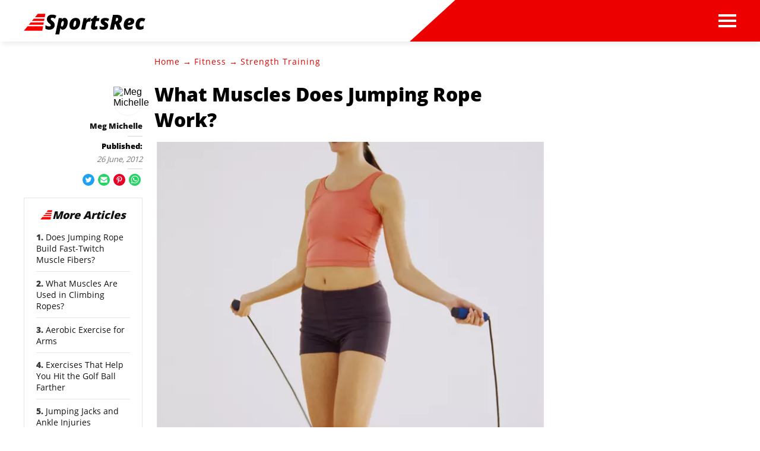

--- FILE ---
content_type: text/html; charset=utf-8
request_url: https://www.google.com/recaptcha/api2/aframe
body_size: 267
content:
<!DOCTYPE HTML><html><head><meta http-equiv="content-type" content="text/html; charset=UTF-8"></head><body><script nonce="ugA8Q7U2AR2i99jBX24hEQ">/** Anti-fraud and anti-abuse applications only. See google.com/recaptcha */ try{var clients={'sodar':'https://pagead2.googlesyndication.com/pagead/sodar?'};window.addEventListener("message",function(a){try{if(a.source===window.parent){var b=JSON.parse(a.data);var c=clients[b['id']];if(c){var d=document.createElement('img');d.src=c+b['params']+'&rc='+(localStorage.getItem("rc::a")?sessionStorage.getItem("rc::b"):"");window.document.body.appendChild(d);sessionStorage.setItem("rc::e",parseInt(sessionStorage.getItem("rc::e")||0)+1);localStorage.setItem("rc::h",'1768880636077');}}}catch(b){}});window.parent.postMessage("_grecaptcha_ready", "*");}catch(b){}</script></body></html>

--- FILE ---
content_type: application/javascript
request_url: https://html-load.com/script/www.sportsrec.com.js?hash=-1030037913
body_size: 139436
content:
// 
//# sourceMappingURL=[data-uri]
(function(){function a1w(t,e){const n=a1z();return(a1w=function(t,e){return n[t-=211]})(t,e)}function a1z(){const t=["none|<image>","regexp-test","source","Must be between 0 and 63: ","getPropertyValue","inside|outside|top|left|right|bottom|start|end|self-start|self-end|<percentage>|center","CSSPrimitiveValue","filterNthElements","url-matched","single|multiple","Property","N3VpbDVhM2d4YnJwdHZqZXltbzRjMDl3cXpzNjgybmYx","Missed `structure` field in `","rem( <calc-sum> , <calc-sum> )","emit","url-path-equal","some","aditude","mezzomedia","script_abort","sin( <calc-sum> )","d2VneWpwenV4MzhxMmE5dm1pZm90","dXl5aw==","semicolon-token","<'min-height'>","documentFocus","rad","<declaration>? [; <page-body>]?|<page-margin-box> <page-body>","Date.now is not a function","boolean","iframe msg err: ",": [left|right|first|blank]","WEVRNSU8Sl9oIy4wZj92ZUs6ewlDdXRqYEJQOE5HVWIp","normal|[fill||stroke||markers]","djlhcHlpazYyMzBqNW1sN244YnVxcmYxemdzY2V3eHQ0","Group","SYN_URG","navigator.permissions is undefined","admiral","NWY7VnQicURMQjkxJ20KfT9SNlMoWiNBYEpyMEhRbEtQKQ==","YmphM3prZnZxbHRndTVzdzY3OG4=","supports","shouldReinsertByUrl","prompt","tokenize","selector","<symbol>","completed","shouldApplyGdpr","element( <custom-ident> , [first|start|last|first-except]? )|element( <id-selector> )","QiBjMQkzRlklPGZfYjJsdV44Wk5DeiNHJ3ZXTTdyJlE9","<-ms-filter-function-progid>|<-ms-filter-function-legacy>","bTg5NjFxd3pnaHUyN3hlb2FwbjNrNWlsdnJmamM0c3l0MA==","linear|radial","getFirstListNode"," negotiation is failed but suppressed since failOnlyIf is not met","true","upright|rotate-left|rotate-right","getAtrulePrelude","querySelectorAll","EventTarget","normal|allow-discrete","getOwnPropertyDescriptor","warn",".gamezop.com","initInventoryFrame","<media-in-parens> [or <media-in-parens>]+","signalStatus","div","[<predefined-rgb-params>|<xyz-params>]","cos( <calc-sum> )","IdSelector","none|button|button-bevel|caps-lock-indicator|caret|checkbox|default-button|inner-spin-button|listbox|listitem|media-controls-background|media-controls-fullscreen-background|media-current-time-display|media-enter-fullscreen-button|media-exit-fullscreen-button|media-fullscreen-button|media-mute-button|media-overlay-play-button|media-play-button|media-seek-back-button|media-seek-forward-button|media-slider|media-sliderthumb|media-time-remaining-display|media-toggle-closed-captions-button|media-volume-slider|media-volume-slider-container|media-volume-sliderthumb|menulist|menulist-button|menulist-text|menulist-textfield|meter|progress-bar|progress-bar-value|push-button|radio|scrollbarbutton-down|scrollbarbutton-left|scrollbarbutton-right|scrollbarbutton-up|scrollbargripper-horizontal|scrollbargripper-vertical|scrollbarthumb-horizontal|scrollbarthumb-vertical|scrollbartrack-horizontal|scrollbartrack-vertical|searchfield|searchfield-cancel-button|searchfield-decoration|searchfield-results-button|searchfield-results-decoration|slider-horizontal|slider-vertical|sliderthumb-horizontal|sliderthumb-vertical|square-button|textarea|textfield|-apple-pay-button","not <style-in-parens>|<style-in-parens> [[and <style-in-parens>]*|[or <style-in-parens>]*]","__$webdriverAsyncExecutor","span","file","element out of viewable window","then"," cmp...","Hex digit is expected","additionalAdsBait","[<page-selector>#]?","<url>+","data","isGecko","start|center|end|justify","auto|thin|none","lookupNonWSType","naturalHeight","[<linear-color-stop> [, <linear-color-hint>]?]# , <linear-color-stop>","getLocation","matchAtrulePrelude","block|inline|run-in","[historical-ligatures|no-historical-ligatures]","perspective( [<length [0,∞]>|none] )","Node","Function","/gpt/setup","normal|<baseline-position>|<content-distribution>|<overflow-position>? <content-position>","cmVzZXJ2ZWQx","Failed to load website due to adblock: ","[<position> ,]? [[[<-legacy-radial-gradient-shape>||<-legacy-radial-gradient-size>]|[<length>|<percentage>]{2}] ,]? <color-stop-list>","inline-block|inline-list-item|inline-table|inline-flex|inline-grid","now","<'border-bottom-left-radius'>","Integer is expected","ssmas","previousElementSibling","allocateCursor","Reflect","Equal sign is expected","<attachment>#","webkitMediaStream","[discretionary-ligatures|no-discretionary-ligatures]","auto|none|enabled|disabled","normal|<percentage>","eXB3engydXNtOG9nNXE3NHRhbmxiNnJpM3ZjZWhqOWtmMQ==","auto|<'border-style'>","em1wYw==","as_session_id",'meta[http-equiv="Content-Security-Policy"]',"substr","gpt-adpushup","gazetaprawna.pl","auto|normal|none","` for `visit` option (should be: ","height-equal-or-less-than","[<integer [0,∞]> <absolute-color-base>]#","<ident-token>|<function-token> <any-value>? )","loc","<custom-ident>","recover_cmp_region","querySelector","invalid protect-id key: ","[stretch|repeat|round|space]{1,2}","auto|none|[[pan-x|pan-left|pan-right]||[pan-y|pan-up|pan-down]||pinch-zoom]|manipulation","profile.recoverCMP","repeat( [auto-fill|auto-fit] , [<line-names>? <fixed-size>]+ <line-names>? )","JSON","auto|stable&&both-edges?","auto|isolate","<number [0,1]>","hue-rotate( <angle> )","auto|inter-character|inter-word|none","A5|A4|A3|B5|B4|JIS-B5|JIS-B4|letter|legal|ledger","><head><script>","SharedWorker","focus/","callPhantom","miter|round|bevel","appendScriptElementAsync","Hyphen minus","prependList","scrollX","undefined","webkitPersistentStorage","object","baseline|sub|super|<svg-length>","tan( <calc-sum> )","space-all|normal|space-first|trim-start|trim-both|trim-all|auto","xhr.onreadystatechange not set","[<url>|url-prefix( <string> )|domain( <string> )|media-document( <string> )|regexp( <string> )]#","TypeSelector","VzB8N196fXtyb1lraFhMXiUoJy8+TnRRR2d1WlNBNHZV","ins","Percent sign is expected","` structure definition","gpt-firstimpression","tokenEnd","delete","isEncodedUrl","center|start|end|self-start|self-end|flex-start|flex-end",":after","hwb( [<hue>|none] [<percentage>|none] [<percentage>|none] [/ [<alpha-value>|none]]? )","child_last","   ","padding-box|content-box","explicit","<target-counter()>|<target-counters()>|<target-text()>","<'align-self'>|anchor-center","[auto|<length-percentage>]{1,2}","__webdriver_evaluate","none|<image>|<mask-source>","toStringTag","<xyz-space> [<number>|<percentage>|none]{3}","navigator.connection is undefined","compareByOriginalPositions","silent|[[x-soft|soft|medium|loud|x-loud]||<decibel>]","OTF5c3hlOGx1b3JuNnZwY2l3cQ==","[normal|x-slow|slow|medium|fast|x-fast]||<percentage>","run","Unknown at-rule descriptor","descriptors","coupang","e6d29821","ac-","iframe load timeout-fetch error: ","5ab43d8d","edge","as_window_id","getSlotId","144910NBCQZP","AdShield API","samsungbrowser","gpt-ima","#adshield","contrast( [<number-percentage>] )","command","originalPositionFor","mediaType","[native code]","Unknown type","eval","urlFilter","ar-v1","key","parse","odd","<image>|none","runImpl","iframe ready timeout (fetch error)","aXRoYw==","calledSelenium","isSafari","lastUrl","none|[x|y|block|inline|both] [mandatory|proximity]?","/prebid.js","getAtrule","NW52MWllZ3phMjY5anU4c29reTA0aDNwN3JsdGN4bWJx","Css","rch","toUpperCase","scroll-position|contents|<custom-ident>","<'background-color'>||<bg-image>||<bg-position> [/ <bg-size>]?||<repeat-style>||<attachment>||<box>||<box>","caption|icon|menu|message-box|small-caption|status-bar","/favicon.ico?","requestBids","Unknown node type `","none|[[<dashed-ident>||<try-tactic>]|<'position-area'>]#","fromArray","midhudsonnews.com","configIndex","<color>","OutOfPageFormat","read-only|read-write|read-write-plaintext-only","content-ad","low","[<url> [format( <string># )]?|local( <family-name> )]#","x-frame-height","meta","matchProperty","Py0wOHRQKEpIMUVHeyVbaiZzIiBENWs=","https://report.error-report.com/modal?eventId=&error=Vml0YWwgQVBJIGJsb2NrZWQ%3D&domain=","cefsharp","updateAdInterestGroups","cmVzZXJ2ZWQyT3V0cHV0","detect","window.external is undefined","(function(){","sent","<counter-style-name>|symbols( )","economy|exact","CDC-token","Invalid mapping: ","api.ootoo.co.kr","cqb","<feature-value-declaration>","device-cmyk( <cmyk-component>{4} [/ [<alpha-value>|none]]? )","computeSourceURL","auto|bullets|numbers|words|spell-out|<counter-style-name>","none|[<shape-box>||<basic-shape>]|<image>","auto|balance","<'margin-block-start'>","<body","layer(","serif|sans-serif|system-ui|cursive|fantasy|math|monospace","getConsentMetadata","iterator","content-box|padding-box|border-box|fill-box|stroke-box|view-box","Comment","tb|rl|bt|lr","getPrototypeOf","[[<'font-style'>||<font-variant-css2>||<'font-weight'>||<font-width-css3>]? <'font-size'> [/ <'line-height'>]? <'font-family'>#]|<system-family-name>|<-non-standard-font>","label","innerWidth","Number, dimension, ratio or identifier is expected","is_tcf_required","[common-ligatures|no-common-ligatures]","gpt-adingo","https://c.html-load.com","clean","sourceContentFor","gamezop.com","json.parse","document.head.appendChild, removeChild, childNodes","(prefers-color-scheme: dark)","getName","throw new Error();","getWindowId","Negotiate async ads failed: ","selenium","xPath","navigator.plugins.length is undefined","background-color","as_logs","__gppLocator","location","<string>|<image>|<custom-ident>","stringify","<number-percentage>{1,4} fill?","padding-bottom","Y29rcQ==","Comma","args","push","navigator","leader( <leader-type> )","[<length>|<percentage>|auto]{1,4}","[normal|<baseline-position>|<content-distribution>|<overflow-position>? <content-position>]#","ChromeDriverw","bzlxemF4dHA0MDZ3a2U3aWIyZzM4Znltdmo1bGNoMW5y","History","rgba(247, 248, 224, 0.5)","clearOriginJoinedAdInterestGroups","uBO:","none|discard-before||discard-after||discard-inner","wrapper","safari/firefox iframe timeout","Mismatch",'"inventories"',"gdprApplies","cmp_blocked","728jtmvfx","Brackets","[AdBlockDetector] page unloaded while checking acceptable ads target ","external","MG96dXBrcng2cWp3bnlnbDM0bTdpOXRoMWY4djJiZWM1","checkAtruleDescriptorName","padding-top","normal|ultra-condensed|extra-condensed|condensed|semi-condensed|semi-expanded|expanded|extra-expanded|ultra-expanded|<percentage>","ms. Setting timeout to ","plainchicken.com","charAt","Combinator","Number sign is expected","isVisibleDocument","title (english only)","rest","HTMLIFrameElement","cGxiaTIxY3hmbW8zNnRuNTB1cQ==","getAttribute","auto|none|antialiased|subpixel-antialiased","MzZxejBtdjl0bmU3a3dyYTVpMXVqeDI4b3lmc3BjZ2xoNA==","nthChildOf","/getconfig/sodar","write","Rule","<'inline-size'>","UUNBQlYiXSMwamImV282dDpVdWlIZzFyUEQ0JSlSbE5rLQ==","sdk_version","unprotect","horizontal|vertical|inline-axis|block-axis|inherit","normal|compact","ZWhvcg==","initLogMessageHandler","r script executed more than once","refresh","localStorage","FeatureRange","gpt-highfivve","getSlots","negotiate v4 test failed: ","getAdUnitPath","domAutomationController","body > div > span > div","MSG_SYN","M2Jwa2ltZnZ4ZTcxNm56b3lydzBxNTI=","ContentWindow not found","parent_after","getRandomValues","pseudo","link","substringToPos","[<length-percentage>|<number>|auto]{1,4}","snapInterval( <percentage> , <percentage> )|snapList( <percentage># )","no-limit|<integer>","cef","windowSize","<mask-reference>||<position> [/ <bg-size>]?||<repeat-style>||<geometry-box>||[<geometry-box>|no-clip]||<compositing-operator>||<masking-mode>","reason","eval(atob('","evaluate","getBidResponses","window.parent.parent.confiant.services().onASTAdLoad","adfit","port2","throw","dXk4b2EyczZnNGozMDF0OWJpcDdyYw==","repeating-radial-gradient( [<ending-shape>||<size>]? [at <position>]? , <color-stop-list> )","c3hwMlc5IC0zT25TJjdIPXJWNEQ7VFthdyFdTUFJL31MbA==","ADNXSMediation","__replaced","adshield-loaded","closest-side|closest-corner|farthest-side|farthest-corner|contain|cover","pop","/negotiate/v4/fetch?passcode=","SyntaxReferenceError","f8d5326a","RegExp","Element_removeAttribute","replaceScriptElementAsync","<url>","gecko","window.parent._df.t","<single-animation-timeline>#","none|zoom","CrOS","slotRenderEnded","isElementVisibilityHidden","Favicon loading failed. Media negotiations will be suppressed.","'[' <custom-ident>* ']'","scanSpaces","async","&id=","matched","[from-image||<resolution>]&&snap?","consumeUntilLeftCurlyBracket","[lining-nums|oldstyle-nums]","open","/cgi-bin/PelicanC.dll","view( [<axis>||<'view-timeline-inset'>]? )","XMLHttpRequest.onreadystatechange","freestar","auto|normal|stretch|<baseline-position>|<overflow-position>? <self-position>","isRemoved","Mesa OffScreen","concat","VW4gcHJvYmzDqG1lIGVzdCBzdXJ2ZW51IGxvcnMgZHUgY2hhcmdlbWVudCBkZSBsYSBwYWdlLiBWZXVpbGxleiBjbGlxdWVyIHN1ciBPSyBwb3VyIGVuIHNhdm9pciBwbHVzLg==","adshieldAvgRTT","conic-gradient( [from <angle>]? [at <position>]? , <angular-color-stop-list> )",'video/mp4; codecs="av01.0.02M.08"',"none|left|right|both|inline-start|inline-end","gpt_disabled_by_missing_tcf","<color> <color-stop-length>?",'" as-key="',"addConnectionHandler","[( <scope-start> )]? [to ( <scope-end> )]?","[<declaration>? ';']* <declaration>?","cache_adblock_circumvent_score","bWlsYmAjM0JhcV07RFRWP2UuPCAmYw==","[[left|center|right|span-left|span-right|x-start|x-end|span-x-start|span-x-end|x-self-start|x-self-end|span-x-self-start|span-x-self-end|span-all]||[top|center|bottom|span-top|span-bottom|y-start|y-end|span-y-start|span-y-end|y-self-start|y-self-end|span-y-self-start|span-y-self-end|span-all]|[block-start|center|block-end|span-block-start|span-block-end|span-all]||[inline-start|center|inline-end|span-inline-start|span-inline-end|span-all]|[self-block-start|center|self-block-end|span-self-block-start|span-self-block-end|span-all]||[self-inline-start|center|self-inline-end|span-self-inline-start|span-self-inline-end|span-all]|[start|center|end|span-start|span-end|span-all]{1,2}|[self-start|center|self-end|span-self-start|span-self-end|span-all]{1,2}]","ZT9gM0FVPDJaWzsJaUpFRlYnfFBhOFQ1ai0udiA6cSNIKQ==","none|text|all|-moz-none","x-frame-width","optimize-contrast|-moz-crisp-edges|-o-crisp-edges|-webkit-optimize-contrast","none|<angle>|[x|y|z|<number>{3}]&&<angle>","https:","ZW93NXJmbHVxOHg0emdqNzBwMTNjaTZtaDJzOXRua2Fidg==","Selector is expected","getTokenStart",'":[{"id":"',"gpt-adsinteractive","auto|smooth","entries","firstChild","start|end|left|right|center|justify|match-parent","cover|contain|entry|exit|entry-crossing|exit-crossing","44OjeyoD","<string>|<custom-ident>+","[recoverTcfCMP] __tcfloaded_cache set. Value: ","cmpChar","after","dimension-token","alphaStr","[auto|<integer>]{1,3}","Unknown context `","<counter-style>|<string>|none","MWtvaG12NHJsMDgzNjJhaXA3ZmpzNWN0YnF5Z3p3eG5l","none|auto|[<string> <string>]+","margin-right","none|[objects||[spaces|[leading-spaces||trailing-spaces]]||edges||box-decoration]","frames","i|s","fmget_targets","opr","&error=","img_","Element_id","naver","/f.min.js","normal|text|emoji|unicode","brightness( <number-percentage> )","tokenCount","cnlwYQ==","adapi.inlcorp.com","[Bot] bot detected, botKind=","a24xZWhvNmZqYnI0MHB4YzlpMnE=","script","data-cmp-ab","recover_cmp_active","notifications","isVisibleContent","alpha|luminance|match-source","auto|use-script|no-change|reset-size|ideographic|alphabetic|hanging|mathematical|central|middle|text-after-edge|text-before-edge","<outline-radius>","adshieldMaxRTT","port","<percentage>|<length>|<number>","Terminate - not registered in db","setInterval","mode","number-token","( <style-condition> )|( <style-feature> )|<general-enclosed>","<'bottom'>","Keyword",".setPAAPIConfigForGPT","clamp( <calc-sum>#{3} )","getComputedStyle","fGAJJ1JxajZDTldIXUk4c3g3dTNm","intersectionRect","':' [before|after|first-line|first-letter]","/view","Invalid protect url: ","toLog","svb","https://content-loader.com","Matching for a tree with var() is not supported","cqh","auto|<integer>","normal|none|[<common-lig-values>||<discretionary-lig-values>||<historical-lig-values>||<contextual-alt-values>]","skipped","createObjectURL","<length>{1,2}|auto|[<page-size>||[portrait|landscape]]","compareByGeneratedPositionsDeflated","[normal|<length-percentage>|<timeline-range-name> <length-percentage>?]#","declaration","pageview","eDUwdzRvZTdjanpxOGtyNmk5YWZ0MnAxbmd1bG0zaHlidg==","<'inset'>","xywh( <length-percentage>{2} <length-percentage [0,∞]>{2} [round <'border-radius'>]? )","not <query-in-parens>|<query-in-parens> [[and <query-in-parens>]*|[or <query-in-parens>]*]","inset?&&<length>{2,4}&&<color>?","/npm-monitoring","_last","__lastWatirPrompt","vendor","male|female|neutral","[<function-token> <any-value>? )]|[( <any-value>? )]","invalid protect-id prefix: ","lch( [<percentage>|<number>|none] [<percentage>|<number>|none] [<hue>|none] [/ [<alpha-value>|none]]? )","none|capitalize|uppercase|lowercase|full-width|full-size-kana","[<'offset-position'>? [<'offset-path'> [<'offset-distance'>||<'offset-rotate'>]?]?]! [/ <'offset-anchor'>]?","DOMTokenList","Bad value for `","[none|<dashed-ident>]#","navigator.connection.rtt is undefined","width|height|block|inline|self-block|self-inline","balance","larger|smaller","__as_ready_resolve","placeholders","<predefined-rgb> [<number>|<percentage>|none]{3}","gpt-adshield","Element_setAttribute","margin-left","edl","blocked","as_key","target-counter( [<string>|<url>] , <custom-ident> , <counter-style>? )","[<url>|<gradient>|none] [<length-percentage>{4} <-webkit-mask-box-repeat>{2}]?","gpt-ima-adshield","Url","form","child-0","[object Reflect]","Apple","[<line-names>|<name-repeat>]+","uBlock Origin","//# sourceURL=rtb_adm.js","addIframeVisibilityCheckHandler","<\/script>","walkContext","<angle>|<percentage>","dable-tdn","Anchor element doesn't have parent","cssWideKeywords","electron",'<pre style="margin:0;padding:0;font-size:10px;line-height: 1em;color:black;">',"?as-revalidator=","xx-small|x-small|small|medium|large|x-large|xx-large|xxx-large","aW5wdXQ=","<forgiving-selector-list>","CSSStyleDeclaration"," or hex digit","responseType","Unknown at-rule","classList","documentElement","freemcserver.net","sort","consumeUntilBalanceEnd","MSG_ACK","repeating-conic-gradient( [from <angle>]? [at <position>]? , <angular-color-stop-list> )","initMain","alt","auto|after","base64 failed","<frequency>|<percentage>","Integrity check failed: ","<ident>","Performance.network","default|none","transform","RENDERER","geniee","edg/","normal|<string>","<position>#","Script","dictionnaire.lerobert.com","AnPlusB","mustIncludeStrings","<'cue-before'> <'cue-after'>?","block|inline|x|y","{-token","normal|ultra-condensed|extra-condensed|condensed|semi-condensed|semi-expanded|expanded|extra-expanded|ultra-expanded","browserEngineKind","HyphenMinus is expected","Nth","<complex-real-selector-list>","lookupTypeNonSC"," is not a constructor or null","_parent","replaceSync","Failed to detect bot: botd timeout","b3U3ZXJjdnc5bDAxeWdobmZpcDY4NWJ6eHF0YWszc2ptNA==",'Identifier "',"generatedColumn","tokenStart","https://css-load.com","onmozfullscreenchange","_file","Expect `","width-greater-than","body > a > div > div > div","start|middle|end","ZndiaA==","FontFace","all|<custom-ident>","setHTMLUnsafe","navigator.webdriver is undefined","Scope","sdk"," is expected","item doesn't belong to list","function","grad","auto|text|none|contain|all","prelude","<blend-mode>|plus-lighter"," used broken syntax definition ","getClickUrl","<absolute-size>|<relative-size>|<length-percentage>","MUVIYi58dT9wKHFmUGl0eSdyNk8lCXc9XTlCSlJEOzo4aw==","flatMap","asin( <calc-sum> )","<'container-name'> [/ <'container-type'>]?","getComponents","<time>|none|x-weak|weak|medium|strong|x-strong","image","Headers","MediaQueryList","prototype","https://","<single-animation-play-state>#","7cfdc6c7","[AdBlockDetector] Request adblock detected. ","<bg-image>#","pow( <calc-sum> , <calc-sum> )","Unknown feature ","decorate","all","Expect an apostrophe","<line-style>","layer( <layer-name> )","FeatureFunction","Blocked prebid request for ","[normal|small-caps]","XXX","/negotiate/v4/video?width=","isActive","<shape-box>|fill-box|stroke-box|view-box","runAdAuction",'function t(n,r){const c=e();return(t=function(t,e){return c[t-=125]})(n,r)}function e(){const t=["501488WDDNqd","currentScript","65XmFJPF","stack","3191470qiFaCf","63QVFWTR","3331tAHLvD","3cJTWsk","42360ynNtWd","2142mgVquH","remove","__hooked_preframe","18876319fSHirK","defineProperties","test","1121030sZJRuE","defineProperty","9215778iEEMcx"];return(e=function(){return t})()}(function(n,r){const c=t,s=e();for(;;)try{if(877771===-parseInt(c(125))/1+-parseInt(c(141))/2*(parseInt(c(126))/3)+-parseInt(c(137))/4*(-parseInt(c(139))/5)+parseInt(c(136))/6+parseInt(c(128))/7*(-parseInt(c(127))/8)+parseInt(c(142))/9*(-parseInt(c(134))/10)+parseInt(c(131))/11)break;s.push(s.shift())}catch(t){s.push(s.shift())}})(),(()=>{const e=t;document[e(138)][e(129)]();const n=Object[e(135)],r=Object.defineProperties,c=()=>{const t=e,n=(new Error)[t(140)];return!!new RegExp(atob("KChhYm9ydC1vbi1pZnJhbWUtcHJvcGVydHl8b3ZlcnJpZGUtcHJvcGVydHkpLShyZWFkfHdyaXRlKSl8cHJldmVudC1saXN0ZW5lcg=="))[t(133)](n)};Object[e(135)]=(...t)=>{if(!c())return n(...t)},Object[e(132)]=(...t)=>{if(!c())return r(...t)},window[e(130)]=!0})();',"rect( [<length-percentage>|auto]{4} [round <'border-radius'>]? )","decodeURI","1.9.1","color-mix( <color-interpolation-method> , [<color>&&<percentage [0,100]>?]#{2} )","<length>{1,2}","readystatechange","TlhHdDU9fV1iSWtoKThUPnAtfGVXcw==","Unexpected err while detecting cosmetic filter: ","No element indexed by ","/negotiate/v4/image?width=","false|true","j7p.jp","__webdriver_script_func","minutemedia","Invalid base64 digit: ","ApplePayError","none|[<svg-length>+]#","<'inset-block-end'>","script_version","as_selected","https://static.criteo.net/js/ld/publishertag.prebid.js","<complex-real-selector>#","Negotiate v4 ","N3o+Z317L1cjYGNbWlQmc0k8Mi1oYUtYWW4Kbyl4U0ZB","stopImmediatePropagation","<length>|auto","[<length>{2,3}&&<color>?]","#as_domain","<'margin-right'>","<'max-width'>","pub_728x90","body > a > div > div > img","aXJycg==","ivt","flat|preserve-3d","[auto|block|swap|fallback|optional]","ACK_INVISIBLE","auto|bar|block|underscore","botKind","parent_before","MatchOnceBuffer","__nightmare","getWrapper","none|<single-transition-property>#","tri","iframe message timeout: ","/ivt/detect","Firefox/","removeEventListener","3rd-party fetch unexpected response","normal|always","center","<line-width>{1,4}","attributionSrc","isBrave","<custom-property-name>","isDomainShardingEnabled","evalLength","decorator","405LtgRIL","` has no known descriptors","none|<filter-function-list>|<-ms-filter-function-list>","v20250731","ACK","<'-ms-content-zoom-snap-type'>||<'-ms-content-zoom-snap-points'>","<'align-self'> <'justify-self'>?","min( <calc-sum># )","[recovery] __tcfapi addEventListener","string","/negotiate/script-set-value?passcode=","none|auto|textfield|menulist-button|<compat-auto>","enter","HTMLScriptElement","_sources","passcode","EventTarget_addEventListener","side_ad","<style-condition>|<style-feature>","nextElementSibling","auto|balance|stable|pretty","Generic","<hex-color>|<absolute-color-function>|<named-color>|transparent","XHlqTUYtZiJSWwlId3hucylwSUMxPTI1OEU5NlBLOkpPCg==","repeat( [<integer [1,∞]>|auto-fill] , <line-names>+ )","auto|crisp-edges|pixelated|optimizeSpeed|optimizeQuality|<-non-standard-image-rendering>","` should not contain a prelude","MHQ4a2JmMjZ1ejlzbWg3MTRwY2V4eQ==","freeze","validate","tag","scaleX( [<number>|<percentage>] )","exports","recognizer","test","<counter-style-name>","cssWideKeywordsSyntax","__p_","<bg-clip>#","Dimension","AdShield API cmd.push","gpt-minutemedia","marker-end","stack","gpt_requested_time","__uspapi","_validateMapping","<head","requestIdleCallback not exists","INTERSTITIAL","PluginArray","components","<url> <decibel>?|none","<composite-style>#","vmax","[Profile Handler]","inventories","computed","AtruleDescriptor","aXZtc2xyNDhhY2Uzem9rZ3h0MTBiNnA=","limit","[<length-percentage>|top|center|bottom]#","start|end|center|justify|distribute","VHg8V3xYdmN1YkN6LWVrVS8gb2lNCSY6JUlnPjJoe3Nb","<length-percentage>","none|always|column|page|spread","normal|none|[<common-lig-values>||<discretionary-lig-values>||<historical-lig-values>||<contextual-alt-values>||stylistic( <feature-value-name> )||historical-forms||styleset( <feature-value-name># )||character-variant( <feature-value-name># )||swash( <feature-value-name> )||ornaments( <feature-value-name> )||annotation( <feature-value-name> )||[small-caps|all-small-caps|petite-caps|all-petite-caps|unicase|titling-caps]||<numeric-figure-values>||<numeric-spacing-values>||<numeric-fraction-values>||ordinal||slashed-zero||<east-asian-variant-values>||<east-asian-width-values>||ruby]","Negotiate async ads retry(","<time>#","Element_classList","Expected more digits in base 64 VLQ value.","geb","dWwyb3cwMWo5enE1OG1mazRjdjM3YWJzeWlndGVoNnhu","[<type-selector>? <subclass-selector>*]!",", y: ","adblock_circumvent_score","pointer-events","HEAD","ORDERED_NODE_ITERATOR_TYPE","<'left'>","[<mask-reference>||<position> [/ <bg-size>]?||<repeat-style>||[<box>|border|padding|content|text]||[<box>|border|padding|content]]#","inventories_key","document.classList.remove not work","none|hidden|dotted|dashed|solid|double|groove|ridge|inset|outset","from","setAttributeNS","dppx","bkVlSkthLjpQe0E7eDBVTCI0J1hGbXx9d2Z2elEjN1pTKA==","core-ads","728","<html","decodeUrl","contentAreaSelectors","load","custom","auto|touch",".getAdserverTargeting","String_replace",'<a href="',"child","Block","hasOwnProperty","Failed to get key from: ","try-catch","consumeNumber","ar-yahoo-v1","blocking_ads","EOF-token","pos","__lastWatirAlert","frameScript","followColorScheme","_skipValidation","isSleipnir",": unfilled negotiations were: [","responseText","ease|ease-in|ease-out|ease-in-out|cubic-bezier( <number [0,1]> , <number> , <number [0,1]> , <number> )","revert-layer","Name is expected","keyval","Y3J4bWpmN3loZ3Q2bzNwOGwwOWl2","top","ZGdnbg==","base[href]","sign( <calc-sum> )","Jmo8UkRzW1c+YnVrTWBjPzEpCWw=","normal|<length-percentage>","-apple-system|BlinkMacSystemFont","_Selenium_IDE_Recorder","tokenBefore","contain|none|auto","100%","Hex or identifier is expected","percentage-token",", fetch: ","autoRecovery","start","<position>","<grid-line> [/ <grid-line>]{0,3}","normal|<length>","[AdBlockDetector] Cosmetic adblock detected","align-items","cmpStr","nextUntil","reinsert","stylesheet","<'text-emphasis-style'>||<'text-emphasis-color'>","chained|none","Percentage","O2ZlUVhcLk54PHl9MgpVOWJJU0wvNmkhWXUjQWh8Q15a","none|circle|disc|square","_self","normalize","unknown","width-less-than","<id-selector>|<class-selector>|<attribute-selector>|<pseudo-class-selector>","parseFloat","[<length>|<number>]{1,4}","show|hide","MessagePort","normal|[stylistic( <feature-value-name> )||historical-forms||styleset( <feature-value-name># )||character-variant( <feature-value-name># )||swash( <feature-value-name> )||ornaments( <feature-value-name> )||annotation( <feature-value-name> )]","buildID","border","ZmthZA==","boundingClientRect","raptive","ODk1dDdxMWMydmVtZnVrc2w2MGh5empud28zNGJ4cGdp","dVY2fSlRJz9Ee1NlQU1YNDtFZg==","invalid protect-id length: ","-ms-inline-flexbox|-ms-grid|-ms-inline-grid|-webkit-flex|-webkit-inline-flex|-webkit-box|-webkit-inline-box|-moz-inline-stack|-moz-box|-moz-inline-box","result","light-dark( <color> , <color> )","parentElement","combinator","property","mod( <calc-sum> , <calc-sum> )","OWptYW53eXF4MHM1NHp1dG82aA==","last_bfa_at","https://t.html-load.com","teads","backgroundImage","auto|optimizeSpeed|crispEdges|geometricPrecision","appendList","as_last_moved","<'margin-inline'>","ellipse( [<shape-radius>{2}]? [at <position>]? )","DisallowEmpty","Url or Function is expected","prevUntil","nightmarejs","gpt-tdn","[recoverTcfCMP] __tcfloaded_cache set","comment-token","ddg/","auto|start|end|center|baseline|stretch","expression","<inset()>|<xywh()>|<rect()>|<circle()>|<ellipse()>|<polygon()>|<path()>","crios","<number>|<dimension>|<percentage>|<calc-constant>|( <calc-sum> )","Hex digit or question mark is expected","getLocationFromList","https://pagead2.googlesyndication.com/pagead/js/adsbygoogle.js","left","Unexpected end of input","navigator.appVersion is undefined","encode","<keyframe-selector># { <declaration-list> }","<'padding-left'>{1,2}","]-token","hasAttribute","auto|<color>","langenscheidt.com","text-ads","[pack|next]||[definite-first|ordered]","longestMatch","WwllJjVCXlc+MCMKcmJxSTd9LUF8Yw==","symbol","Heartbeat timeout.","c204ZmtocndhOTR5MGV1cGoybnEx","<'-ms-scroll-snap-type'> <'-ms-scroll-snap-points-y'>","Element_attributes","[<length-percentage>|left|center|right|top|bottom]|[[<length-percentage>|left|center|right]&&[<length-percentage>|top|center|bottom]] <length>?","Scheduler Terminated with unexpected non-error instance: ","pub_300x250","whale","collapse|discard|preserve|preserve-breaks|preserve-spaces|break-spaces",":before","TkduRThhX3kuRmpZTz00dzNdcDc=","marker-mid","tel:","auto|wrap|nowrap","createItem","none|element|text","setTargetingForGPTAsync","isAdBlockerDetected","unit","Function.prototype.bind is undefined","isBlocked","findValueFragments","_mappings","hoyme.jp","3rd-party fetch error: ","__fpjs_d_m","getType","purpose","Brian Paul","none|<filter-function-list>","<length>|thin|medium|thick","<'min-inline-size'>","picrew.me","delim-token","SyntaxMatchError","__tcfapiLocator","( <media-condition> )|<media-feature>|<general-enclosed>","feature","none|<color>|<url> [none|<color>]?|context-fill|context-stroke","inside|outside","[[<url> [<x> <y>]? ,]* [auto|default|none|context-menu|help|pointer|progress|wait|cell|crosshair|text|vertical-text|alias|copy|move|no-drop|not-allowed|e-resize|n-resize|ne-resize|nw-resize|s-resize|se-resize|sw-resize|w-resize|ew-resize|ns-resize|nesw-resize|nwse-resize|col-resize|row-resize|all-scroll|zoom-in|zoom-out|grab|grabbing|hand|-webkit-grab|-webkit-grabbing|-webkit-zoom-in|-webkit-zoom-out|-moz-grab|-moz-grabbing|-moz-zoom-in|-moz-zoom-out]]","v4ac1eiZr0","android","webkitTemporaryStorage","analytics","[[left|center|right]||[top|center|bottom]|[left|center|right|<length-percentage>] [top|center|bottom|<length-percentage>]?|[[left|right] <length-percentage>]&&[[top|bottom] <length-percentage>]]","is_brave","ident-token","matchDeclaration","scale( [<number>|<percentage>]#{1,2} )","atan2( <calc-sum> , <calc-sum> )","getEvents","<'min-block-size'>","event_sample_ratio","ad_unit_path","done","reserved2Input","none|forwards|backwards|both","findLast","Semicolon or block is expected","https://html-load.cc","auto|<color>{2}","domain switch: ignore","svmin","shift","https://s.html-load.com","Terminate - non-adblock","` is missed","<mf-plain>|<mf-boolean>|<mf-range>","none|<track-list>|<auto-track-list>","trim","getElementsByClassName","height:    600px; position: sticky; top: 20px; display: block; margin-top: 20px; margin-right: 10px;","lazyload","none|[<'grid-template-rows'> / <'grid-template-columns'>]|[<line-names>? <string> <track-size>? <line-names>?]+ [/ <explicit-track-list>]?","config","7d518f02","decodeURIComponent","[center|[[top|bottom|y-start|y-end]? <length-percentage>?]!]#","rotateZ( [<angle>|<zero>] )",'SourceMapGenerator.prototype.applySourceMap requires either an explicit source file, or the source map\'s "file" property. Both were omitted.',"mimeTypesConsistent","fundingchoices","margin-top","knowt.com","maxViewportWidth","iterateNext","start|center|end|baseline|stretch","add","raw","every","nonzero|evenodd","snigel","<'text-decoration-line'>||<'text-decoration-style'>||<'text-decoration-color'>||<'text-decoration-thickness'>",'{"type": "tag", "marshalled": "<html></html>"}',"<color>&&<color-stop-angle>?","anchor-size( [<anchor-element>||<anchor-size>]? , <length-percentage>? )","features",'" is not in the set.',"<matrix()>|<translate()>|<translateX()>|<translateY()>|<scale()>|<scaleX()>|<scaleY()>|<rotate()>|<skew()>|<skewX()>|<skewY()>|<matrix3d()>|<translate3d()>|<translateZ()>|<scale3d()>|<scaleZ()>|<rotate3d()>|<rotateX()>|<rotateY()>|<rotateZ()>|<perspective()>","<single-animation>#","svh","webgl","filter","randomUUID","<percentage>?&&<image>","getServices","generated",". Please enable 3rd-party image loading.","18862tOunkR","acos( <calc-sum> )","-moz-radial-gradient( <-legacy-radial-gradient-arguments> )|-webkit-radial-gradient( <-legacy-radial-gradient-arguments> )|-o-radial-gradient( <-legacy-radial-gradient-arguments> )","blob:","Layer","/didomi_cmp.js","cmpId","getDetections","filename","replacingPlaceholders","get","Document_querySelector","comma-token","[recoverTcfCMP] removing existing __tcfapi / __gpp / __uspapi","srcset","bot","setProperty",' <html>\n      <head>\n        <style></style>\n        <style></style>\n        <style></style>\n        <style></style>\n        <style></style>\n        <style></style>\n        <meta name="as-event-handler-added" />\n      </head>\n      <body marginwidth="0" marginheight="0">\n        <a target="_blank" rel="noopener noreferrer" href>\n          <div id="container" class="vertical mid wide">\n            <div class="img_container">\n              <img src />\n            </div>\n            <div class="text_container">\n              <div class="title"></div>\n              <div class="description"></div>\n              <div class="sponsoredBy"></div>\n            </div>\n          </div>\n        </a>\n      </body>\n    </html>',"onParseError","Date.now","flex","_serializeMappings","class","mimeTypes","<font-stretch-absolute>","AttributeSelector","Identifier, string or comma is expected","2359788pGoCIp","XMLHttpRequest","/negotiate/v4/css?passcode=","isCmpBlockedFinally: ","writable","okNetworkStatusCodes","Too many inventory failures - ","<'margin-inline-start'>","<length-percentage>|<flex>|min-content|max-content|auto","<'block-size'>","<length-percentage>{1,4} [/ <length-percentage>{1,4}]?","max","auto|from-font|<length>|<percentage>","frameStatus:failed","reduce","display:inline-block; width:300px !important; height:250px !important; position: absolute; top: -10000px; left: -10000px; visibility: visible",".pages.dev","ABCDEFGHIJKLMNOPQRSTUVWXYZabcdefghijklmnopqrstuvwxyz0123456789+/","initLogUploadHandler","MediaSettingsRange","PerformanceEntry","element-attributes","selectors","IVT detection failed","ZnU2cXI4cGlrd2NueDFhc3RtNDc5YnZnMmV6bG8wM2h5","width-equal-or-less-than","gpt_loaded_time","scanString","translate( <length-percentage> , <length-percentage>? )","none|[underline||overline||line-through||blink]|spelling-error|grammar-error","Date.now is not a number","originalUrl","height","at-keyword-token","innerHeight","width","adv-space","blocking_acceptable_ads","intrinsic|min-intrinsic|-webkit-fill-available|-webkit-fit-content|-webkit-min-content|-webkit-max-content|-moz-available|-moz-fit-content|-moz-min-content|-moz-max-content","idFilter","__as_rej","sourcesContent","[<integer>&&<symbol>]#","VHNwektcVnZMMzkpOlBSYTh4Oy51ZyhgdD93XTZDT2ZGMQ==","performance","x: ","<mask-layer>#","MessageEvent_data","toArray","skipWs","Window","area",'link[rel="icon"]',"recovery_started","logs-partners.coupang.com","none|<custom-ident>","cqi","width not removed","Map","document.getElementsByClassName","ClassSelector","circle( [<shape-radius>]? [at <position>]? )","closest-side|farthest-side|closest-corner|farthest-corner|<length>|<length-percentage>{2}","encodeURI","inventory_id","top|bottom|block-start|block-end|inline-start|inline-end","GeneralEnclosed","auto|<anchor-name>","only","ev-times.com","_selenium","as_apply","sources","justify-content","abc","Type of node should be an Object","video negotiation is not completed, but it is skipped as it is unclear to show up BFA",'" failed. One or more unexpected results received.',"$1   ","dmtkcw==","httpEquiv","cachedResultIsInAdIframe","reserved1Input","Number sign is not allowed","VENDOR","originalHostname","umogames.com","window.PluginArray is undefined","blur( <length> )","normal|[<string> <number>]#","<'border-top-left-radius'>","_isTcfNeeded","none|<position-area>","[block|inline|x|y]#","checkPropertyName","nearest|up|down|to-zero","sping","Match","isInIframe","wrong contentWindow","auto|normal|stretch|<baseline-position>|<overflow-position>? [<self-position>|left|right]","hsl|hwb|lch|oklch","':' <ident-token>|':' <function-token> <any-value> ')'","<html></html>","units","<'text-wrap-mode'>||<'text-wrap-style'>","<number-one-or-greater>","hash-token","content-box|padding-box|border-box","finally","_fa_","max-width","Profile is null or undefined","[recoverTcfCMP] inserting ","Blocked slot define: [","cdn-exchange.toastoven.net","en-us","reference","height-equal-or-greater-than","sourceMapURL could not be parsed","_generateSourcesContent","height:    250px; position: sticky; top: 20px; display: block; margin-top: 20px; margin-right: 10px;","auto? [none|<length>]","insertAfter","none|element|auto","normal|spell-out||digits||[literal-punctuation|no-punctuation]","SelectorList","none|[<number>|<percentage>]{1,3}","unhandled exception - ","pubstack","HTMLLinkElement","elapsed_time_ms","safari/firefox src fetch error","RunPerfTest","ad-unit","action","<relative-real-selector-list>","useragent","<transition-behavior-value>#","compact","heartbeat","eatIdent","mismatchOffset","ndtvprofit.com","data-src","chrome","<bg-position>#","none|auto","<font-stretch-absolute>{1,2}","PseudoClassSelector","ad01","<integer>","atob-btoa","9999",'" target="_blank" style="margin:0;font-size:10px;line-height: 1.2em;color:black;">Details</a>',"_sorted","infinite|<number>","lastIndexOf","apsEnabled","Promise","<urange>#","canPlayType","opera","toJSON","ops","[contain|none|auto]{1,2}","start prebid request bidsBackHandler for ","name"," daum[ /]| deusu/| yadirectfetcher|(?:^|[^g])news(?!sapphire)|(?<! (?:channel/|google/))google(?!(app|/google| pixel))|(?<! cu)bots?(?:\\b|_)|(?<!(?:lib))http|(?<![hg]m)score|@[a-z][\\w-]+\\.|\\(\\)|\\.com\\b|\\btime/|^<|^[\\w \\.\\-\\(?:\\):]+(?:/v?\\d+(?:\\.\\d+)?(?:\\.\\d{1,10})*?)?(?:,|$)|^[^ ]{50,}$|^\\d+\\b|^\\w*search\\b|^\\w+/[\\w\\(\\)]*$|^active|^ad muncher|^amaya|^avsdevicesdk/|^biglotron|^bot|^bw/|^clamav[ /]|^client/|^cobweb/|^custom|^ddg[_-]android|^discourse|^dispatch/\\d|^downcast/|^duckduckgo|^facebook|^getright/|^gozilla/|^hobbit|^hotzonu|^hwcdn/|^jeode/|^jetty/|^jigsaw|^microsoft bits|^movabletype|^mozilla/5\\.0\\s[a-z\\.-]+$|^mozilla/\\d\\.\\d \\(compatible;?\\)$|^mozilla/\\d\\.\\d \\w*$|^navermailapp|^netsurf|^offline|^owler|^php|^postman|^python|^rank|^read|^reed|^rest|^rss|^snapchat|^space bison|^svn|^swcd |^taringa|^thumbor/|^track|^valid|^w3c|^webbandit/|^webcopier|^wget|^whatsapp|^wordpress|^xenu link sleuth|^yahoo|^yandex|^zdm/\\d|^zoom marketplace/|^{{.*}}$|adscanner/|analyzer|archive|ask jeeves/teoma|bit\\.ly/|bluecoat drtr|browsex|burpcollaborator|capture|catch|check\\b|checker|chrome-lighthouse|chromeframe|classifier|cloudflare|convertify|crawl|cypress/|dareboost|datanyze|dejaclick|detect|dmbrowser|download|evc-batch/|exaleadcloudview|feed|firephp|functionize|gomezagent|headless|httrack|hubspot marketing grader|hydra|ibisbrowser|images|infrawatch|insight|inspect|iplabel|ips-agent|java(?!;)|jsjcw_scanner|library|linkcheck|mail\\.ru/|manager|measure|neustar wpm|node|nutch|offbyone|optimize|pageburst|pagespeed|parser|perl|phantomjs|pingdom|powermarks|preview|proxy|ptst[ /]\\d|reputation|resolver|retriever|rexx;|rigor|rss\\b|scanner\\.|scrape|server|sogou|sparkler/|speedcurve|spider|splash|statuscake|supercleaner|synapse|synthetic|tools|torrent|trace|transcoder|url|virtuoso|wappalyzer|webglance|webkit2png|whatcms/|zgrab","aWQ=","serif|sans-serif|cursive|fantasy|monospace","HTMLSourceElement","div#contents > span#ads","onWhiteSpace","min","findAll","lines","applyTo","is_ads_blocked","auto|never|always","as_debug","auto|all|none","<'max-height'>","none|<transform-list>","<counter()>|<counters()>","add|subtract|intersect|exclude","parseValue","connection","tpmn","element display none important","setTargeting","auto|none|preserve-parent-color","createList","IFrame","normal|none|[<content-replacement>|<content-list>] [/ [<string>|<counter>]+]?","right","First-party image load failed","consume","getAtruleDescriptor","<mask-reference>#","ltr|rtl","outerHeight","ms, heartbeat timeout to ","http://api.dable.io/widgets/","startLine","webkitResolveLocalFileSystemURL","<keyframe-block>+","<ident> ['.' <ident>]*","<blur()>|<brightness()>|<contrast()>|<drop-shadow()>|<grayscale()>|<hue-rotate()>|<invert()>|<opacity()>|<saturate()>|<sepia()>","<media-query>#","none|all","tagName","scroll( [<axis>||<scroller>]? )","navigator.mimeTypes is undefined","thenStack","window.parent.document.domain;","rotateY( [<angle>|<zero>] )","sourceMap","separate|collapse|auto","isParentsDisplayNone","<'justify-self'>|anchor-center","content|<'width'>","HTMLAnchorElement","Terminate - empty profile","break-walk","cWdwazM3NW50bDhqdzlybXgyaTBoYzF6dXY0b2J5NnNlZg==","<'border-bottom-right-radius'>","isNaN","image( <image-tags>? [<image-src>? , <color>?]! )","none|ideograph-alpha|ideograph-numeric|ideograph-parenthesis|ideograph-space","[[left|center|right|span-left|span-right|x-start|x-end|span-x-start|span-x-end|x-self-start|x-self-end|span-x-self-start|span-x-self-end|span-all]||[top|center|bottom|span-top|span-bottom|y-start|y-end|span-y-start|span-y-end|y-self-start|y-self-end|span-y-self-start|span-y-self-end|span-all]|[block-start|center|block-end|span-block-start|span-block-end|span-all]||[inline-start|center|inline-end|span-inline-start|span-inline-end|span-all]|[self-block-start|self-block-end|span-self-block-start|span-self-block-end|span-all]||[self-inline-start|self-inline-end|span-self-inline-start|span-self-inline-end|span-all]|[start|center|end|span-start|span-end|span-all]{1,2}|[self-start|center|self-end|span-self-start|span-self-end|span-all]{1,2}]","stopPropagation","reduceRight","innerText","isElementDisplayNoneImportant","<-ms-filter-function>+","protocol","recovery_inventory_insert","jizsl_","<'rest-before'> <'rest-after'>?","_sourcesContents","border-box|content-box|margin-box|padding-box","reverse","listenerId","out_of_page","test/v1ew/failed","RPC","<ident>|<function-token> <any-value> )","Terminate - memory limit threshold","break","filterExpression","eX1YV11PJkdsL0N0KXNZQjgtYkY0UgpEJ3BTRTBcdS5aUA==","<number>|<dimension>|<ident>|<ratio>","<simple-selector>#","<keyframes-name>","Multiplier","start|end|center|baseline|stretch","<unknown>","headless_chrome","rotate( [<angle>|<zero>] )","Failed to detect bot","fxios/","[<line-names>? [<fixed-size>|<fixed-repeat>]]* <line-names>? <auto-repeat> [<line-names>? [<fixed-size>|<fixed-repeat>]]* <line-names>?","onLoad","nodeType","/cmp.js","getEntriesByType","localeCompare","checkStructure","/negotiate/script-set-value","data-empty-src","contentDocument","saturate( <number-percentage> )","Blocked prebid request error for ","11756nhmkdc","auth","NFdCXTM+CW89bk12Y0thd19yVlI3emxxbSlGcGA6VGdPJw==","<complex-selector-list>","element-visible-selector","start|end|center|justify|distribute|stretch","transparent|aliceblue|antiquewhite|aqua|aquamarine|azure|beige|bisque|black|blanchedalmond|blue|blueviolet|brown|burlywood|cadetblue|chartreuse|chocolate|coral|cornflowerblue|cornsilk|crimson|cyan|darkblue|darkcyan|darkgoldenrod|darkgray|darkgreen|darkgrey|darkkhaki|darkmagenta|darkolivegreen|darkorange|darkorchid|darkred|darksalmon|darkseagreen|darkslateblue|darkslategray|darkslategrey|darkturquoise|darkviolet|deeppink|deepskyblue|dimgray|dimgrey|dodgerblue|firebrick|floralwhite|forestgreen|fuchsia|gainsboro|ghostwhite|gold|goldenrod|gray|green|greenyellow|grey|honeydew|hotpink|indianred|indigo|ivory|khaki|lavender|lavenderblush|lawngreen|lemonchiffon|lightblue|lightcoral|lightcyan|lightgoldenrodyellow|lightgray|lightgreen|lightgrey|lightpink|lightsalmon|lightseagreen|lightskyblue|lightslategray|lightslategrey|lightsteelblue|lightyellow|lime|limegreen|linen|magenta|maroon|mediumaquamarine|mediumblue|mediumorchid|mediumpurple|mediumseagreen|mediumslateblue|mediumspringgreen|mediumturquoise|mediumvioletred|midnightblue|mintcream|mistyrose|moccasin|navajowhite|navy|oldlace|olive|olivedrab|orange|orangered|orchid|palegoldenrod|palegreen|paleturquoise|palevioletred|papayawhip|peachpuff|peru|pink|plum|powderblue|purple|rebeccapurple|red|rosybrown|royalblue|saddlebrown|salmon|sandybrown|seagreen|seashell|sienna|silver|skyblue|slateblue|slategray|slategrey|snow|springgreen|steelblue|tan|teal|thistle|tomato|turquoise|violet|wheat|white|whitesmoke|yellow|yellowgreen","[row|column]||dense","previousSibling","check","<angle>|[[left-side|far-left|left|center-left|center|center-right|right|far-right|right-side]||behind]|leftwards|rightwards","content-box|border-box|fill-box|stroke-box|view-box","replaceChild","isVisible","width-equal-or-greater-than","parseContext","<'margin-block-end'>","leftComparison","/negotiate/v3/xhr?passcode=","__isPrebidOnly event listener removed","\x3c!--","none","[[<family-name>|<generic-voice>] ,]* [<family-name>|<generic-voice>]|preserve","-moz-calc(","[<counter-name> <integer>?]+|none","code","api","setIsTcfNeeded","forEachToken","[<line-names>? [<track-size>|<track-repeat>]]+ <line-names>?","webkit","none|proximity|mandatory","firstCharOffset","clear|copy|source-over|source-in|source-out|source-atop|destination-over|destination-in|destination-out|destination-atop|xor","visible|hidden|clip|scroll|auto","ybar","gpt-andbeyond","string-try-catch","/negotiate/v4/iframe-2nd?passcode=","<'column-width'>||<'column-count'>","window","0d677ebc-1f69-4f65-bda7-2e402eb202d5","hookWindowProperty Error: ","viewport_document","<grid-line>","Iframe got ready in ","body > div > span > div > iframe","parseFromString","[[auto|<length-percentage>]{1,2}]#","inventory","[<bg-layer> ,]* <final-bg-layer>","set","sentrySampleRatio","default","/cdn/adx/open/integration.html","Parentheses","calc(","iframe error event","SktqJUlWels8RUgmPUZtaWN1TS46CVMteFBvWnM3CmtB","visit","getAttributeKeys","level","AdShield API cmd.push result","endpoint","/negotiate/v4/iframe?passcode=","raider.io","[[left|center|right|top|bottom|<length-percentage>]|[left|center|right|<length-percentage>] [top|center|bottom|<length-percentage>]|[center|[left|right] <length-percentage>?]&&[center|[top|bottom] <length-percentage>?]]","Vertical line is expected","_ignoreInvalidMapping","<calc-product> [['+'|'-'] <calc-product>]*","<media-condition>|[not|only]? <media-type> [and <media-condition-without-or>]?","( <supports-condition> )|<supports-feature>|<general-enclosed>","turn","\n  --------","plugins","butt|round|square","distinctiveProps","radial-gradient( [<ending-shape>||<size>]? [at <position>]? , <color-stop-list> )","<declaration-value>?"," > div { justify-content:center; } #","<'flex-basis'>",'" is a required argument.',"counters( <counter-name> , <string> , <counter-style>? )","/cou/iframe","addModule","isNameCharCode","<media-in-parens> [and <media-in-parens>]+","anonymous","parseInt","Forward report url to engineers","DeclarationList","Blob","[recoverTcfCMP] __tcfloaded_cache","Bad value `","/widgets.html","general-enclosed","tokenIndex","none|<custom-ident>+","traffective","First-party image load success","[full-width|proportional-width]","safari","document.querySelectorAll","ads-partners.coupang.com","revokeObjectURL","normal|sub|super","[<string>|<url>] [layer|layer( <layer-name> )]? [supports( [<supports-condition>|<declaration>] )]? <media-query-list>?","<declaration>","translateY( <length-percentage> )","drop-shadow( <length>{2,3} <color>? )","setItem","auto|always|avoid|left|right|recto|verso","line","matchAtruleDescriptor","<'right'>","renderer","charCodeAt","<length-percentage>|min-content|max-content|auto","googletag cmd unshift failed : ","Click","log_version",", width: ","[visible|hidden|clip|scroll|auto]{1,2}|<-non-standard-overflow>","CDO-token","[<age>? <gender> <integer>?]","deg","&height=","sticky","hasFocus","eventSampleRatio","scale3d( [<number>|<percentage>]#{3} )","eDVBOGhFOT0KUUcxIkN1SidvVihJKT5sYlc0RCNlIEw2","anchor( <anchor-element>?&&<anchor-side> , <length-percentage>? )","interval","isFirefox","insertData","3rd-party xhr unexpected response","<pseudo-page>+|<ident> <pseudo-page>*","DOMParser","static|relative|absolute|sticky|fixed|-webkit-sticky","defineSlot","Terminate - IVT blocked","<feature-value-block>+","notificationPermissions signal unexpected behaviour","Element_getAttribute"," undefined","slotRequested","cookie","atrules","var( <custom-property-name> , <declaration-value>? )","has","closed","gpt-clickio","bXRlcWgweXM2MnAxZnhqNTg5cm80YXVuemxpZzNjN3diaw==",'Negotiate "',"http","fromSourceMap",'{"apply-ratio":1,"',"blocked_filters","for","document.documentElement.clientWidth, clientHeight","Rzc1MmVgTFh4J1ptfTk8CXs/Rg==","data-bypass-check-transform","env( <custom-ident> , <declaration-value>? )","__sa_","dogdrip.net","20030107","minmax( [<length-percentage>|min-content|max-content|auto] , [<length-percentage>|<flex>|min-content|max-content|auto] )","text-ad",'":", ',"linear-gradient( [[<angle>|to <side-or-corner>]||<color-interpolation-method>]? , <color-stop-list> )","server","not <media-in-parens>","calc( <calc-sum> )","[csstree-match] BREAK after 15000 iterations","&url=",".umogames.com","/health-check","<repeat-style>#","browserKind","tcloaded","shardingIndex","auto|none|scrollbar|-ms-autohiding-scrollbar","auto|baseline|before-edge|text-before-edge|middle|central|after-edge|text-after-edge|ideographic|alphabetic|hanging|mathematical","String or url() is expected","polygon( <fill-rule>? , [<length-percentage> <length-percentage>]# )","__gpp not found within timeout","logicieleducatif.fr","generic( kai )|generic( fangsong )|generic( nastaliq )","display","X2w8IFZ6cURGOjJnNjF3e2ltKCI3TEFaYS9eaiVcJ0s/","is_acceptable_ads_blocked","ui-serif|ui-sans-serif|ui-monospace|ui-rounded","__selenium_evaluate","prebid","String","[<container-name>]? <container-condition>","Array","even"," | value: ","appendChild","<box>|border|text","Window_setInterval","[AdBlockDetector] acceptable ads check target ","https://qa.ad-shield.io","wechat","preconnect","Yzc4NjNxYnNtd3k1NG90bmhpdjE=","w = window.parent.parent;","__selenium_unwrapped","consents","URL","isInRootIframe","lookupOffsetNonSC","[jis78|jis83|jis90|jis04|simplified|traditional]","<angle-percentage>","Identifier is expected but function found","skew( [<angle>|<zero>] , [<angle>|<zero>]? )","Jm0yR1Q1SXJQIiAuQihvPTppZ2JKcFduejd0Y3ZOWmA+Cg==","https://report.error-report.com/modal?","fetchLater","PTZhMEc+UE9vMzdudj94JjFgXTJ0","gpt_disabled","HTMLElement_style","import","-moz-repeating-linear-gradient( <-legacy-linear-gradient-arguments> )|-webkit-repeating-linear-gradient( <-legacy-linear-gradient-arguments> )|-o-repeating-linear-gradient( <-legacy-linear-gradient-arguments> )","last","textAd","/iu3","auto|<svg-length>","targeting","value","parentNode","unhandled exception","URLSearchParams","image-src: display-none","none|manual|auto","inventoryId","content_ad","as_domain","onreadystatechange","Node_insertBefore","Analytics.event(","insertBefore","<number [1,∞]>","test/view/passed","nextSibling","MatchGraph","[recoverTcfCMP] __tcfapi rescue",'<h3 style="margin:0;padding:0;font-size:12px;line-height: 1.2em;color:black;">',"encodeUrl","DocumentFragment","gecko/","Number of function is expected","<mf-name>","forsal.pl","/cou/api_reco.php","horizontal-tb|vertical-rl|vertical-lr|sideways-rl|sideways-lr|<svg-writing-mode>"," requestBids.before hook: ","isUnregistered","findIndex","negotiate_fail","unsafe|safe","text_ad","getStorageUpdates","var(","translateZ( <length> )","Unexpected input","forEachRight","bmxvYw==","/negotiate/v2/image?width=","<supports-condition>","Raw","__marker","HTMLStyleElement","path","bad-url-token","*[id]","urlGenerate","text/javascript","border-box|padding-box|content-box","upward","onLine","configurable","Function name must be `url`","removeItem","gpt-adapex"," | ","addAtrule_","Counter","cross-fade( <cf-mixing-image> , <cf-final-image>? )","childElementCount","margin-bottom","context","[first|last]? baseline","<color>{1,4}","cmVzZXJ2ZWQySW5wdXQ=","[auto|alphabetic|hanging|ideographic]","Object","lab( [<percentage>|<number>|none] [<percentage>|<number>|none] [<percentage>|<number>|none] [/ [<alpha-value>|none]]? )","3rd-party xhr error","solid|double|dotted|dashed|wavy","rcap","repeat|no-repeat|space|round","<'margin-left'>{1,2}","true|false","log( <calc-sum> , <calc-sum>? )","normal|reset|<number>|<percentage>","\n  syntax: ","http://","luminance|alpha","decode","custom-ident","matches","start|end|center|stretch","27d518f0","selector( <complex-selector> )","969IoPOvF","auto|<animateable-feature>#","Generator is already executing.","<supports-decl>|<supports-selector-fn>","versions","<number-percentage>{1,4}&&fill?","walk","color( <colorspace-params> [/ [<alpha-value>|none]]? )","systemLanguage","/analytics?host=","window.top.document.domain;","blockIVT"," result: ","MatchOnce","rem","adUnits","<image>","<script>","unshift","$chrome_asyncScriptInfo","origin","<percentage>","LayerList","boolean-expr","error on contentWindow","dvh","root|nearest|self","<line-style>{1,4}","Terminate - not allowed running in iframe","combo","loaded","webdriver","<media-not>|<media-and>|<media-in-parens>",'<script src="',"is_cmp_blocked_finally","adsense","mixed|upright|sideways","[<display-outside>||<display-inside>]|<display-listitem>|<display-internal>|<display-box>|<display-legacy>|<-non-standard-display>","cDkxdHp4NGlic2h3ZjNxeWVuNTA2dWdvMm1rdjhscmpjNw==","eDI5aGI4cHd2c2lsY21xMDY1dDQzN3JueXVvMWpmemtl","a2Zwdg==","'progid:' [<ident-token> '.']* [<ident-token>|<function-token> <any-value>? )]","azk2WUsodi8mSUNtR0IJNWJ6YT9IY1BfMVcgcVJvQS49Cg==","JlhEX1FPaE1ybHRwUjFjNHpHClk=","lvh","Failed to detect bot:","promise","is_tc_string_resolved","rtt","alert","appVersion","normal|stretch|<baseline-position>|<overflow-position>? [<self-position>|left|right]|legacy|legacy&&[left|right|center]",".start","domain switch: no src attribute","def","getTargetingKeys","aXp4c29tcWgzcDhidmdhNDl3N2Z5MnRsdWM2ZTVuMDFy","<single-animation-direction>#","<dashed-ident>","status","<'inset-block-start'>","adshield-native","query","!(function(){","path( [<fill-rule> ,]? <string> )","baseURI","webdriverio","translate3d( <length-percentage> , <length-percentage> , <length> )","Invalid reserved state: ","<wq-name>|<ns-prefix>? '*'","duration","adlib","isTcStringResolved",") error","<svg-length>","productSub","AccentColor|AccentColorText|ActiveText|ButtonBorder|ButtonFace|ButtonText|Canvas|CanvasText|Field|FieldText|GrayText|Highlight|HighlightText|LinkText|Mark|MarkText|SelectedItem|SelectedItemText|VisitedText","search","symplr","'))","monitoring","prod","event","normal|break-word|anywhere","KHIlOTZqVks3e2tQCWdEaE9jRnMnMTtNIkl1UVoveXFB","cultureg","<'border-top-style'>","adthrive","azUyM3RscHplcXZzMHlqaDgxb2d1YTZ3bmJyN2M5bWY0aQ=="," used missed syntax definition ","none|vertical-to-horizontal","none|in-flow|all","output","join","<'mask-border-source'>||<'mask-border-slice'> [/ <'mask-border-width'>? [/ <'mask-border-outset'>]?]?||<'mask-border-repeat'>||<'mask-border-mode'>","pubkey","clearTimeout","<'margin-left'>","--\x3e","setSource","Notification","content-box|border-box","repeat|stretch|round","bTByeWlxdDgzNjJwMWZhdWxqNHpnaA==","auto|normal|active|inactive|disabled",'"><\/script>',"toString","<custom-ident>|<string>","[<angular-color-stop> [, <angular-color-hint>]?]# , <angular-color-stop>","<time>|<percentage>","data:","<'border-top-color'>{1,2}","<'position-try-order'>? <'position-try-fallbacks'>","` should contain a prelude","<font-weight-absolute>|bolder|lighter","hsl( <hue> <percentage> <percentage> [/ <alpha-value>]? )|hsl( <hue> , <percentage> , <percentage> , <alpha-value>? )","__esModule","fromSetString","<'min-width'>","hypot( <calc-sum># )","position:relative;align-items:center;display:flex;","[<'view-timeline-name'> <'view-timeline-axis'>?]#","generate","logs","WebGLRenderingContext is null","body","gpt-geniee","start|center|space-between|space-around","scanNumber","<'pause-before'> <'pause-after'>?","prepend","auto|<custom-ident>|[<integer>&&<custom-ident>?]|[span&&[<integer>||<custom-ident>]]","forceBraces","match","dmJybDRzN3U5ZjhuejVqcHFpMG13dGU2Y3loYWcxM294","window.as_location","repeat-x|repeat-y|[repeat|space|round|no-repeat]{1,2}","ensureInit","token","Negotiate sync vital failed: ","readSequence","log","error on googletag.pubads()","content-visibility","Unknown node type:","responseXML","ariaLabel","jump-start|jump-end|jump-none|jump-both|start|end","padding|border","randomize","<integer>&&<symbol>","ports","parseRulePrelude","s.amazon-adsystem.com","[none|<custom-ident>]#","singleNodeValue","beforeHtml","3rd-party script error","step-start|step-end|steps( <integer> [, <step-position>]? )","fromEntries","bWpiMGZldTZseng3a3FoZ29wNGF0ODMxYzkyeXdpcjVu","none|<url>","<length>|<percentage>","getCategoryExclusions","normal|italic|oblique <angle>?","url( <string> <url-modifier>* )|<url-token>","searchfield|textarea|push-button|slider-horizontal|checkbox|radio|square-button|menulist|listbox|meter|progress-bar|button","?version=","Please enter the password","d3IyNzV5b2dzajRrdjAzaXpjbngxdWFxYjhwZmxtNnRo","skipUntilBalanced","requestIdleCallback","normal|embed|isolate|bidi-override|isolate-override|plaintext|-moz-isolate|-moz-isolate-override|-moz-plaintext|-webkit-isolate|-webkit-isolate-override|-webkit-plaintext","device-cmyk( <number>#{4} )","sequentum","normal|[<number> <integer>?]","'.' <ident-token>","<media-not>|<media-and>|<media-or>|<media-in-parens>","offset","Identifier or asterisk is expected","xlink:href","ADS_FRAME","from( <color> )|color-stop( [<number-zero-one>|<percentage>] , <color> )|to( <color> )","letemsvetemapplem.eu","cmpStatus","iframe.contentDocument or contentWindow is null","__tcfapi not found within timeout","srgb|srgb-linear|display-p3|a98-rgb|prophoto-rgb|rec2020","scroll","Unsupported version: ","<'border-width'>||<'border-style'>||<color>","Failed to load profile: ","return this","getElementsByTagName","none|blink","Spaces","orientation","pagehide","awesomium","nextCharCode","matchAll","none|<length-percentage>|min-content|max-content|fit-content|fit-content( <length-percentage> )|stretch|<-non-standard-size>","[recoverTcfCMP] ","none|all|<dashed-ident>#","overlay|-moz-scrollbars-none|-moz-scrollbars-horizontal|-moz-scrollbars-vertical|-moz-hidden-unscrollable","Enum","[recoverTcfCMP] __tcfloaded_cache hit. Value: ","writeln","}-token","visible","<'top'>{1,2}","dvmin","<length-percentage>|closest-side|farthest-side","invert( <number-percentage> )","<number>|left|center|right|leftwards|rightwards","destroySlots","href","skip","[left|center|right|<length-percentage>] [top|center|bottom|<length-percentage>]","getParameter","nth","z-index","lastChanged","Nm52OGNqZ3picXMxazQ5d2x4NzUzYWU=","isArray","[shorter|longer|increasing|decreasing] hue","prev","<empty string>","disableNativeAds","../","auto|start|end|left|right|center|justify","lvi","INVENTORY_FRAME",'<\/script><script src="',"oklch( [<percentage>|<number>|none] [<percentage>|<number>|none] [<hue>|none] [/ [<alpha-value>|none]]? )","(-token","Wrong node type `","tokens","HTMLElement_dataset","floor","<bg-size>#","viewport","remove","currentScript","Neither `enter` nor `leave` walker handler is set or both aren't a function","/report","auto|avoid","HTMLVideoElement","getAdserverTargeting","repeating-linear-gradient( [<angle>|to <side-or-corner>]? , <color-stop-list> )","ray( <angle>&&<ray-size>?&&contain?&&[at <position>]? )","<generic-script-specific>|<generic-complete>|<generic-incomplete>|<-non-standard-generic-family>","Failed to decode protect-url: url is empty","false","xhr_defer","( [<mf-plain>|<mf-boolean>|<mf-range>] )","startColumn","[<length>|<percentage>]{1,4}","none|<integer>","string|color|url|integer|number|length|angle|time|frequency|cap|ch|em|ex|ic|lh|rlh|rem|vb|vi|vw|vh|vmin|vmax|mm|Q|cm|in|pt|pc|px|deg|grad|rad|turn|ms|s|Hz|kHz|%","text","<length>|<percentage>|auto","mailto:","addMapping","[proportional-nums|tabular-nums]","auto|fixed","before doesn't belong to list","clientHeight","basename","peek","[<image>|<string>] [<resolution>||type( <string> )]","$cdc_asdjflasutopfhvcZLmcfl_","inline|block|horizontal|vertical","interstitial","getNode","www.whatcar.com","enliple","bWFHO0ZULmUyY1l6VjolaX0pZzRicC1LVVp5PHdMCl8/","onerror","ms, fetchElapsed: ","fill","extra","paint( <ident> , <declaration-value>? )","https://img-load.com","window.top.confiant.services().onASTAdLoad","<family-name>#","isAbsolute","fromCodePoint","setSourceContent","sectionChange","position",". Phase: ","checkAtrulePrelude","indiatimes.com","gpt-enliple","https://static.dable.io/dist/plugin.min.js","dXNqbDRmaHdicHIzaXl6NXhnODZtOWV2Y243b2swYTIxdA==","[<line-names>? <track-size>]+ <line-names>?","[none|start|end|center]{1,2}",'<meta name="color-scheme" content="',"get-computed-style","nextState","light|dark|<integer [0,∞]>","gpt-interworks","N/A","/negotiate/v3/iframe?passcode=","af8d5326","sizes","rex","@stylistic|@historical-forms|@styleset|@character-variant|@swash|@ornaments|@annotation","eTkzcmZ0czdseHE4dmtnamVuNW0waTZ3emhhcDF1Y2Iybw==","cXhuNml1cDNvdDhnejdmbGN3MDlieQ==","attributionsrc","rotate3d( <number> , <number> , <number> , [<angle>|<zero>] )","__fxdriver_unwrapped","<length>||<color>","[<'animation-range-start'> <'animation-range-end'>?]#","dpi","normal|reverse|inherit","document","opacity","scrolling","fetch","getTargeting",";<\/script>","frameborder","flow|flow-root|table|flex|grid|ruby","fromCharCode","isFailed","<'caret-color'>||<'caret-shape'>","Bad syntax reference: ","getSizes","<ident-token> : <declaration-value>? ['!' important]?","jkl","webGL","dzFHcD4weUJgNVl0XGU0Ml1eQzNPVVhnYiBufWEnVGZxew==","relevantmagazine.com","Identifier"," { visibility:visible; }",";<\/script></head></html>","` for ","Unknown type: ","rotateX( [<angle>|<zero>] )","[AdBlockDetector] page unloaded while checking request block. ","N2d0a3JwYzQ1bndoNmk4amZ2OTNic3lsYXFlem11Mm8xMA==","gptDisabled","includes","<'margin-inline-end'>","_top","bml1ZTh0bXlhY2ozbDkxcTY1Znhid3pydjdwbzJnazQw","Feature","e|pi|infinity|-infinity|NaN","cfdc6c77","dvb","reload","contains","ltr","[none|<keyframes-name>]#","brave","target-text( [<string>|<url>] , [content|before|after|first-letter]? )","purpose1 consent error","none|railed","<geometry-box>#","Unexpected syntax '","c3ZtbQ==","bnh6bg==","eWJmcQ==","[<string>|contents|<image>|<counter>|<quote>|<target>|<leader()>|<attr()>]+","class extends self.XMLHttpRequest","em5iZw==","` in `","cmVzZXJ2ZWQxSW5wdXQ=","pubads","scope","[<counter-name> <integer>?|<reversed-counter-name> <integer>?]+|none","<type-selector>|<subclass-selector>","rawMessage","parseCustomProperty","AtrulePrelude","lookupOffset","profile.shouldApplyGdpr","data-non-sharding","exec","encodeId","Lexer matching doesn't applicable for custom properties","text-ad-links","chromium","<length>","auto|none|<dashed-ident>|<scroll()>|<view()>","_array","worldhistory.org","[recovery] __tcfapi tcString is empty in GDPR region. value: ","Google","substring","<paint>","<blend-mode>#","getContext","originalLine","usedJSHeapSize","yahoo-mail-v1","document.hidden","width: 100vw; height: 100vh; z-index: 2147483647; position: fixed; left: 0; top: 0;","adingo","adshield","inventory-removal-key","normal|auto|<position>","isVisibleIframe","statusText","abs","performance_gpt_ad_rendered","<compositing-operator>#","as_inventories","que","Error","InE0CkozZmtaaGombHRgd0g1MFQ9J2d8KEVQW0ItUVlE","dotted|solid|space|<string>","aG5bUlhtfERPSC86LkVWS0o7NH1TVQ==","auto|<string>","], Elapsed: ","ignoreInvalidMapping","scroll|fixed|local","none|<offset-path>||<coord-box>","<page-margin-box-type> '{' <declaration-list> '}'","Unknown node type: ","gpt_slot_rendered_time","reversed( <counter-name> )","gpt-funke","data:text/html,","immediate","<legacy-device-cmyk-syntax>|<modern-device-cmyk-syntax>","<'-ms-scroll-snap-type'> <'-ms-scroll-snap-points-x'>","__lastWatirConfirm","Negotiate async ads v4 failed: ","scheme","normal|multiply|screen|overlay|darken|lighten|color-dodge|color-burn|hard-light|soft-light|difference|exclusion|hue|saturation|color|luminosity","child|young|old","<number>|<percentage>","findDeclarationValueFragments","recoverCMP","N3k6eDIxOF1VI05DfW5XYU1Te0w=","<ray()>|<url>|<basic-shape>","firefox_etp_enabled","charCode","Node_baseURI","getTime","visibility","newsinlevels.com","pluginsArray","consumeFunctionName","none|strict|content|[[size||inline-size]||layout||style||paint]","Declaration","svw","language","direction","<'margin-bottom'>","' not supported","issue","space-between|space-around|space-evenly|stretch","row|row-reverse|column|column-reverse","POST","visible|hidden","CSSMozDocumentRule","createElement","Condition","before","closest","<url>|none","<integer>|<length>","<mf-name> ['<'|'>']? '='? <mf-value>|<mf-value> ['<'|'>']? '='? <mf-name>|<mf-value> '<' '='? <mf-name> '<' '='? <mf-value>|<mf-value> '>' '='? <mf-name> '>' '='? <mf-value>","CanvasCaptureMediaStream","fill|contain|cover|none|scale-down","<compound-selector> [<combinator>? <compound-selector>]*","pluginsLength","%%%INV_CODE%%%","TopLevelCss","elementFromPoint","wrap|none","no purpose 1 consent","none|[[filled|open]||[dot|circle|double-circle|triangle|sesame]]|<string>",'Delim "',"poster","matchMedia","__driver_unwrapped","normal|[light|dark|<custom-ident>]+&&only?","adshield_apply","YEg7NFN5TUIuCmZ1eG52I1JyUDNFSlEmOVlbTzBjCUNVbw==","visibility:","ldoceonline.com","window.process is","[restore-rejections] restoreDeferredRejections__nonadblock","memoryLimitThreshold","[recoverTcfCMP] start","player","_blank","<'inset-inline-end'>","pbjs","copyScriptElement","nearest-neighbor|bicubic","LklwPnN6SjhFd2FoWU0vdjt5S2M9ZgooW19UIHEzbk9T","replace|add|accumulate","khz","<'padding-left'>","bGU0OTcxbTVpcnB1a3hqdjNzcTJvOHk2MGduYnp0aHdmYQ==","dable","html","length","auto||<ratio>","replaceState","index","clear","removeProperty","-moz-ButtonDefault|-moz-ButtonHoverFace|-moz-ButtonHoverText|-moz-CellHighlight|-moz-CellHighlightText|-moz-Combobox|-moz-ComboboxText|-moz-Dialog|-moz-DialogText|-moz-dragtargetzone|-moz-EvenTreeRow|-moz-Field|-moz-FieldText|-moz-html-CellHighlight|-moz-html-CellHighlightText|-moz-mac-accentdarkestshadow|-moz-mac-accentdarkshadow|-moz-mac-accentface|-moz-mac-accentlightesthighlight|-moz-mac-accentlightshadow|-moz-mac-accentregularhighlight|-moz-mac-accentregularshadow|-moz-mac-chrome-active|-moz-mac-chrome-inactive|-moz-mac-focusring|-moz-mac-menuselect|-moz-mac-menushadow|-moz-mac-menutextselect|-moz-MenuHover|-moz-MenuHoverText|-moz-MenuBarText|-moz-MenuBarHoverText|-moz-nativehyperlinktext|-moz-OddTreeRow|-moz-win-communicationstext|-moz-win-mediatext|-moz-activehyperlinktext|-moz-default-background-color|-moz-default-color|-moz-hyperlinktext|-moz-visitedhyperlinktext|-webkit-activelink|-webkit-focus-ring-color|-webkit-link|-webkit-text","display:none","type","searchParams","cooktoria.com","isInAdIframe","lr-tb|rl-tb|tb-rl|lr|rl|tb","auto|<length>|<percentage>","document.classList.contains","Field `","Inventory(","Failed to get encoded-id version: encoded-id is empty","<single-animation-composition>#","/negotiate/v4/xhr?passcode=","unsortedForEach","Bad syntax","flip-block||flip-inline||flip-start","-moz-linear-gradient( <-legacy-linear-gradient-arguments> )|-webkit-linear-gradient( <-legacy-linear-gradient-arguments> )|-o-linear-gradient( <-legacy-linear-gradient-arguments> )","none|<track-list>|<auto-track-list>|subgrid <line-name-list>?","vmin","lvw","normal|<content-distribution>|<overflow-position>? [<content-position>|left|right]","onorientationchange","window.top.apstag.runtime.callCqWrapper","reset","hostname","none|<dashed-ident>#","and","msie","syntaxStack","auto|[over|under]&&[right|left]?","-webkit-calc(","Module","canvas","<percentage>|<length>","dvw","-apple-system-body|-apple-system-headline|-apple-system-subheadline|-apple-system-caption1|-apple-system-caption2|-apple-system-footnote|-apple-system-short-body|-apple-system-short-headline|-apple-system-short-subheadline|-apple-system-short-caption1|-apple-system-short-footnote|-apple-system-tall-body","rhino","(E2) Invalid protect url: ","anymind","eVw2WmcxcW1ea3pjJ3woWWlvUiI+Rgo=","protect","HTMLMetaElement","<calc-value> ['*' <calc-value>|'/' <number>]*","<'margin-top'>","keepOriginalAcceptableAds","none|mandatory|proximity","close","normal|small-caps","offsetAndType","<-webkit-gradient()>|<-legacy-linear-gradient>|<-legacy-repeating-linear-gradient>|<-legacy-radial-gradient>|<-legacy-repeating-radial-gradient>","doctype","skip-node","gpt-rubicon","encodeURIComponent","none|auto|<percentage>","children","b2lscjg3dDZnMXFiejVlZjRodnB5Y3VqbXgzbndzMDJrOQ==","<bg-image>||<bg-position> [/ <bg-size>]?||<repeat-style>||<attachment>||<box>||<box>","kind","<custom-ident> : <integer>+ ;","document.createElement","document.getElementsByTagName","Math","Hash","gptDisabledByMissingTcf","reserved1Output","country","<an-plus-b>|even|odd","HTMLIFrameElement_contentWindow","should_apply_gdpr","isTcfRequired","parseWithFallback","auto|avoid|avoid-page|avoid-column|avoid-region","6d29821e","windowExternal","isValidPosition","naturalWidth","detections","Node_textContent","1071058yHfRRC","repeat","!term","<namespace-prefix>? [<string>|<url>]","sdkVersion","trident","-webkit-gradient( <-webkit-gradient-type> , <-webkit-gradient-point> [, <-webkit-gradient-point>|, <-webkit-gradient-radius> , <-webkit-gradient-point>] [, <-webkit-gradient-radius>]? [, <-webkit-gradient-color-stop>]* )","https://fb.css-load.com","acceptableAdsBait","consumeUntilSemicolonIncluded","syntax","tcString","normal||[size|inline-size]","attr( <attr-name> <type-or-unit>? [, <attr-fallback>]? )","parseAtrulePrelude","setImmediate","<'align-items'> <'justify-items'>?","!boolean-group","generic","self","HTMLElement","initial|inherit|unset|revert|revert-layer","//# sourceURL=mediation.js","random","normal|break-word","__gpp","matchRef","<'top'>","splice","SharedStorageWorklet","domain switched","auto|none|text|all","getUserIds","<combinator>? <complex-real-selector>","[alternate||[over|under]]|inter-character","[auto|<length-percentage>]{1,4}","nodes","<grid-line> [/ <grid-line>]?","geniee-prebid","style","onclick","protectCss","[AdBlockDetector] Snippet adblock detected","deep","flags","mismatchLength","M2M1MWdvcTQwcHphbDlyNnh1dnRrZXkyc3duajdtaWhi",")-token","error","resource","cWJ1dw==","MessageEvent","condition","Too many question marks","Element","createSingleNodeList","removed","Attribute selector (=, ~=, ^=, $=, *=, |=) is expected","circle|ellipse","text/html","bzVoa203OHVwMnl4d3Z6c2owYXQxYmdscjZlaTQzbmNx","consumeUntilLeftCurlyBracketOrSemicolon","[[<integer>|infinite]{2}]#|auto","Not a Declaration node","HTMLMediaElement","selenium-evaluate","script_onerror","startsWith","input","getArg","window.Notification is undefined","webkitSpeechGrammar","timestamp","fminer","cache_isbot","auto|<custom-ident>","comma","<'inset-inline'>","dggn","nowrap|wrap|wrap-reverse","iframe negotiate: safari/firefox timeout configured. timeout: ","ing","<'margin-block'>","auto|sRGB|linearRGB","<line-width>||<line-style>||<color>","<track-size>+","jsSelector","ping","from|to|<percentage>|<timeline-range-name> <percentage>","auto|optimizeSpeed|optimizeLegibility|geometricPrecision","a3luYg==","Response"," failed: ","rgba( <percentage>{3} [/ <alpha-value>]? )|rgba( <number>{3} [/ <alpha-value>]? )|rgba( <percentage>#{3} , <alpha-value>? )|rgba( <number>#{3} , <alpha-value>? )","properties","getItem","[<box>|border|padding|content|text]#","timesofindia.indiatimes.com","ms, passcode: ","__driver_evaluate","/inventory?host=","Position rule '","sepia( <number-percentage> )","setAttribute","<'border-top-color'>","block","infinityfree.com","ActiveBorder|ActiveCaption|AppWorkspace|Background|ButtonFace|ButtonHighlight|ButtonShadow|ButtonText|CaptionText|GrayText|Highlight|HighlightText|InactiveBorder|InactiveCaption|InactiveCaptionText|InfoBackground|InfoText|Menu|MenuText|Scrollbar|ThreeDDarkShadow|ThreeDFace|ThreeDHighlight|ThreeDLightShadow|ThreeDShadow|Window|WindowFrame|WindowText","errArgs","minViewportWidth","/adsid/integrator.js","<complex-selector>#","Terminate - not apply","create","request_id","leaveAdInterestGroup","( <container-condition> )|( <size-feature> )|style( <style-query> )|<general-enclosed>","insertAdjacentElement","rule","no-cache","textContent","<header","limit_memory_filter","https://ad-delivery.net/px.gif?ch=2","https://fb.html-load.com","https://html-load.com","UnicodeRange","fields","PEdjcE9JLwl6QVglNj85byByLmJtRlJpZT5Lc18pdjtWdQ==","Navigator","List<","rightComparison","cXA1cjg0Mnljdnhqb3diYXo3dWh0czlnazZpMGVtbjEzZg==","bind","aTtVaidbPHciRFQwbFpMZ1M4ZiNoeHNNVn10eTpFLSlg","Type","Tig5fCEvX1JEdjZRKSI4P0wjaFdscjs=","navigator.plugins is undefined","function a0Z(e,Z){const L=a0e();return a0Z=function(w,Q){w=w-0xf2;let v=L[w];return v;},a0Z(e,Z);}function a0e(){const eD=['onload','as_','526myoEGc','push','__sa_','__as_ready_resolve','__as_rej','addEventListener','LOADING','XMLHttpRequest','entries','getOwnPropertyDescriptor','_as_prehooked_functions','status','script_onerror','__fr','xhr_defer','href','isAdBlockerDetected','length','then','8fkpCwc','onerror','apply','readyState','_as_prehooked','set','__as_new_xhr_data','Window','catch','charCodeAt','location','document','onreadystatechange','__as_xhr_open_args','_as_injected_functions','DONE','open','toLowerCase','handleEvent','defineProperty','name','54270lMbrbp','__as_is_xhr_loading','prototype','decodeURIComponent','contentWindow','EventTarget','407388pPDlir','__as_xhr_onload','collect','get','call','JSON','setAttribute','Element','btoa','__as_is_ready_state_change_loading','GET','4281624sRJEmx','__origin','currentScript','1433495pfzHcj','__prehooked','1079200HKAVfx','window','error','687boqfKv','fetch','load','1578234UbzukV','function','remove','hostname','adshield'];a0e=function(){return eD;};return a0e();}(function(e,Z){const C=a0Z,L=e();while(!![]){try{const w=-parseInt(C(0x10a))/0x1*(-parseInt(C(0x114))/0x2)+-parseInt(C(0xf7))/0x3+-parseInt(C(0x127))/0x4*(parseInt(C(0x13c))/0x5)+parseInt(C(0x10d))/0x6+parseInt(C(0x105))/0x7+parseInt(C(0x107))/0x8+-parseInt(C(0x102))/0x9;if(w===Z)break;else L['push'](L['shift']());}catch(Q){L['push'](L['shift']());}}}(a0e,0x24a95),((()=>{'use strict';const m=a0Z;const Z={'HTMLIFrameElement_contentWindow':()=>Object[m(0x11d)](HTMLIFrameElement[m(0xf3)],m(0xf5)),'XMLHttpRequest_open':()=>Q(window,m(0x11b),m(0x137)),'Window_decodeURIComponent':()=>Q(window,m(0x12e),m(0xf4)),'Window_fetch':()=>Q(window,m(0x12e),m(0x10b)),'Element_setAttribute':()=>Q(window,m(0xfe),m(0xfd)),'EventTarget_addEventListener':()=>Q(window,m(0xf6),m(0x119))},L=m(0x116)+window[m(0xff)](window[m(0x131)][m(0x123)]),w={'get'(){const R=m;return this[R(0xf9)](),window[L];},'collectOne'(v){window[L]=window[L]||{},window[L][v]||(window[L][v]=Z[v]());},'collect'(){const V=m;window[L]=window[L]||{};for(const [v,l]of Object[V(0x11c)](Z))window[L][v]||(window[L][v]=l());}};function Q(v,l,X){const e0=m;var B,s,y;return e0(0x108)===l[e0(0x138)]()?v[X]:e0(0x132)===l?null===(B=v[e0(0x132)])||void 0x0===B?void 0x0:B[X]:e0(0xfc)===l?null===(s=v[e0(0xfc)])||void 0x0===s?void 0x0:s[X]:null===(y=v[l])||void 0x0===y||null===(y=y[e0(0xf3)])||void 0x0===y?void 0x0:y[X];}((()=>{const e2=m;var v,X,B;const y=W=>{const e1=a0Z;let b=0x0;for(let O=0x0,z=W[e1(0x125)];O<z;O++){b=(b<<0x5)-b+W[e1(0x130)](O),b|=0x0;}return b;};null===(v=document[e2(0x104)])||void 0x0===v||v[e2(0x10f)]();const g=function(W){const b=function(O){const e3=a0Z;return e3(0x113)+y(O[e3(0x131)][e3(0x110)]+e3(0x11e));}(W);return W[b]||(W[b]={}),W[b];}(window),j=function(W){const b=function(O){const e4=a0Z;return e4(0x113)+y(O[e4(0x131)][e4(0x110)]+e4(0x135));}(W);return W[b]||(W[b]={}),W[b];}(window),K=e2(0x113)+y(window[e2(0x131)][e2(0x110)]+e2(0x12b));(X=window)[e2(0x117)]||(X[e2(0x117)]=[]),(B=window)[e2(0x118)]||(B[e2(0x118)]=[]);let x=!0x1;window[e2(0x117)][e2(0x115)](()=>{x=!0x0;});const E=new Promise(W=>{setTimeout(()=>{x=!0x0,W();},0x1b5d);});function N(W){return function(){const e5=a0Z;for(var b=arguments[e5(0x125)],O=new Array(b),z=0x0;z<b;z++)O[z]=arguments[z];return x?W(...O):new Promise((k,S)=>{const e6=e5;W(...O)[e6(0x126)](k)[e6(0x12f)](function(){const e7=e6;for(var f=arguments[e7(0x125)],q=new Array(f),A=0x0;A<f;A++)q[A]=arguments[A];E[e7(0x126)](()=>S(...q)),window[e7(0x118)][e7(0x115)]({'type':e7(0x10b),'arguments':O,'errArgs':q,'reject':S,'resolve':k});});});};}const I=W=>{const e8=e2;var b,O,z;return e8(0x101)===(null===(b=W[e8(0x134)])||void 0x0===b?void 0x0:b[0x0])&&0x0===W[e8(0x11f)]&&((null===(O=W[e8(0x134)])||void 0x0===O?void 0x0:O[e8(0x125)])<0x3||!0x1!==(null===(z=W[e8(0x134)])||void 0x0===z?void 0x0:z[0x2]));},M=()=>{const e9=e2,W=Object[e9(0x11d)](XMLHttpRequest[e9(0xf3)],e9(0x133)),b=Object[e9(0x11d)](XMLHttpRequest[e9(0xf3)],e9(0x12a)),O=Object[e9(0x11d)](XMLHttpRequestEventTarget[e9(0xf3)],e9(0x128)),z=Object[e9(0x11d)](XMLHttpRequestEventTarget[e9(0xf3)],e9(0x112));W&&b&&O&&z&&(Object[e9(0x13a)](XMLHttpRequest[e9(0xf3)],e9(0x133),{'get':function(){const ee=e9,k=W[ee(0xfa)][ee(0xfb)](this);return(null==k?void 0x0:k[ee(0x103)])||k;},'set':function(k){const eZ=e9;if(x||!k||eZ(0x10e)!=typeof k)return W[eZ(0x12c)][eZ(0xfb)](this,k);const S=f=>{const eL=eZ;if(this[eL(0x12a)]===XMLHttpRequest[eL(0x136)]&&I(this))return this[eL(0x100)]=!0x0,E[eL(0x126)](()=>{const ew=eL;this[ew(0x100)]&&(this[ew(0x100)]=!0x1,k[ew(0xfb)](this,f));}),void window[eL(0x118)][eL(0x115)]({'type':eL(0x122),'callback':()=>(this[eL(0x100)]=!0x1,k[eL(0xfb)](this,f)),'xhr':this});k[eL(0xfb)](this,f);};S[eZ(0x103)]=k,W[eZ(0x12c)][eZ(0xfb)](this,S);}}),Object[e9(0x13a)](XMLHttpRequest[e9(0xf3)],e9(0x12a),{'get':function(){const eQ=e9;var k;return this[eQ(0x100)]?XMLHttpRequest[eQ(0x11a)]:null!==(k=this[eQ(0x12d)])&&void 0x0!==k&&k[eQ(0x12a)]?XMLHttpRequest[eQ(0x136)]:b[eQ(0xfa)][eQ(0xfb)](this);}}),Object[e9(0x13a)](XMLHttpRequestEventTarget[e9(0xf3)],e9(0x128),{'get':function(){const ev=e9,k=O[ev(0xfa)][ev(0xfb)](this);return(null==k?void 0x0:k[ev(0x103)])||k;},'set':function(k){const el=e9;if(x||!k||el(0x10e)!=typeof k)return O[el(0x12c)][el(0xfb)](this,k);const S=f=>{const er=el;if(I(this))return this[er(0xf2)]=!0x0,E[er(0x126)](()=>{const eX=er;this[eX(0xf2)]&&(this[eX(0xf2)]=!0x1,k[eX(0xfb)](this,f));}),void window[er(0x118)][er(0x115)]({'type':er(0x122),'callback':()=>(this[er(0xf2)]=!0x1,k[er(0xfb)](this,f)),'xhr':this});k[er(0xfb)](this,f);};S[el(0x103)]=k,O[el(0x12c)][el(0xfb)](this,S);}}),Object[e9(0x13a)](XMLHttpRequestEventTarget[e9(0xf3)],e9(0x112),{'get':function(){const eB=e9;return z[eB(0xfa)][eB(0xfb)](this);},'set':function(k){const es=e9;if(x||!k||es(0x10e)!=typeof k)return z[es(0x12c)][es(0xfb)](this,k);this[es(0xf8)]=k,this[es(0x119)](es(0x109),S=>{const ey=es;I(this)&&window[ey(0x118)][ey(0x115)]({'type':ey(0x122),'callback':()=>{},'xhr':this});}),z[es(0x12c)][es(0xfb)](this,k);}}));};function P(W){return function(){const eg=a0Z;for(var b=arguments[eg(0x125)],O=new Array(b),z=0x0;z<b;z++)O[z]=arguments[z];return this[eg(0x134)]=O,W[eg(0x129)](this,O);};}function Y(W,b,O){const et=e2,z=Object[et(0x11d)](W,b);if(z){const k={...z,'value':O};delete k[et(0xfa)],delete k[et(0x12c)],Object[et(0x13a)](W,b,k);}else W[b]=O;}function D(W,b,O){const ej=e2,z=W+'_'+b,k=w[ej(0xfa)]()[z];if(!k)return;const S=ej(0x108)===W[ej(0x138)]()?window:ej(0x132)===W?window[ej(0x132)]:ej(0xfc)===W?window[ej(0xfc)]:window[W][ej(0xf3)],f=function(){const eK=ej;for(var A=arguments[eK(0x125)],U=new Array(A),F=0x0;F<A;F++)U[F]=arguments[F];try{const J=j[z];return J?J[eK(0xfb)](this,k,...U):k[eK(0xfb)](this,...U);}catch(G){return k[eK(0xfb)](this,...U);}},q=O?O(f):f;Object[ej(0x13a)](q,ej(0x13b),{'value':b}),Object[ej(0x13a)](q,ej(0x106),{'value':!0x0}),Y(S,b,q),window[ej(0x117)][ej(0x115)](()=>{const ex=ej;window[ex(0x111)]&&!window[ex(0x111)][ex(0x124)]&&S[b]===q&&Y(S,b,k);}),g[z]=q;}window[K]||(w[e2(0xf9)](),D(e2(0x11b),e2(0x137),P),D(e2(0xfe),e2(0xfd)),D(e2(0x12e),e2(0x10b),N),(function(){const eN=e2,W=(z,k)=>new Promise((S,f)=>{const eE=a0Z,[q]=k;q[eE(0x121)]?f(k):(E[eE(0x126)](()=>f(k)),z[eE(0x119)](eE(0x10c),()=>S()),window[eE(0x118)][eE(0x115)]({'type':eE(0x120),'reject':()=>f(k),'errArgs':k,'tag':z}));}),b=Object[eN(0x11d)](HTMLElement[eN(0xf3)],eN(0x128));Object[eN(0x13a)](HTMLElement[eN(0xf3)],eN(0x128),{'get':function(){const eI=eN,z=b[eI(0xfa)][eI(0xfb)](this);return(null==z?void 0x0:z[eI(0x103)])||z;},'set':function(z){const eo=eN;var k=this;if(x||!(this instanceof HTMLScriptElement)||eo(0x10e)!=typeof z)return b[eo(0x12c)][eo(0xfb)](this,z);const S=function(){const ei=eo;for(var f=arguments[ei(0x125)],q=new Array(f),A=0x0;A<f;A++)q[A]=arguments[A];return W(k,q)[ei(0x12f)](U=>z[ei(0x129)](k,U));};S[eo(0x103)]=z,b[eo(0x12c)][eo(0xfb)](this,S);}});const O=EventTarget[eN(0xf3)][eN(0x119)];EventTarget[eN(0xf3)][eN(0x119)]=function(){const eM=eN;for(var z=this,k=arguments[eM(0x125)],S=new Array(k),f=0x0;f<k;f++)S[f]=arguments[f];const [q,A,...U]=S;if(x||!(this instanceof HTMLScriptElement)||eM(0x109)!==q||!(A instanceof Object))return O[eM(0xfb)](this,...S);const F=function(){const eP=eM;for(var J=arguments[eP(0x125)],G=new Array(J),H=0x0;H<J;H++)G[H]=arguments[H];return W(z,G)[eP(0x12f)](T=>{const eY=eP;eY(0x10e)==typeof A?A[eY(0x129)](z,T):A[eY(0x139)](...T);});};O[eM(0xfb)](this,q,F,...U);};}()),M(),window[K]=!0x0);})());})()));","cp.edl.co.kr","__phantomas",", scrollX: ","gpt-vuukle","Operator","<'flex-grow'>","xyz|xyz-d50|xyz-d65","dark","as_console","<angle>","slimerjs","state","none|chained","modifier","element-not-selector","inventory_name","normal|bold|<number [1,1000]>","<'animation-duration'>||<easing-function>||<'animation-delay'>||<single-animation-iteration-count>||<single-animation-direction>||<single-animation-fill-mode>||<single-animation-play-state>||[none|<keyframes-name>]||<single-animation-timeline>","gpt-nextmillenium","image-set( <image-set-option># )","MozAppearance","_phantom","https://ad-delivery.net/px.gif?ch=1","startOffset","<url>|<image()>|<image-set()>|<element()>|<paint()>|<cross-fade()>|<gradient>",'\n      <html>\n        <head></head>\n        <body>\n          <div>\n            <span\n              style="height:    600px; position: sticky; top: 20px; display: block; margin-top: 20px; margin-right: 10px;"\n              id="img_dggna6a9aya6"\n              class\n            >\n              <style>#img_dggna6a9aya6 > div { justify-content:center; } #img_dggna6a9aya6 { visibility:visible; }</style>\n              <div style="position:relative;align-items:center;display:flex;">\n                <iframe\n                  src\n                  data-empty-src\n\n\n                  \n                  status="success"\n                ></iframe>\n              </div>\n            </span>\n          </div>\n        </body>\n      </html>\n    ',"document.documentElement.getAttributeNames is not a function","isOriginalCmpBlocked","Element not visible v2 | ","Chrome/","call","eventId=","QjggL1k5b11WSENfcDN5dApoVE9OaTVxNklHLXI9Mmcl","scaleY( [<number>|<percentage>] )","Identifier is expected","[recovery] __tcfapi eventStatus is not useractioncomplete or tcloaded. value: ","&domain=","functionBind","lastScrollY","adms","MSG_ACK_INVISIBLE","className","<compound-selector>#","document - link element","/pagead/drt/ui","end","Range","YTI3NGJjbGp0djBvbXc2ejlnNXAxM3VzOGVraHhpcmZx","size","fo2nsdf","object-keys","S1ppe140PG0iNSdjJQpYTHVyeXBxQThbZUl3LURSfGtiQg==","requestAnimationFrame","driver","atrulePrelude","addProperty_","insertRules","node","findAllFragments","<length>{1,4}","filter:","<shape>|auto","structure","players","728px","_sourceRoot","normal|italic|oblique <angle>{0,2}","num","insert",".end","domAutomation","b3V0cHV0","getLastListNode","fuse","margin: 0; padding: 0;","crypto.getRandomValues() not supported. See https://github.com/uuidjs/uuid#getrandomvalues-not-supported","!self","[<layer-name>#|<layer-name>?]","Profile","decodeId","responseURL","userLanguage","adblock_fingerprint","SyntaxError","__proto__","sleipnir/","[<'scroll-timeline-name'>||<'scroll-timeline-axis'>]#","KAlFSENfO3MvLldnTmZWbCB6OU1ZaFF9VGo6SkZVUykj","auto-add|add( <integer> )|<integer>","[auto? [none|<length>]]{1,2}","applyRatio","string-token","in [<rectangular-color-space>|<polar-color-space> <hue-interpolation-method>?|<custom-color-space>]","as_","intersectionRatio","scheduler unhandled exception - ","pageview_id","window.top._df.t","AddMatchOnce","ACK_VISIBLE","<'max-block-size'>","defineProperties","opt/","notificationPermissions","replaceAll","mozInnerScreenX","use","marginwidth","outerWidth",'","width":160,"height":600,"position":{"selector":"div#contents","position-rule":"child-0","insert-rule":[]},"original-ads":[{"selector":"div#contents > span#ads"}],"attributes":[]}]}',"document.getElementById","NzRoZnZidGNqMmVyb2EwdWw1Nnl3M2lucXhrZ3A5bTF6cw==","enums","GET","<rectangular-color-space>|<polar-color-space>|<custom-color-space>","iframe negotiate: configure message timeout: ","elem","<'-ms-content-zoom-limit-min'> <'-ms-content-zoom-limit-max'>","clip-path","<declaration-value>","isElementDisplayNone","insertList","matcher","Atrule","isDelim","Invalid protect url prefix: ","absolute","<string>","contentWindow","protectHtml","upload","forEach","spawn","getProperty","javascript:","[normal|<content-distribution>|<overflow-position>? [<content-position>|left|right]]#","containerId","else","url(","<box>#","debug","<single-transition>#","function-token","as_adblock","colon-token","url-not-equal","<!DOCTYPE html>","Intl","as-extra","first","<'column-rule-width'>||<'column-rule-style'>||<'column-rule-color'>","[<ident-token>|'*']? '|'","declarators","append","Window_requestIdleCallback","<html><head></head><body></body></html>","revert",", Expires in: ","cssText","Failed to decode protect-id: id is empty","[data-uri]","src","table-row-group|table-header-group|table-footer-group|table-row|table-cell|table-column-group|table-column|table-caption|ruby-base|ruby-text|ruby-base-container|ruby-text-container","as_inmobi_cmp_id","Combinator is expected","Element.remove","denied","svi","CDO","ME5tfXViQzlMNmt7Nygibng+cz1Lb11JQncveVNnZiVX","scanWord","url-equal","profile","version","auto|<position>","gpt-anymind","MSG_ACK_VISIBLE","https://c.amazon-adsystem.com/aax2/apstag.js","didomi","<'max-inline-size'>","closest-side|closest-corner|farthest-side|farthest-corner|sides","visible|auto|hidden","slice","<complex-selector-unit> [<combinator>? <complex-selector-unit>]*","applySourceMap","Unexpected combinator","Timeout.","insertAdjacentHTML","as_inmobi_cmp_host","XnpHW3dtCkNgPThCdj48Jl0wOlQgTCNweDNYbGktbikuNA==","img_dggnaogcyx5g7dge2a9x2g7yda9d","none|<shadow-t>#","tokenType","cmVzZXJ2ZWQy","iframe","ABCDEFGHIJKLMNOPQRSTUVWXYZabcdefghijklmnopqrstuvwxyz","Token","adsbygoogle","selectorList","round( <rounding-strategy>? , <calc-sum> , <calc-sum> )","<'border-style'>","[<angle>|<side-or-corner>]? , <color-stop-list>","padStart","opacity:","Negotiate v4 completed in ","frameElement","collapse|separate","rgb( <percentage>{3} [/ <alpha-value>]? )|rgb( <number>{3} [/ <alpha-value>]? )|rgb( <percentage>#{3} , <alpha-value>? )|rgb( <number>#{3} , <alpha-value>? )","cursor","not_blocking_ads","<symbol> <symbol>?","grippers|none","languages","<'height'>","Boolean","<'flex-shrink'>","exportSnapshot","childNodes","none|button|button-arrow-down|button-arrow-next|button-arrow-previous|button-arrow-up|button-bevel|button-focus|caret|checkbox|checkbox-container|checkbox-label|checkmenuitem|dualbutton|groupbox|listbox|listitem|menuarrow|menubar|menucheckbox|menuimage|menuitem|menuitemtext|menulist|menulist-button|menulist-text|menulist-textfield|menupopup|menuradio|menuseparator|meterbar|meterchunk|progressbar|progressbar-vertical|progresschunk|progresschunk-vertical|radio|radio-container|radio-label|radiomenuitem|range|range-thumb|resizer|resizerpanel|scale-horizontal|scalethumbend|scalethumb-horizontal|scalethumbstart|scalethumbtick|scalethumb-vertical|scale-vertical|scrollbarbutton-down|scrollbarbutton-left|scrollbarbutton-right|scrollbarbutton-up|scrollbarthumb-horizontal|scrollbarthumb-vertical|scrollbartrack-horizontal|scrollbartrack-vertical|searchfield|separator|sheet|spinner|spinner-downbutton|spinner-textfield|spinner-upbutton|splitter|statusbar|statusbarpanel|tab|tabpanel|tabpanels|tab-scroll-arrow-back|tab-scroll-arrow-forward|textfield|textfield-multiline|toolbar|toolbarbutton|toolbarbutton-dropdown|toolbargripper|toolbox|tooltip|treeheader|treeheadercell|treeheadersortarrow|treeitem|treeline|treetwisty|treetwistyopen|treeview|-moz-mac-unified-toolbar|-moz-win-borderless-glass|-moz-win-browsertabbar-toolbox|-moz-win-communicationstext|-moz-win-communications-toolbox|-moz-win-exclude-glass|-moz-win-glass|-moz-win-mediatext|-moz-win-media-toolbox|-moz-window-button-box|-moz-window-button-box-maximized|-moz-window-button-close|-moz-window-button-maximize|-moz-window-button-minimize|-moz-window-button-restore|-moz-window-frame-bottom|-moz-window-frame-left|-moz-window-frame-right|-moz-window-titlebar|-moz-window-titlebar-maximized","content|fixed","<pseudo-element-selector> <pseudo-class-selector>*","nhn","none|<length>","<length> <length>?","btoa","iframe load error: ","as-empty-bidder","<ns-prefix>? <ident-token>","insertRule","NodeList","Window_setTimeout","map","none|[ex-height|cap-height|ch-width|ic-width|ic-height]? [from-font|<number>]","mustExcludeStrings","window.external.toString is not a function","urlParse","a3JCSnREKFFsdl4+I1toe1gxOW8mU0VBTS9uIk89IDA1UA==","article","url-path-not-equal","wrong googletag.pubads()","Worker",'iframe[name="',"<number-zero-one>","polarbyte","eachMapping","slice|clone","CDC"," is blocked.","normal|strong|moderate|none|reduced","_set","<line-width>","<angle-percentage>{1,2}","<single-animation-fill-mode>#","none|repeat( <length-percentage> )","[Bot] bot UA detected, ua=","[auto|reverse]||<angle>","__uspapiLocator","text/css","coachjs","document.documentElement is undefined","<'grid-template'>|<'grid-template-rows'> / [auto-flow&&dense?] <'grid-auto-columns'>?|[auto-flow&&dense?] <'grid-auto-rows'>? / <'grid-template-columns'>","7Y6Y7J207KeA66W8IOu2iOufrOyYpOuKlCDspJEg66y47KCc6rCAIOuwnOyDne2WiOyKteuLiOuLpC4g7J6Q7IS47ZWcIOuCtOyaqeydhCDrs7TroKTrqbQgJ+2ZleyduCfsnYQg7YG066at7ZWY7IS47JqULg==","Too many hex digits","data-","</head><body></body></html>","outerHTML","isEmpty","repeat( [<integer [1,∞]>] , [<line-names>? <track-size>]+ <line-names>? )","__webdriver_script_function","<'border-top-width'>","data-sdk","https://07c225f3.online","SECSSOBrowserChrome","baseline|sub|super|text-top|text-bottom|middle|top|bottom|<percentage>|<length>","</pre>","open-quote|close-quote|no-open-quote|no-close-quote","PerformanceResourceTiming","-moz-repeating-radial-gradient( <-legacy-radial-gradient-arguments> )|-webkit-repeating-radial-gradient( <-legacy-radial-gradient-arguments> )|-o-repeating-radial-gradient( <-legacy-radial-gradient-arguments> )","intervalId","getVersion","bhg.com","<display-outside>?&&[flow|flow-root]?&&list-item","relative","original.line and original.column are not numbers -- you probably meant to omit the original mapping entirely and only map the generated position. If so, pass null for the original mapping instead of an object with empty or null values.","<'border-image-source'>||<'border-image-slice'> [/ <'border-image-width'>|/ <'border-image-width'>? / <'border-image-outset'>]?||<'border-image-repeat'>","as-revalidator","is_blocking_ads","<visual-box>||<length [0,∞]>","reserved2Output","HTMLFormElement","instance","NmFreWhvcjgwbTM3c2xmdzF2eHA=","scaleZ( [<number>|<percentage>] )","3rd-party xhr abort","hostage","Inventory.insert","marginheight","getBoundingClientRect","documentElementKeys","text_ads","[<length-percentage>|left|center|right] [<length-percentage>|top|center|bottom]?","race","body > div > span","[<'outline-width'>||<'outline-style'>||<'outline-color'>]","gpt-publisher","toSetString","At-rule `@","ghi","isLoaded","xhr","Destroying interstitial slots : ","negotiate_v4_fail_test","positions","Unknown field `","crossorigin","confirm","<'width'>","findLastIndex","keys","Event","Inventory.reinsert","rlh","\n  ","matrix( <number>#{6} )","script:","default|menu|tooltip|sheet|none","AtKeyword","matchStack","<rgb()>|<rgba()>|<hsl()>|<hsla()>|<hwb()>|<lab()>|<lch()>|<oklab()>|<oklch()>|<color()>","auto|none|visiblePainted|visibleFill|visibleStroke|visible|painted|fill|stroke|all|inherit","createContextualFragment","didomiConfig","element-invisible-selector","element-selector","Maximum iteration number exceeded (please fill an issue on https://github.com/csstree/csstree/issues)","skipValidation","none|[fill|fill-opacity|stroke|stroke-opacity]#","CSSStyleSheet","<relative-real-selector>#","cache_is_blocking_ads","region","svmax","allowRunInIframe","banner_ad","whitespace-token","readyState","auto|<length>","insertImpl","important","atob","<number>|<percentage>|none","success","Expect a number","eof","translateX( <length-percentage> )","0|1","process","w = window.parent;","_WEBDRIVER_ELEM_CACHE","<frequency>&&absolute|[[x-low|low|medium|high|x-high]||[<frequency>|<semitones>|<percentage>]]","MediaQuery","center|start|end|flex-start|flex-end","toPrimitive","AdShield API cmd","div#contents","str","contents|none","not","as_didomi_cmp_id","postMessage","http:","[<length-percentage>|left|center|right]#","none|both|horizontal|vertical|block|inline","8351IxZwQY","[<geometry-box>|no-clip]#","BotdError","Blocked interstial slot define:","document - find element","max-height","repeat( [<integer [1,∞]>] , [<line-names>? <fixed-size>]+ <line-names>? )","Zm1qeA==","lookupValue","Plus sign","): ","ratio","counter( <counter-name> , <counter-style>? )","callback","Blocked ","https://example.com/","catch","googletag","window.parent.parent.apstag.runtime.callCqWrapper","smsonline.cloud","hsla( <hue> <percentage> <percentage> [/ <alpha-value>]? )|hsla( <hue> , <percentage> , <percentage> , <alpha-value>? )","number","columns","eventStatus","snapInterval( <length-percentage> , <length-percentage> )|snapList( <length-percentage># )","BatteryManager","light","_names","normal|<feature-tag-value>#","<number>","normal|small-caps|all-small-caps|petite-caps|all-petite-caps|unicase|titling-caps","getAttributeNames","wdioElectron","none|<shadow>#","__webdriver_script_fn","<media-query-list>","N is expected","iframe negotiate: onLoad, elapsed: ","getOutOfPage","<transform-function>+","IntersectionObserverEntry","[object Intl]","reserved2","webDriver","json","Node_appendChild","<noscript>","getOwnPropertyNames","Terminate - not active","handlers","data-empty-class","can't access user-agent","encodedBodySize","createDescriptor","element","czN6Ym85YWhnZjdsazV5MGN1bXJwcW53eDZpNGpldnQy","checkAtruleName","indexOf","ad.doorigo.co.kr","<masking-mode>#","WhiteSpace","original","mousemove","botd timeout","left|right|none|inline-start|inline-end","always|auto|avoid","drag|no-drag","'>'|'+'|'~'|['|' '|']","any","https://qa.html-load.com","[<filter-function>|<url>]+","none|[weight||style||small-caps||position]","@top-left-corner|@top-left|@top-center|@top-right|@top-right-corner|@bottom-left-corner|@bottom-left|@bottom-center|@bottom-right|@bottom-right-corner|@left-top|@left-middle|@left-bottom|@right-top|@right-middle|@right-bottom","Expect a keyword","dpcm","compareByGeneratedPositionsInflated","<alpha-value>","Ratio","normal|break-all|keep-all|break-word|auto-phrase",'"<", ">", "=" or ")"',"document.querySelector","] by [","data-bypass-check-","abTest","Class extends value ","<single-animation-iteration-count>#","dvmax","<html><head><script>","overflow","is_admiral_active","adshield-api","return",", scrollY: ","})()","FIRST_ORDERED_NODE_TYPE","originalAds","list","preload","lastChild","tail","host","cqmax","\n   value: ",'" is expected',"findWsEnd","<family-name>","read-only|read-write|write-only","layer","auto|<time>","aps","positionRule","scrollHeight","__tcfapi","-1000px","data-skip-protect-name","supports(","UserAgent","api.adiostech.com","cmd","<combinator>? <complex-selector>","Terminate - profile not found","<any-value>","attributeFilter","opacity( [<number-percentage>] )","close-error-report","[-token","api.reurl.co.kr","fixed","bidder","prependData","<number [0,∞]> [/ <number [0,∞]>]?","Parse error: ","is_admiral_adwall_rendered","channel","https://fb2.html-load.com","isBalanceEdge","NestingSelector","none|[first||[force-end|allow-end]||last]","skipSC","<'inset-inline-start'>","assign","as_modal_loaded","protectUrlContext","Frame not visible","cmVzZXJ2ZWQxT3V0cHV0","send","leave","about:","width not set properly","BotDetector.detect can't be called before BotDetector.collect","defineProperty","types","none|all|[digits <integer>?]","appendData","a2AoNTl3aikie2c+c1xvNlRpQXgKTFA/cWFwdDBdLUl5ZQ==","() => version","abs( <calc-sum> )","removeAttribute","thatgossip.com","reportToSentry","inset( <length-percentage>{1,4} [round <'border-radius'>]? )","MAIN","setPAAPIConfigForGPT","inmobi","copy","as_backgroundColor","':' <pseudo-class-selector>|<legacy-pseudo-element-selector>","<'inset-block'>","<generic>","failed","job","fXFCPHpgUFpbWUg6MHNqdmFPcA==","[clip|ellipsis|<string>]{1,2}","RTCEncodedAudioFrame","Value","pathname","[above|below|right|left]? <length>? <image>?","w2g","widthEval","whatcardev.haymarket.com","not <supports-in-parens>|<supports-in-parens> [and <supports-in-parens>]*|<supports-in-parens> [or <supports-in-parens>]*","matrix3d( <number>#{16} )","root","Expected ","hidden","SupportsDeclaration","apply","as_version","null","grayscale( <number-percentage> )","is_original_cmp_blocked","HTMLTemplateElement","onload","padding-right","\n--","[recoverTcfCMP] __tcfloaded_cache miss. Loading...","[none|<single-transition-property>]||<time>||<easing-function>||<time>||<transition-behavior-value>","https://report.error-report.com/modal?eventId=&error=","none|non-scaling-stroke|non-scaling-size|non-rotation|fixed-position","onError","onmessage","split","padding-left","loader","this.href='https://paid.outbrain.com/network/redir","<font-weight-absolute>{1,2}","normal|<try-size>","&padding=","oklab( [<percentage>|<number>|none] [<percentage>|<number>|none] [<percentage>|<number>|none] [/ [<alpha-value>|none]]? )","url","[<family-name>|<generic-family>]#","srcdoc","tunebat.com","exp( <calc-sum> )","normal|stretch|<baseline-position>|[<overflow-position>? <self-position>]","slot","auto|from-font|[under||[left|right]]","setTimeout",'style="background-color: ',"joinAdInterestGroup","quizlet.com","inherit","atan( <calc-sum> )","shouldRemoveByUrl","adpushup","none|<string>+","initial","target","<html ","HTMLImageElement",".setTargetingForGPTAsync","collect","baseUrl","https://fb.content-loader.com","NGJvdjI4c3lxN3hhY2VnNjVmbTA5cnQzbGlobmt1empwMQ==","<integer>|auto","_version","tagNameFilter","useractioncomplete","<clip-source>|[<basic-shape>||<geometry-box>]|none","adsinteractive","browserLanguage","<'flex-direction'>||<'flex-wrap'>","sendBeacon","unset","getConfig","isCmpBlockedFinally","normal|pre|nowrap|pre-wrap|pre-line|break-spaces|[<'white-space-collapse'>||<'text-wrap'>||<'white-space-trim'>]","rel","blN5TkRHJ01qL288VSBsIlFFa21pWDJIe1pZSmg0JT1f","css","createAuctionNonce","ignore|normal|select-after|select-before|select-menu|select-same|select-all|none","[<length-percentage>|auto]{1,2}|cover|contain","shouldPageviewOnUrlChange","j-town.net","dvi","referrer","lvmax","ric","compareByOriginalPositionsNoSource","<boolean-expr[","<url>|<string>","removeChild","running|paused","[<box>|border|padding|content]#","timeout","generatedLine","Failed to load 3rd-party image: ","hashchange","normal|[<east-asian-variant-values>||<east-asian-width-values>||ruby]","media",", elapsed: ","botd","find","    ","eventName","<length-percentage>{1,2}","jsHeapSizeLimit","content_area","__isPrebidOnly","none|[<'flex-grow'> <'flex-shrink'>?||<'flex-basis'>]","replace","opts","middle","Wrong value `","<easing-function>#","[recovery] __tcfapi removeEventListener","e2VGJU9YclEyPm5wM0pOXTQ3dQ==","iframe ready timeout (fetch finish) ","container","visible|hidden|collapse","/negotiate/v4/script?passcode=","<color-stop-length>|<color-stop-angle>","srgb|srgb-linear|display-p3|a98-rgb|prophoto-rgb|rec2020|lab|oklab|xyz|xyz-d50|xyz-d65","http://127.0.0.1","Y3E5ODM0a2h3czJ0cmFnajdmbG55bXU=","constructor","papi","auto|<length>|<percentage>|min-content|max-content|fit-content|fit-content( <length-percentage> )|stretch|<-non-standard-size>","rng","isEncodedId","cachedAt","none|<position>#","isVisibleNode","parent","StyleSheet","<track-breadth>|minmax( <inflexible-breadth> , <track-breadth> )|fit-content( <length-percentage> )","ab43d8d5","pub_300x250m","MW53c3I3dms4ZmgwbDN1dDkyamlncXg2ejQ1Y3BibXlv","none|<length-percentage> [<length-percentage> <length>?]?","disallowEmpty","terms","cqmin","attachShadow","onabort","<fixed-breadth>|minmax( <fixed-breadth> , <track-breadth> )|minmax( <inflexible-breadth> , <fixed-breadth> )","releaseCursor","invert(","scrollX,Y","CSSStyleDeclaration.set/get/removeProperty"," is blocked","normal|light|dark|<palette-identifier>"," not an object","<mf-name> : <mf-value>","aria-label","linear|<cubic-bezier-timing-function>|<step-timing-function>","Scheduler Terminated with unexpected error: ","bad-string-token","`, expected `","( <declaration> )","updateCursors","<linear-gradient()>|<repeating-linear-gradient()>|<radial-gradient()>|<repeating-radial-gradient()>|<conic-gradient()>|<repeating-conic-gradient()>|<-legacy-gradient>","$cdc_asdjflasutopfhvcZLmcf","clearInterval","normal|[<numeric-figure-values>||<numeric-spacing-values>||<numeric-fraction-values>||ordinal||slashed-zero]","mask","errorTrace signal unexpected behaviour","port1","Timed out waiting for consent readiness","recovery","compareByGeneratedPositionsDeflatedNoLine","isAdblockUser","requestNonPersonalizedAds","<'border-width'>","normal|reverse|alternate|alternate-reverse","Nm03a3dlM3Fhb2h1NWc0Yno4aQ==","addType_","MSG_SYN_URG","as_apply_gdpr","RVlmP1JOMmF9V2JVNWVIX3xTdEpv","stroke","[diagonal-fractions|stacked-fractions]","math-random","AS-ENCODED-VAL","trys","lookupType","redirected","clientWidth","__webdriver_unwrapped","v7.5.67","AV1 codec is not supported. Video negotiation will be suppressed.","transferSize","HTMLIFrameElement_src","video","defineOutOfPageSlot","isChannelConnected","<box>|margin-box","<string> [<integer>|on|off]?","title","recovery_loaded_time","is_blocking_acceptable_ads","[recoverTcfCMP] tcf is already loaded","WebGLRenderingContext.getParameter is not a function","toLowerCase","Element_innerHTML",".workers.dev","Not supported insert-rule | rule: ","Document","iterations","gpt-nextmillennium","numeric-only|allow-keywords","<page-selector-list>","skewX( [<angle>|<zero>] )","atrule","__fxdriver_evaluate","', '*')<\/script>","CefSharp","UWpeIE5DVXY1NGxlIlZNbV8zMEdM","lvb","<script>window.parent.postMessage('","<feature-type> '{' <feature-value-declaration-list> '}'","message","WebKitMediaKeys","flex-direction","params","Identifier or parenthesis is expected","(prefers-color-scheme: light)","<number>|<angle>","isSamsungBrowser","reserved1","https://report.ad-shield.cc/","most-width|most-height|most-block-size|most-inline-size","consumeUntilExclamationMarkOrSemicolon","Destroying blocked slots : ","navigator.permissions.query is not a function","</p>","https://securepubads.g.doubleclick.net/tag/js/gpt.js","sendXHR","base","max( <calc-sum># )","gpt","idx","as_country","<color-base>|currentColor|<system-color>|<device-cmyk()>|<light-dark()>|<-non-standard-color>","nextNonWsCode","resolve","target-counters( [<string>|<url>] , <custom-ident> , <string> , <counter-style>? )","/negotiate/css","attributes","url-not-matched","fonts.googleapis.com","[contextual|no-contextual]","Negotiate v4 retry(","declarationList","getElementById","[left|right]||[top|bottom]","auto|avoid|always|all|avoid-page|page|left|right|recto|verso|avoid-column|column|avoid-region|region","VGhlcmUgd2FzIGEgcHJvYmxlbSBsb2FkaW5nIHRoZSBwYWdlLiBQbGVhc2UgY2xpY2sgT0sgdG8gbGVhcm4gbW9yZS4=","auto|never|always|<absolute-size>|<length>","permission","XncgVl8xcWs2OmooImc+aSVlfEwyY0k=","Date","cqw","purpose1 consent timeout","143958abMPiI","phantomjs","__webdriverFunc","frame","originalColumn","iframe message timeout","<length-percentage>&&hanging?&&each-line?","data-owner","banner-ad","HTMLCanvasElement.getContext is not a function",'</h3><p style="margin:0;padding:0;font-size:10px;line-height: 1.2em;color:black;">',"onmousedown","Mozilla/5.0 (Macintosh; Intel Mac OS X 10_15_7) AppleWebKit/537.36 (KHTML, like Gecko) Chrome/139.0.0.0 Safari/537.36","navigator.productSub is undefined","visualViewport","next","char must be length 1","auto","normal|<number>|<length>|<percentage>","<'-ms-scroll-limit-x-min'> <'-ms-scroll-limit-y-min'> <'-ms-scroll-limit-x-max'> <'-ms-scroll-limit-y-max'>","Unknown property","cyclic|numeric|alphabetic|symbolic|additive|[fixed <integer>?]|[extends <counter-style-name>]","errorTrace","content","isVisibleElement","<'margin'>","shouldStorageWaitForTcf","@@toPrimitive must return a primitive value.","rect( <top> , <right> , <bottom> , <left> )|rect( <top> <right> <bottom> <left> )","reject","hash","response","firefox","Number","__tcfloaded_cache","dataset","userAgent","column","innerHTML","url-token","getGPPData","<relative-selector>#",", height: ","iframe negotiate msg: ","installedModules","MyV0CXsycmNrZnlYUl0/TksmL0ZndztUU01tbi03X2lVLg=="," node type","lexer","permissions","Terminate - bot detected","skewY( [<angle>|<zero>] )","Document_querySelectorAll","http://localhost","SYN","dump","can't access document.hidden","sourceRoot","addEventListener","` node type definition","string-api","Window_fetch","<'align-content'> <'justify-content'>?","head","'[' <wq-name> ']'|'[' <wq-name> <attr-matcher> [<string-token>|<ident-token>] <attr-modifier>? ']'","marker-start","<outline-radius>{1,4} [/ <outline-radius>{1,4}]?","70JIwNqd","[<compound-selector>? <pseudo-compound-selector>*]!","enjgioijew","pending","from-image|<angle>|[<angle>? flip]","ignore|stretch-to-fit","nullable","setPrototypeOf","givt_detected","scrollWidth","term","cGhtMjF2OWN3NGI3M3lnbG5meG90YXpzdWo4cXJrNjUwaQ==","iframe ready deadline exceeded","matchType","Failed to load 3rd-party image. Please enable 3rd-party image loading."," |  ","dispatchEvent","getLocationRange","beforeunload","nightmare","element-tagName","eat","phantomas","auto|grayscale","auto|none","coupang-dynamic","cmE7TUg3emZBb1EJeFRVaD9uPSFOSks5PHZgNXsjbVsz","DOMParser_parseFromString","edgios","internet_explorer","<hex-color>|<color-function>|<named-color>|<color-mix()>|transparent"," cmp inserted","always|[anchors-valid||anchors-visible||no-overflow]","<'list-style-type'>||<'list-style-position'>||<'list-style-image'>","<color>+|none","<'border-top-width'>||<'border-top-style'>||<color>","PseudoElementSelector","auto|<integer>{1,3}","parseSourceMapInput","cache_is_blocking_acceptable_ads","none|path( <string> )","auto|both|start|end|maximum|clear",".source","endsWith","https://m1.openfpcdn.io/botd/v","none|[crop||cross]","eDhiM2xuMWs5bWNlaXM0dTB3aGpveXJ6djVxZ3RhcGYyNw==","auto|<length-percentage>","Condition is expected","img","bottom","/favicon.png?","<symbol>+","substrToCursor","auto|loose|normal|strict|anywhere","leboncoin.fr","<image>|<color>","delay","selected","['~'|'|'|'^'|'$'|'*']? '='","active","Yml4cXJod245emptNTRvMTJmZTBz","heightEval","<'row-gap'> <'column-gap'>?","<'opacity'>","scrollY","shouldNegotiateAds","Selector","[center|[[left|right|x-start|x-end]? <length-percentage>?]!]#","cap","bidsBackHandler","sqrt( <calc-sum> )","<wq-name>","lvmin","<'grid-row-gap'> <'grid-column-gap'>?","/filter-fingerprint","eatDelim","eDxbeWtZJTEtc0s5X0MwUmFqIzhPTGxdL0h3aHFGVQkz","memory","<'top'>{1,4}"];return(a1z=function(){return t})()}(function(t,e){const n=a1w,r=a1z();for(;;)try{if(487744===-parseInt(n(923))/1+-parseInt(n(2132))/2+parseInt(n(1541))/3*(parseInt(n(1224))/4)+-parseInt(n(3146))/5*(-parseInt(n(3080))/6)+parseInt(n(2644))/7*(-parseInt(n(3559))/8)+parseInt(n(597))/9*(parseInt(n(3428))/10)+-parseInt(n(311))/11*(parseInt(n(950))/12))break;r.push(r.shift())}catch(t){r.push(r.shift())}})(),(()=>{const ou=a1w;var z={8599:(t,e,n)=>{"use strict";const r=a1w;n.d(e,{A:()=>a});let o="",i=r(2257);try{var s;o=null!==(s=document[r(1784)][r(3577)](r(2541)))&&void 0!==s?s:r(750);const t=document[r(1784)][r(3577)](r(1094))||document[r(1784)][r(3577)](r(2432));t&&(i=new URL(t,window[r(3533)][r(1757)])[r(1561)])}catch(t){}const a={version:r(3005),sdkVersion:o,endpoint:i,env:r(1622),debug:!1,sentrySampleRatio:.05}},901:(t,e,n)=>{"use strict";const r=a1w;n.d(e,{EW:()=>u,R0:()=>c,WH:()=>s,qj:()=>a,z3:()=>l});var o=n(3351);const i={appendChild:Node[r(516)][r(1424)],insertBefore:Node[r(516)][r(1467)]};function s(t,e){const n=r;e[n(1470)]?i[n(1467)][n(2301)](e[n(769)],t,e[n(1470)]):i[n(1424)][n(2301)](e[n(1456)],t)}function a(t){const e=r;i[e(1424)][e(2301)](document[e(3142)],t)}function c(t){const e=r,n=document[e(2003)](t[e(1161)]);for(const r of t[e(2675)]())n[e(2235)](r,t[e(3577)](r));return n[e(2252)]=t[e(2252)],n}function l(){const t=r;try{if(null!=window[t(3542)][t(1899)]&&t(592)===window[t(3542)][t(1899)][t(592)][t(1117)])return!0}catch(t){}return!1}const u=async()=>{const t=r;if(!navigator[t(1506)])return!0;try{await o.A[t(933)]()[t(3140)][t(2301)](window,location[t(1757)])}catch(t){return!0}return!1}},1241:(t,e,n)=>{"use strict";const r=a1w;n.d(e,{FA:()=>b,H4:()=>v,Ki:()=>z,jy:()=>y});var o=n(8486),i=n(7815),s=n(7020),a=n(6),c=n(2751),l=n(4286),u=n(3351),d=n(704);let h,m;const f=r(3185),p=r(292);let g=0;function w(){const t=r;return![t(2229),t(2551)][t(3242)]((e=>location[t(2077)][t(3189)](e)))&&!window[t(3264)]}function b(){const t=r;return i.A[t(933)](p)||g[t(1647)]()}async function v(t){const e=r;return e(3282)===i.A[e(933)](e(2414),!1)||!(!(window[e(3533)][e(1618)]+window[e(3533)][e(3110)])[e(1887)](e(2279))&&e(3282)!==i.A[e(933)](e(2279),!1))||(void 0!==h?h:w()&&(0,l.aX)()?(h=!0,x(t)[e(3304)]((t=>{const n=e;let[r,o]=t;h=r,g=o,i.A[n(1275)](p,g[n(1647)]()),(0,l.uD)(r)})),!0):([h,g]=await x(t),i.A[e(1275)](p,g[e(1647)]()),(0,l.uD)(h),h))}async function y(t){const e=r;return e(3282)===i.A[e(933)](e(2414),!1)||(void 0!==m?m:w()&&![e(3201),e(2551)][e(3242)]((t=>location[e(2077)][e(3189)](t)))&&e(3282)===i.A[e(933)](f)?(k(t)[e(3304)]((t=>{const n=e;m=t,i.A[n(1275)](f,t[n(1647)]())})),!0):(m=await k(t),i.A[e(1275)](f,m[e(1647)]()),m))}async function x(t){return await async function(){const t=a1w;let e=!1;try{const n=document[t(2003)](t(3391));n[t(2235)]("id",t(1084)),document[t(3142)][t(1424)](n),n[t(2235)](t(2171),t(965));const r=["ad",t(1100),t(1084),t(986),t(2468),t(2614),t(3088),t(1462),t(3472),t(614),t(820),t(2953),t(568),t(1392),t(1451),t(1487),t(2570),t(809),t(1926)];for(const i of r){n[t(2312)]=i,await(0,a.c)((t=>setTimeout(t,1)));const r=window[t(361)](n);if(t(1245)===r[t(1413)]||t(2828)===r[t(1986)]){o.A[t(2411)](t(737)),e=!0;break}}document[t(3142)][t(2907)](n)}catch(e){o.A[t(2411)](t(545)[t(280)](e))}return e}()?[!0,1]:await async function(){const t=a1w,e=XMLHttpRequest[t(1647)]();return!(!e[t(1887)](t(3551))||!e[t(1887)](t(1909))||(o.A[t(2411)](t(2174)),0))}()?[!0,2]:await async function(t){const e=a1w,n=[];if(t)for(const r of t)e(1863)===r[e(2054)]&&n[e(3541)]({url:r[e(2853)]});const r=window[e(3533)][e(2077)][e(3189)](e(2864));return r?n[e(3541)]({url:e(3052)}):(n[e(3541)]({url:e(798),mustIncludeStrings:[e(2468)],mustExcludeStrings:[e(421)]}),s.A[e(3450)]()||n[e(3541)]({url:e(558),mustIncludeStrings:[e(1418)],mustExcludeStrings:[e(421)]})),(await Promise[e(525)]([...n[e(2502)]((t=>A(t[e(2853)],t[e(465)],t[e(2504)]))),r?_():S()]))[e(3242)]((t=>t))}(t)?[!0,3]:[!1,0]}async function k(t){const e=r;return!await async function(t){const e=a1w,n=t[e(955)]||[],r=await Promise[e(525)](t[e(2853)][e(2502)]((async r=>{const i=e;try{return await(0,a.c)(((e,o)=>{const i=a1w;if(i(2580)===t[i(2054)]){const t=new XMLHttpRequest;t[i(3137)](i(543),(()=>{const r=i;4===t[r(2616)]&&(t[r(1600)]>=200&&t[r(1600)]<300||n[r(1887)](t[r(1600)])?e():o())})),t[i(3137)](i(2180),(()=>o())),t[i(272)](i(674),r),t[i(2789)]()}else if(i(3195)===t[i(2054)])if(s.A[i(3044)]())A(r)[i(3304)]((t=>t?o():e()))[i(2660)](o);else{const t=new Image;t[i(3137)](i(690),(()=>e())),t[i(3137)](i(2180),(()=>o())),t[i(2432)]=r}else if(i(341)===t[i(2054)]){const t=document[i(2003)](i(341));t[i(3137)](i(690),(()=>e())),t[i(3137)](i(2180),(()=>o())),t[i(2432)]=r,document[i(3142)][i(1424)](t)}})),!0}catch(e){return(0,c.I1)()?(o.A[i(2411)](i(3561)[i(280)](t[i(2853)])),!0):(o.A[i(2411)](i(1427)[i(280)](t[i(2853)],i(2518))),!1)}})));return r[0]!==r[1]}(null!=t?t:{type:e(3195),url:[e(2293),e(2255)]})}async function A(t){const e=r;let n=arguments[e(2046)]>1&&void 0!==arguments[1]?arguments[1]:[],i=arguments[e(2046)]>2&&void 0!==arguments[2]?arguments[2]:[];try{const r=await u.A[e(933)]()[e(3140)][e(2301)](window,t);if(r[e(3002)])return!0;if(null===r[e(1666)]&&e(1277)===r[e(2054)])return!0;if(r[e(1600)]<200||r[e(1600)]>=300)return!0;const o=await r[e(1801)]();if(0===o[e(2046)])return!0;if(!n[e(904)]((t=>o[e(1887)](t))))return!0;if(i[e(3242)]((t=>o[e(1887)](t))))return!0}catch(n){return(0,c.I1)()?(o.A[e(2411)](e(1884)[e(280)](t)),!1):(o.A[e(2411)](e(520)[e(280)](t,e(2966))),!0)}return!1}async function _(){const t=r,e=document[t(2003)](t(2465)),n=await(0,a.c)(((n,r)=>{const o=t;var i;e[o(2171)][o(939)](o(985),"0"),e[o(2171)][o(939)](o(982),"0"),e[o(2171)][o(939)](o(1986),o(2828)),e[o(2171)][o(939)](o(759),o(1245)),document[o(3142)][o(1424)](e);const s=null===(i=d.A[o(933)](window)[o(2121)][o(933)][o(2301)](e,window))||void 0===i?void 0:i[o(1264)];if(!s)return n(!1);s[o(1860)][o(272)](),s[o(1860)][o(3582)](o(2426)),s[o(1860)][o(2099)]();const a=s[o(1860)][o(2003)](o(341));a[o(2235)](o(2432),o(3052)),a[o(3137)](o(690),(()=>n(!1))),a[o(3137)](o(2180),(()=>n(!0))),s[o(1860)][o(3142)][o(1424)](a)}));return e[t(1783)](),n}async function S(){const t=r,e=document[t(2003)](t(2465)),n=await(0,a.c)(((n,r)=>{const o=t;var i;e[o(2171)][o(939)](o(985),"0"),e[o(2171)][o(939)](o(982),"0"),e[o(2171)][o(939)](o(1986),o(2828)),e[o(2171)][o(939)](o(759),o(1245)),document[o(3142)][o(1424)](e);const s=null===(i=d.A[o(933)](window)[o(2121)][o(933)][o(2301)](e,window))||void 0===i?void 0:i[o(1264)];if(!s)return n(!0);s[o(1860)][o(272)](),s[o(1860)][o(3582)](o(2426)),s[o(1860)][o(2099)]();const a=s[o(1860)][o(2003)](o(341));a[o(2235)](o(2432),o(798)),a[o(3137)](o(690),(()=>{const t=o;try{var e;const r=s[t(2468)];if(!r)return n(!0);if(!(null===(e=Object[t(3288)](r,t(2988)))||void 0===e?void 0:e[t(1275)]))return n(!0);n(!1)}catch(t){return n(!0)}})),a[o(3137)](o(2180),(()=>n(!0))),s[o(1860)][o(3142)][o(1424)](a)}));return e[t(1783)](),n}function z(){const t=r,e=i.A[t(933)](t(855),!1,t(211));return!!e&&!!e[t(2845)](",")[4]}},5459:(t,e,n)=>{"use strict";n.d(e,{L6:()=>u});var r=n(8599),o=n(2369),i=n(129),s=n(1129),a=n(536),c=n(8484);function l(t){const e=a1w,n=e(1904)[e(280)](t,"'"),r=/^\s*([a-z-]*)(.*)$/i[e(1923)](t);if(!r)throw new Error(n);const o=r[1]||void 0,i=[],s=/([.:#][\w-]+|\[.+?\])/gi;let a=null;for(;null!==(a=s[e(1923)](r[2]));){const t=a[0];switch(t[0]){case".":i[e(3541)]({name:e(945),value:t[e(2453)](1)});break;case"#":i[e(3541)]({name:"id",value:t[e(2453)](1)});break;case"[":{const n=/^\[([\w-]+)([~|^$*]?=("(.*?)"|([\w-]+)))?(\s+[is])?\]$/[e(1923)](t);if(!n)return;var c,l;i[e(3541)]({name:n[1],value:null!==(c=null!==(l=n[4])&&void 0!==l?l:n[5])&&void 0!==c?c:""});break}default:return}}return{tag:o,attributes:i}}async function u(t){const e=a1w,n=await async function(t){const e=a1w;await(0,a.R)();const n=await async function(t){const e=a1w,n=(0,i.Wq)({protectUrlContext:"v7"===t[e(2444)]||"v8"===t[e(2444)]?{version:t[e(2444)],originalHostname:t[e(1035)],bidder:void 0,randomize:!0}:t,url:""[e(280)](r.A[e(1287)],e(3221)),endpoint:r.A[e(1287)]}),s=await fetch(n);if(200!==s[e(1600)])return[];const a=await s[e(1801)](),c=o.A[e(1535)](a);return JSON[e(3443)](c)}(t),c=[],u=document[e(2003)](e(3294));u[e(2171)][e(939)](e(1413),e(1245));const d=[];for(const t of n){const n=t[e(972)][e(2502)](l)[e(917)]((t=>void 0!==t)),r=[];for(const t of n){var h;const n=null!==(h=t[e(627)])&&void 0!==h?h:e(3294),o=document[e(2003)](n);for(const n of t[e(3064)])o[e(2235)](n[e(1117)],n[e(1455)]);o[e(2171)][e(939)](e(1413),e(2237)),o[e(2171)][e(939)](e(1986),e(1750));const i=document[e(2003)](e(3294));i[e(1424)](o),u[e(1424)](i),r[e(3541)]({element:o,selector:t,blocked:!1})}d[e(3541)]({id:t.id,probes:r})}document[e(1666)][e(1424)](u),await(0,s.y)(10);for(const{id:t,probes:n}of d){for(const t of n)e(1245)===window[e(361)](t[e(2698)])[e(1413)]&&(t[e(410)]=!0);n[e(917)]((t=>t[e(410)]))[e(2046)]/n[e(2046)]>=.6&&c[e(3541)](t)}return u[e(1783)](),c}(t);(0,c.Fj)(t,e(2353),new Map([[e(1382),n[e(1634)](",")]])),await(0,c.KD)(t)}},8484:(t,e,n)=>{"use strict";n.d(e,{Fj:()=>U,HO:()=>P,JR:()=>M,KD:()=>R,LZ:()=>A,ME:()=>C,XZ:()=>j,d_:()=>H,gX:()=>F,m4:()=>T,mQ:()=>N,mm:()=>x,n5:()=>L,wZ:()=>_,xG:()=>I});var r=n(3186),o=n(1241),i=n(2369),s=n(129),a=n(7020),c=n(8599),l=n(8486),u=n(704),d=n(787),h=n(7815),m=n(5459),f=n(7029),p=n(4709),g=n(4838);let w=!1,b=[],v=!0,y=1;const x=()=>v;let k="";function A(){const t=a1w;if(k)return k;try{k=document[t(1784)][t(3577)](t(1636))||t(1245)}catch(t){}return k}const _=t=>{const e=a1w;window[e(3137)](e(3037),(n=>{const r=e;n[r(3310)]&&r(858)===n[r(3310)][r(411)]&&W(t,n[r(3310)][r(1623)],n[r(3310)][r(3040)])}))};let S="",z=!1;async function M(t,e,n,r){const i=a1w;var s;if(v&&e&&(0,m.L6)(t),U(t,i(380),new Map([[i(3586),c.A[i(2136)]],[i(2557),i(e?3282:1794)],[i(3016),i(n?3282:1794)],[i(774),null!==(s=h.A[i(933)](i(774)))&&void 0!==s?s:""],[i(2733),window[i(3264)]?i(3282):i(1794)],[i(2776),e?String((0,o.Ki)()):i(1845)]])),await R(t),r&&!z){z=!0;const o=window[i(3533)][i(2744)][i(3189)](i(1834))||window[i(3533)][i(2744)][i(3189)](i(549));let s=E(o);window[i(353)]((()=>{const i=E(o);s!==i&&(s=i,M(t,e,n,r))}),100)}}function E(t){const e=a1w,n=window[e(3533)][e(1757)][e(2845)]("#")[0];return t?n[e(2845)]("?")[0]:n}async function T(t,e){const n=a1w,r=new Map;r[n(1275)](n(3513),e[n(2123)][n(1647)]()),void 0!==e[n(2298)]&&r[n(1275)](n(2834),e[n(2298)][n(1647)]()),void 0!==e[n(2890)]&&r[n(1275)](n(1575),e[n(2890)][n(1647)]()),void 0!==e[n(1613)]&&r[n(1275)](n(1588),e[n(1613)][n(1647)]()),r[n(1275)](n(286),e[n(2117)][n(1647)]()),r[n(1275)](n(1446),e[n(1886)][n(1647)]()),U(t,n(1003),r)}function H(t,e){const n=a1w,r=new Map;var o;r[n(1275)](n(1344),n(600)),r[n(1275)](n(2122),e[n(2443)][n(3274)][n(1647)]()),r[n(1275)](n(2119),e[n(2443)][n(2119)]),e[n(2443)][n(1979)]&&(r[n(1275)](n(343),e[n(2443)][n(1979)][n(3206)][n(1647)]()),r[n(1275)](n(3358),null!==(o=e[n(2443)][n(1979)][n(2611)])&&void 0!==o?o:"eu")),void 0!==e[n(2298)]&&r[n(1275)](n(2834),e[n(2298)][n(1647)]()),r[n(1275)](n(1575),e[n(2890)][n(1647)]()),U(t,n(3558),r)}async function N(t,e){const n=a1w;U(t,n(3154),new Map([[n(3586),c.A[n(2136)]],...e]))}const C=t=>{const e=a1w;U(t,e(2254),new Map([[e(3586),c.A[e(2136)]]]))},L=function(t,e){const n=a1w;return U(t,n(1187),(arguments[n(2046)]>2&&void 0!==arguments[2]?arguments[2]:new Map)[n(1275)](n(1014),e))},I=function(t,e,n,o,a,u,d,h){const m=a1w;let f=arguments[m(2046)]>8&&void 0!==arguments[8]?arguments[8]:new Map;!async function(t,e,n){const o=m;let a=arguments[o(2046)]>3&&void 0!==arguments[3]?arguments[3]:1;n[o(1275)](o(867),a[o(1647)]()),D(n),l.A[o(2411)](o(1466)[o(280)](e,")"),(0,p.P)(n));const u=c.A[o(1287)]+o(1550)[o(280)](location[o(2077)]),d=i.A[o(802)](JSON[o(3535)]([{name:e,params:(0,p.P)(n)}]));await r.G[o(3053)](o(2e3),(0,s.Wq)({protectUrlContext:"v7"===t[o(2444)]||"v8"===t[o(2444)]?{version:t[o(2444)],originalHostname:t[o(1035)],bidder:void 0,randomize:!0}:t,url:u,endpoint:c.A[o(1287)]}),d)}(t,m(1950),new Map([[m(3586),c.A[m(2136)]],[m(2557),n[m(1647)]()],[m(868),o],[m(3015),a[m(1647)]()],[m(976),u[m(1647)]()],[m(641),d[m(1647)]()],[m(1965),h[m(1647)]()],...f]),e)},j=(t,e)=>{const n=a1w;U(t,n(1982),new Map([[n(3586),c.A[n(2136)]],[n(2557),e[n(1647)]()]]))};function U(t,e,n){const r=a1w;D(n);const o=A();if(o&&n[r(1275)](r(1636),o),l.A[r(2411)](r(1466)[r(280)](e,")"),(0,p.P)(n)),d.A[r(2057)]())return O(e,n);W(t,e,n)}const O=(t,e)=>{const n=a1w;let r=window;for(;r!==r[n(2949)][n(1264)];)r=r[n(2949)][n(1264)],r[n(2640)]({as_key:n(858),event:t,params:e},"*")},W=(t,e,n)=>{const r=a1w;var o;n[r(1275)](r(867),y[r(1647)]()),b[r(3541)]({name:e,params:(0,p.P)(n)}),w||(w=!0,o=async()=>{w=!1,await R(t)},u.A[r(933)](window)[r(2425)]?u.A[r(933)](window)[r(2425)][r(2301)](window,o):u.A[r(933)](window)[r(2501)][r(2301)](window,o,100))};async function R(t){const e=a1w,n=b;if(b=[],0===n[e(2046)])return;if(c.A[e(2411)])return;if(!v)return;const o=await(0,g.C8)(t,c.A[e(1287)])?(0,g.XV)(c.A[e(1287)],0):c.A[e(1287)],a=o+e(1550)[e(280)](location[e(2077)]),l=i.A[e(802)](JSON[e(3535)](n));await r.G[e(3053)](e(2e3),(0,s.Wq)({protectUrlContext:"v7"===t[e(2444)]||"v8"===t[e(2444)]?{version:t[e(2444)],originalHostname:t[e(1035)],bidder:void 0,randomize:!0}:t,url:a,endpoint:o}),l)}function F(t){v=Math[a1w(2155)]()<t,y=t}function D(t){const e=a1w;t[e(1275)](e(2853),location[e(1757)]),t[e(1275)](e(556),c.A[e(2444)]),t[e(1275)](e(860),a.A[e(592)]()[e(1647)]()),t[e(1275)](e(672),(0,o.FA)()),t[e(1275)](e(3346),function(){const t=e,n=t(3346);try{let e=sessionStorage[t(2227)](n);return e||(e=(0,f.A)(),sessionStorage[t(1334)](n,e)),e}catch(t){return""}}()),t[e(1275)](e(2367),S||(S=(0,f.A)(),S)),t[e(1275)](e(1081),Math[e(1780)](performance[e(3330)]())[e(1647)]())}function P(t,e,n){const r=a1w;if(!c.A[r(2411)]&&r(3282)!==h.A[r(933)](r(1130),!1)&&!x())return;const o=function(){const t=r,e=null!=n?n:[];for(const n of e){const e=[];let r="";for(const o of n){const n=document[t(3285)](o);n[t(2046)]>0&&(e[t(3541)](...Array[t(681)](n)),r=r?""[t(280)](r,", ")[t(280)](o):o)}if(0===e[t(2046)])continue;let o=Array[t(681)](new Set(e));o=o[t(917)]((e=>!o[t(3242)]((n=>n!==e&&n[t(1896)](e)))));const i=o[t(964)](((e,n)=>e+n[t(2568)]()[t(982)]),0),s=Math[t(961)](...o[t(2502)]((e=>e[t(2568)]()[t(985)])));return{width:s,height:i,area:s*i,selector:r,nodes:o}}return null}();if(!o)return;const i=e[r(917)]((t=>t[r(2579)]()))[r(917)]((t=>{const e=r,n=t[e(580)]();return o[e(2168)][e(3242)]((t=>t[e(1896)](n)))}))[r(917)]((t=>function(t,e){const n=r;let o=t;for(;o&&!e[n(1887)](o);){const t=window[n(361)](o)[n(1831)];if(n(2771)===t||n(1351)===t)return!1;o=o[n(769)]}return!0}(t[r(580)](),o[r(2168)]))),s=i[r(2046)],a=i[r(2502)]((t=>t[r(580)]()[r(2568)]()))[r(2502)]((t=>t[r(985)]*t[r(982)]))[r(964)](((t,e)=>t+e),0),l=i[r(2502)]((t=>t[r(580)]()[r(2568)]()[r(982)]))[r(1634)]("|");U(t,r(1782),new Map([[r(1273),[s[r(1647)](),a[r(1647)](),l][r(1634)](",")],[r(1267),[window[r(3511)][r(1647)](),window[r(984)][r(1647)](),document[r(1666)][r(3003)][r(1647)](),document[r(1666)][r(1808)][r(1647)]()][r(1634)](",")],[r(2923),[o[r(3271)],o[r(985)][r(1647)](),o[r(982)][r(1647)](),o[r(1001)][r(1647)]()][r(1634)](",")]]))}},7020:(t,e,n)=>{"use strict";const r=a1w;n.d(e,{A:()=>o});class o{static[r(592)](){const t=r;try{if(null!=window[t(3542)][t(1899)]&&t(592)===window[t(3542)][t(1899)][t(592)][t(1117)])return!0}catch(t){}return!1}static[r(3450)](){const t=r;try{if(o[t(592)]())return!1;const e=navigator[t(3116)][t(3019)](),n=[t(1325)];return![t(1095),t(3425),t(459),t(328),t(1112),t(2373),t(2137),t(794),t(3112),t(821),t(790),t(332),t(3174)][t(3242)]((n=>e[t(1887)](n)))&&n[t(3242)]((n=>e[t(1887)](n)))}catch(t){}return!1}static[r(1358)](){const t=r;try{if(o[t(592)]())return!1;const e=navigator[t(3116)][t(3019)]();if(e[t(1887)](t(3374))||e[t(1887)](t(1211)))return!0;const n=[t(3112)];return![t(1095),t(3425),t(459),t(328),t(1112),t(2373),t(2137),t(794),t(821),t(790),t(332),t(3174)][t(3242)]((n=>e[t(1887)](n)))&&n[t(3242)]((n=>e[t(1887)](n)))}catch(t){}return!1}static[r(3044)](){const t=r;try{const e=navigator[t(3116)][t(3019)]();return e[t(1887)](t(856))&&e[t(1887)](t(3430))}catch(t){}return!1}static[r(710)](){const t=r;try{return navigator[t(3116)][t(3019)]()[t(1887)](t(2356))}catch(t){}return!1}static[r(3311)](){const t=r;return navigator[t(3116)][t(3019)]()[t(1887)](t(1476))}}},113:(t,e,n)=>{"use strict";n.d(e,{mM:()=>s});const r=8e3,o=50,i=1;async function s(t,e){const n=a1w,{enableGpp:s=!1}=e||{},a=await function(){const{tcfTimeoutMs:t=r,requireTcString:e=!0}={};return new Promise((async(n,i)=>{const s=a1w;try{var a,c;await function(){const t=a1w;let e=arguments[t(2046)]>0&&void 0!==arguments[0]?arguments[0]:r;return new Promise(((n,r)=>{const i=t,s=Date[i(3330)](),a=()=>{const t=i;t(499)!=typeof window[t(2756)]?Date[t(3330)]()-s>e?r(new Error(t(1727))):setTimeout(a,o):n(window[t(2756)])};a()}))}(t);let l=!1;const u=t=>!(!t||s(1404)!==t[s(2667)]&&s(2882)!==t[s(2667)]||e&&!t[s(2143)]),d=(t,e)=>{const r=s;if(e&&!l&&u(t)){l=!0;try{var o,i;null===(o=(i=window)[r(2756)])||void 0===o||o[r(2301)](i,r(586),2,(()=>{}),t[r(1193)])}catch{}n(t)}};null===(a=(c=window)[s(2756)])||void 0===a||a[s(2301)](c,s(3137),2,d),setTimeout((()=>{l||i(new Error(s(2984)))}),t)}catch(t){i(t)}}))}();if(!function(t){const e=a1w;var n,r;return!!(null!==(n=null===(r=t[e(841)])||void 0===r?void 0:r[e(1434)])&&void 0!==n?n:{})[i]}(a))throw new Error(n(2018));let c;if(s)try{c=await function(){const t=n;let e=arguments[t(2046)]>0&&void 0!==arguments[0]?arguments[0]:6e3;return new Promise(((n,r)=>{const i=t,s=Date[i(3330)](),a=()=>{const t=i;t(499)!=typeof window[t(2157)]?Date[t(3330)]()-s>e?r(new Error(t(1410))):setTimeout(a,o):(()=>{const e=t;try{var r,o,i,s;null===(r=(o=window)[e(2157)])||void 0===r||r[e(2301)](o,e(3137),((t,r)=>{const o=e;r&&t&&(o(1830)===t[o(2920)]||o(3293)===t[o(2920)])&&n(t)})),null===(i=(s=window)[e(2157)])||void 0===i||i[e(2301)](s,e(3120),((t,r)=>{r&&t&&n({eventName:e(2870),data:t})}))}catch{}})()};a()}))}()}catch(t){console[n(3289)](t)}return{result:await Promise[n(3061)](t({tcData:a,gppInfo:c})),tcData:a,gppInfo:c}}},8024:(F,b,v)=>{"use strict";v.d(b,{A7:()=>H,Vl:()=>J,Wf:()=>o,Y1:()=>a,t_:()=>W,td:()=>c});var L=v(8599),R=v(5027),M=v(1849),Y=v(9857),D=v(2190),Q=v(8486),j=v(7177);function B(t){const e=a1w;return(0,R.md)(e(634)+t)}function c(t,e){const n=a1w;var r;const o=(null!==(r=t[n(932)])&&void 0!==r?r:[])[n(917)]((t=>{var e;return null===(e=t[n(3206)])||void 0===e||e}))[n(917)]((t=>!(t[n(2097)]&&!e)));for(const t of o)if(n(3271)in t){const e=document[n(3359)](t[n(3271)]);e&&(e[n(2536)]=t[n(2045)])}else if(n(3528)in t){const e=document[n(235)](t[n(3528)],document,null,XPathResult[n(2738)],null)[n(1696)];e instanceof HTMLElement&&(e[n(2536)]=t[n(2045)])}}function H(t,G){const Hs=a1w;var l;const K=(null!==(l=t[Hs(404)])&&void 0!==l?l:[])[Hs(917)]((t=>{var e;return null===(e=t[Hs(3206)])||void 0===e||e}))[Hs(917)]((t=>!(t[Hs(2097)]&&!G)));K[Hs(508)]((t=>(0,D.QI)(t[Hs(1831)])[Hs(2502)]((e=>({placeholder:t,selected:e})))))[Hs(917)]((t=>{const e=Hs;let{placeholder:n}=t;return!document[e(3070)](B(n.id))}))[Hs(2402)]((n=>{const Hb=Hs;var C,d,U;let{placeholder:O,selected:A}=n;const m=document[Hb(2003)](null!==(C=O[Hb(1161)])&&void 0!==C?C:Hb(3294));m.id=B(O.id),m[Hb(3118)]=O[Hb(2045)],null===(d=O[Hb(3064)])||void 0===d||d[Hb(2402)]((t=>{const e=Hb;m[e(2235)](t[e(3442)],t[e(1455)])})),(0,j.bb)(m),(0,Y.Ih)(null!==(U=O[Hb(2739)])&&void 0!==U?U:[]),(0,Y.xh)(m,A,O[Hb(1831)][Hb(2754)]),m[Hb(3285)](Hb(341))[Hb(2402)]((N=>eval(N[Hb(1183)])))})),K[Hs(917)]((t=>{const e=Hs;var n;return!(null!==(n=t[e(1831)][e(2327)])&&void 0!==n?n:[])[e(904)]((t=>(0,D.Gn)(t[e(2250)],t[e(1455)])))}))[Hs(2402)]((t=>{const e=Hs;var n;return null===(n=document[e(3070)](B(t.id)))||void 0===n?void 0:n[e(1783)]()}))}function a(t,e){const n=a1w,r=new Set,o=t[n(917)]((t=>{const r=n;var o;return!D.sR[r(1887)](e,t[r(1831)])||(null!==(o=t[r(1831)][r(2443)][r(1831)][r(2327)])&&void 0!==o?o:[])[r(3242)]((t=>!(0,D.Gn)(t[r(2250)],t[r(1455)])))}));for(const t of o)r[n(902)](t[n(2407)]()),t[n(1783)]();return[t=t[n(917)]((t=>!o[n(1887)](t))),r]}function W(t,e){const n=a1w;t[n(917)]((t=>!t[n(2128)]()||t[n(1869)]()||t[n(834)]()))[n(2402)]((t=>t[n(741)](e)))}function J(t){const e=a1w;let{inventories:n,activePositions:r,protectUrlContext:o,profile:i,isDomainShardingEnabled:s,kvs:a,gptDisabled:c}=t;const l=n[e(2502)]((t=>t[e(1831)])),u=r[e(917)]((t=>!D.sR[e(1887)](l,t)))[e(2502)]((t=>new Y.Ay(o,t,i,s,c)));return u[e(2402)]((t=>t[e(2339)](a))),u}function o(t,e){const n=a1w;t[n(917)]((t=>t[n(1869)]()||t[n(834)]()))[n(2402)]((t=>{const r=n;e[t.id()]||(e[t.id()]=[]),e[t.id()][r(3541)](t[r(2180)]()),Q.A[r(2411)](r(2062)[r(280)](t.id(),r(1614)),t[r(2180)]())}));const r=Object[n(2589)](e)[n(917)]((t=>e[t][n(2046)]>3));return r[n(2046)]>0&&((0,M.Pf)(n(956)[n(280)](r),new URL(L.A[n(1287)])[n(2077)],(async t=>await Q.A[n(2803)](n(1485),t))),!0)}},2190:(F,b,v)=>{"use strict";const HH=a1w;v.d(b,{Gn:()=>W,QI:()=>c,YS:()=>B,sR:()=>j});var L=v(2e3),R=v(4622),M=v(704),Y=v(8599),D=v(9614),Q=v(9150);class j{constructor(t,e){const n=a1w;this[n(2443)]=t,this[n(3204)]=e}static[HH(1887)](t,e){const n=HH;return t[n(2502)]((t=>t[n(3204)]))[n(1887)](e[n(3204)])}}const B=function(t,e){const n=HH;let r=arguments[n(2046)]>2&&void 0!==arguments[2]&&arguments[2];return t[n(917)]((t=>!1!==t[n(3206)]))[n(917)]((t=>!(t[n(2097)]&&!e)))[n(917)]((t=>{const e=n;var o;return!(null===(o=t[e(2310)])||void 0===o||!o[e(3242)]((t=>!(0,R.kZ)(t))))||!(r&&t[e(1769)])}))[n(2502)]((t=>H(t)))[n(508)]((t=>c(t[n(1831)])[n(2502)]((e=>new j(t,e)))))},c=J=>{const Ho=HH;var o;if(!(null!==(o=J[Ho(2327)])&&void 0!==o?o:[])[Ho(904)]((t=>W(t[Ho(2250)],t[Ho(1455)]))))return[];const G=(t,e,n)=>!J[Ho(3233)]||0===J[Ho(3233)][Ho(2046)]||J[Ho(3233)][Ho(1887)](e)||J[Ho(3233)][Ho(1887)](-n[Ho(2046)]+e),l=t=>a(t,J[Ho(2754)]),K=d=>{const Ht=Ho;if(!J[Ht(1200)])return!0;try{return window[Ht(557)]=d,eval(J[Ht(1200)])}catch(t){return!1}},C=(t,e,n)=>[G,l,K][Ho(904)]((r=>r(t,e,n)));if(J[Ho(3271)])return Array[Ho(681)](M.A[Ho(933)](window)[Ho(3131)][Ho(2301)](document,J[Ho(3271)]))[Ho(917)](C);if(J[Ho(3528)]){const t=document[Ho(235)](J[Ho(3528)],document,null,XPathResult[Ho(675)],null),e=[];let n;for(;n=t[Ho(900)]();)e[Ho(3541)](n);return e[Ho(917)](C)}if(J[Ho(2218)])try{const A=eval(J[Ho(2218)]);if(!A)return[];const m=A instanceof Node?[A]:Array[Ho(681)](A)[Ho(917)]((t=>t instanceof Node));return m[Ho(917)](C)}catch(t){return Y.A[Ho(2411)]&&console[Ho(2180)](t),[]}return[]},H=J=>{const Hl=HH,o=t=>{const e=a1w;if(!t[e(1848)])return t;const n=window[e(3094)];if(!n)return t;const r=t[e(1848)][e(2918)]((t=>(!t[e(2241)]||t[e(2241)]<=n[e(985)])&&(!t[e(899)]||t[e(899)]>=n[e(985)])));return r&&(t[e(985)]=r[e(985)],t[e(2822)]=r[e(2822)],t[e(982)]=r[e(982)],t[e(3208)]=r[e(3208)]),t},t=(G,l)=>{if(!l)return G;try{return Number(eval(l))}catch(t){return G}};return J=o(J),J[Hl(985)]=t(J[Hl(985)],J[Hl(2822)]),J[Hl(982)]=t(J[Hl(982)],J[Hl(3208)]),J},a=(t,e)=>{const n=HH,r=e[n(2845)]("-")[0],o=parseInt(e[n(2845)]("-")[1]);switch(r){case n(696):case n(3401):return!L.A[n(2391)](t)&&!L.A[n(1169)](t);case n(315):case n(2005):return!L.A[n(1169)](t);case n(222):case n(577):{let r=t[n(769)];if(!r)return!1;if(e[n(2845)]("-")[n(2046)]<3)return!L.A[n(1169)](r);for(let t=0;t<o&&r[n(769)];t++)r=r[n(769)];return!L.A[n(1169)](r)}default:throw new Error(n(2233)[n(280)](e,n(1996)))}},W=(J,o)=>{const Hn=HH;if(!window[Hn(3094)])return!1;switch(J){case Hn(487):return window[Hn(3094)][Hn(985)]>parseInt(o);case Hn(1238):return window[Hn(3094)][Hn(985)]>=parseInt(o);case Hn(751):return window[Hn(3094)][Hn(985)]<parseInt(o);case Hn(975):return window[Hn(3094)][Hn(985)]<=parseInt(o);case Hn(1068):return window[Hn(3094)][Hn(982)]>=parseInt(o);case Hn(3353):return window[Hn(3094)][Hn(982)]<=parseInt(o);case Hn(3241):return window[Hn(3533)][Hn(2819)]===o;case Hn(2509):return window[Hn(3533)][Hn(2819)]!==o;case Hn(2442):return window[Hn(3533)][Hn(1757)]===o;case Hn(2416):return window[Hn(3533)][Hn(1757)]!==o;case Hn(3234):{const t=new RegExp(o);return t[Hn(631)](window[Hn(3533)][Hn(1757)])}case Hn(3065):{const t=new RegExp(o);return!t[Hn(631)](window[Hn(3533)][Hn(1757)])}case Hn(2604):{const t=document[Hn(3359)](o);return!!t}case Hn(2285):{const t=document[Hn(3359)](o);return!t}case Hn(1228):{const t=document[Hn(3359)](o);return!!t&&!L.A[Hn(2391)](t)&&!L.A[Hn(262)](t)}case Hn(2603):{const t=document[Hn(3359)](o);return!t||L.A[Hn(2391)](t)||L.A[Hn(262)](t)}case Hn(1945):var t;return!(null!==(t=window[D.T])&&void 0!==t&&t[Hn(1887)]((0,Q.t)(o)));case Hn(792):try{return eval(o)}catch(t){return Y.A[Hn(2411)]&&console[Hn(2180)](t),!1}default:throw new Error(Hn(3022)[Hn(280)](J,Hn(1423))[Hn(280)](o))}}},9857:(t,e,n)=>{"use strict";const r=a1w;n.d(e,{Ay:()=>b,xh:()=>x,Ih:()=>y});var o=n(7359),i=n(8599),s=n(5027),a=n(129),c=n(8105),l=n(8484),u=n(787),d=n(8486),h=n(3351),m=n(7177);function f(t,e,n,r){t[a1w(2640)]({type:e,name:n,data:r},"*")}var p=n(7815),g=n(3639),w=n(5557);class b{constructor(t,e,n,r,i){const s=a1w;this[s(2786)]=t,this[s(1831)]=e,this[s(2443)]=n,this[s(594)]=r,this[s(1886)]=i,(0,o.A)(this,s(2934),void 0),(0,o.A)(this,s(3553),void 0),(0,o.A)(this,s(3083),void 0),(0,o.A)(this,"id",(()=>this[s(1831)][s(2443)].id)),(0,o.A)(this,s(985),(()=>this[s(1831)][s(2443)][s(985)])),(0,o.A)(this,s(982),(()=>this[s(1831)][s(2443)][s(982)])),(0,o.A)(this,s(2407),(()=>this[s(2934)].id)),(0,o.A)(this,s(2339),(t=>this[s(2618)](t))),(0,o.A)(this,s(741),(t=>{const e=s;d.A[e(2411)](e(2591),this.id()),this[e(1783)](),this[e(2339)](t)})),(0,o.A)(this,s(1783),(()=>{const t=s;var e;return null===(e=this[t(2934)])||void 0===e?void 0:e[t(1783)]()})),(0,o.A)(this,s(2579),(()=>{const t=s;var e;return t(2622)===(null===(e=this[t(3083)])||void 0===e?void 0:e[t(3577)](t(1600)))})),(0,o.A)(this,s(1869),(()=>{const t=s;var e;return t(2813)===(null===(e=this[t(3083)])||void 0===e?void 0:e[t(3577)](t(1600)))})),(0,o.A)(this,s(834),(()=>this[s(278)]()||A([this[s(2934)],this[s(3553)],this[s(3083)]])[0])),(0,o.A)(this,s(278),(()=>[this[s(2934)],this[s(3553)],this[s(3083)]][s(3242)]((t=>!document[s(1896)](t))))),(0,o.A)(this,s(2128),(()=>k(this[s(2934)],this[s(1831)][s(3204)],this[s(1831)][s(2443)][s(1831)][s(2754)]))),(0,o.A)(this,s(580),(()=>this[s(3553)])),(0,o.A)(this,s(2180),(()=>this[s(278)]()?s(2188):this[s(1869)]()?s(963):A([this[s(2934)],this[s(3553)],this[s(3083)]])[1]))}[r(3593)](){const t=r;f(h.A[t(933)]()[t(2121)][t(933)][t(2301)](this[t(3083)]),t(3434),t(3593))}[r(1140)](t,e){const n=r;f(h.A[n(933)]()[n(2121)][n(933)][n(2301)](this[n(3083)]),n(3434),n(1140),{key:t,value:e})}[r(2618)](t){const e=r;var n,o,s,c,u;d.A[e(2411)](e(2566),this.id(),this[e(1831)][e(2443)]),(0,l.n5)(this[e(2786)],this.id()),y([...null!==(n=this[e(2443)][e(2739)])&&void 0!==n?n:[],...null!==(o=this[e(1831)][e(2443)][e(2739)])&&void 0!==o?o:[]]),[this[e(2934)],this[e(3553)],this[e(3083)]]=v(this.id(),null!==(s=this[e(1831)][e(2443)][e(887)])&&void 0!==s&&s,t,this[e(985)](),this[e(982)](),null!==(c=this[e(1831)][e(2443)][e(3064)])&&void 0!==c?c:[],this[e(1886)],this[e(1831)][e(2443)][e(1697)],null!==(u=this[e(2443)][e(708)])&&void 0!==u&&u),x(this[e(2934)],this[e(1831)][e(3204)],this[e(1831)][e(2443)][e(1831)][e(2754)]);const m=this[e(2443)][e(707)]?e(1558)[e(280)](this[e(2443)][e(707)],e(424)):"",f=h.A[e(933)]()[e(2121)][e(933)][e(2301)](this[e(3083)]),p=()=>{const t=e;[t(2863),t(536),t(2247),t(3550),t(2895),t(3481)][t(2402)]((e=>{const n=t,r=f[n(1522)][n(3288)](f[n(2261)][n(516)],e);r&&(r[n(1507)]=!1,r[n(954)]=!1,f[n(1522)][n(2794)](f[n(2261)][n(516)],e,r))}));const n=(()=>this[t(2443)][t(708)]?window[t(2022)](t(3522))[t(1537)]?t(2278):window[t(2022)](t(3042))[t(1537)]?t(2670):void 0:"")(),r=n?t(1840)[t(280)](n,'">'):"";f[t(1860)][t(272)](),f[t(1860)][t(3582)](t(2872)[t(280)](window[t(2809)]?t(2862)[t(280)](window[t(2809)],'"'):"",t(3372))[t(280)](w.K,t(1865))[t(280)](r,t(1574))[t(280)]((0,a.Wq)({protectUrlContext:this[t(2786)],url:i.A[t(1287)]+t(333),kind:a.MN[t(462)],key:null,endpoint:i.A[t(1287)]}),t(288))[t(280)]((0,g.x)().id,t(1646))[t(280)](m,t(2535))),f[t(1860)][t(2099)]()};if(_){f[e(1497)]=1,f[e(1860)][e(272)](),f[e(1860)][e(3582)](e(2731)[e(280)](w.K,e(1880))),f[e(1860)][e(2099)](),this[e(3083)][e(2855)]=e(2731)[e(280)](w.K,e(1880));const t=setInterval((()=>{f[e(1497)]||(clearInterval(t),p())}),47)}else p()}}const v=function(t,e,n,o,a,u,d){const h=r;let f=arguments[h(2046)]>7&&void 0!==arguments[7]?arguments[7]:"",g=arguments[h(2046)]>8?arguments[8]:void 0;const w={};n[h(2402)](((t,e)=>{w[e]=t}));const b=document[h(2003)](h(3301));u[h(2402)]((t=>{const e=h;let{key:n,value:r}=t;return b[e(2235)](n,(0,m.hQ)(r))}));const v=(0,s.md)(c.A[h(2312)]());if(b[h(2235)]("id",v),b[h(440)][h(902)]((0,s.md)(c.A[h(2312)]())),(0,m.bb)(b),f){const t=document[h(2003)](h(3294));t[h(3118)]=f,b[h(1424)](t)}const y=document[h(2003)](h(2171));y[h(2252)]="#"[h(280)](v,h(1303))[h(280)](v,h(1879)),b[h(1424)](y);const x=document[h(2003)](h(3294));x[h(2235)](h(2171),h(1661)),b[h(1424)](x);const k=document[h(2003)](h(2465));var A;if(k[h(1117)]=(A={inventoryId:t,width:o,height:a,lazyload:e,kvs:w,endpoint:i.A[h(1287)],gptDisabled:d,shouldPersistEvent:(0,l.mm)(),followColorScheme:g},(0,s.md)(JSON[h(3535)](A))),k[h(2432)]="",(0,m.Hz)(k),k[h(2235)](h(985),h(3402)+o[h(1647)]()),k[h(2235)](h(982),h(3402)+a[h(1647)]()),k[h(2235)](h(1866),"0"),k[h(2235)](h(2378),"0"),k[h(2235)](h(2567),"0"),k[h(2235)](h(1862),"no"),k[h(2235)](h(2171),h(2345)),x[h(1424)](k),(window[h(3533)][h(1618)]+window[h(3533)][h(3110)])[h(1887)](h(2279))||h(3282)===p.A[h(933)](h(2279),!1)){const e=document[h(2003)](h(3294)),r=e[h(2959)]({mode:h(1375)});e[h(2171)][h(939)](h(1831),h(2397)),e[h(2171)][h(939)](h(718),"0"),e[h(2171)][h(939)](h(799),"0"),e[h(2171)][h(939)](h(985),h(728)),e[h(2171)][h(939)](h(982),h(728)),e[h(2171)][h(939)](h(3530),h(3549)),e[h(2171)][h(939)](h(1762),h(1103)),e[h(2171)][h(939)](h(1413),h(943)),e[h(2171)][h(939)](h(738),h(589)),e[h(2171)][h(939)](h(1023),h(589)),e[h(2171)][h(939)](h(3039),h(3117));const s=""[h(280)](i.A[h(1287)],h(2232))[h(280)](window[h(3533)][h(2077)],h(267))[h(280)](t);r[h(3118)]=h(1473)[h(280)](t,h(3090))[h(280)](o,"x")[h(280)](a,h(3051))[h(280)](n[h(2319)]>0?h(431)[h(280)](JSON[h(3535)](w,null,2),h(2545)):"",h(695))[h(280)](s,h(1104)),x[h(1424)](e)}return[b,x,k]},y=t=>t[r(2402)]((t=>{const e=r;document[e(3285)](t[e(3271)])[e(2402)]((n=>{const r=e;if(void 0!==t[r(1505)]&&t[r(1505)]>0)for(let e=0;e<t[r(1505)]&&n[r(769)];++e)n=n[r(769)];t[r(1783)]?n[r(1783)]():n[r(2171)][r(939)](r(1413),r(1245),r(2619))}))})),x=(t,e,n)=>{const o=r;if(!e[o(769)])throw new Error(o(428));const i=n[o(2845)]("-")[0],s=parseInt(n[o(2845)]("-")[1]);switch(i){case o(696):e[o(2488)][o(2046)]<=s?e[o(1424)](t):e[o(1467)](t,e[o(2488)][s]);break;case o(3401):0===e[o(2488)][o(2046)]||0===s?e[o(1424)](t):e[o(2488)][o(2046)]<=s?e[o(1467)](t,e[o(308)]):e[o(1467)](t,e[o(2488)][e[o(2488)][o(2046)]-s]);break;case o(315):{let n=e;for(let t=0;t<s&&n[o(1470)];t++)n=n[o(1470)];u.A[o(1073)](t,n);break}case o(2005):{let n=e;for(let t=0;t<s&&n[o(1232)];t++)n=n[o(1232)];e[o(769)][o(1467)](t,n);break}case o(222):{let r=e[o(769)],i=r;if(n[o(2845)]("-")[o(2046)]<3)for(let t=0;t<s&&i[o(616)];t++)i=i[o(616)];else{const t=parseInt(n[o(2845)]("-")[2]);for(let t=0;t<s&&r[o(769)];t++)r=r[o(769)];i=r;for(let e=0;e<t&&i[o(616)];e++)i=i[o(616)]}u.A[o(1073)](t,i);break}case o(577):{let r=e[o(769)],i=r;if(n[o(2845)]("-")[o(2046)]<3)for(let t=0;t<s&&i[o(3334)];t++)i=i[o(3334)];else{const t=parseInt(n[o(2845)]("-")[2]);for(let t=0;t<s&&r[o(769)];t++)r=r[o(769)];i=r;for(let e=0;e<t&&i[o(3334)];e++)i=i[o(3334)]}r[o(769)][o(1467)](t,i);break}default:throw new Error(o(2233)[o(280)](n,o(1996)))}},k=(t,e,n)=>{const o=r;if(!document[o(1896)](t))return!1;const i=n[o(2845)]("-")[0],s=parseInt(n[o(2845)]("-")[1]);switch(i){case o(696):return e[o(2488)][o(2046)]<=s?e[o(2742)]===t:e[o(2488)][s]===t;case o(3401):return 0===s?e[o(2742)]===t:e[o(2488)][o(2046)]<=s?e[o(308)]===t:e[o(2488)][e[o(2488)][o(2046)]-s-1]===t;case o(315):{let n=e;for(let t=0;t<s+1&&n[o(1470)];t++)n=n[o(1470)];return n===t}case o(2005):{let n=e;for(let t=0;t<s+1&&n[o(1232)];t++)n=n[o(1232)];return n===t}case o(222):{let r=e[o(769)],i=r;if(n[o(2845)]("-")[o(2046)]<3)for(let t=0;t<s+1&&i[o(616)];t++)i=i[o(616)];else{const t=parseInt(n[o(2845)]("-")[2]);for(let t=0;t<s&&r[o(769)];t++)r=r[o(769)];i=r;for(let e=0;e<t+1&&i[o(616)];e++)i=i[o(616)]}return i===t}case o(577):{let r=e[o(769)],i=r;if(n[o(2845)]("-")[o(2046)]<3)for(let t=0;t<s+1&&i[o(3334)];t++)i=i[o(3334)];else{const t=parseInt(n[o(2845)]("-")[2]);for(let t=0;t<s&&r[o(769)];t++)r=r[o(769)];i=r;for(let e=0;e<t+1&&i[o(3334)];e++)i=i[o(3334)]}return i===t}default:throw new Error(o(2233)[o(280)](n,o(1996)))}},A=t=>t[r(917)]((t=>r(2171)!==t[r(1161)][r(3019)]()))[r(2502)]((t=>(t=>{const e=r;if(!document[e(1896)](t))return[!1,""];const n=window[e(361)](t);return e(1245)===n[e(1413)]?[!0,e(2053)]:e(1750)!==n[e(1986)]?[!0,e(2027)[e(280)](n[e(1986)])]:e(1245)===n[e(917)]||e(606)!=typeof n[e(917)]||n[e(917)][e(1887)](e(2963))?parseFloat(n[e(1861)])<.2?[!0,e(2474)[e(280)](n[e(1861)])]:[!1,""]:[!0,e(2331)[e(280)](n[e(917)])]})(t)))[r(2918)]((t=>{let[e,n]=t;return e}))||[!1,""],_=[r(2229)][r(3242)]((t=>location[r(2077)][r(3189)](t)))},8486:(t,e,n)=>{"use strict";const r=a1w;n.d(e,{A:()=>b});var o,i=n(7359),s=n(129),a=n(3186),c=n(2369),l=n(8599),u=n(7815),d=n(6134),h=n(901),m=n(1241),f=n(4838),p=n(8105);const g=r(2320);var w=function(t){const e=r;return t[t[e(2805)]=0]=e(2805),t[t[e(1773)]=1]=e(1773),t[t[e(1722)]=2]=e(1722),t}(w||{});class b{constructor(t){const e=r;var n=this;let o=arguments[e(2046)]>1&&void 0!==arguments[1]?arguments[1]:w[e(1722)],s=arguments[e(2046)]>2&&void 0!==arguments[2]?arguments[2]:"",a=arguments[e(2046)]>3&&void 0!==arguments[3]?arguments[3]:[];this[e(2786)]=t,this[e(354)]=o,this[e(1461)]=s,this[e(1664)]=a,(0,i.A)(this,e(367),(function(t){const r=e;for(var o=arguments[r(2046)],i=new Array(o>1?o-1:0),s=1;s<o;s++)i[s-1]=arguments[s];return{level:t,timestamp:Date[r(3330)](),inventoryId:n[r(1461)],args:i}})),(0,i.A)(this,e(3591),(()=>{const t=e;window[t(3137)](t(3037),(e=>{const n=t;if(e[n(3310)]&&e[n(3310)][n(3442)]===g){if(this[n(354)]===w[n(1773)])return v({inventoryId:this[n(1461)],...e[n(3310)]});if(this[n(354)]===w[n(2805)]&&e[n(3310)][n(1461)]){if(n(2411)===e[n(3310)][n(1285)])return b[n(2411)]("["[n(280)](e[n(3310)][n(1461)],"]"),...e[n(3310)][n(3540)]);if(n(3289)===e[n(3310)][n(1285)])return b[n(3289)]("["[n(280)](e[n(3310)][n(1461)],"]"),...e[n(3310)][n(3540)]);if(n(2180)===e[n(3310)][n(1285)])return b[n(2180)](e[n(3310)][n(2180)],"["[n(280)](e[n(3310)][n(1461)],"]"),...e[n(3310)][n(3540)])}}}))})),(0,i.A)(this,e(968),(()=>{const t=e,n=async()=>{const t=a1w;if(t(3432)!==window[t(3533)][t(3110)]&&t(1944)!==window[t(3533)][t(3110)])return;window[t(3533)][t(3110)]="";const e=prompt(t(1709));if(t(3531)===e)return this[t(1664)][t(2402)]((e=>console[t(1682)](...e[t(3540)])));if(t(1944)!==e)return;const n=prompt(t(3573)),r=prompt(t(3037)),o=await b[t(2401)](t(1997),null!=n?n:t(2832),null!=r?r:t(2832));alert(t(1313)),window[t(272)](t(3046)[t(280)](o))};window[t(3137)](t(2913),n),window[t(353)](n,3e3)})),o===w[e(2805)]&&this[e(968)](),o!==w[e(2805)]&&o!==w[e(1773)]||this[e(3591)]()}static[r(2411)](){const t=r;this[t(1678)]();for(var e=arguments[t(2046)],n=new Array(e),o=0;o<e;o++)n[o]=arguments[o];const i=this[t(2561)][t(367)](t(2411),...n);if(this[t(2561)][t(354)]!==w[t(2805)])return v(i);this[t(2561)][t(1664)][t(3541)](i),(l.A[t(2411)]||t(3282)===u.A[t(933)](t(1130),!1))&&console[t(1682)](...n)}static[r(3289)](){const t=r;this[t(1678)]();for(var e=arguments[t(2046)],n=new Array(e),o=0;o<e;o++)n[o]=arguments[o];const i=this[t(2561)][t(367)](t(3289),...n);if(this[t(2561)][t(354)]!==w[t(2805)])return v(i);this[t(2561)][t(1664)][t(3541)](i),(l.A[t(2411)]||t(3282)===u.A[t(933)](t(1130),!1))&&console[t(3289)](...n)}static[r(2180)](t){const e=r;this[e(1678)]();for(var n=arguments[e(2046)],o=new Array(n>1?n-1:0),i=1;i<n;i++)o[i-1]=arguments[i];const s=this[e(2561)][e(367)](e(2180),[t,...o]);if(s[e(2180)]=t,this[e(2561)][e(354)]!==w[e(2805)])return v(s);this[e(2561)][e(1664)][e(3541)](s),(l.A[e(2411)]||e(3282)===u.A[e(933)](e(1130),!1))&&console[e(2180)](t,...o)}static[r(2803)](t,e){const n=r;return this[n(1678)](),b[n(2411)](n(2803),t,e),b[n(2411)](n(454),(0,d.j)()),b[n(2401)](t,e,e)}static async[r(2401)](t,e,n){const o=r;this[o(1678)]();const i=this[o(2561)][o(1664)][o(2502)]((t=>({...t,timestamp:Math[o(1780)](t[o(2204)]/1e3)}))),u=c.A[o(802)](JSON[o(3535)](i)),d=await(0,f.C8)(this[o(2561)][o(2786)],l.A[o(1287)])?(0,f.XV)(l.A[o(1287)],0):l.A[o(1287)],g=new URL(""[o(280)](d,o(1786)));return g[o(2055)][o(2424)](o(2444),l.A[o(2444)]),g[o(2055)][o(2424)](o(2054),t),g[o(2055)][o(2424)](o(3014),e),g[o(2055)][o(2424)](o(3037),n),g[o(2055)][o(2424)](o(2853),location[o(1757)]),g[o(2055)][o(2424)](o(860),(0,h.z3)()[o(1647)]()),g[o(2055)][o(2424)](o(1128),(await(0,m.H4)())[o(1647)]()),g[o(2055)][o(2424)](o(2246),p.A[o(317)](16,16)),(await a.G[o(3053)](o(2e3),(0,s.Wq)({protectUrlContext:this[o(2561)][o(2786)],url:g,endpoint:d}),u))[o(1666)]}}o=b,(0,i.A)(b,r(2561),void 0),(0,i.A)(b,r(447),(t=>o[r(2561)]=new o(t,w[r(2805)]))),(0,i.A)(b,r(3291),((t,e)=>o[r(2561)]=new o(t,w[r(1773)],e))),(0,i.A)(b,r(1678),(()=>{const t=r;o[t(2561)]||(o[t(2561)]=new o({version:"v9",originalHostname:"_"}))}));const v=t=>{const e=r;let n=window;for(;n!==window[e(718)][e(1264)];){n=n[e(2949)][e(1264)];try{t[e(3442)]=g,n[e(2640)](t,"*")}catch(t){}}}},5557:(t,e,n)=>{"use strict";const r=a1w;n.d(e,{K:()=>o});const o=r(1604)[r(280)](r(537),r(2737))},4273:(F,b,v)=>{"use strict";v.d(b,{I:()=>B,i:()=>j});var L=v(8599),R=v(4622),M=v(5027),Y=v(129),D=v(1849),Q=v(8486);const j=()=>{const t=a1w;try{const e="ybfq969wurululup8ufur9icu79wu39e,9w9rzu7qupdufocuj9rou99iu08au9up9wu3kurup9ro,9w9rzu7qupd9muruyouqcou6ubujau9upxzurujuyo9wu39iu9qo,9wcujuqouj9iu7u9co9r9wu39z969wcd9wu39w9rulu7u99i9ru9ou8sulu8sunurcujuiu9cuyz9iuipurujujou9ui9e9w,9wu6cd9iz9wu3u49p9p,9wzocuyz9i9wu359p9p,9wupuru28upu7urd9wu39iu9qo,9wulu79rc9icu7uj9wu3969w9roupou89iu7u99wu39wdcuq4u9cuyz9i9bu8u7upqunuj90uo90dcuq4uru99icu8upo9r9bu6u9urululou990uo90dcuq4u9cuyz9iu9urcup9burd9w,9w9rurunulupoau9up9wu39wz9i9iul9ru3ssu6u6u649rulu7u99i9ru9ou84u8u7uns9w,9wulu79rc9icu7ujufqupo9wu39wpoku7u9o9b9p9w,9wcuj9rou99iufqupo9r9wu39z969wu9qupo9wu39wu6cd9iz9bou1qurup9bu7u99buyu9our9iou99b9izuruj9w,9wuqurupqo9wu39w9e69p9e9w3uw3,9wu7u9cuycujurupgd9r9wu39z969w9roupou89iu7u99wu39wdcuq4u9cuyz9i9bu8u7upqunuj90uo90dcuq4uru99icu8upo9r9bu6u9urululou990uo90dcuq4u9cuyz9iu9urcup9burd9w3uw,9wur9i9iu9cpq9io9r9wu39z969w92o89wu39w9r9i8upo9w,9wuqurupqo9wu39wdc9rulupur8u390pupu7u892190unuru9uycuj9bpu79i9iu7unu3909eu9oun19w3uw,9wurdun9r9wu39z969wuru89icuqo9wu39iu9qo,9wd9rul7d9wu39w6u49e95959p9e5i559w,9wu66uy9wu3969wdu7unurcuj9wu39w9rulu7u99i9ru9ou84u8u7un9w,9w9rupu79i7d9wu39wu66uy9b9rupu79i9e9w33uw3,969wcd9wu39w9rulu7u99i9ru9ou8sulu8sunurcujuiuncddupouipurujujou9ui9e9w,9wu6cd9iz9wu3ut69k,9wzocuyz9i9wu3i9p,9wupuru28upu7urd9wu39iu9qo,9wulu79rc9icu7uj9wu3969w9roupou89iu7u99wu39wdcuq4upok9i9bu8u7upqunuj90uo90dcuq4uru99icu8upo9r9bu6u9urululou990uo90dcuq4kqupup9bu6cd9iz9burd9w,9w9rurunulupoau9up9wu39wz9i9iul9ru3ssu6u6u649rulu7u99i9ru9ou84u8u7uns9w,9wulu79rc9icu7ujufqupo9wu39wpoku7u9o9b9p9w,9wcuj9rou99iufqupo9r9wu39z969wu9qupo9wu39wu6cd9iz9bou1qurup9bu7u99buyu9our9iou99b9izuruj9w,9wuqurupqo9wu39w9e69p9e9w3uw3,9wu7u9cuycujurupgd9r9wu39z969w9roupou89iu7u99wu39wdcuq4upok9i9bu8u7upqunuj90uo90dcuq4uru99icu8upo9r9bu6u9urululou990uo90dcuq4kqupup9bu6cd9iz9burd9w3uw,9wur9i9iu9cpq9io9r9wu39z969w92o89wu39w9r9i8upo9w,9wuqurupqo9wu39wdc9rulupur8u390pupu7u892190u6cd9izu3909e9p9p9n190unuru9uycuj9bpu79i9iu7unu3906u9oun190ulurddcujuyu3909eu9oun909p190puru892uyu9u7qujdu390ykutkutkut19w3uw,9wurdun9r9wu39z969wuru89icuqo9wu39iu9qo,9wd9rul7d9wu39w6u49e95959p9e5i959e9w,9wu66uy9wu3969wdu7unurcuj9wu39w9rulu7u99i9ru9ou84u8u7un9w,9w9rupu79i7d9wu39wu66uy9b9rupu79i69w33uw3,969wcd9wu39w9rulu7u99i9ru9ou8sulu8suru99icu8upouiu9cuyz9iuipurujujou9ui9e9w,9wu6cd9iz9wu3u49p9p,9wzocuyz9i9wu359p9p,9wupuru28upu7urd9wu39iu9qo,9wulu79rc9icu7uj9wu3969w9roupou89iu7u99wu39wdcuq4uru99icu8upo9bpu7d89bu8u7uj9iurcujou990uo90dcuq4u9cuyz9i9bu8u7upqunuj90uo90dcuq49r9icu89289bu8u7uj9iurcujou99w,9w9rurunulupoau9up9wu39wz9i9iul9ru3ssu6u6u649rulu7u99i9ru9ou84u8u7unsujkup9bu6ur9rzcujuy9iu7uj9bu8u7ununurujdou99r4z9iunup9w,9wulu79rc9icu7ujufqupo9wu39wu8zcupd9b9p9w,9wcuj9rou99iufqupo9r9wu39z969wu9qupo9wu39wu6cd9iz9bou1qurup9bu7u99buyu9our9iou99b9izuruj9w,9wuqurupqo9wu39wiiu49w3uw3,[base64],9wur9i9iu9cpq9io9r9wu39zuw,9wurdun9r9wu39z969wuru89icuqo9wu39iu9qo,9wd9rul7d9wu39w6u49e5i9e5ux659e9w,9wu66uy9wu3969wdu7unurcuj9wu39w9rulu7u99i9ru9ou84u8u7un9w,9w9rupu79i7d9wu39wu66uy9b9rupu79iu49w33uw3,969wcd9wu39w9rulu7u99i9ru9ou8sulu8suru99icu8upouiu9cuyz9iuipurujujou9ui69w,9wu6cd9iz9wu3u49p9p,9wzocuyz9i9wu359p9p,9wupuru28upu7urd9wu39iu9qo,9wulu79rc9icu7uj9wu3969w9roupou89iu7u99wu39wdcuq4uru99icu8upo9bpu7d89bu8u7uj9iurcujou990uo90dcuq4u9cuyz9i9bu8u7upqunuj90uo90dcuq49r9icu89289bu8u7uj9iurcujou99w,9w9rurunulupoau9up9wu39wz9i9iul9ru3ssu6u6u649rulu7u99i9ru9ou84u8u7unsujkup9bu6ur9rzcujuy9iu7uj9bu8u7ununurujdou99r4z9iunup9w,9wulu79rc9icu7ujufqupo9wu39wu8zcupduiupur9r9i9b9p9w,9wcuj9rou99iufqupo9r9wu39z969wu9qupo9wu39wu6cd9iz9bou1qurup9bu7u99buyu9our9iou99b9izuruj9w,9wuqurupqo9wu39wiiu49w3uw3,[base64],9wur9i9iu9cpq9io9r9wu39zuw,9wurdun9r9wu39z969wuru89icuqo9wu39iu9qo,9wd9rul7d9wu39w6u49e95uxux9pu4uti69w,9wu66uy9wu3969wdu7unurcuj9wu39w9rulu7u99i9ru9ou84u8u7un9w,9w9rupu79i7d9wu39wu66uy9b9rupu79iux9w33uw3,969wcd9wu39w9rulu7u99i9ru9ou8sulu8suru99icu8upouiuncddupouicujkcujc9i8uipurujujou9ui9e9w,9wu6cd9iz9wu3559p,9wzocuyz9i9wu369k9p,9wupuru28upu7urd9wu39iu9qo,9wulu79rc9icu7uj9wu3969w9roupou89iu7u99wu39wdcuq4ku9oo9r9i8upo9bu8u7uj9iouj9i90uo90dcuq4cujupcujo9buluru9ouj9i9bu8u7uj9iurcujou99w,9w9rurunulupoau9up9wu39wz9i9iul9ru3ssu6u6u649rulu7u99i9ru9ou84u8u7unsujkup9bu6ur9rzcujuy9iu7uj9bu8u7ununurujdou99r4z9iunup9w,9wulu79rc9icu7ujufqupo9wu39wpoku7u9o9b9p9w,9wcuj9rou99iufqupo9r9wu39z969wu9qupo9wu39wu6cd9iz9bou1qurup9bu7u99buyu9our9iou99b9izuruj9w,9wuqurupqo9wu39wiiu49w3uw3,9wu7u9cuycujurupgd9r9wu39z969w9roupou89iu7u99wu39wdcuq4ku9oo9r9i8upo9bu8u7uj9iouj9i90uo90dcuq4cujupcujo9buluru9ouj9i9bu8u7uj9iurcujou99w3uw,9wur9i9iu9cpq9io9r9wu39z969w92o89wu39w9r9i8upo9w,9wuqurupqo9wu39wdc9rulupur8u390pupu7u892190unuru9uycuju3909e5ull90urq9iu719w3uw,9wurdun9r9wu39z969wuru89icuqo9wu39iu9qo,9wd9rul7d9wu39w6u49e95uxux9pu4ut9ki9w,9wu66uy9wu3969wdu7unurcuj9wu39w9rulu7u99i9ru9ou84u8u7un9w,9w9rupu79i7d9wu39wu66uy9b9rupu79i959w33uw3,969wcd9wu39w9rulu7u99i9ru9ou8sulu8suru99icu8upouiuncddupouicujkcujc9i8uipurujujou9ui69w,9wu6cd9iz9wu3559p,9wzocuyz9i9wu369k9p,9wupuru28upu7urd9wu39iu9qo,9wulu79rc9icu7uj9wu3969w9roupou89iu7u99wu39wdcuq4ku9oo9r9i8upo9bu8u7uj9iouj9i90uo90dcuq4ku9oo9r9i8upo9b9iurpupo9w,9wkcup9iou9r9iz97upounouj9i9r9wu39z9p,6,ux,5uw,9w9rurunulupoau9up9wu39wz9i9iul9ru3ssu6u6u649rulu7u99i9ru9ou84u8u7unsujkup9bu6ur9rzcujuy9iu7uj9bu8u7ununurujdou99r4z9iunup9w,9wulu79rc9icu7ujufqupo9wu39wu8zcupduiupur9r9i9b9p9w,9wcuj9rou99iufqupo9r9wu39z969wu9qupo9wu39wu6cd9iz9bou1qurup9bu7u99buyu9our9iou99b9izuruj9w,9wuqurupqo9wu39wiiu49w3uw3,9wu7u9cuycujurupgd9r9wu39z969w9roupou89iu7u99wu39wdcuq4ku9oo9r9i8upo9bu8u7uj9iouj9i90dcuq9zdur9iur9bunurujqurup9bulupuru8ounouj9i9buyu9u7qulucv9wcujupcujo9b9ev9wuw9w3uw,9wur9i9iu9cpq9io9r9wu39z969w92o89wu39w9r9i8upo9w,9wuqurupqo9wu39wdc9rulupur8u390pupu7u892190unuru9uycuju3906u9oun90urq9iu719w3uw,9wurdun9r9wu39z969wuru89icuqo9wu39iu9qo,9wu66uy9wu3969wdu7unurcuj9wu39w9rulu7u99i9ru9ou84u8u7un9w,9w9rupu79i7d9wu39wu66uy9b9rupu79i959w33uw3,969wcd9wu39w9rulu7u99i9ru9ou8sulu8suru99icu8upouipu79i9iu7unuipurujujou99w,9wu6cd9iz9wu3559p,9wzocuyz9i9wu369k9p,9wupuru28upu7urd9wu39iu9qo,9wulu79rc9icu7uj9wu3969w9roupou89iu7u99wu39wdcuq4uru99icu8upo9bu8u7uj9iouj9i9bu8u7uj9iurcujou990uo90dcuq4uru99icu8upo9bu9u8ul9bdo9r929iu7ul9w,9w9rurunulupoau9up9wu39wz9i9iul9ru3ssu6u6u649rulu7u99i9ru9ou84u8u7unsujkup9bu6ur9rzcujuy9iu7uj9bu8u7ununurujdou99r4z9iunup9w,9wulu79rc9icu7ujufqupo9wu39wpoku7u9o9b9p9w,9wcuj9rou99iufqupo9r9wu39z969wu9qupo9wu39wu6cd9iz9bou1qurup9bu7u99buyu9our9iou99b9izuruj9w,9wuqurupqo9wu39wiiu49w3uw3,9wu7u9cuycujurupgd9r9wu39z969w9roupou89iu7u99wu39wdcuq4uru99icu8upo9bu8u7uj9iouj9i9bu8u7uj9iurcujou990uo90dcuq4unurcuj9burd9w3uw,9wur9i9iu9cpq9io9r9wu39z969w92o89wu39w9r9i8upo9w,9wuqurupqo9wu39wdc9rulupur8u390pupu7u892190unuru9uycuju3909e5ull90urq9iu719w3uw,9wurdun9r9wu39z969wuru89icuqo9wu39iu9qo,9wd9rul7d9wu39w6u49e95uxux9pu4ut9ku49w,9wu66uy9wu3969wdu7unurcuj9wu39w9rulu7u99i9ru9ou84u8u7un9w,9w9rupu79i7d9wu39wu66uy9b9rupu79i59w33uw3,969wcd9wu39w9rulu7u99i9ru9ou8sunu7pcuposunurcujuipu79i9iu7unuipurujujou99w,9wu6cd9iz9wu3u49p9p,9wzocuyz9i9wu359p9p,9wupuru28upu7urd9wu39iu9qo,9wulu79rc9icu7uj9wu3969w9roupou89iu7u99wu39wdcuq4u9cuyz9i9bu8u7upqunuj90uo90dcuq4uru99icu8upo9r9bu6u9urululou990uo90dcuq4u9cuyz9iu9urcup9burd9w,9w9rurunulupoau9up9wu39wz9i9iul9ru3ssu6u6u649rulu7u99i9ru9ou84u8u7uns9w,9wulu79rc9icu7ujufqupo9wu39wpoku7u9o9b9p9w,9wcuj9rou99iufqupo9r9wu39z969wu9qupo9wu39wu6cd9iz9bou1qurup9bu7u99bupo9r9r9b9izuruj9w,9wuqurupqo9wu39wii69w3uw3,9wu7u9cuycujurupgd9r9wu39z969w9roupou89iu7u99wu39wdcuq4u9cuyz9i9bu8u7upqunuj90uo90dcuq4uru99icu8upo9r9bu6u9urululou990uo90dcuq4u9cuyz9iu9urcup9burd9w3uw,9wur9i9iu9cpq9io9r9wu39z969w92o89wu39w9r9i8upo9w,9wuqurupqo9wu39wdc9rulupur8u390pupu7u892190unuru9uycuj9bpu79i9iu7unu3909e5ull19w3uw,9wurdun9r9wu39z969wuru89icuqo9wu39iu9qo,9wd9rul7d9wu39w6u49e95959p9e5iu49p9w,9wu66uy9wu3969wdu7unurcuj9wu39w9rulu7u99i9ru9ou84u8u7un9w,9w9rupu79i7d9wu39wu66uy9b9rupu79iut9w33uw3,969wcd9wu39w9rulu7u99i9ru9ou8sunu7pcuposuru99icu8upouiuncddupouicujkcujc9i8uipurujujou9ui9e9w,9wu6cd9iz9wu3u49p9p,9wzocuyz9i9wu36959p,9wupuru28upu7urd9wu39iu9qo,9wulu79rc9icu7uj9wu3969w9roupou89iu7u99wu39wdcuq4ku9oo9r9i8upo9bu8u7uj9iouj9i90uo90dcuq4cujupcujo9buluru9ouj9i9bu8u7uj9iurcujou99w,9w9rurunulupoau9up9wu39wz9i9iul9ru3ssu6u6u649rulu7u99i9ru9ou84u8u7unsujkup9b9ioujujo9r9roo9b9ic9iuruj9r4z9iunup9w,9wulu79rc9icu7ujufqupo9wu39wpoku7u9o9b9p9w,9wcuj9rou99iufqupo9r9wu39z969wu9qupo9wu39wu6cd9iz9bou1qurup9bu7u99bupo9r9r9b9izuruj9w,9wuqurupqo9wu39wii69w3uw3,9wu7u9cuycujurupgd9r9wu39z969w9roupou89iu7u99wu39wdcuq4ku9oo9r9i8upo9bu8u7uj9iouj9i90uo90dcuq4cujupcujo9buluru9ouj9i9bu8u7uj9iurcujou99w3uw,9wur9i9iu9cpq9io9r9wu39z969w92o89wu39w9r9i8upo9w,9wuqurupqo9wu39wdc9rulupur8u390pupu7u892190unuru9uycuju3906u9oun90urq9iu719w3uw,9wurdun9r9wu39z969wuru89icuqo9wu39iu9qo,9wd9rul7d9wu39w6u49e95uxux9pu495uxi9w,9wu66uy9wu3969wdu7unurcuj9wu39w9rulu7u99i9ru9ou84u8u7un9w,9w9rupu79i7d9wu39wu66uy9b9rupu79i9k9w33uw3,969wcd9wu39w9rulu7u99i9ru9ou8sunu7pcuposuru99icu8upouiuncddupouicujkcujc9i8uipurujujou9ui69w,9wu6cd9iz9wu3u49p9p,9wzocuyz9i9wu36959p,9wupuru28upu7urd9wu39iu9qo,9wulu79rc9icu7uj9wu3969w9roupou89iu7u99wu39wdcuq4ku9oo9r9i8upo9bu8u7uj9iouj9i90uo90dcuq4ku9oo9r9i8upo9b9iurpupo9w,9wkcup9iou9r9iz97upounouj9i9r9wu39z9p,6,ux,5uw,9w9rurunulupoau9up9wu39wz9i9iul9ru3ssu6u6u649rulu7u99i9ru9ou84u8u7unsujkup9bu6ur9rzcujuy9iu7uj9bu8u7ununurujdou99r4z9iunup9w,9wulu79rc9icu7ujufqupo9wu39wu8zcupduiupur9r9i9b9p9w,9wcuj9rou99iufqupo9r9wu39z969wu9qupo9wu39wu6cd9iz9bou1qurup9bu7u99bupo9r9r9b9izuruj9w,9wuqurupqo9wu39wii69w3uw3,9wu7u9cuycujurupgd9r9wu39z969w9roupou89iu7u99wu39wdcuq4ku9oo9r9i8upo9bu8u7uj9iouj9i90dcuq9zdur9iur9bunurujqurup9bulupuru8ounouj9i9buyu9u7qulucv9wcujupcujo9b9ev9wuw9w3uw,9wur9i9iu9cpq9io9r9wu39z969w92o89wu39w9r9i8upo9w,9wuqurupqo9wu39wdc9rulupur8u390pupu7u892190unuru9uycuju3906u9oun90urq9iu719w3uw,9wurdun9r9wu39z969wuru89icuqo9wu39iu9qo,9wd9rul7d9wu39w6u49e95uxux9pu4utux9e9w,9wu66uy9wu3969wdu7unurcuj9wu39w9rulu7u99i9ru9ou84u8u7un9w,9w9rupu79i7d9wu39wu66uy9b9rupu79ii9w33uw3,969wcd9wu39w9rulu7u99i9ru9ou8sunu7pcuposuru99icu8upouiuncddupouicujkcujc9i8uipurujujou9uiu49w,9wu6cd9iz9wu3u49p9p,9wzocuyz9i9wu36959p,9wupuru28upu7urd9wu39iu9qo,9wulu79rc9icu7uj9wu3969w9roupou89iu7u99wu39wdcuq4ku9oo9r9i8upo9bu8u7uj9iouj9i90uo90dcuq4unu7pcupo9bdc9rulupur89burd9w,9w9rurunulupoau9up9wu39wz9i9iul9ru3ssu6u6u649rulu7u99i9ru9ou84u8u7unsujkup9b9ioujujo9r9roo9b9ic9iuruj9r4z9iunup9w,9wulu79rc9icu7ujufqupo9wu39wpoku7u9o9b9p9w,9wcuj9rou99iufqupo9r9wu39z969wu9qupo9wu39wu6cd9iz9bou1qurup9bu7u99bupo9r9r9b9izuruj9w,9wuqurupqo9wu39wii69w3uw3,9wu7u9cuycujurupgd9r9wu39z969w9roupou89iu7u99wu39wdcuq4ku9oo9r9i8upo9bu8u7uj9iouj9i90uo90dcuq4unu7pcupo9bdc9rulupur89burd9w3uw,9wur9i9iu9cpq9io9r9wu39z969w92o89wu39w9r9i8upo9w,9wuqurupqo9wu39wdc9rulupur8u390pupu7u892190unuru9uycuju3906u9oun90urq9iu719w3uw,9wurdun9r9wu39z969wuru89icuqo9wu39iu9qo,9wd9rul7d9wu39w6u49e95uxux9pu4utu469w,9wu66uy9wu3969wdu7unurcuj9wu39w9rulu7u99i9ru9ou84u8u7un9w,9w9rupu79i7d9wu39wu66uy9b9rupu79i9e9p9w33uw3,969wcd9wu39w9rulu7u99i9ru9ou8sunu7pcuposuru99icu8upouipu79i9iu7unuipurujujou99w,9wu6cd9iz9wu3u49p9p,9wzocuyz9i9wu359p9p,9wupuru28upu7urd9wu39iu9qo,9wulu79rc9icu7uj9wu3969w9roupou89iu7u99wu39wdcuq4uru99icu8upo9bu8u7uj9iouj9i9bu8u7uj9iurcujou990uo90dcuq4uru99icu8upo9bu9u8ul9bdo9r929iu7ul9w,9w9rurunulupoau9up9wu39wz9i9iul9ru3ssu6u6u649rulu7u99i9ru9ou84u8u7unsujkup9bu6ur9rzcujuy9iu7uj9bu8u7ununurujdou99r4z9iunup9w,9wulu79rc9icu7ujufqupo9wu39wpoku7u9o9b9p9w,9wcuj9rou99iufqupo9r9wu39z969wu9qupo9wu39wu6cd9iz9bou1qurup9bu7u99bupo9r9r9b9izuruj9w,9wuqurupqo9wu39wii69w3uw3,9wu7u9cuycujurupgd9r9wu39z969w9roupou89iu7u99wu39wdcuq4uru99icu8upo9bu8u7uj9iouj9i9bu8u7uj9iurcujou990uo90dcuq4unurcuj9burd9w3uw,9wur9i9iu9cpq9io9r9wu39z969w92o89wu39w9r9i8upo9w,9wuqurupqo9wu39wdc9rulupur8u390pupu7u892190unuru9uycuju3906u9oun90urq9iu719w3uw,9wurdun9r9wu39z969wuru89icuqo9wu39iu9qo,9wd9rul7d9wu39w6u49e95uxux9pu4959e9p9w,9wu66uy9wu3969wdu7unurcuj9wu39w9rulu7u99i9ru9ou84u8u7un9w,9w9rupu79i7d9wu39wu66uy9b9rupu79i9eu49w33uw3uw,9wc9rgu89icuqo9wu3kurup9ro,9wouqouj9ifurunulupoufur9icu79wu39e,9wc9rauju9ouyc9r9iou9od9wu3kurup9ro,9w9rzu7qupdgululup891dulu99wu3kurup9ro,9wc9raf9wu39iu9qo,9wu8u7quj9iu989wu39waf9w,9wuqou99rcu7uj9wu39wuqut49545ut9w3";if(18===e[t(2046)])return null;const n=(0,R.OC)(decodeURI(e));if(!n)throw t(1062);return n}catch(e){const n=t(1732)[t(280)](e);return Q.A[t(2180)](n),(0,D.Pf)(n,new URL(L.A[t(1287)])[t(2077)],(async e=>await Q.A[t(2803)](t(1485),e))),null}},B=(t,e,n,r)=>{const o=a1w;t[o(917)]((t=>o(525)===t[o(1127)]||o(703)===t[o(1127)]&&e||o(987)===t[o(1127)]&&e&&n||o(2480)===t[o(1127)]&&!e))[o(2402)]((t=>(t=>{const e=o;try{const n=t[e(1249)][e(2375)](/\{\{\s*url\((.*?)\)\s*\}\}/g,((t,n)=>(0,Y.Wq)({protectUrlContext:r,url:n,endpoint:L.A[e(1287)]})))[e(2375)](/\{\{\s*id\((.*?)\)\s*\}\}/g,((t,e)=>(0,M.md)(e)));t[e(1969)]&&c(n),t[e(1357)]&&window[e(353)]((()=>c(n)),t[e(1357)][e(3203)]),t[e(1623)]&&window[e(3137)](t[e(1623)][e(2054)],(()=>c(n)))}catch(t){console[e(2180)](t)}})(t)))},c=H=>{const aZ=a1w;try{eval(H)}catch(t){L.A[aZ(2411)]&&console[aZ(2180)](aZ(652),t)}}},7177:(F,b,v)=>{"use strict";const aF=a1w;v.d(b,{Hz:()=>B,b9:()=>j,bb:()=>J,hQ:()=>a});var L=v(8486),R=v(3351),M=v(6);const Y=aF(3148),D={querySelectorAll:()=>[]},Q={postMessage:()=>null,document:D,parent:window};function j(){const t=aF;R.A[t(2875)]();const e=Object[t(3288)](HTMLIFrameElement[t(516)],t(2399));Object[t(2794)](HTMLIFrameElement[t(516)],t(2399),{get:function(){const n=t;if(this[n(806)](Y))return Q;for(var r=arguments[n(2046)],o=new Array(r),i=0;i<r;i++)o[i]=arguments[i];return e[n(933)][n(2301)](this,...o)}});const n=Object[t(3288)](HTMLIFrameElement[t(516)],t(1221));Object[t(2794)](HTMLIFrameElement[t(516)],t(1221),{get:function(){const e=t;if(this[e(806)](Y))return D;for(var r=arguments[e(2046)],o=new Array(r),i=0;i<r;i++)o[i]=arguments[i];return n[e(933)][e(2301)](this,...o)}})}function B(t){t[aF(2235)](Y,"")}function c(){const t=aF,e=navigator[t(3116)][t(3019)]();return![t(1095),t(3425),t(459),t(328),t(1112),t(2137)][t(3242)]((n=>e[t(1887)](n)))&&[t(3112),t(1325)][t(3242)]((n=>e[t(1887)](n)))}function H(t,e){return(0,M.c)(((n,r)=>{const o=a1w;let i=0;t[o(2402)]((s=>{const a=o;s[a(3304)]((r=>{const o=a;e(r)&&n(!0),++i===t[o(2046)]&&n(!1)}))[a(2660)](r)}))}))}function a(t){const e=aF,n=/__#\{(.*?)\}#__/gi,r=[];let o=0,i=null;for(;null!==(i=n[e(1923)](t));)r[e(3541)](t[e(2453)](o,i[e(2049)])),r[e(3541)](W(i[1])),o=i[e(2049)]+i[0][e(2046)];return r[e(3541)](t[e(2453)](o)),r[e(1634)]("")}function W(K){const aB=aF;try{const n=eval(K);return null===n?aB(2832):void 0===n?aB(3381):n[aB(1647)]()}catch(t){return console[aB(2180)](t),t[aB(1647)]()}}function J(t){const e=aF;[e(2229),e(1093),e(1411),e(2802),e(2856),e(898),e(2823),e(1816),e(1289),e(3568),e(2056)][e(3242)]((t=>location[e(2077)][e(3189)](t)))&&Object[e(2794)](t,e(1214),{get:function(){return 8}})}const o=(t,e,n)=>{const r=aF;let o={targeting:{}};const i={addService:()=>i,defineSizeMapping:()=>i,getAdUnitPath:()=>t,getOutOfPage:()=>r(1194)===e,getResponseInformation:()=>i,getSlotElementId:()=>n,setCollapseEmptyDiv:()=>i,setConfig:t=>(o={...o,...t},i),getConfig:t=>o[t],setTargeting:(t,e)=>(o[r(1454)][t]=e,i),clearTargeting:()=>(o[r(1454)]={},i),getTargeting:t=>{var e;return null!==(e=o[r(1454)][t])&&void 0!==e?e:[]},getTargetingKeys:()=>Object[r(2589)](o[r(1454)]),getTargetingMap:()=>o[r(1454)],setForceSafeFrame:t=>i};return i};function t(t){const e=aF;window[e(2661)]=window[e(2661)]||{},window[e(2661)][e(2762)]=window[e(2661)][e(2762)]||[];const n=function(){const n=e,r=window[n(2661)][n(3010)];window[n(2661)][n(3010)]=function(e,i){const s=n;if(i===window[s(2661)][s(2383)][s(3470)][s(646)]||t[s(3242)]((t=>e[s(3019)]()[s(1887)](t[s(3019)]()))))return L.A[s(2411)](s(2647),e),o(e,s(1194),s(1814));for(var a=arguments[s(2046)],c=new Array(a>2?a-2:0),l=2;l<a;l++)c[l-2]=arguments[l];return r[s(2301)](this,e,i,...c)}};try{window[e(2661)][e(2762)][e(1559)](n)}catch(t){L.A[e(2180)](e(1342)+t),window[e(2661)][e(2762)][e(3541)](n),window[e(2661)][e(2762)][e(3541)]((()=>{const t=e,n=window[t(2661)][t(1913)]()[t(214)]()[t(917)]((e=>e[t(2682)]()))[t(917)]((e=>e[t(216)]()[t(3019)]()[t(1887)](t(1814))));n[t(2046)]>0&&(L.A[t(2411)](t(2581)+n[t(2502)]((e=>e[t(216)]()))[t(1634)](", ")),window[t(2661)][t(1756)](n))}))}}function G(t){const e=aF;if(0===t[e(2046)])return;window[e(2661)]=window[e(2661)]||{},window[e(2661)][e(2762)]=window[e(2661)][e(2762)]||[];const n=function(){const n=e,r=window[n(2661)][n(1364)];window[n(2661)][n(1364)]=function(e,i,s){const a=n,c=t[a(917)]((t=>e[a(1887)](t)));if(c[a(2046)]>0)return L.A[a(2411)](a(1064),e,a(2725),c[a(1634)](", "),"]"),o(e,i,s);for(var l=arguments[a(2046)],u=new Array(l>3?l-3:0),d=3;d<l;d++)u[d-3]=arguments[d];return r[a(2301)](this,e,i,s,...u)}};try{window[e(2661)][e(2762)][e(1559)](n)}catch(r){L.A[e(2180)](e(1342)+r),window[e(2661)][e(2762)][e(3541)](n),window[e(2661)][e(2762)][e(3541)]((()=>{const n=e,r=window[n(2661)][n(1913)]()[n(214)]()[n(917)]((e=>t[n(3242)]((t=>e[n(216)]()[n(1887)](t)))));r[n(2046)]>0&&(L.A[n(2411)](n(3049)+r[n(2502)]((t=>t[n(216)]()))[n(1634)](", ")),window[n(2661)][n(1756)](r))}))}}function l(){const t=aF;(arguments[t(2046)]>0&&void 0!==arguments[0]?arguments[0]:[t(2036)])[t(2402)]((e=>{const n=t;window[e]=window[e]||{},window[e][n(1953)]=window[e][n(1953)]||[],window[e][n(1953)][n(3541)]((function(){const t=n,r=function(t){const n=a1w;try{t&&n(499)==typeof t[n(3216)]&&(L.A[n(2411)](n(1116)[n(280)](e),t[n(3216)]),setTimeout((()=>t[n(3216)]([])),0)),L.A[n(2411)](n(530)[n(280)](e),t)}catch(t){L.A[n(2180)](n(1223)[n(280)](e),t)}return Promise[n(3061)]({bids:[],timedOut:[],auctionId:null})};r[t(2005)]=function(n){const r=t;return r(499)!=typeof n||L.A[r(2411)](""[r(280)](e,r(1482))[r(280)](n)),n},window[e][t(3463)]=r,window[e][t(830)]=function(){const n=t;L.A[n(2411)](n(2658)[n(280)](e,n(2874)))},window[e][t(2806)]=function(){const n=t;L.A[n(2411)](n(2658)[n(280)](e,n(359)))},window[e][t(1789)]=function(){const n=t;return L.A[n(2411)](n(2658)[n(280)](e,n(693))),{}}}))}))}},4286:(t,e,n)=>{"use strict";const r=a1w;n.d(e,{aX:()=>s,uD:()=>a});var o=n(7815);const i=r(2610);function s(){const t=r,e=o.A[t(933)](i);return e?t(3282)===e:void 0}function a(t){const e=r;o.A[e(1275)](i,t[e(1647)]())}},1849:(t,e,n)=>{"use strict";const r=a1w;n.d(e,{GE:()=>w,Pf:()=>d});var o=n(8599),i=n(901),s=n(7020),a=n(6134),c=n(7815),l=n(876),u=n(1129);function d(t,e,n){try{!async function(t,e,n){const r=a1w;try{if(await w())return;m();const c=Math[r(2155)]()<o.A[r(1276)]?await n(t):"";document[r(3142)][r(3118)]="",document[r(1666)][r(3118)]="",console[r(2180)](r(3327)[r(280)](t)),document[r(1666)][r(2171)][r(2732)]=r(2828);let u=!1;window[r(3137)](r(3037),(t=>{const e=r;e(2785)===t[e(3310)]&&(u=!0)}));const d=(0,l.B)(c,t),f=setInterval((()=>{const n=r;if(!document[n(1896)](d))return clearInterval(f);const o=d[n(2568)]();n(1245)!==getComputedStyle(d)[n(1413)]&&0!==o[n(985)]&&0!==o[n(982)]||(clearInterval(f),h(t,e))}),1e3);if(s.A[r(3450)]()||s.A[r(1358)]()){var i;const n=(0,a.j)(),o=Math[r(961)](3e3,5*(null!==(i=null==n?void 0:n[r(282)])&&void 0!==i?i:0));setTimeout((()=>{document[r(1896)](d)&&!u&&(clearInterval(f),h(t,e))}),o)}}catch(n){h(t,e)}}(t,e,n)}catch(n){h(t,e)}}function h(t,e){const n=a1w;try{m();const r=decodeURIComponent(escape(atob((()=>{const t=a1w,e=navigator[t(1993)][t(3019)]();return e[t(2199)]("fr")?t(281):e[t(2199)]("ko")?t(2532):t(3073)})())));n(499)!=typeof confirm||!1!==confirm(r)?location[n(1757)]=n(2841)[n(280)](btoa(t),n(2307))[n(280)](e,n(1399))[n(280)](btoa(location[n(1757)])):location[n(1895)]()}catch(t){location[n(1757)]=n(3479)[n(280)](e)}}function m(){const t=a1w;c.A[t(1275)](t(774),String(Date[t(3330)]()))}let f=!1;window[r(3137)](r(1738),(()=>{f=!0}),{capture:!0});const p=Date[r(3330)]();let g=!1;const w=async()=>{const t=r;if(g)return!0;g=!0;try{if(await(0,i.EW)())return!0;try{var e;const n=(0,a.j)();if(n[t(349)]>1e3||n[t(282)]>500)return!0;const r=null===(e=navigator[t(1137)])||void 0===e?void 0:e[t(1589)];if(r&&r>700&&r%25==0)return!0}catch(t){}if(Date[t(3330)]()-p>6e4)return!0;if(void 0===window[t(1712)]?await(0,u.y)(100):await(0,u.$)(100),f)return!0;if(location[t(2744)][t(1887)](t(846))&&navigator[t(3116)][t(1887)](t(260)))return!0;if(location[t(2744)][t(1887)](t(1931))&&function(){const e=t;try{if(null!=window[e(3542)][e(1899)]&&e(592)===window[e(3542)][e(1899)][e(592)][e(1117)])return!0}catch(t){}return!1}())return!0}catch(t){}return!1}},4709:(t,e,n)=>{"use strict";n.d(e,{P:()=>r});const r=t=>{const e=a1w;if(Object[e(1700)])return Object[e(1700)](t);{const n={};return t[e(2402)](((t,e)=>n[e]=t)),n}}},876:(t,e,n)=>{"use strict";n.d(e,{B:()=>o});var r=n(8599);function o(t){const e=a1w;let n=arguments[e(2046)]>1&&void 0!==arguments[1]?arguments[1]:"";const o=document[e(2003)](e(2465)),i=r.A[e(1287)][e(1887)]("//")?r.A[e(1287)][e(2845)]("//")[1]:r.A[e(1287)];let s=e(1443);s+=e(2302)+t,s+=e(329)+btoa(n),s+=e(2307)+i,s+=e(1399)+btoa(location[e(1757)]),o[e(2432)]=s,o[e(2235)](e(2171),e(1942)),document[e(1666)][e(1424)](o);const a=t=>{const n=e;var r;n(2768)===t[n(3310)]&&(null===(r=o[n(1456)])||void 0===r||r[n(2907)](o),document[n(1666)][n(2171)][n(2051)](n(2732)),window[n(586)](n(3037),a))};return addEventListener(e(3037),a),o}},9614:(t,e,n)=>{"use strict";const r=a1w;n.d(e,{T:()=>o});const o=r(1265)},787:(t,e,n)=>{"use strict";const r=a1w;n.d(e,{A:()=>l});var o=n(7359),i=n(129),s=n(704),a=n(8105),c=n(6);class l{static[r(3580)](t){const e=r;if(!t[e(769)])return 0;let n;for(n=0;n<t[e(769)][e(2108)][e(2046)]&&t[e(769)][e(2108)][n]!==t;n++);return n}static[r(1048)](){const t=r;let e=arguments[t(2046)]>0&&void 0!==arguments[0]?arguments[0]:window;try{return e[t(2151)]!==e[t(718)]}catch(t){return!0}}static[r(2057)](){const t=r;if(void 0!==l[t(1031)])return l[t(1031)];if(!l[t(1048)]())return l[t(1031)]=!1,!1;if(window[t(3533)][t(1757)][t(2199)](t(2791))||(0,i.EW)(window[t(3533)][t(1757)]))return l[t(1031)]=!0,!0;try{if((window[t(3533)][t(1757)][t(1887)]("#")?window[t(3533)][t(1757)][t(2453)](0,window[t(3533)][t(1757)][t(2701)]("#")):window[t(3533)][t(1757)])===(window[t(2949)][t(3533)][t(1757)][t(1887)]("#")?window[t(2949)][t(3533)][t(1757)][t(2453)](0,window[t(2949)][t(3533)][t(1757)][t(2701)]("#")):window[t(2949)][t(3533)][t(1757)]))return l[t(1031)]=!0,!0}catch(t){}return l[t(1031)]=!1,!1}static[r(1436)](){const t=r;if(!this[t(1048)]())return!1;try{return window[t(2949)][t(3533)][t(1757)],!1}catch(t){return!0}}static[r(3525)](t){const e=r,n=e(3426);let o=t[n];return o||(o=a.A[e(2312)](),t[n]=o),o}static[r(2037)](t){const e=r,n=document[e(2003)](e(341)),o=s.A[e(933)]()[e(817)][e(933)][e(2301)](t);for(let t=0;t<o[e(2046)];t++){const r=o[t];s.A[e(933)]()[e(407)][e(2301)](n,r[e(1117)],r[e(1455)])}return s.A[e(933)]()[e(3020)][e(1275)][e(2301)](n,s.A[e(933)]()[e(3020)][e(933)][e(2301)](t)),n}static[r(1073)](t,e){const n=r;e[n(1470)]?s.A[n(933)]()[n(1465)][n(2301)](e[n(1456)],t,e[n(1470)]):s.A[n(933)]()[n(2689)][n(2301)](e[n(1456)],t)}static async[r(254)](t,e){const n=r;if(s.A[n(933)]()[n(1368)][n(2301)](t,n(2432))&&!s.A[n(933)]()[n(1368)][n(2301)](t,n(266))){const r=(0,c.c)((e=>{const r=n;s.A[r(933)]()[r(613)][r(2301)](t,r(690),(()=>{e()})),s.A[r(933)]()[r(613)][r(2301)](t,r(2180),(()=>{e()}))}));return e[n(769)][n(1236)](t,e),r}return e[n(769)][n(1236)](t,e),(0,c.c)((t=>t()))}static async[r(3377)](t,e){const n=r;if(s.A[n(933)]()[n(1368)][n(2301)](e,n(2432))&&!s.A[n(933)]()[n(1368)][n(2301)](e,n(266))){const r=(0,c.c)((t=>{const r=n;s.A[r(933)]()[r(613)][r(2301)](e,r(690),(()=>{t()})),s.A[r(933)]()[r(613)][r(2301)](e,r(2180),(()=>{t()}))}));return s.A[n(933)]()[n(2689)][n(2301)](t,e),r}return s.A[n(933)]()[n(2689)][n(2301)](t,e),(0,c.c)((t=>t()))}}(0,o.A)(l,r(1031),void 0)},2e3:(t,e,n)=>{"use strict";const r=a1w;n.d(e,{A:()=>l});var o=n(7359),i=n(704),s=n(5027),a=n(8486),c=n(6);class l{static[r(2391)](t){const e=r;return!!(t&&t instanceof Element)&&e(1245)===window[e(361)](t)[e(1413)]}static[r(262)](t){const e=r;return!!(t&&t instanceof Element)&&e(2828)===window[e(361)](t)[e(1986)]}static[r(1184)](t){const e=r;if(!(t&&t instanceof Element))return!1;let n=!1;const o=i.A[e(933)](window)[e(1447)][e(933)][e(2301)](t)[e(1413)],s=window[e(361)](t);return e(1245)===s[e(1413)]&&(i.A[e(933)](window)[e(1447)][e(933)][e(2301)](t)[e(1413)]=e(2237),e(1245)===s[e(1413)]&&(n=!0)),""===o?i.A[e(933)](window)[e(1447)][e(933)][e(2301)](t)[e(2051)](e(1413)):i.A[e(933)](window)[e(1447)][e(933)][e(2301)](t)[e(1413)]=o,n}static[r(1169)](t){const e=r;let n=t[e(1456)];for(;n;){if(this[e(2391)](n))return!0;n=n[e(1456)]}return!1}static async[r(2948)](t){const e=r;return t instanceof HTMLIFrameElement?await this[e(1947)](t):t instanceof Element&&this[e(3104)](t)}static async[r(1947)](t){const e=r,n=new u(t);return await n[e(1237)]()}static[r(3104)](t){const e=r;if(!t||!document[e(1896)](t))return!1;if(this[e(1184)](t))return a.A[e(2411)](e(1139)),!1;const n=t[e(2568)]();return!(n.x+window[e(3380)]+n[e(985)]<-500&&(a.A[e(2411)](e(3303)),a.A[e(2411)](e(995)[e(280)](n.x,e(671))[e(280)](n.y,e(2273))[e(280)](window[e(3380)],e(2736))[e(280)](window[e(3211)],e(1345))[e(280)](n[e(985)],e(3122))[e(280)](n[e(982)])),1))}static[r(345)](t){const e=r;return function(){const e=a1w,n=window[e(361)](t);return e(2085)===t[e(1161)][e(3019)]()||!(e(3195)!==t[e(1161)][e(3019)]()||!(t[e(2432)]||n[e(777)]&&e(1245)!==n[e(777)]))||!(e(3294)!==t[e(1161)][e(3019)]()||!n[e(777)]||e(1245)===n[e(777)])||"a"===t[e(1161)][e(3019)]()}()&&this[e(1237)](t)}static[r(1237)](t){const e=r,n=window[e(361)](t);if(e(1245)===n[e(1413)])return!1;if(e(1750)!==n[e(1986)])return!1;if(parseFloat(n[e(1861)])<.2)return!1;if(t[e(3003)]<10||t[e(1808)]<10)return!1;let o=t[e(769)];for(;o;){if(this[e(1184)](o))return!1;o=o[e(769)]}return!0}static async[r(3572)](t){const e=r;for(const n of Array[e(681)](t[e(1734)](e(3195))))if(l[e(345)](n))return!0;for(const n of Array[e(681)](t[e(1734)](e(2085))))if(l[e(345)](n))return!0;for(const n of Array[e(681)](t[e(1734)](e(3294))))if(l[e(345)](n))return!0;for(const n of Array[e(681)](t[e(1734)]("a")))if(l[e(345)](n))return!0;const n=[];for(const r of Array[e(681)](t[e(1734)](e(2465)))){const t=new u(r);n[e(3541)](t[e(1237)]())}return(await Promise[e(525)](n))[e(3242)]((t=>!0===t))}static[r(423)](t){u[r(289)](t)}}class u{constructor(t){const e=r;this[e(2465)]=t,(0,o.A)(this,e(2777),void 0),(0,o.A)(this,e(3011),!1),(0,o.A)(this,e(2549),0)}[r(1237)](){return(0,c.c)((t=>{const e=a1w;if(!l[e(1237)](this[e(2465)]))return t(!1);this[e(2549)]&&window[e(2979)](this[e(2549)]),this[e(2549)]=i.A[e(933)](window)[e(1426)][e(2301)](window,(()=>{const n=e;if(this[n(3011)])return void window[n(2979)](this[n(2549)]);if(!this[n(2465)]||!i.A[n(933)]()[n(2121)][n(933)][n(2301)](this[n(2465)]))return window[n(2979)](this[n(2549)]),t(!1);this[n(2777)]=new MessageChannel,this[n(2777)][n(2983)][n(2844)]=e=>{const r=n,o=i.A[r(933)]()[r(997)][r(933)][r(2301)](e);if(r(606)==typeof o&&(0,s._)(o)){this[r(3011)]=!0;const e=(0,s.ks)(o);e===u[r(2447)]?t(!0):e===u[r(2311)]&&t(!1)}};const r=(0,s.md)(u[n(219)]);i.A[n(933)]()[n(2121)][n(933)][n(2301)](this[n(2465)])[n(2640)](r,"*",[this[n(2777)][n(239)]])}),200),i.A[e(933)](window)[e(2501)][e(2301)](window,(()=>{const n=e;this[n(3011)]||(window[n(2979)](this[n(2549)]),t(!1))}),3e3)}))}[r(3517)](){const t=r;this[t(2549)]&&window[t(2979)](this[t(2549)]),this[t(2777)][t(2983)][t(2844)]=null,this[t(2777)][t(239)][t(2844)]=null}static[r(289)](t){const e=r;i.A[e(933)](t)[e(613)][e(2301)](t,e(3037),(async n=>{const r=e,o=i.A[r(933)]()[r(997)][r(933)][r(2301)](n);if(r(606)!=typeof o||!(0,s._)(o))return;const a=(0,s.ks)(o);if(a!==this[r(219)]&&a!==this[r(2993)])return;const c=n[r(1692)][0];c[r(2640)]((0,s.md)(u[r(445)]));const d=await l[r(3572)](t[r(1860)])?u[r(2447)]:u[r(2311)];c[r(2640)]((0,s.md)(d))}))}}(0,o.A)(u,r(219),r(3133)),(0,o.A)(u,r(2993),r(3262)),(0,o.A)(u,r(445),r(601)),(0,o.A)(u,r(2447),r(2370)),(0,o.A)(u,r(2311),r(574))},7815:(t,e,n)=>{"use strict";const r=a1w;n.d(e,{A:()=>s});var o=n(7359),i=n(113);class s{static[r(1251)](t){this[r(1041)]=t}static[r(933)](t){const e=r;let n=!(arguments[e(2046)]>1&&void 0!==arguments[1])||arguments[1],o=arguments[e(2046)]>2&&void 0!==arguments[2]?arguments[2]:e(211);try{return n&&(t=a(t)),window[o][e(2227)](t)}catch(t){return""}}static[r(1275)](t,e){const n=r;let o=!(arguments[n(2046)]>2&&void 0!==arguments[2])||arguments[2],s=arguments[n(2046)]>3&&void 0!==arguments[3]?arguments[3]:n(211);try{if(o&&(t=a(t)),!this[n(1041)])return window[s][n(1334)](t,e);(0,i.mM)((r=>{const o=n;let{tcData:i,gppInfo:a}=r;window[s][o(1334)](t,e)}))[n(2660)]((t=>{}))}catch(t){}}static[r(1783)](t){const e=r;let n=!(arguments[e(2046)]>1&&void 0!==arguments[1])||arguments[1],o=arguments[e(2046)]>2&&void 0!==arguments[2]?arguments[2]:e(211);try{return n&&(t=a(t)),window[o][e(1509)](t)}catch(t){}}}(0,o.A)(s,r(1041),!1);const a=t=>""[r(280)](window[r(3533)][r(2744)],r(1060))[r(280)](btoa(t))},2751:(t,e,n)=>{"use strict";n.d(e,{B3:()=>a,I1:()=>o,Nq:()=>s});let r=!1;function o(){return r}const i=()=>{r=!0};function s(){const t=a1w;window[t(3137)](t(3164),i)}function a(){const t=a1w;window[t(586)](t(3164),i)}},6134:(t,e,n)=>{"use strict";n.d(e,{j:()=>i});var r=n(8599),o=n(129);function i(){const t=a1w;try{const e=performance[t(1216)](t(2181));if(0===e[t(2046)])return{minRTT:0,avgRTT:0,maxRTT:0,adshieldMinRTT:0,adshieldAvgRTT:0,adshieldMaxRTT:0};let[n,i,s,a]=[0,0,0,0],[c,l,u,d,h,m]=[0,0,0,0,0,0];return e[t(2402)]((e=>{const l=t;n++,i+=e[l(1611)],(0===c||c>e[l(1611)])&&(c=e[l(1611)]),u<e[l(1611)]&&(u=e[l(1611)]),e[l(1117)][l(2199)](r.A[l(1287)])&&(0,o.EW)(e[l(1117)])&&(0,o.sH)(e[l(1117)])[l(981)][l(2199)](r.A[l(1287)])&&(s++,a+=e[l(1611)],(0===d||d>e[l(1611)])&&(d=e[l(1611)]),m<e[l(1611)]&&(m=e[l(1611)]))})),l=i/n,h=a/s,{minRTT:c,avgRTT:l,maxRTT:u,adshieldMinRTT:d,adshieldAvgRTT:h,adshieldMaxRTT:m}}catch(t){}return{minRTT:0,avgRTT:0,maxRTT:0,adshieldMinRTT:0,adshieldAvgRTT:0,adshieldMaxRTT:0}}},3351:(t,e,n)=>{"use strict";const r=a1w;n.d(e,{A:()=>s});const o={HTMLIFrameElement_contentWindow:()=>Object[r(3288)](HTMLIFrameElement[r(516)],r(2399)),XMLHttpRequest_open:()=>a(window,r(951),r(272)),Window_decodeURIComponent:()=>a(window,r(1e3),r(891)),Window_fetch:()=>a(window,r(1e3),r(1863)),Element_setAttribute:()=>a(window,r(2186),r(2235)),EventTarget_addEventListener:()=>a(window,r(3286),r(3137))},i=r(1388)+window[r(2495)](window[r(3533)][r(1757)]),s={get(){return this[r(2875)](),window[i]},collectOne(t){window[i]=window[i]||{},window[i][t]||(window[i][t]=o[t]())},collect(){const t=r;window[i]=window[i]||{};for(const[e,n]of Object[t(307)](o))window[i][e]||(window[i][e]=n())}};function a(t,e,n){const o=r;var i,s,a;return o(1264)===e[o(3019)]()?t[n]:o(1860)===e?null===(i=t[o(1860)])||void 0===i?void 0:i[n]:o(3365)===e?null===(s=t[o(3365)])||void 0===s?void 0:s[n]:null===(a=t[e])||void 0===a||null===(a=a[o(516)])||void 0===a?void 0:a[n]}},6:(t,e,n)=>{"use strict";n.d(e,{c:()=>o,z:()=>r});let r=0;function o(t){const e=a1w,n=(e,n)=>{r++,t(e,n)};return n[e(1647)]=()=>e(3437),new Promise(n)}},1129:(t,e,n)=>{"use strict";n.d(e,{$:()=>i,y:()=>o});var r=n(6);const o=async t=>(0,r.c)((e=>setTimeout(e,t))),i=async function(){const t=a1w;let e=arguments[t(2046)]>0&&void 0!==arguments[0]?arguments[0]:0;const n=Date[t(3330)]();if(!window[t(1712)])throw new Error(t(645));for(;n+e<Date[t(3330)]();)await(0,r.c)(((e,n)=>window[t(1712)](e)))}},536:(t,e,n)=>{"use strict";n.d(e,{R:()=>i});var r=n(6),o=n(1129);const i=()=>(0,r.c)((async t=>{const e=a1w;for(document[e(1666)]&&t();!document[e(1666)];)await(0,o.y)(100);t()}))},3186:(t,e,n)=>{"use strict";const r=a1w;n.d(e,{G:()=>s});var o=n(6);class i{constructor(t,e){const n=a1w;this[n(1600)]=t,this[n(1666)]=e}}class s{static[r(3053)](t,e){const n=r;let s=arguments[n(2046)]>2&&void 0!==arguments[2]?arguments[2]:"";return(0,o.c)(((r,o)=>{const a=n;try{const n=new XMLHttpRequest;n[a(1464)]=t=>{const e=a;4===n[e(2616)]&&r(new i(n[e(1600)],n[e(3111)]))},n[a(272)](t,e),n[a(2789)](s)}catch(t){o(t)}}))}}},2369:(t,e,n)=>{"use strict";n.d(e,{A:()=>o});var r=n(2538);const o={encode:function(t){const e=a1w;let n=arguments[e(2046)]>1&&void 0!==arguments[1]?arguments[1]:(0,r.i7)();return n.id+t[e(2845)]("")[e(2502)]((t=>n[e(1032)][e(1887)](t)?String[e(1868)](n[e(3045)])+i(n[e(1032)],n[e(2118)],t):n[e(870)][e(1887)](t)?String[e(1868)](n[e(2686)])+i(n[e(870)],n[e(2559)],t):i(n[e(2200)],n[e(1633)],t)))[e(1634)]("")},decode:t=>{const e=a1w,n=(0,r.i7)(t[e(2453)](0,4));if(!n)throw new Error(e(699)+t);const o=t[e(2453)](4);let i=0;return o[e(2845)]("")[e(2502)]((t=>{const r=e;if(0==i&&t===String[r(1868)](n[r(3045)]))return i=1,"";if(0==i&&t===String[r(1868)](n[r(2686)]))return i=2,"";if(0!=i){const e=i;if(i=0,1==e)return n[r(2118)][r(1887)](t)?s(n[r(1032)],n[r(2118)],t):s(n[r(2200)],n[r(1633)],t)+t;if(2==e)return n[r(2559)][r(1887)](t)?s(n[r(870)],n[r(2559)],t):s(n[r(2200)],n[r(1633)],t)+t;throw new Error(r(1609)+e)}return s(n[r(2200)],n[r(1633)],t)}))[e(1634)]("")}};function i(t,e,n){const r=a1w;if(1!==n[r(2046)])throw new Error(r(3096));return t[r(1887)](n)?e[t[r(2701)](n)]:n}function s(t,e,n){const r=a1w;if(1!==n[r(2046)])throw new Error(r(3096));return e[r(1887)](n)?t[e[r(2701)](n)]:n}},2538:(t,e,n)=>{"use strict";const r=a1w;n.d(e,{i7:()=>s});var o=n(8599),i=n(8105);function s(t){const e=a1w;return t?u[e(2918)]((e=>e.id===t)):o.A[e(2411)]?c[0]:i.A[e(2387)](c)}function a(t){const e=a1w,n=[e(1119),e(434),e(2342),e(3326),e(1912),e(2788),e(2464),e(1520),e(3482)],r={};for(let o=0;o<n[e(2046)];o++){const i=t[o];r[atob(n[o])]=e(606)==typeof i?atob(i):i}return r}const c=[[r(1907),r(746),r(321),117,r(1226),r(381),57,r(3478),r(220)],[r(1906),r(1282),r(3547),117,r(1876),r(1175),115,r(2268),r(656)],[r(1581),r(3172),r(763),97,r(1201),r(2109),114,r(3076),r(1764)],[r(2651),r(3258),r(974),106,r(243),r(2878),53,r(2092),r(2940)]][r(2502)]((t=>a(t))),l=[[r(3345),r(2039),r(3455),119,r(3585),r(2043),102,r(1385),r(3576)],[r(490),r(1355),r(1710),57,r(3125),r(1851),101,r(2815),r(2991)],[r(2182),r(2266),r(2178),102,r(1583),r(1377),56,r(2932),r(773)],[r(1493),r(3223),r(3563),97,r(1442),r(2382),115,r(764),r(3415)],[r(2222),r(2440),r(2318),121,r(295),r(301),110,r(1584),r(1431)],[r(3248),r(660),r(1701),118,r(3265),r(2264),115,r(824),r(340)],[r(337),r(2303),r(669),112,r(684),r(3278),114,r(722),r(2562)],[r(3590),r(1955),r(3237),107,r(2260),r(3343),104,r(1980),r(3266)],[r(760),r(561),r(1890),115,r(507),r(3157),104,r(3033),r(3207)],[r(1905),r(1818),r(2954),97,r(2507),r(3579),101,r(362),r(3247)],[r(3538),r(1625),r(1597),106,r(2460),r(1579),107,r(2995),r(815)],[r(1910),r(2358),r(2192),102,r(2322),r(479),57,r(1445),r(717)],[r(719),r(1414),r(1580),103,r(2026),r(3192),97,r(544),r(1852)],[r(3448),r(3276),r(2699),56,r(2798),r(1629),49,r(1957),r(1644)],[r(570),r(3390),r(3260),111,r(620),r(1885),104,r(293),r(624)],[r(1029),r(2893),r(1675),107,r(993),r(1837),50,r(812),r(241)]][r(2502)]((t=>a(t))),u=[...c,...l]},4622:(t,e,n)=>{"use strict";const r=a1w;n.d(e,{$8:()=>m,Gb:()=>d,OC:()=>u,P:()=>h,Y_:()=>l,kZ:()=>a,oi:()=>f,xm:()=>c});var o=n(7815),i=n(2369),s=(n(8599),n(8105));function a(t){const e=a1w;return!!(t[e(3056)]||t[e(3431)]||t[e(3515)]||t[e(2105)]||t[e(276)]||t[e(1943)]||t[e(2091)]||t[e(2821)]||t[e(458)]||t[e(2170)]||t[e(2868)]||t[e(3243)]||t[e(1626)]||t[e(1619)]||t[e(1322)]||t[e(1612)]||t[e(3333)]||t[e(2344)]||t[e(2884)]||t[e(2514)]||t[e(685)]||t[e(1079)]||t[e(776)]||t[e(906)])}const c=[r(1602),r(2045),r(1576),r(409),r(3171),r(776),r(2492),r(3244),r(2821),r(238),r(1138),r(458),r(2170),r(2044),r(427),r(787),r(1844),r(2274),r(3349),r(1667),r(2575),r(406),r(1817),r(1835),r(1376),r(1510),r(414),r(276),r(3394),r(2289),r(3025),r(2091),r(2868),r(3515),r(2105),r(3243),r(1943),r(1260),r(1626),r(1619),r(1322),r(1967),r(213),r(2446),r(638),r(305),r(1612),r(3333),r(2344),r(2884),r(2514),r(685),r(551),r(1079),r(906),r(1628),r(762)];function l(t){return void 0===t?-1:c[r(2701)](t)}function u(t){const e=r,n=i.A[e(1535)](t),o=s.A[e(2312)](),a=n[e(2926)](e(3556),'"'[e(280)](o,'"')),c=JSON[e(3443)](a);return c[e(653)]=c[o],delete c[o],c}function d(t){const e=r;return!!(window[e(3533)][e(1618)]+window[e(3533)][e(3110)])[e(1887)](e(2279))||e(3282)===o.A[e(933)](e(1021),!1)||e(1794)!==o.A[e(933)](e(1021),!1)&&Math[e(2155)]()<t}function h(t){const e=r;var n;return!(null==t||!t[e(1418)])&&(null===(n=t[e(1418)][e(3206)])||void 0===n||n)}function m(t,e){const n=r;var o;return!(null==t||!t[n(2753)])&&(null===(o=null==e?void 0:e[n(1108)])||void 0===o||o)}function f(t){const e=r;try{if(!window[e(994)]||!(e(3224)in window[e(994)]))return!1;const n=window[e(994)][e(3224)];return!(!n[e(1939)]||!n[e(2922)])&&n[e(1939)]/n[e(2922)]>=t}catch(t){return!1}}},5027:(t,e,n)=>{"use strict";const r=a1w;n.d(e,{_:()=>g,ks:()=>p,md:()=>f,z1:()=>u,zp:()=>m});var o=n(2369),i=n(2538),s=n(3639);const a=r(3381)==typeof window,c=r(1188),l=r(330),u=l,d=new Map,h=new Map;function m(t,e){let n=arguments[r(2046)]>2&&void 0!==arguments[2]?arguments[2]:2;return f(t=encodeURIComponent(t),e,n)}function f(t,e){const n=r;var i;let u=arguments[n(2046)]>2&&void 0!==arguments[2]?arguments[2]:2;if(!t)return t;if(g(t))return t;if(!a){const e=d[n(933)](t);if(e)return e}e=null!==(i=e)&&void 0!==i?i:(0,s.x)();const m=(2===u?l:c)+o.A[n(802)](t,e);return a||(d[n(1275)](t,m),h[n(1275)](m,t)),m}function p(t){const e=r;if(!t)throw new Error(e(2430));const n=w(t);if(!a){const n=h[e(933)](t);if(n)return n}const i=t[e(2453)](2===n?l[e(2046)]:c[e(2046)]),s=o.A[e(1535)](i);return a||(h[e(1275)](t,s),d[e(1275)](s,t)),s}function g(t){if(!t)return!1;try{return w(t),!0}catch(t){return!1}}function w(t){const e=r;if(!t)throw new Error(e(2063));if(t[e(2199)](c))return 1;if(t[e(2199)](l)){if(t[e(2046)]<l[e(2046)]+4)throw new Error(e(765)[e(280)](t));const n=t[e(2453)](l[e(2046)],l[e(2046)]+4);if((0,i.i7)(n))return 2;throw new Error(e(3360)[e(280)](t))}throw new Error(e(392)[e(280)](t))}},3639:(t,e,n)=>{"use strict";let r;function o(t){r=t}function i(){return r}n.d(e,{x:()=>i,z:()=>o})},129:(t,e,n)=>{"use strict";const r=a1w;n.d(e,{EW:()=>I,Gy:()=>T,MN:()=>x,Vp:()=>H,Wq:()=>N,sH:()=>L});var o=n(704),i=n(2369),s=n(2538),a=n(8599),c=n(3639),l=n(8105),u=n(4838),d=n(4622),h=n(9150);const m=r(2508),f=r(2334),p=r(2942),g=r(2033),w=r(1570),b=r(1259),v=[m,f,p,g,w,b],y=(0,h.t)(a.A[r(2444)]);let x=function(t){const e=r;return t[e(415)]=e(1024),t[e(1143)]=e(1595),t[e(3456)]=e(2578),t[e(1343)]=e(1874),t[e(462)]="m",t[e(2015)]="n",t}({});function k(t){const e=r;return Array[e(681)](t[e(2055)][e(2589)]())[e(917)]((t=>e(2556)!=t))[e(2046)]>0}const A=new Uint32Array(256);for(let t=0;t<256;t++){let e=t;for(let t=0;t<8;t++)e=1&e?3988292384^e>>>1:e>>>1;A[t]=e}function _(t){const e=r;let n=-1;for(let r=0;r<t[e(2046)];r++)n=n>>>8^A[255&(n^t[e(1340)](r))];return~n>>>0}function S(t,e){const n=r;return t[n(2845)](".")[n(917)]((t=>""!==t))[n(1192)]()[n(2502)]((t=>_(t+e)%1e3))[n(1634)]("/")}const z=r(2497),M=r(2999),E=r(2419);function T(t){const e=r;return e(3441)===t[e(2444)]||e(702)===t[e(2444)]}function H(t){const e=r;return e(1940)===t[e(2444)]}function N(t){const e=r,{url:n,kind:o=x[e(415)],baseUrl:s,key:a=null,protectUrlContext:h}=t;let{endpoint:v}=t;if(!n)return"";if("#"===n)return n;if(e(606)==typeof n&&n[e(1887)]("@")&&/^[\w.-]+@[\w.-]+\.[a-zA-Z]{2,}$/[e(631)](n))return n;let A=U(n,s);if(e(2641)!==A[e(1186)]&&e(300)!==A[e(1186)])return A[e(1757)];if(e(1004)===A[e(2077)])return A[e(1757)];if(e(3066)===A[e(2077)])return A[e(1757)];if(/^\/_game-files(?:\/|$)/[e(631)](A[e(2819)])&&(e(1036)===A[e(2077)]||A[e(2077)][e(3189)](e(1400))||e(3519)===A[e(2077)]||A[e(2077)][e(3189)](e(3290))))return A[e(1757)];if(I(A)){const{originalUrl:n,kind:r}=L(A);return r!==o||k(A)?N({...t,url:n}):A[e(1757)]}let H=(0,u.Vq)(v);var C,j;(-1!==H||(0,u.az)(t[e(2786)],v))&&(H=null!==(C=null===(j=t[e(1822)])||void 0===j?void 0:j[e(1405)])&&void 0!==C?C:_(t[e(2786)][e(1035)]+A[e(1561)])%u.ch,v=(0,u.XV)(v,H));const O=-1===H?(0,u.aV)(v)+A[e(2819)]:(0,u.XV)(v,0)+A[e(2819)];A[e(1561)]===v&&e(3453)===A[e(2819)]&&(A=new URL(O));const W=-1===H?(0,u.aV)(v)+A[e(2819)]:(0,u.XV)(v,0)+A[e(2819)];A[e(1561)]===v&&e(333)===A[e(2819)]&&(A=new URL(W));const R=-1===H?(0,u.aV)(v)+A[e(2819)]:(0,u.XV)(v,0)+A[e(2819)];A[e(1561)]===v&&e(3324)===A[e(2819)]&&(A=new URL(R)),o===x[e(1143)]&&A[e(1757)][e(2199)](e(1153))&&(A[e(1186)]=e(300));const F=o[e(3569)](0);[e(2448),e(3052),e(1836),O,W,R][e(2918)]((t=>t===A[e(1757)]))&&(v=-1===H?(0,u.aV)(v):(0,u.XV)(v,0));let D=A[e(1618)];D[e(2199)]("?")&&(D=D[e(1934)](1)),D&&(A[e(1618)]=encodeURIComponent(D)+"="+M),T(h)&&(t[e(1822)]={...t[e(1822)],configIndex:h[e(3468)]}),t[e(1822)]&&A[e(2055)][e(1275)](E,JSON[e(3535)](t[e(1822)]));const P=A[e(3110)];let q;if(A[e(3110)]="","v7"===h[e(2444)]||"v8"===h[e(2444)]){let t,n;void 0===h[e(2772)]&&h[e(1690)]?(A[e(2055)][e(1275)](z,e(3282)),n=Math[e(1780)](d.xm[e(2046)]*Math[e(2155)]())[e(1647)](),t=""[e(280)](Math[e(1780)](1e3*Math[e(2155)]()),"/")[e(280)](Math[e(1780)](1e3*Math[e(2155)]()),"/")[e(280)](Math[e(1780)](1e3*Math[e(2155)]()))):(n=(0,d.Y_)(h[e(2772)])[e(1647)](),t=S(A[e(2077)],h[e(1035)]));const r=i.A[e(802)](A[e(1757)],null!=a?a:(0,c.x)());if("v7"===h[e(2444)])q=[v,m,h[e(1035)],n,t,F,r];else{if("v8"!==h[e(2444)])throw new Error(e(1730)[e(280)](h));q=[v,f,h[e(1035)],n,t,F,r]}}else if("v9"===h[e(2444)]){const t=S(A[e(2077)],h[e(1035)]),n=i.A[e(802)](A[e(1757)],null!=a?a:(0,c.x)());q=[v,p,h[e(1035)],t,F,n]}else if(e(3441)===h[e(2444)]){const t=S(A[e(2077)],h[e(1035)]),n=i.A[e(802)](A[e(1757)],null!=a?a:(0,c.x)());q=[v,g,h[e(1035)],t,F,n]}else if(e(702)===h[e(2444)]){const t=S(A[e(2077)],h[e(1035)]),n=i.A[e(802)](A[e(1757)],null!=a?a:(0,c.x)());q=[v,w,h[e(1035)],t,F,n]}else{if(e(1940)!==h[e(2444)])throw new Error(e(1730)[e(280)](h));{const t=S(A[e(2077)],h[e(1035)]),n=i.A[e(802)](A[e(1757)],null!=a?a:(0,c.x)());q=[v,b,h[e(1035)],t,F,n]}}return""[e(280)](q[e(1634)]("/"))[e(280)](function(t,n){const r=e;return function(t){const e=a1w;return e(3581)===t[e(2819)]||e(2242)===t[e(2819)]||e(2315)===t[e(2819)]||!!/https?:\/\/io1\.innorame\.com\/imp\/.+\.iframe/g[e(631)](t[e(1757)])||!(e(2271)!==t[e(2077)]&&e(3491)!==t[e(2077)]&&e(338)!==t[e(2077)]&&e(2770)!==t[e(2077)]&&e(2761)!==t[e(2077)]||!t[e(2819)][e(2199)](e(1307))&&!t[e(2819)][e(2199)](e(1480)))||e(409)===n&&e(1327)===t[e(2077)]&&e(1318)===t[e(2819)]||e(2702)===t[e(2077)]&&e(273)===t[e(2819)]||e(1065)===t[e(2077)]&&e(1278)===t[e(2819)]||e(1694)===t[e(2077)]&&e(1452)===t[e(2819)]}(t)?r(432)[r(280)](l.A[r(2312)]()):function(t){const e=r;return e(333)===t[e(2819)]||t[e(2819)][e(2199)](e(1219))}(t)?r(1708)[r(280)](Math[r(1949)](y)):""}(A,e(2772)in h?h[e(2772)]:void 0))+P}function C(t){const e=r;return x[e(415)][e(1887)](t)?x[e(415)]:x[e(1143)][e(1887)](t)?x[e(1143)]:x[e(3456)][e(1887)](t)?x[e(3456)]:x[e(1343)][e(1887)](t)?x[e(1343)]:x[e(462)][e(1887)](t)?x[e(462)]:x[e(2015)][e(1887)](t)?x[e(2015)]:null}function L(t){const e=r;if(!t)throw new Error(e(1793));const n=(t=U(t))[e(2819)][e(2845)]("/");let o;const i=n[1];let s,a,c;if(i===m){if(n[e(2046)]<7)throw new Error(e(366)[e(280)](t));const r=O(n[n[e(2046)]-1]);a=r[e(981)],c=r[e(1822)],s={version:"v7",originalHostname:n[2],...r[e(1690)]?{randomize:r[e(1690)],bidder:void 0}:{bidder:d.xm[parseInt(n[3])]}},o=C(n[n[e(2046)]-2])}else if(i===f){if(n[e(2046)]<7)throw new Error(e(366)[e(280)](t));const r=O(n[n[e(2046)]-1]);a=r[e(981)],c=r[e(1822)],s={version:"v8",originalHostname:n[2],...r[e(1690)]?{randomize:r[e(1690)],bidder:void 0}:{bidder:d.xm[parseInt(n[3])]}},o=C(n[n[e(2046)]-2])}else if(i===p){if(n[e(2046)]<6)throw new Error(e(366)[e(280)](t));const r=O(n[n[e(2046)]-1]);a=r[e(981)],c=r[e(1822)],s={version:"v9",originalHostname:n[2]},o=C(n[n[e(2046)]-2])}else if(i===g){var l;if(n[e(2046)]<6)throw new Error(e(366)[e(280)](t));const r=O(n[n[e(2046)]-1]);a=r[e(981)],s={version:e(3441),originalHostname:n[2],configIndex:0},null!==(l=r[e(1822)])&&void 0!==l&&l[e(3468)]&&(s[e(3468)]=r[e(1822)][e(3468)],delete r[e(1822)][e(3468)]),c=r[e(1822)],o=C(n[n[e(2046)]-2])}else if(i===w){var u;if(n[e(2046)]<6)throw new Error(e(366)[e(280)](t));const r=O(n[n[e(2046)]-1]);a=r[e(981)],c=r[e(1822)],s={version:e(702),originalHostname:n[2],configIndex:0},null!==(u=r[e(1822)])&&void 0!==u&&u[e(3468)]&&(s[e(3468)]=r[e(1822)][e(3468)],delete r[e(1822)][e(3468)]),c=r[e(1822)],o=C(n[n[e(2046)]-2])}else{if(i!==b)throw new Error(e(2396)[e(280)](t));{const r=function(t){const n=e;try{const[,,e,,r]=t[n(2819)][n(2845)]("/",5),o=new URL(atob(r));if(n(300)!==o[n(1186)])return;return o[n(3110)]=t[n(3110)],{hostname:e,originalUrl:o}}catch(t){return}}(t);if(r)return{protectUrlContext:{version:e(1940),originalHostname:r[e(2077)],isMainFrame:!0},originalUrl:r[e(981)][e(1757)],kind:x[e(1143)]};if(n[e(2046)]<6)throw new Error(e(366)[e(280)](t));const i=O(n[n[e(2046)]-1]);a=i[e(981)],c=i[e(1822)],s={version:e(1940),originalHostname:n[2],isMainFrame:!1},o=C(n[n[e(2046)]-2])}}if(!o)throw new Error(e(2090)[e(280)](t));if(k(t)){t[e(2055)][e(3396)](e(2556));for(const[n,r]of Array[e(681)](t[e(2055)][e(307)]()))a[e(2055)][e(1275)](n,r)}const h=[];for(const[t,n]of a[e(2055)][e(307)]())n===M?h[e(3541)](t):h[e(3541)](t+"="+n);return a[e(1618)]=h[e(1634)]("&"),{protectUrlContext:s,kind:o,originalUrl:a[e(1757)]+t[e(3110)],extra:c}}function I(t){const e=r;var n;if(!t)return!1;const o=U(t);if(!v[e(3242)]((t=>o[e(2819)][e(2199)]("/"[e(280)](t,"/")))))return!1;const i=o[e(2819)][e(2845)]("/"),a=i[1];if([m,f][e(1887)](a)){if(i[e(2046)]<7)return!1}else if(a===p){if(i[e(2046)]<6)return!1}else if(a===g){if(i[e(2046)]<6)return!1}else if(a===b){if("_m"===i[3])return!0;if(i[e(2046)]<6)return!1}const c=null===(n=i[i[e(2046)]-1])||void 0===n?void 0:n[e(2453)](0,4);return!!c&&void 0!==(0,s.i7)(c)}const j=r(3381)==typeof window;function U(t,e){const n=r;return t instanceof URL?t:n(606)==typeof t&&[n(2791),n(2595),n(1651),n(1803),n(826),n(2405),n(926)][n(3242)]((e=>t[n(2199)](e)))?new URL(t):n(606)==typeof t&&j?new URL(t,e):n(606)!=typeof t||j?U(t[n(1647)]()):t[n(2199)](n(1533))||t[n(2199)](n(517))?new URL(t):(I(e=e||o.A[n(933)](window)[n(1984)][n(933)][n(2830)](window[n(1860)]))&&(e=L(e)[n(981)]),new URL(t,e))}function O(t){const e=r,n=new URL(i.A[e(1535)](t)),o=e(3282)===n[e(2055)][e(933)](z);n[e(2055)][e(3396)](z);const s=n[e(2055)][e(933)](E);let a;if(s){try{a=JSON[e(3443)](s)}catch(t){}n[e(2055)][e(3396)](E)}return{randomize:o,originalUrl:n,extra:a}}},9150:(t,e,n)=>{"use strict";n.d(e,{t:()=>r});const r=t=>{const e=a1w;let n=0;for(let r=0,o=t[e(2046)];r<o;r++)n=(n<<5)-n+t[e(1340)](r),n|=0;return n}},704:(t,e,n)=>{"use strict";const r=a1w;n.d(e,{A:()=>a});var o=n(787);const i=r(3381)==typeof window,s={},a={get(){const t=r;let e=arguments[t(2046)]>0&&void 0!==arguments[0]?arguments[0]:null;if(i)return s[t(1395)]||(s[t(1395)]=c(null)),s[t(1395)];{e||(e=window);const n=o.A[t(3525)](e);return s[n]||(s[n]=c(e)),s[n]}},collect(){const t=r;let e=arguments[t(2046)]>0&&void 0!==arguments[0]?arguments[0]:window;const n=o.A[t(3525)](e);s[n]||(s[n]=c(e))}},c=t=>({CSSStyleDeclaration_cssText:u(t,r(436),r(2429)),CSSStyleDeclaration_getPropertyValue:d(t,r(436),r(3230)),CSSStyleDeclaration_setProperty:d(t,r(436),r(939)),CSSStyleSheet_insertRule:d(t,r(2608),r(2499)),CSSStyleSheet_replaceSync:d(t,r(2608),r(477)),DocumentFragment_getElementById:d(t,r(1475),r(3070)),DocumentFragment_querySelector:d(t,r(1475),r(3359)),DocumentFragment_querySelectorAll:d(t,r(1475),r(3285)),Document_cookie:u(t,r(3023),r(1371)),Document_createElement:d(t,r(3023),r(2003)),Document_getElementById:d(t,r(3023),r(3070)),document_getElementById:d(t,r(1860),r(3070)),Document_getElementsByTagName:d(t,r(3023),r(1734)),Document_querySelector:d(t,r(3023),r(3359)),Document_querySelectorAll:d(t,r(3023),r(3285)),Document_getElementsByClassName:d(t,r(3023),r(885)),Document_write:d(t,r(3023),r(3582)),Document_writeln:d(t,r(3023),r(1748)),Document_referrer:u(t,r(3023),r(2901)),Document_URL:u(t,r(3023),r(1435)),DOMParser_parseFromString:d(t,r(1362),r(1271)),Element_ariaLabel:u(t,r(2186),r(1687)),Element_attributes:u(t,r(2186),r(3064)),Element_classList:u(t,r(2186),r(440)),Element_className:u(t,r(2186),r(2312)),Element_closest:d(t,r(2186),r(2006)),Element_getAttribute:d(t,r(2186),r(3577)),Element_getBoundingClientRect:d(t,r(2186),r(2568)),Element_getElementsByClassName:d(t,r(2186),r(885)),Element_hasAttribute:d(t,r(2186),r(806)),Element_id:u(t,r(2186),"id"),Element_tagName:u(t,r(2186),r(1161)),Element_innerHTML:u(t,r(2186),r(3118)),Element_outerHTML:u(t,r(2186),r(2536)),Element_insertAdjacentElement:d(t,r(2186),r(2249)),Element_insertAdjacentHTML:d(t,r(2186),r(2458)),Element_querySelector:d(t,r(2186),r(3359)),Element_querySelectorAll:d(t,r(2186),r(3285)),Element_removeAttribute:d(t,r(2186),r(2801)),Element_setAttribute:d(t,r(2186),r(2235)),Element_setAttributeNS:d(t,r(2186),r(682)),Element_setHTMLUnsafe:d(t,r(2186),r(493)),Element_matches:d(t,r(2186),r(1537)),Event_stopPropagation:d(t,r(2590),r(1181)),Event_stopImmediatePropagation:d(t,r(2590),r(562)),EventTarget_addEventListener:d(t,r(3286),r(3137)),EventTarget_removeEventListener:d(t,r(3286),r(586)),Function_toString:d(t,r(3323),r(1647)),History_replaceState:d(t,r(3548),r(2048)),HTMLAnchorElement_attributionSrc:u(t,r(1172),r(591)),HTMLAnchorElement_href:u(t,r(1172),r(1757)),HTMLAnchorElement_protocol:u(t,r(1172),r(1186)),HTMLAnchorElement_hostname:u(t,r(1172),r(2077)),HTMLAnchorElement_port:u(t,r(1172),r(350)),HTMLAnchorElement_pathname:u(t,r(1172),r(2819)),HTMLAnchorElement_hash:u(t,r(1172),r(3110)),HTMLAnchorElement_host:u(t,r(1172),r(2744)),HTMLAnchorElement_origin:u(t,r(1172),r(1561)),HTMLAnchorElement_ping:u(t,r(1172),r(2219)),HTMLAnchorElement_search:u(t,r(1172),r(1618)),HTMLAnchorElement_target:u(t,r(1172),r(2871)),HTMLElement_dataset:u(t,r(2152),r(3115)),HTMLElement_innerText:u(t,r(2152),r(1183)),HTMLElement_title:u(t,r(2152),r(3014)),HTMLElement_style:u(t,r(2152),r(2171)),HTMLFormElement_action:u(t,r(2560),r(1085)),HTMLFormElement_target:u(t,r(2560),r(2871)),HTMLIFrameElement_contentDocument:u(t,r(3575),r(1221)),HTMLIFrameElement_contentWindow:u(t,r(3575),r(2399)),HTMLIFrameElement_name:u(t,r(3575),r(1117)),HTMLIFrameElement_src:u(t,r(3575),r(2432)),HTMLIFrameElement_srcdoc:u(t,r(3575),r(2855)),HTMLImageElement_attributionSrc:u(t,r(2873),r(591)),HTMLImageElement_src:u(t,r(2873),r(2432)),HTMLImageElement_srcset:u(t,r(2873),r(937)),HTMLLinkElement_as:u(t,r(1080),"as"),HTMLLinkElement_href:u(t,r(1080),r(1757)),HTMLLinkElement_rel:u(t,r(1080),r(2892)),HTMLScriptElement_attributionSrc:u(t,r(610),r(591)),HTMLScriptElement_src:u(t,r(610),r(2432)),HTMLSourceElement_src:u(t,r(1121),r(2432)),HTMLSourceElement_srcset:u(t,r(1121),r(937)),HTMLVideoElement_src:u(t,r(1788),r(2432)),HTMLVideoElement_poster:u(t,r(1788),r(2021)),HTMLMediaElement_src:u(t,r(2196),r(2432)),HTMLMetaElement_content:u(t,r(2094),r(3103)),HTMLMetaElement_httpEquiv:u(t,r(2094),r(1030)),HTMLStyleElement_insertBefore:d(t,r(1498),r(1467)),IntersectionObserverEntry_boundingClientRect:u(t,r(2684),r(761)),IntersectionObserverEntry_intersectionRatio:u(t,r(2684),r(2365)),IntersectionObserverEntry_intersectionRect:u(t,r(2684),r(363)),JSON_parse:d(t,r(3365),r(3443)),JSON_stringify:d(t,r(3365),r(3535)),MessageEvent_data:u(t,r(2183),r(3310)),MessageEvent_origin:u(t,r(2183),r(1561)),MessageEvent_source:u(t,r(2183),r(3228)),Navigator_sendBeacon:d(t,r(2261),r(2887)),Node_appendChild:d(t,r(3322),r(1424)),Node_insertBefore:d(t,r(3322),r(1467)),Node_textContent:u(t,r(3322),r(2252)),Node_baseURI:u(t,r(3322),r(1606)),PerformanceEntry_name:u(t,r(970),r(1117)),PerformanceResourceTiming_transferSize:u(t,r(2547),r(3007)),PerformanceResourceTiming_encodedBodySize:u(t,r(2547),r(2696)),Range_createContextualFragment:d(t,r(2317),r(2601)),RegExp_test:d(t,r(252),r(631)),RegExp_exec:d(t,r(252),r(1923)),Response_url:u(t,r(2223),r(2853)),SharedStorageWorklet_addModule:d(t,r(2161),r(1308)),String_matchAll:d(t,r(1419),r(1741)),String_replace:d(t,r(1419),r(2926)),Window_decodeURIComponent:d(t,r(1e3),r(891)),Window_innerWidth:u(t,r(1e3),r(3511)),Window_fetch:d(t,r(1e3),r(1863)),Window_fetchLater:d(t,r(1e3),r(1444)),Window_frames:u(t,r(1e3),r(325)),Window_name:u(t,r(1e3),r(1117)),Window_open:d(t,r(1e3),r(272)),Window_postMessage:d(t,r(1e3),r(2640)),Window_requestAnimationFrame:d(t,r(1e3),r(2323)),Window_requestIdleCallback:d(t,r(1e3),r(1712)),Window_setImmediate:d(t,r(1e3),r(2147)),Window_setInterval:d(t,r(1e3),r(353)),Window_setTimeout:d(t,r(1e3),r(2861)),Window_visualViewport:u(t,r(1e3),r(3094)),XMLHttpRequest_open:d(t,r(951),r(272)),XMLHttpRequest_send:d(t,r(951),r(2789)),XMLHttpRequest_responseURL:u(t,r(951),r(2351)),XMLHttpRequest_response:u(t,r(951),r(3111)),XMLHttpRequest_responseText:u(t,r(951),r(712)),XMLHttpRequest_responseType:u(t,r(951),r(438)),XMLHttpRequest_responseXML:u(t,r(951),r(1686)),XMLHttpRequest_status:u(t,r(951),r(1600)),XMLHttpRequest_statusText:u(t,r(951),r(1948)),FontFace:i?null:t[r(491)],FontFace_prototype:l(t,r(491)),Worker:i?null:t[r(2511)],Worker_prototype:l(t,r(2511))}),l=(t,e)=>{const o=r;return i?void 0===n.g[e]?null:n.g[e][o(516)]:null===(s=t[e])||void 0===s?void 0:s[o(516)];var s},u=(t,e,o)=>{const s=r;if(i)return void 0===n.g[e]?null:Object[s(3288)](n.g[e][s(516)],o);{var a;const n=s(1264)===e[s(3019)]()?t:null===(a=t[e])||void 0===a?void 0:a[s(516)];return n?t[s(1522)][s(3288)](n,o):{get:{call:t=>t[o]},set:{call:(t,e)=>{t[o]=e}}}}},d=(t,e,o)=>{const s=r;return i?s(1264)===e[s(3019)]()?n.g[o]:void 0===n.g[e]?null:n.g[e][s(516)][o]:s(1264)===e[s(3019)]()?t[o]:s(1860)===e?null===(a=t[s(1860)])||void 0===a?void 0:a[o]:s(3365)===e?null===(c=t[s(3365)])||void 0===c?void 0:c[o]:null===(l=t[e])||void 0===l||null===(l=l[s(516)])||void 0===l?void 0:l[o];var a,c,l}},8105:(t,e,n)=>{"use strict";const r=a1w;n.d(e,{A:()=>o});const o={idx:t=>Math[r(1780)](Math[r(2155)]()*t),elem:function(t){const e=r;return t[this[e(3057)](t[e(2046)])]},num:function(t,e){const n=r;return Math[n(1780)](Math[n(2155)]()*(e-t))+t},alphaStr:function(t,e){const n=r,o=t+this[n(2338)](0,e-t),i=[];for(let t=0;t<o;++t)i[n(3541)](n(2466)[n(3569)](this[n(2338)](0,52)));return i[n(1634)]("")},className:function(){return this[r(317)](5,15)}}},4838:(t,e,n)=>{"use strict";n.d(e,{C8:()=>a,Vq:()=>u,XV:()=>l,aV:()=>c,az:()=>s,ch:()=>o});var r=n(129);const o=10;let i;function s(t,e){var n;return void 0===i&&a(t,e),null!==(n=i)&&void 0!==n&&n}async function a(t,e){const n=a1w;if(void 0!==i)return i;if(-1!==u(e))return i=!0,i;if([n(2778)][n(1887)](e))return i=!1,i;if([n(2257),n(2256),n(2139),n(2877),n(879),n(3516),n(775),n(2542),n(369),n(483),n(1824),n(2713),n(874)][n(1887)](e))return i=!0,i;if(e[n(3189)](n(966))||e[n(3189)](n(3021))||e[n(2199)](n(3132))||e[n(2199)](n(2939))||n(1428)===e)return i=!1,i;const o=new URL(e);o[n(2744)]="0."[n(280)](o[n(2744)]),o[n(2819)]=n(1401);const s=(0,r.Wq)({protectUrlContext:t,url:o[n(1647)](),endpoint:o[n(1561)]});try{const t=await Promise[n(2572)]([fetch(s),new Promise((t=>setTimeout((()=>t(new Response(n(2910),{status:504}))),2e3)))]);return i=t.ok,t.ok}catch(t){return i=!1,!1}}function c(t){const e=a1w;if(/https?:\/\/\d+\./i[e(631)](t)){const n=new URL(t);n[e(2744)]=n[e(2744)][e(2845)](".")[e(2453)](1)[e(1634)]("."),t=n[e(1561)]}return t}function l(t,e){const n=a1w;if(-1===e)return t;const r=new URL(t);return/https?:\/\/\d+\./i[n(631)](t)?(r[n(2744)]=""[n(280)](e,".")[n(280)](r[n(2744)][n(2845)](".")[n(2453)](1)[n(1634)](".")),t=r[n(1561)]):(r[n(2744)]=""[n(280)](e,".")[n(280)](r[n(2744)]),t=r[n(1561)]),t}function u(t){const e=a1w;if(/https?:\/\/\d+\./i[e(631)](t)){const n=new URL(t);return Number[e(1312)](n[e(2744)][e(2845)](".")[0])}return-1}},7367:(t,e,n)=>{const r=a1w;var o=n(9155),i=Object[r(516)][r(698)],s=r(3381)!=typeof Map;function a(){const t=r;this[t(1930)]=[],this[t(2520)]=s?new Map:Object[t(2245)](null)}a[r(3466)]=function(t,e){const n=r;for(var o=new a,i=0,s=t[n(2046)];i<s;i++)o[n(902)](t[i],e);return o},a[r(516)][r(2319)]=function(){const t=r;return s?this[t(2520)][t(2319)]:Object[t(2691)](this[t(2520)])[t(2046)]},a[r(516)][r(902)]=function(t,e){const n=r;var a=s?t:o[n(2576)](t),c=s?this[n(1374)](t):i[n(2301)](this[n(2520)],a),l=this[n(1930)][n(2046)];c&&!e||this[n(1930)][n(3541)](t),c||(s?this[n(2520)][n(1275)](t,l):this[n(2520)][a]=l)},a[r(516)][r(1374)]=function(t){const e=r;if(s)return this[e(2520)][e(1374)](t);var n=o[e(2576)](t);return i[e(2301)](this[e(2520)],n)},a[r(516)][r(2701)]=function(t){const e=r;if(s){var n=this[e(2520)][e(933)](t);if(n>=0)return n}else{var a=o[e(2576)](t);if(i[e(2301)](this[e(2520)],a))return this[e(2520)][a]}throw new Error('"'+t+e(912))},a[r(516)].at=function(t){const e=r;if(t>=0&&t<this[e(1930)][e(2046)])return this[e(1930)][t];throw new Error(e(546)+t)},a[r(516)][r(998)]=function(){const t=r;return this[t(1930)][t(2453)]()},e.C=a},540:(t,e,n)=>{const r=a1w;var o=n(7476);e[r(802)]=function(t){const e=r;var n,i,s="",a=(i=t)<0?1+(-i<<1):0+(i<<1);do{n=31&a,(a>>>=5)>0&&(n|=32),s+=o[e(802)](n)}while(a>0);return s},e[r(1535)]=function(t,e,n){const i=r;var s,a,c,l,u=t[i(2046)],d=0,h=0;do{if(e>=u)throw new Error(i(667));if(-1===(a=o[i(1535)](t[i(1340)](e++))))throw new Error(i(552)+t[i(3569)](e-1));s=!!(32&a),d+=(a&=31)<<h,h+=5}while(s);n[i(1455)]=(l=(c=d)>>1,1&~c?l:-l),n[i(3574)]=e}},7476:(t,e)=>{const n=a1w;var r=n(967)[n(2845)]("");e[n(802)]=function(t){const e=n;if(0<=t&&t<r[e(2046)])return r[t];throw new TypeError(e(3229)+t)},e[n(1535)]=function(t){return 65<=t&&t<=90?t-65:97<=t&&t<=122?t-97+26:48<=t&&t<=57?t-48+52:43==t?62:47==t?63:-1}},7233:(t,e,n)=>{const r=a1w;var o=n(9155);function i(){const t=a1w;this[t(1930)]=[],this[t(1105)]=!0,this[t(387)]={generatedLine:-1,generatedColumn:0}}i[r(516)][r(2066)]=function(t,e){const n=r;this[n(1930)][n(2402)](t,e)},i[r(516)][r(902)]=function(t){const e=r;var n,i,s,a,c,l;i=t,s=(n=this[e(387)])[e(2911)],a=i[e(2911)],c=n[e(481)],l=i[e(481)],a>s||a==s&&l>=c||o[e(2719)](n,i)<=0?(this[e(387)]=t,this[e(1930)][e(3541)](t)):(this[e(1105)]=!1,this[e(1930)][e(3541)](t))},i[r(516)][r(998)]=function(){const t=r;return this[t(1105)]||(this[t(1930)][t(443)](o[t(2719)]),this[t(1105)]=!0),this[t(1930)]},e.P=i},241:(t,e,n)=>{const r=a1w;var o=n(540),i=n(9155),s=n(7367).C,a=n(7233).P;function c(t){const e=a1w;t||(t={}),this[e(485)]=i[e(2201)](t,e(3302),null),this[e(2336)]=i[e(2201)](t,e(3136),null),this[e(709)]=i[e(2201)](t,e(2606),!1),this[e(1292)]=i[e(2201)](t,e(1960),!1),this[e(611)]=new s,this[e(2671)]=new s,this[e(836)]=new a,this[e(1190)]=null}c[r(516)][r(2880)]=3,c[r(1380)]=function(t,e){const n=r;var o=t[n(3136)],s=new c(Object[n(2784)](e||{},{file:t[n(3302)],sourceRoot:o}));return t[n(2515)]((function(t){const e=n;var r={generated:{line:t[e(2911)],column:t[e(481)]}};null!=t[e(3228)]&&(r[e(3228)]=t[e(3228)],null!=o&&(r[e(3228)]=i[e(2553)](o,r[e(3228)])),r[e(2705)]={line:t[e(1938)],column:t[e(3084)]},null!=t[e(1117)]&&(r[e(1117)]=t[e(1117)])),s[e(1804)](r)})),t[n(1022)][n(2402)]((function(e){const r=n;var a=e;null!==o&&(a=i[r(2553)](o,e)),s[r(611)][r(1374)](a)||s[r(611)][r(902)](a);var c=t[r(3518)](e);null!=c&&s[r(1829)](e,c)})),s},c[r(516)][r(1804)]=function(t){const e=r;var n=i[e(2201)](t,e(921)),o=i[e(2201)](t,e(2705),null),s=i[e(2201)](t,e(3228),null),a=i[e(2201)](t,e(1117),null);(this[e(709)]||!1!==this[e(643)](n,o,s,a))&&(null!=s&&(s=String(s),this[e(611)][e(1374)](s)||this[e(611)][e(902)](s)),null!=a&&(a=String(a),this[e(2671)][e(1374)](a)||this[e(2671)][e(902)](a)),this[e(836)][e(902)]({generatedLine:n[e(1336)],generatedColumn:n[e(3117)],originalLine:null!=o&&o[e(1336)],originalColumn:null!=o&&o[e(3117)],source:s,name:a}))},c[r(516)][r(1829)]=function(t,e){const n=r;var o=t;null!=this[n(2336)]&&(o=i[n(2553)](this[n(2336)],o)),null!=e?(this[n(1190)]||(this[n(1190)]=Object[n(2245)](null)),this[n(1190)][i[n(2576)](o)]=e):this[n(1190)]&&(delete this[n(1190)][i[n(2576)](o)],0===Object[n(2589)](this[n(1190)])[n(2046)]&&(this[n(1190)]=null))},c[r(516)][r(2455)]=function(t,e,n){const o=r;var a=e;if(null==e){if(null==t[o(3302)])throw new Error(o(894));a=t[o(3302)]}var c=this[o(2336)];null!=c&&(a=i[o(2553)](c,a));var l=new s,u=new s;this[o(836)][o(2066)]((function(e){const r=o;if(e[r(3228)]===a&&null!=e[r(1938)]){var s=t[r(3435)]({line:e[r(1938)],column:e[r(3084)]});null!=s[r(3228)]&&(e[r(3228)]=s[r(3228)],null!=n&&(e[r(3228)]=i[r(1634)](n,e[r(3228)])),null!=c&&(e[r(3228)]=i[r(2553)](c,e[r(3228)])),e[r(1938)]=s[r(1336)],e[r(3084)]=s[r(3117)],null!=s[r(1117)]&&(e[r(1117)]=s[r(1117)]))}var d=e[r(3228)];null==d||l[r(1374)](d)||l[r(902)](d);var h=e[r(1117)];null==h||u[r(1374)](h)||u[r(902)](h)}),this),this[o(611)]=l,this[o(2671)]=u,t[o(1022)][o(2402)]((function(e){const r=o;var s=t[r(3518)](e);null!=s&&(null!=n&&(e=i[r(1634)](n,e)),null!=c&&(e=i[r(2553)](c,e)),this[r(1829)](e,s))}),this)},c[r(516)][r(643)]=function(t,e,n,o){const i=r;if(e&&i(2665)!=typeof e[i(1336)]&&i(2665)!=typeof e[i(3117)]){var s=i(2554);if(this[i(1292)])return i(3381)!=typeof console&&console[i(3289)]&&console[i(3289)](s),!1;throw new Error(s)}if((!(t&&i(1336)in t&&i(3117)in t&&t[i(1336)]>0&&t[i(3117)]>=0)||e||n||o)&&!(t&&i(1336)in t&&i(3117)in t&&e&&i(1336)in e&&i(3117)in e&&t[i(1336)]>0&&t[i(3117)]>=0&&e[i(1336)]>0&&e[i(3117)]>=0&&n)){if(s=i(3490)+JSON[i(3535)]({generated:t,source:n,original:e,name:o}),this[i(1292)])return i(3381)!=typeof console&&console[i(3289)]&&console[i(3289)](s),!1;throw new Error(s)}},c[r(516)][r(944)]=function(){const t=r;for(var e,n,s,a,c=0,l=1,u=0,d=0,h=0,m=0,f="",p=this[t(836)][t(998)](),g=0,w=p[t(2046)];g<w;g++){if(e="",(n=p[g])[t(2911)]!==l)for(c=0;n[t(2911)]!==l;)e+=";",l++;else if(g>0){if(!i[t(2719)](n,p[g-1]))continue;e+=","}e+=o[t(802)](n[t(481)]-c),c=n[t(481)],null!=n[t(3228)]&&(a=this[t(611)][t(2701)](n[t(3228)]),e+=o[t(802)](a-m),m=a,e+=o[t(802)](n[t(1938)]-1-d),d=n[t(1938)]-1,e+=o[t(802)](n[t(3084)]-u),u=n[t(3084)],null!=n[t(1117)]&&(s=this[t(2671)][t(2701)](n[t(1117)]),e+=o[t(802)](s-h),h=s)),f+=e}return f},c[r(516)][r(1070)]=function(t,e){const n=r;return t[n(2502)]((function(t){const r=n;if(!this[r(1190)])return null;null!=e&&(t=i[r(2553)](e,t));var o=i[r(2576)](t);return Object[r(516)][r(698)][r(2301)](this[r(1190)],o)?this[r(1190)][o]:null}),this)},c[r(516)][r(1113)]=function(){const t=r;var e={version:this[t(2880)],sources:this[t(611)][t(998)](),names:this[t(2671)][t(998)](),mappings:this[t(944)]()};return null!=this[t(485)]&&(e[t(3302)]=this[t(485)]),null!=this[t(2336)]&&(e[t(3136)]=this[t(2336)]),this[t(1190)]&&(e[t(991)]=this[t(1070)](e[t(1022)],e[t(3136)])),e},c[r(516)][r(1647)]=function(){const t=r;return JSON[t(3535)](this[t(1113)]())},e.x=c},9155:(t,e)=>{const n=a1w;e[n(2201)]=function(t,e,r){const o=n;if(e in t)return t[e];if(3===arguments[o(2046)])return r;throw new Error('"'+e+o(1305))};var r=/^(?:([\w+\-.]+):)?\/\/(?:(\w+:\w+)@)?([\w.-]*)(?::(\d+))?(.*)$/,o=/^data:.+\,.+$/;function i(t){var e=t[n(1674)](r);return e?{scheme:e[1],auth:e[2],host:e[3],port:e[4],path:e[5]}:null}function s(t){const e=n;var r="";return t[e(1974)]&&(r+=t[e(1974)]+":"),r+="//",t[e(1225)]&&(r+=t[e(1225)]+"@"),t[e(2744)]&&(r+=t[e(2744)]),t[e(350)]&&(r+=":"+t[e(350)]),t[e(1499)]&&(r+=t[e(1499)]),r}e[n(2506)]=i,e[n(1502)]=s;var a,c,l=(a=function(t){const r=n;var o=t,a=i(t);if(a){if(!a[r(1499)])return t;o=a[r(1499)]}for(var c=e[r(1827)](o),l=[],u=0,d=0;;){if(u=d,-1===(d=o[r(2701)]("/",u))){l[r(3541)](o[r(2453)](u));break}for(l[r(3541)](o[r(2453)](u,d));d<o[r(2046)]&&"/"===o[d];)d++}var h,m=0;for(d=l[r(2046)]-1;d>=0;d--)"."===(h=l[d])?l[r(2160)](d,1):".."===h?m++:m>0&&(""===h?(l[r(2160)](d+1,m),m=0):(l[r(2160)](d,2),m--));return""===(o=l[r(1634)]("/"))&&(o=c?"/":"."),a?(a[r(1499)]=o,s(a)):o},c=[],function(t){const e=n;for(var r=0;r<c[e(2046)];r++)if(c[r][e(2200)]===t){var o=c[0];return c[0]=c[r],c[r]=o,c[0][e(767)]}var i=a(t);return c[e(1559)]({input:t,result:i}),c[e(2046)]>32&&c[e(248)](),i});function u(t,e){const r=n;""===t&&(t="."),""===e&&(e=".");var a=i(e),c=i(t);if(c&&(t=c[r(1499)]||"/"),a&&!a[r(1974)])return c&&(a[r(1974)]=c[r(1974)]),s(a);if(a||e[r(1674)](o))return e;if(c&&!c[r(2744)]&&!c[r(1499)])return c[r(2744)]=e,s(c);var u="/"===e[r(3569)](0)?e:l(t[r(2926)](/\/+$/,"")+"/"+e);return c?(c[r(1499)]=u,s(c)):u}e[n(749)]=l,e[n(1634)]=u,e[n(1827)]=function(t){const e=n;return"/"===t[e(3569)](0)||r[e(631)](t)},e[n(2553)]=function(t,e){const r=n;""===t&&(t="."),t=t[r(2926)](/\/$/,"");for(var o=0;0!==e[r(2701)](t+"/");){var i=t[r(1107)]("/");if(i<0)return e;if((t=t[r(2453)](0,i))[r(1674)](/^([^\/]+:\/)?\/*$/))return e;++o}return Array(o+1)[r(1634)](r(1770))+e[r(3348)](t[r(2046)]+1)};var d=!(n(2355)in Object[n(2245)](null));function h(t){return t}function m(t){const e=n;if(!t)return!1;var r=t[e(2046)];if(r<9)return!1;if(95!==t[e(1340)](r-1)||95!==t[e(1340)](r-2)||111!==t[e(1340)](r-3)||116!==t[e(1340)](r-4)||111!==t[e(1340)](r-5)||114!==t[e(1340)](r-6)||112!==t[e(1340)](r-7)||95!==t[e(1340)](r-8)||95!==t[e(1340)](r-9))return!1;for(var o=r-10;o>=0;o--)if(36!==t[e(1340)](o))return!1;return!0}function f(t,e){return t===e?0:null===t?1:null===e?-1:t>e?1:-1}e[n(2576)]=d?h:function(t){return m(t)?"$"+t:t},e[n(1658)]=d?h:function(t){const e=n;return m(t)?t[e(2453)](1):t},e[n(3413)]=function(t,e,r){const o=n;var i=f(t[o(3228)],e[o(3228)]);return 0!==i||0!=(i=t[o(1938)]-e[o(1938)])||0!=(i=t[o(3084)]-e[o(3084)])||r||0!=(i=t[o(481)]-e[o(481)])||0!=(i=t[o(2911)]-e[o(2911)])?i:f(t[o(1117)],e[o(1117)])},e[n(2904)]=function(t,e,r){const o=n;var i;return 0!=(i=t[o(1938)]-e[o(1938)])||0!=(i=t[o(3084)]-e[o(3084)])||r||0!=(i=t[o(481)]-e[o(481)])||0!=(i=t[o(2911)]-e[o(2911)])?i:f(t[o(1117)],e[o(1117)])},e[n(377)]=function(t,e,r){const o=n;var i=t[o(2911)]-e[o(2911)];return 0!==i||0!=(i=t[o(481)]-e[o(481)])||r||0!==(i=f(t[o(3228)],e[o(3228)]))||0!=(i=t[o(1938)]-e[o(1938)])||0!=(i=t[o(3084)]-e[o(3084)])?i:f(t[o(1117)],e[o(1117)])},e[n(2986)]=function(t,e,r){const o=n;var i=t[o(481)]-e[o(481)];return 0!==i||r||0!==(i=f(t[o(3228)],e[o(3228)]))||0!=(i=t[o(1938)]-e[o(1938)])||0!=(i=t[o(3084)]-e[o(3084)])?i:f(t[o(1117)],e[o(1117)])},e[n(2719)]=function(t,e){const r=n;var o=t[r(2911)]-e[r(2911)];return 0!==o||0!=(o=t[r(481)]-e[r(481)])||0!==(o=f(t[r(3228)],e[r(3228)]))||0!=(o=t[r(1938)]-e[r(1938)])||0!=(o=t[r(3084)]-e[r(3084)])?o:f(t[r(1117)],e[r(1117)])},e[n(3184)]=function(t){const e=n;return JSON[e(3443)](t[e(2926)](/^\)]}'[^\n]*\n/,""))},e[n(3495)]=function(t,e,r){const o=n;if(e=e||"",t&&("/"!==t[t[o(2046)]-1]&&"/"!==e[0]&&(t+="/"),e=t+e),r){var a=i(r);if(!a)throw new Error(o(1069));if(a[o(1499)]){var c=a[o(1499)][o(1107)]("/");c>=0&&(a[o(1499)]=a[o(1499)][o(1934)](0,c+1))}e=u(s(a),e)}return l(e)}},7359:(t,e,n)=>{"use strict";n.d(e,{A:()=>o});var r=n(4758);function o(t,e,n){const o=a1w;return(e=(0,r.A)(e))in t?Object[o(2794)](t,e,{value:n,enumerable:!0,configurable:!0,writable:!0}):t[e]=n,t}},6843:(t,e,n)=>{"use strict";n.d(e,{A:()=>o});var r=n(4168);function o(t,e){const n=a1w;if(n(3383)!=(0,r.A)(t)||!t)return t;var o=t[Symbol[n(2633)]];if(void 0!==o){var i=o[n(2301)](t,e||n(1277));if(n(3383)!=(0,r.A)(i))return i;throw new TypeError(n(3107))}return(n(606)===e?String:Number)(t)}},4758:(t,e,n)=>{"use strict";n.d(e,{A:()=>i});var r=n(4168),o=n(6843);function i(t){const e=a1w;var n=(0,o.A)(t,e(606));return e(813)==(0,r.A)(n)?n:n+""}},4168:(t,e,n)=>{"use strict";function r(t){const e=a1w;return(r=e(499)==typeof Symbol&&e(813)==typeof Symbol[e(3504)]?function(t){return typeof t}:function(t){const n=e;return t&&n(499)==typeof Symbol&&t[n(2941)]===Symbol&&t!==Symbol[n(516)]?n(813):typeof t})(t)}n.d(e,{A:()=>r})},7056:(t,e,n)=>{"use strict";const r=a1w;n.d(e,{A:()=>o});const o={randomUUID:r(3381)!=typeof crypto&&crypto[r(918)]&&crypto[r(918)][r(2265)](crypto)}},7638:(t,e,n)=>{"use strict";let r;n.d(e,{A:()=>i});const o=new Uint8Array(16);function i(){const t=a1w;if(!r){if(t(3381)==typeof crypto||!crypto[t(223)])throw new Error(t(2346));r=crypto[t(223)][t(2265)](crypto)}return r(o)}},1746:(t,e,n)=>{"use strict";const r=a1w;n.d(e,{k:()=>i});const o=[];for(let t=0;t<256;++t)o[r(3541)]((t+256)[r(1647)](16)[r(2453)](1));function i(t,e=0){const n=r;return(o[t[e+0]]+o[t[e+1]]+o[t[e+2]]+o[t[e+3]]+"-"+o[t[e+4]]+o[t[e+5]]+"-"+o[t[e+6]]+o[t[e+7]]+"-"+o[t[e+8]]+o[t[e+9]]+"-"+o[t[e+10]]+o[t[e+11]]+o[t[e+12]]+o[t[e+13]]+o[t[e+14]]+o[t[e+15]])[n(3019)]()}},7029:(t,e,n)=>{"use strict";n.d(e,{A:()=>s});var r=n(7056),o=n(7638),i=n(1746);const s=function(t,e,n){const s=a1w;if(r.A[s(918)]&&!e&&!t)return r.A[s(918)]();const a=(t=t||{})[s(2155)]||(t[s(2944)]||o.A)();if(a[6]=15&a[6]|64,a[8]=63&a[8]|128,e){n=n||0;for(let t=0;t<16;++t)e[n+t]=a[t];return e}return(0,i.k)(a)}}},w={};function s(t){const e=a1w;var n=w[t];if(void 0!==n)return n[e(629)];var r=w[t]={exports:{}};return z[t](r,r[e(629)],s),r[e(629)]}s.d=(t,e)=>{const n=a1w;for(var r in e)s.o(e,r)&&!s.o(t,r)&&Object[n(2794)](t,r,{enumerable:!0,get:e[r]})},s.g=function(){const t=a1w;if(t(3383)==typeof globalThis)return globalThis;try{return this||new Function(t(1733))()}catch(e){if(t(3383)==typeof window)return window}}(),s.o=(t,e)=>Object[ou(516)][ou(698)][ou(2301)](t,e),s.r=t=>{const e=ou;e(3381)!=typeof Symbol&&Symbol[e(3410)]&&Object[e(2794)](t,Symbol[e(3410)],{value:e(2084)}),Object[e(2794)](t,e(1657),{value:!0})};var Z={};(()=>{"use strict";const t=ou;var e={};s.r(e),s.d(e,{safe:()=>Sn,spec:()=>_n});var n={};s.r(n),s.d(n,{angle:()=>kr,decibel:()=>Mr,flex:()=>zr,frequency:()=>_r,length:()=>xr,resolution:()=>Sr,semitones:()=>Er,time:()=>Ar});var r={};s.r(r),s.d(r,{getTrace:()=>ao,isKeyword:()=>uo,isProperty:()=>lo,isType:()=>co});var o={};s.r(o),s.d(o,{generate:()=>Po,name:()=>Ro,parse:()=>Do,structure:()=>Fo});var i={};s.r(i),s.d(i,{generate:()=>Yo,name:()=>Vo,parse:()=>Xo,structure:()=>Jo,walkContext:()=>Zo});var a={};s.r(a),s.d(a,{generate:()=>ti,name:()=>Go,parse:()=>$o,structure:()=>Ko,walkContext:()=>Qo});var c={};s.r(c),s.d(c,{generate:()=>hi,name:()=>li,parse:()=>di,structure:()=>ui});var l={};s.r(l),s.d(l,{generate:()=>ki,name:()=>bi,parse:()=>xi,structure:()=>yi,walkContext:()=>vi});var u={};s.r(u),s.d(u,{generate:()=>zi,name:()=>Ai,parse:()=>Si,structure:()=>_i});var d={};s.r(d),s.d(d,{generate:()=>Hi,name:()=>Mi,parse:()=>Ti,structure:()=>Ei});var h={};s.r(h),s.d(h,{generate:()=>Ii,name:()=>Ni,parse:()=>Li,structure:()=>Ci});var m={};s.r(m),s.d(m,{generate:()=>Ri,name:()=>Ui,parse:()=>Wi,structure:()=>Oi});var f={};s.r(f),s.d(f,{generate:()=>Ji,name:()=>Bi,parse:()=>Zi,structure:()=>Vi});var p={};s.r(p),s.d(p,{generate:()=>$i,name:()=>Gi,parse:()=>Ki,structure:()=>Qi});var g={};s.r(g),s.d(g,{generate:()=>ss,name:()=>es,parse:()=>is,structure:()=>ns});var w={};s.r(w),s.d(w,{generate:()=>xs,name:()=>ws,parse:()=>ys,structure:()=>vs,walkContext:()=>bs});var b={};s.r(b),s.d(b,{generate:()=>Ts,name:()=>zs,parse:()=>Es,structure:()=>Ms});var v={};s.r(v),s.d(v,{generate:()=>Ls,name:()=>Hs,parse:()=>Cs,structure:()=>Ns});var y={};s.r(y),s.d(y,{generate:()=>Ws,name:()=>js,parse:()=>Os,structure:()=>Us});var x={};s.r(x),s.d(x,{generate:()=>qs,name:()=>Rs,parse:()=>Ps,structure:()=>Fs});var k={};s.r(k),s.d(k,{generate:()=>$s,name:()=>Xs,parse:()=>Ks,structure:()=>Ys});var A={};s.r(A),s.d(A,{generate:()=>oa,name:()=>ta,parse:()=>ra,structure:()=>na,walkContext:()=>ea});var _={};s.r(_),s.d(_,{generate:()=>ca,name:()=>ia,parse:()=>aa,structure:()=>sa});var S={};s.r(S),s.d(S,{generate:()=>ma,name:()=>ua,parse:()=>ha,structure:()=>da,xxx:()=>la});var z={};s.r(z),s.d(z,{generate:()=>wa,name:()=>fa,parse:()=>ga,structure:()=>pa});var M={};s.r(M),s.d(M,{generate:()=>xa,name:()=>ba,parse:()=>ya,structure:()=>va});var E={};s.r(E),s.d(E,{generate:()=>za,name:()=>Aa,parse:()=>Sa,structure:()=>_a});var T={};s.r(T),s.d(T,{generate:()=>Ha,name:()=>Ma,parse:()=>Ta,structure:()=>Ea});var H={};s.r(H),s.d(H,{generate:()=>Ia,name:()=>Na,parse:()=>La,structure:()=>Ca});var N={};s.r(N),s.d(N,{generate:()=>Wa,name:()=>ja,parse:()=>Oa,structure:()=>Ua});var C={};s.r(C),s.d(C,{generate:()=>qa,name:()=>Fa,parse:()=>Pa,structure:()=>Da});var L={};s.r(L),s.d(L,{generate:()=>Ja,name:()=>Ba,parse:()=>Za,structure:()=>Va});var I={};s.r(I),s.d(I,{generate:()=>Qa,name:()=>Xa,parse:()=>Ga,structure:()=>Ya});var j={};s.r(j),s.d(j,{generate:()=>ec,name:()=>Ka,parse:()=>tc,structure:()=>$a});var U={};s.r(U),s.d(U,{generate:()=>ic,name:()=>nc,parse:()=>oc,structure:()=>rc});var O={};s.r(O),s.d(O,{generate:()=>lc,name:()=>sc,parse:()=>cc,structure:()=>ac});var W={};s.r(W),s.d(W,{generate:()=>fc,name:()=>uc,parse:()=>mc,structure:()=>hc,walkContext:()=>dc});var R={};s.r(R),s.d(R,{generate:()=>vc,name:()=>pc,parse:()=>bc,structure:()=>wc,walkContext:()=>gc});var F={};s.r(F),s.d(F,{generate:()=>Sc,name:()=>kc,parse:()=>_c,structure:()=>Ac});var D={};s.r(D),s.d(D,{generate:()=>Hc,name:()=>Mc,parse:()=>Tc,structure:()=>Ec});var P={};s.r(P),s.d(P,{generate:()=>Oc,name:()=>Lc,parse:()=>Uc,structure:()=>jc,walkContext:()=>Ic});var q={};s.r(q),s.d(q,{generate:()=>Dc,name:()=>Wc,parse:()=>Fc,structure:()=>Rc});var B={};s.r(B),s.d(B,{generate:()=>Vc,name:()=>Pc,parse:()=>Bc,structure:()=>qc});var V={};s.r(V),s.d(V,{generate:()=>Gc,name:()=>Zc,parse:()=>Yc,structure:()=>Xc,walkContext:()=>Jc});var Z={};s.r(Z),s.d(Z,{generate:()=>ol,name:()=>el,parse:()=>rl,structure:()=>nl});var J={};s.r(J),s.d(J,{generate:()=>dl,name:()=>al,parse:()=>ul,structure:()=>ll,walkContext:()=>cl});var X={};s.r(X),s.d(X,{generate:()=>pl,name:()=>hl,parse:()=>fl,structure:()=>ml});var Y={};s.r(Y),s.d(Y,{generate:()=>kl,name:()=>vl,parse:()=>xl,structure:()=>yl});var G={};s.r(G),s.d(G,{generate:()=>Ll,name:()=>Hl,parse:()=>Cl,structure:()=>Nl});var Q={};s.r(Q),s.d(Q,{generate:()=>ql,name:()=>Fl,parse:()=>Pl,structure:()=>Dl});var K={};s.r(K),s.d(K,{generate:()=>Jl,name:()=>Bl,parse:()=>Zl,structure:()=>Vl});var $={};s.r($),s.d($,{generate:()=>Kl,name:()=>Yl,parse:()=>Ql,structure:()=>Gl});var tt={};s.r(tt),s.d(tt,{AnPlusB:()=>o,Atrule:()=>i,AtrulePrelude:()=>a,AttributeSelector:()=>c,Block:()=>l,Brackets:()=>u,CDC:()=>d,CDO:()=>h,ClassSelector:()=>m,Combinator:()=>f,Comment:()=>p,Condition:()=>g,Declaration:()=>w,DeclarationList:()=>b,Dimension:()=>v,Feature:()=>y,FeatureFunction:()=>x,FeatureRange:()=>k,Function:()=>A,GeneralEnclosed:()=>_,Hash:()=>S,IdSelector:()=>M,Identifier:()=>z,Layer:()=>E,LayerList:()=>T,MediaQuery:()=>H,MediaQueryList:()=>N,NestingSelector:()=>C,Nth:()=>L,Number:()=>I,Operator:()=>j,Parentheses:()=>U,Percentage:()=>O,PseudoClassSelector:()=>W,PseudoElementSelector:()=>R,Ratio:()=>F,Raw:()=>D,Rule:()=>P,Scope:()=>q,Selector:()=>B,SelectorList:()=>V,String:()=>Z,StyleSheet:()=>J,SupportsDeclaration:()=>X,TypeSelector:()=>Y,UnicodeRange:()=>G,Url:()=>Q,Value:()=>K,WhiteSpace:()=>$});var et={};s.r(et),s.d(et,{AtrulePrelude:()=>eu,Selector:()=>nu,Value:()=>iu});var nt={};s.r(nt),s.d(nt,{AnPlusB:()=>Do,Atrule:()=>Xo,AtrulePrelude:()=>$o,AttributeSelector:()=>di,Block:()=>xi,Brackets:()=>Si,CDC:()=>Ti,CDO:()=>Li,ClassSelector:()=>Wi,Combinator:()=>Zi,Comment:()=>Ki,Condition:()=>is,Declaration:()=>ys,DeclarationList:()=>Es,Dimension:()=>Cs,Feature:()=>Os,FeatureFunction:()=>Ps,FeatureRange:()=>Ks,Function:()=>ra,GeneralEnclosed:()=>aa,Hash:()=>ha,IdSelector:()=>ya,Identifier:()=>ga,Layer:()=>Sa,LayerList:()=>Ta,MediaQuery:()=>La,MediaQueryList:()=>Oa,NestingSelector:()=>Pa,Nth:()=>Za,Number:()=>Ga,Operator:()=>tc,Parentheses:()=>oc,Percentage:()=>cc,PseudoClassSelector:()=>mc,PseudoElementSelector:()=>bc,Ratio:()=>_c,Raw:()=>Tc,Rule:()=>Uc,Scope:()=>Fc,Selector:()=>Bc,SelectorList:()=>Yc,String:()=>rl,StyleSheet:()=>ul,SupportsDeclaration:()=>fl,TypeSelector:()=>xl,UnicodeRange:()=>Cl,Url:()=>Pl,Value:()=>Zl,WhiteSpace:()=>Ql});var rt=s(8599),ot=s(2190),it=s(8484),st=s(8486),at=s(7359);class ct{constructor(t){const e=a1w;this[e(2814)]=t,(0,at.A)(this,e(1763),void 0),(0,at.A)(this,e(3451),void 0),(0,at.A)(this,e(2309),void 0)}[t(3417)](){this[t(3446)]()}[t(3446)](){const e=t;try{if(!this[e(2814)]())return}catch(t){return t instanceof Error?st.A[e(2180)](t,e(2972)[e(280)](t[e(3037)]),t[e(640)]):(st.A[e(2180)](t,e(819)[e(280)](t[e(1647)]()),t[e(640)]),t=new Error(t[e(1647)]())),void st.A[e(2803)](e(3245),e(2366)+t[e(1647)]())}let n=100;this[e(3451)]!==document[e(3533)][e(1757)]&&(this[e(3451)]=document[e(3533)][e(1757)],this[e(1763)]=(new Date)[e(1985)]()),this[e(2309)]!==window[e(3211)]&&(this[e(2309)]=window[e(3211)],this[e(1763)]=(new Date)[e(1985)]()),(new Date)[e(1985)]()-this[e(1763)]>6e4&&(n=1001),window[e(2861)]((()=>this[e(3446)]()),n)}}var lt=s(9857),ut=s(7177),dt=s(4273),ht=s(129),mt=s(4622),ft=s(4838);const pt=function(e,n,r){const o=t;let i=arguments[o(2046)]>3&&void 0!==arguments[3]&&arguments[3];const s=new Map([[o(2892),e],["as",n],[o(1757),r]]);i&&s[o(1275)](o(2585),"");const a=document[o(2003)](o(225));s[o(2402)](((t,e)=>a[o(2235)](e,t))),document[o(3142)][o(1424)](a)},gt=e=>{const n=t,r=document[n(2003)](n(225));r[n(2892)]=n(1430),r[n(1757)]=e,document[n(3142)][n(1424)](r)};var wt=s(7815),bt=s(5027),vt=s(8105),yt=s(7020);const xt=(e,n)=>{const r=t;if(r(606)!=typeof e||r(606)!=typeof n)return!1;const o=e[r(2046)],i=n[r(2046)];if(0===o&&0===i)return!0;if(0===o)return!1;if(0===i)return!0;if(o<i)return!1;let s=!0;for(let t=0;t<=i;t++)if(e[o-t]!==n[i-t]){s=!1;break}return s},kt=(e,n)=>{const r=t;if(r(606)!=typeof e||r(606)!=typeof n)return-1;const o=e[r(2046)],i=n[r(2046)];if(0===o&&0===i)return-1;if(0===o)return-1;if(0===i)return-1;if(o<i)return-1;for(let t=0;t<e[r(2046)];t++)if(e[t]===n[0]){let o=!0;for(let i=1;i<n[r(2046)];i++)if(!e[t+i]||e[t+i]!==n[i]){o=!1;break}if(o)return t}return-1};var At=s(1129);const _t=async function(e){const n=t;let r,o=arguments[n(2046)]>1&&void 0!==arguments[1]?arguments[1]:[0,50,100],i=arguments[n(2046)]>2?arguments[2]:void 0;for(let t=0;t<=o[n(2046)];++t)try{return await e()}catch(e){if(t===o[n(2046)]){r=e;break}i&&i(t+1,e),void 0===window[n(1712)]?await(0,At.y)(o[t]):await(0,At.$)(o[t])}throw new Error(r)};var St=s(6),zt=s(536),Mt=s(1849);const Et=[[t(3137)],[t(1590)],[t(1421),t(681)],[t(1421),t(1765)],[t(1421),t(516),t(917)],[t(1421),t(516),t(2918)],[t(1421),t(516),t(1484)],[t(1421),t(516),t(2588)],[t(1421),t(516),t(508)],[t(1421),t(516),t(2402)],[t(1421),t(516),t(1887)],[t(1421),t(516),t(1634)],[t(1421),t(516),t(2502)],[t(1421),t(516),t(3541)],[t(1421),t(516),t(964)],[t(1421),t(516),t(1192)],[t(1421),t(516),t(878)],[t(1421),t(516),t(3242)],[t(2620)],[t(1315)],[t(2495)],[t(2979)],[t(1637)],[t(2586)],[t(436),t(516),t(3230)],[t(436),t(516),t(2051)],[t(436),t(516),t(939)],[t(2608),t(516),t(2499)],[t(3077),t(3330)],[t(3077),t(516),t(1985)],[t(539)],[t(891)],[t(3162)],[t(1860),t(1606)],[t(1860),t(1666)],[t(1860),t(2099)],[t(1860),t(1896)],[t(1860),t(1371)],[t(1860),t(2003)],[t(1860),t(1784)],[t(1860),t(2016)],[t(1860),t(235)],[t(1860),t(3070)],[t(1860),t(885)],[t(1860),t(1734)],[t(1860),t(3142),t(1424)],[t(1860),t(3142),t(2907)],[t(1860),t(2828)],[t(1860),t(272)],[t(1860),t(3359)],[t(1860),t(3285)],[t(1860),t(2901)],[t(1860),t(1435)],[t(1860),t(3582)],[t(1860),t(1748)],[t(1475),t(516),t(3070)],[t(1475),t(516),t(3359)],[t(1475),t(516),t(3285)],[t(1362),t(516),t(1271)],[t(396),t(516),t(902)],[t(396),t(516),t(1896)],[t(396),t(516),t(1783)],[t(2186),t(516),t(3577)],[t(2186),t(516),t(2675)],[t(2186),t(516),t(2568)],[t(2186),t(516),t(806)],[t(2186),t(516),t(2249)],[t(2186),t(516),t(2458)],[t(2186),t(516),t(1783)],[t(2186),t(516),t(2801)],[t(2186),t(516),t(2235)],[t(2186),t(516),t(682)],[t(2186),t(516),t(493)],[t(1013)],[t(2106)],[t(1954),t(516),t(3037)],[t(3439)],[t(2590),t(516),t(562)],[t(2590),t(516),t(1181)],[t(3286),t(516),t(3137)],[t(3286),t(516),t(586)],[t(1863)],[t(491)],[t(2476)],[t(3323),t(516),t(2830)],[t(3323),t(516),t(2301)],[t(361)],[t(514),t(516),t(933)],[t(1172)],[t(2152)],[t(2560)],[t(3575)],[t(2873)],[t(1080)],[t(2196)],[t(610)],[t(1121)],[t(1788)],[t(984)],[t(3511)],[t(1177)],[t(3365),t(3443)],[t(3365),t(3535)],[t(1008),t(516),t(2402)],[t(1008),t(516),t(933)],[t(1008),t(516),t(1275)],[t(2115),t(1949)],[t(2115),t(1780)],[t(2115),t(961)],[t(2115),t(1124)],[t(2115),t(2155)],[t(2183)],[t(756),t(516),t(2640)],[t(3542),t(1506)],[t(3542),t(2887)],[t(3542),t(3116)],[t(3322),t(516),t(1424)],[t(3322),t(516),t(1467)],[t(3322),t(516),t(1236)],[t(2500),t(516),t(2402)],[t(3113),t(1312)],[t(1522),t(307)],[t(1522),t(1700)],[t(1522),t(3288)],[t(1522),t(2589)],[t(1522),t(516),t(1647)],[t(272)],[t(1151)],[t(2379)],[t(2949)],[t(753)],[t(1312)],[t(994),t(1216)],[t(2640)],[t(1109),t(525)],[t(1109),t(516),t(2660)],[t(1109),t(516),t(1059)],[t(1109),t(516),t(3304)],[t(1109),t(2572)],[t(1109),t(3109)],[t(1109),t(3061)],[t(252),t(516),t(1923)],[t(252),t(516),t(631)],[t(586)],[t(2323)],[t(1712)],[t(2223),t(516),t(2688)],[t(2223),t(516),t(1801)],[t(3380)],[t(3211)],[t(2151)],[t(353)],[t(2861)],[t(1419),t(1868)],[t(1419),t(516),t(1340)],[t(1419),t(516),t(280)],[t(1419),t(516),t(3189)],[t(1419),t(516),t(1887)],[t(1419),t(516),t(2701)],[t(1419),t(516),t(1674)],[t(1419),t(516),t(1741)],[t(1419),t(516),t(2926)],[t(1419),t(516),t(2453)],[t(1419),t(516),t(2845)],[t(1419),t(516),t(2199)],[t(1419),t(516),t(3019)],[t(1419),t(516),t(884)],[t(718)],[t(1435),t(375)],[t(1435),t(1328)],[t(1458),t(516),t(2424)],[t(1458),t(516),t(933)],[t(1458),t(516),t(1275)],[t(951),t(516),t(272)],[t(951),t(516),t(2789)]];function Tt(){const e=t;let n=arguments[e(2046)]>0&&void 0!==arguments[0]?arguments[0]:window;Nt(n,arguments[e(2046)]>1&&void 0!==arguments[1]&&arguments[1])}let Ht="";const Nt=function(){const e=t;let n=arguments[e(2046)]>0&&void 0!==arguments[0]?arguments[0]:window,r=arguments[e(2046)]>1?arguments[1]:void 0;{function c(t){try{let e=n;for(const n of t)e=e[n]}catch(t){return!0}return!1}Ht=e(771);for(const l of Et)if(c(l)){let u=e(1264);for(const d of l)u+="."+d;Ct(u)}}Ht=e(942),e(499)!=typeof n[e(3077)][e(3330)]&&Ct(e(3254)),e(2665)!=typeof n[e(3077)][e(3330)]()&&Ct(e(980));{Ht=e(275);const h=new(n[e(951)]),m=()=>{};h[e(1464)]=m,h[e(1464)]!==m&&Ct(e(3387))}{Ht=e(2965);const f=n[e(1860)][e(2003)](e(3294))[e(2171)];f[e(939)](e(985),e(2335)),e(2335)!==f[e(3230)](e(985))&&Ct(e(2792)),f[e(2051)](e(985)),f[e(3230)](e(985))&&Ct(e(1007))}const o=n[e(1860)][e(2003)](e(3294)),i=n[e(1860)][e(2003)](e(3195));i[e(2432)]=e(2431);const s=n[e(1860)][e(2003)](e(225)),a=n[e(1860)][e(2003)](e(341));{Ht=e(2113),o&&i&&s&&a&&n[e(1860)][e(2003)](e(3301))||Ct(),Ht=e(1384),(n[e(1177)](document[e(441)][e(3155)])||n[e(1177)](document[e(441)][e(2755)]))&&Ct(),Ht=e(3521),[o,i,s,a][e(2402)]((t=>{const r=e;n[r(1860)][r(3142)][r(1424)](t);let o=!1;n[r(1860)][r(3142)][r(2488)][r(2402)]((e=>{e===t&&(o=!0)})),o||Ct(r(2488)),n[r(1860)][r(3142)][r(2907)](t)})),Ht=e(2648);const p=vt.A[e(2312)]();o.id=p,o[e(440)][e(902)](p),n[e(1860)][e(3142)][e(1424)](o),o!==n[e(1860)][e(3070)](p)&&Ct(e(2381)),o!==n[e(1860)][e(885)](p)[0]&&Ct(e(1009)),o!==n[e(1860)][e(3359)]("#"[e(280)](p))&&Ct(e(2724)),o!==n[e(1860)][e(3285)]("#"[e(280)](p))[0]&&Ct(e(1326)),o[e(440)][e(1896)](p)||Ct(e(2060)),o[e(440)][e(1783)](p),o[e(440)][e(1896)](p)&&Ct(e(679)),Ht=e(2314),n[e(1860)][e(3142)][e(1424)](s),s[e(2235)](e(2892),e(742)),s[e(2235)](e(2054),e(2528)),0===n[e(1860)][e(3142)][e(1734)](e(225))[e(2046)]&&Ct(e(2114));try{o[e(1783)](),s[e(1783)]()}catch(g){Ct(e(2436))}n[e(1860)][e(3142)][e(1896)](s)&&Ct(e(1783)),Ht=e(1941);try{n[e(1860)][e(2828)]}catch(w){Ct(e(3135))}}{Ht=e(2568);const b=o[e(2568)]();e(2665)!=typeof(b[e(3196)]+b[e(718)]+b[e(799)]+b[e(1145)]+b[e(985)]+b[e(982)])&&Ct(e(2568)),Ht=e(769);const v=n[e(1860)][e(2003)](e(3294));o[e(1424)](v),v[e(769)]!==o&&Ct(e(1424)),Ht=e(2907),o[e(2907)](v),0!==o[e(1515)]&&Ct(e(2907)),Ht=e(971);const y=(t,n)=>{const r=e,o=vt.A[r(2312)]();t[r(2235)](n,o),t[r(3577)](n)!==o&&Ct(r(2235)),t[r(2801)](n),t[r(3577)](n)&&Ct(r(2801))};[o,i,a][e(2402)]((t=>{const n=e;y(t,n(448)),y(t,n(3310))})),Ht=e(3166),e(3294)!==o[e(1161)][e(3019)]()&&Ct(e(3294)),e(3195)!==i[e(1161)][e(3019)]()&&Ct(e(3195)),e(341)!==a[e(1161)][e(3019)]()&&Ct(e(341))}if(Ht=e(1264),r&&n[e(718)]!==n){const x=n[e(2476)];x&&Array[e(681)](n[e(2949)][e(1860)][e(3285)](e(2465)))[e(1887)](x)||Ct(e(2476));try{x[e(2399)]!==n&&Ct(e(1049))}catch(k){Ct(e(1565))}try{const A=vt.A[e(2312)]();n[e(2661)]={},n[e(2661)][e(1913)]=()=>A,n[e(2661)][e(1913)]()!==A&&Ct(e(2510))}catch(_){Ct(e(1683))}}{Ht=e(3520);const S={inventory_name:vt.A[e(2312)](),inventories_key:vt.A[e(2312)]()},z=e(1381)[e(280)](S[e(678)],e(304))[e(280)](S[e(2286)],e(2380)),M={"apply-ratio":1};M[S[e(678)]]=[{id:S[e(2286)],width:160,height:600,position:{selector:e(2635),"position-rule":e(417),"insert-rule":[]},"original-ads":[{selector:e(1122)}],attributes:[]}],Lt(n[e(3365)][e(3443)](z),M,n)||Ct(e(2443));const E=e(908),T={type:e(627),marshalled:e(1053)};Lt(n[e(3365)][e(3443)](E),T,n)||Ct(e(2565)),Ht=e(2998);let H=!1;for(let F=0;F<100;F++)if(n[e(2115)][e(2155)]()!=n[e(2115)][e(2155)]()){H=!0;break}H||Ct(),Ht=e(2321);const N={},C=vt.A[e(2312)](),L=vt.A[e(2312)]();N[C]=L,n[e(1522)][e(2589)](N)[0]===C&&N[C]===L||Ct(),Ht=e(3227);const I=new(n[e(252)])(e(365));I[e(631)](e(1469))&&!I[e(631)](e(1195))||Ct(),Ht=e(3139);const j=e(606);j[e(2199)](e(2636))||Ct(e(2199)),j[e(1887)](e(582))||Ct(e(1887)),j[e(3189)](e(2213))||Ct(e(3189)),"st"!==j[e(2845)]("r")[0]&&Ct(e(2845)),"s"!==j[e(3569)](0)&&Ct(e(3569)),115!==j[e(1340)](0)&&Ct(e(1340)),e(1046)!==j[e(2926)](/tr/g,"p")&&Ct(e(2926));let U="";try{U=n[e(3542)][e(3116)]}catch(D){Ct(e(2695))}U[e(1887)]("/1")!==(t=>{const n=e;if(n(606)!=typeof t)return!1;const r=t[n(2046)];if(0===r)return!1;if(r<2)return!1;for(let e=0;e<t[n(2046)];e++)if(t[e]==="/1"[0]){let n=!0;for(let r=1;r<2;r++)if(!t[e+r]||t[e+r]!=="/1"[r]){n=!1;break}if(n)return!0}return!1})(U)&&Ct(e(1887));{const P=(t,n)=>{const r=e,o=t[r(2845)](n),i=((t,e)=>{const n=r;if(""===t||""===e)return[t];const o=[];let i=t;for(let t=kt(i,e);-1!==t;t=kt(i,e))o[n(3541)](i[n(2453)](0,t)),i=i[n(2453)](t+e[n(2046)]);return o[n(3541)](i),o})(t,n);if(o[r(2046)]!==i[r(2046)])return!1;for(let t=0;t<o[r(2046)];t++)if(o[t]!==i[t])return!1;return!0},q=[{target:navigator[e(3116)],key:"/"},{target:navigator[e(3116)],key:"/"},{target:navigator[e(3116)],key:e(2300)},{target:navigator[e(3116)],key:e(585)}];for(const{target:B,key:V}of q)P(B,V)||Ct(e(2845))}Ht=e(1261);let O=!1;try{throw new(n[e(1954)])(e(2180))}catch(Z){O=!0}O||Ct(e(700)),Ht=e(1102);try{n[e(1264)][e(2620)],n[e(1264)][e(2495)]}catch(J){Ct(e(450))}const W=vt.A[e(2312)](),R=n[e(2495)](W);W!==n[e(2620)](R)&&Ct(e(1102)),Ht=e(1841),n[e(361)](o)instanceof n[e(436)]||Ct(e(361)),Ht=e(1087),n[e(3542)][e(3116)]||Ct(e(2760)),Ht=e(1312),728!==n[e(1312)](e(686))&&Ct(e(1312)),Ht=e(2964),(isNaN(n[e(3380)])||e(2665)!=typeof n[e(3380)]||isNaN(n[e(3211)])||e(2665)!=typeof n[e(3211)])&&Ct(e(2964)),Ht=e(266);try{let X=0,Y=St.z;(0,St.c)((()=>{const t=e;X=vt.A[t(2338)](1,100)})),0!==X&&Y!==St.z||Ct(e(1587)),X=0,Y=St.z,async function(){const t=e;X=vt.A[t(2338)](1,100)}(),0===X&&Ct(e(266))}catch(G){Ct(e(1587))}}try{Ht=e(1421);const Q=Math[e(2155)](),K=Math[e(2155)](),$=[Q,K];$[e(1192)](),$[0]===K&&$[1]===Q||Ct(e(1192))}catch(tt){Ct(e(1192))}{Ht=e(1522);const et=[[n,e(3533)],[n,e(1522)],[n,e(3542)],[{keyval:1},e(716)]];let nt=!1;for(const[rt,ot]of et)if(n[e(1522)][e(3288)](rt,ot)){nt=!0;break}nt||Ct(e(3288))}{Ht=e(2734);const it=window[e(1944)],st=Symbol(e(1250)),at={cmd:{push:()=>st}};window[e(1944)]=at,window[e(1944)]!==at&&Ct(e(3429)),window[e(1944)][e(2762)]!==at[e(2762)]&&Ct(e(2634)),window[e(1944)][e(2762)][e(3541)]!==at[e(2762)][e(3541)]&&Ct(e(637)),window[e(1944)][e(2762)][e(3541)]()!==st&&Ct(e(1286)),window[e(1944)]=it}},Ct=e=>{const n=t,r=n(452)[n(280)](e,n(1832))[n(280)](Ht);throw console[n(2180)](r),r},Lt=function(e,n){const r=t;let o=arguments[r(2046)]>2&&void 0!==arguments[2]?arguments[2]:window;if(typeof e!=typeof n)return!1;if(r(3383)!=typeof e&&r(3383)!=typeof n)return e===n;if((e instanceof o[r(1421)]||e instanceof Array)!=(n instanceof o[r(1421)]||n instanceof Array))return!1;if(e instanceof o[r(1421)]||e instanceof Array){if(o[r(1522)][r(2589)](e)[r(2046)]!==o[r(1522)][r(2589)](n)[r(2046)])return!1;for(let t=0;t<e[r(2046)];t++)if(!Lt(e[t],n[t],o))return!1}else{if(o[r(1522)][r(2589)](e)[r(2046)]!==o[r(1522)][r(2589)](n)[r(2046)])return!1;for(const t in e)if(!Lt(e[t],n[t],o))return!1}return!0};var It;const jt=[{selectors:[t(569),t(488)],html:(0,String[t(903)])(It||(Ut=[t(940)],Ot||(Ot=Ut[t(2453)](0)),It=Object[t(625)](Object[t(2372)](Ut,{raw:{value:Object[t(625)](Ot)}})))),cases:[[]]},{html:t(2296),selectors:[t(1270),t(218),t(2573)],cases:[[{selector:t(2573),attributes:{style:t(886)}},{selector:t(2045),attributes:{lang:"ko"}}],[{selector:t(2573),attributes:{style:t(1071)}},{selector:t(2045),attributes:{lang:"en","data-theme":t(2670)}}],[{selector:t(2045),attributes:{lang:t(1066),dir:t(1897)}}]],checker:function(e){const n=t;let r=arguments[n(2046)]>1&&void 0!==arguments[1]?arguments[1]:window;const o=r[n(361)](e);if(n(1245)===o[n(3230)](n(1413)))return!1;if(n(1245)!==o[n(3230)](n(2389)))return!1;if(n(1245)===o[n(3230)](n(673)))return!1;if(n(1245)!==o[n(3230)](n(456)))return!1;if(n(2828)===o[n(3230)](n(1684)))return!1;if(n(1245)!==o[n(3230)](n(2981)))return!1;const i=o[n(3230)](n(1762));if(n(3097)!==i&&"0"!==i)return!1;const s=t=>parseInt(o[n(3230)](t)[n(2926)]("px","")),a=[n(799),n(1145),n(718),n(3196),n(408),n(323),n(897),n(1516),n(2846),n(2837),n(3565),n(3537)];for(const t of a)if(Math[n(1949)](s(t))>100)return!1;const c=[n(823),n(3399)];for(const t of c){const o=r[n(361)](e,t);if(n(3097)!==o[n(3230)](n(985)))return!1;if(n(3097)!==o[n(3230)](n(982)))return!1;const i=o[n(3230)](n(1762));if(n(3097)!==i&&"0"!==i)return!1}const l=e[n(2568)]();return!(l[n(982)]<100||l[n(985)]<100)}}];var Ut,Ot,Wt=s(704);let Rt;const Ft=()=>{const e=t;var n;return(null!==(n=Rt)&&void 0!==n?n:Rt=(0,St.c)(((t,e)=>{const n=a1w;var r;const o=[],i=null===(r=document[n(3359)](n(1002)))||void 0===r?void 0:r[n(1757)];i&&o[n(3541)](i),o[n(3541)](new URL(n(3462)+String(Date[n(3330)]()),location[n(1757)])[n(1757)]),o[n(3541)](new URL(n(3197)+String(Date[n(3330)]()),location[n(1757)])[n(1757)]);let s=0;setTimeout((()=>t(!1)),2501),o[n(2402)]((e=>{const r=n,i=document[r(2003)](r(3195));i[r(2235)](r(342),"1"),i[r(3137)](r(690),(()=>{t(!0)})),i[r(3137)](r(2180),(()=>{++s===o[r(2046)]&&t(!1)})),i[r(2432)]=e}))})))[e(3304)]((t=>(t||st.A[e(2411)](e(263)),t)))};let Dt;async function Pt(e,n){const r=t;var o;const{protectUrlContext:i,isDomainShardingEnabled:s}=e;null!==(o=n)&&void 0!==o||(n=s?vt.A[r(2338)](0,ft.ch):-1);const a=vt.A[r(2387)]([r(519),r(3424),r(1539),r(1847),r(3421)]),c=(0,ht.Wq)({protectUrlContext:i,url:""[r(280)](rt.A[r(1287)],r(607))[r(280)](a),kind:ht.MN[r(462)],key:null,endpoint:rt.A[r(1287)],extra:{shardingIndex:n}}),l=document[r(2003)](r(341));return l[r(2235)](r(342),"1"),l[r(2432)]=c,(0,St.c)(((t,e)=>{const n=r;l[n(1819)]=()=>e(n(1698)),l[n(2836)]=()=>t(),document[n(1666)][n(1424)](l)}))[r(1059)]((()=>{l[r(1783)]()}))}const qt=e=>{const n=t;e[n(2171)][n(939)](n(985),"0"),e[n(2171)][n(939)](n(982),"0"),e[n(2171)][n(939)](n(1986),n(2828)),e[n(2171)][n(939)](n(759),n(1245))},Bt=(e,n)=>{const r=t;let o=!1;const i=(t,e)=>{const r=a1w;o||(o=!0,t?n[r(1213)]():n[r(2843)](e))};e[r(3137)](r(690),(()=>i(!0))),e[r(3137)](r(2180),(t=>{const e=r;var n;return i(!1,null!==(n=t[e(2180)])&&void 0!==n?n:new Error(e(1281)))})),window[r(3137)](r(3037),(t=>{const n=r;t[n(3228)]===e[n(2399)]&&i(!0)}));const s=Wt.A[r(933)](window)[r(3008)][r(933)][r(2301)](e);if((yt.A[r(3450)]()||yt.A[r(1358)]())&&s){const t=Date[r(3330)]();fetch(s,{cache:r(2251),priority:r(3473)})[r(3304)]((t=>t[r(1801)]()))[r(3304)]((()=>{const e=r,n=Date[e(3330)]()-t,o=Math[e(961)](1001,5*n);st.A[e(2411)](e(2212)[e(280)](o,e(731))[e(280)](n)),setTimeout((async()=>{const t=e;await Vt(),i(!1,new Error(t(3554)))}),o)}))[r(2660)]((()=>i(!1,new Error(r(1082)))))}},Vt=()=>(0,St.c)((e=>{const n=t,r=document[n(2003)](n(2465));qt(r),document[n(1666)][n(1424)](r);const o=vt.A[n(2312)](),i=t=>{const s=n;t[s(3310)]===o&&(window[s(586)](s(3037),i),r[s(1783)](),e())};window[n(3137)](n(3037),i),r[n(1221)][n(272)](),r[n(1221)][n(3582)](n(3035)[n(280)](o,n(3031))),r[n(1221)][n(2099)]()})),Zt=async e=>{const n=t,{protectUrlContext:r,isDomainShardingEnabled:o}=e,i=vt.A[n(2387)]([n(1893),n(2952),n(890),n(251),n(2126)]),s=(t,e)=>(0,ht.Wq)({protectUrlContext:r,url:t,kind:e,key:null,endpoint:rt.A[n(1287)],extra:{shardingIndex:o?vt.A[n(2338)](0,ft.ch):-1}}),a=vt.A[n(2387)]([[122,118],[122,226],[346,118],[346,226]]),c=[vt.A[n(2338)](1,4),vt.A[n(2338)](1,4)],l=vt.A[n(2387)]([10,17,20,55]),u=s(""[n(280)](rt.A[n(1287)],n(1288))[n(280)](i),ht.MN[n(1143)]),d=s(""[n(280)](rt.A[n(1287)],n(2936))[n(280)](i),ht.MN[n(462)]),h=s(""[n(280)](rt.A[n(1287)],n(249))[n(280)](i),ht.MN[n(415)]),m=s(""[n(280)](rt.A[n(1287)],n(2065))[n(280)](i),ht.MN[n(415)]),f=s(""[n(280)](rt.A[n(1287)],n(533))[n(280)](a[0],n(1350))[n(280)](a[1]),ht.MN[n(415)]),p=s(""[n(280)](rt.A[n(1287)],n(952))[n(280)](i,n(2851))[n(280)](l),ht.MN[n(3456)]),g=s(""[n(280)](rt.A[n(1287)],n(1262))[n(280)](i),ht.MN[n(1143)]),w=s(""[n(280)](rt.A[n(1287)],n(547))[n(280)](c[0],n(1350))[n(280)](c[1]),ht.MN[n(415)]),b=document[n(2003)](n(2465));b[n(2235)](n(342),"1"),b[n(2432)]=u,qt(b),document[n(1666)][n(1424)](b);try{const t=Date[n(3330)]();await new Promise(((t,e)=>{const r=n;let o=!1;setTimeout((()=>{o||e(new Error(a1w(3158)))}),5e3),b[r(3137)](r(2180),(t=>{o=!0,e(t)})),b[r(3137)](r(690),(()=>{o=!0,t()})),window[r(3137)](r(3037),(function e(n){const s=r;s(1090)===n[s(3310)][s(2054)]&&n[s(3310)][s(612)]===i&&(window[s(586)](s(3037),e),o=!0,t())}));const s=Wt.A[r(933)](window)[r(3008)][r(933)][r(2301)](b);(yt.A[r(3450)]()||yt.A[r(1358)]())&&s&&setTimeout((()=>{const t=r;o||fetch(s,{cache:t(2251),priority:t(3473)})[t(3304)]((e=>e[t(1801)]()))[t(3304)]((()=>e(new Error(t(2933)))))[t(2660)]((()=>e(new Error(t(3447)))))}),1001)}));const e=Date[n(3330)]()-t,r=Math[n(961)](2001,7*e),o=3e3;st.A[n(2411)](n(1269)[n(280)](e,n(3567))[n(280)](r,n(1152))[n(280)](o,"ms"));const s=[{target:n(341),params:{scriptUrl:d},expected:""[n(280)](i)},{target:n(1863),params:{fetchUrl:h},expected:""[n(280)](i)},{target:n(2580),params:{xhrUrl:m},expected:""[n(280)](i)},{target:n(2894),params:{cssUrl:p},expected:""[n(280)](l,"px")},{target:n(2465),params:{iframeUrl:g},expected:""[n(280)](i)},{target:n(513),params:{imageUrl:w},expected:""[n(280)](c[0],"x")[n(280)](c[1]),failOnlyIf:Ft}];(()=>{const t=n;if(void 0!==Dt)return Dt;try{""!==document[t(2003)](t(3009))[t(1111)](t(284))?Dt=!0:(Dt=!1,st.A[t(2411)](t(3006)))}catch(t){Dt=!0}return Dt})()&&s[n(3541)]({target:n(3009),params:{videoUrl:f},expected:""[n(280)](a[0],"x")[n(280)](a[1]),failOnlyIf:Ft});const u=Object[n(1700)](s[n(2502)]((t=>{const e=n;let{target:r}=t;return[r,e(3149)]}))),v=s[n(2502)]((async t=>{const e=n;let{target:r,params:o,expected:s,failOnlyIf:a}=t;try{const t=Date[e(3330)](),n=await(c=r,l=o,new Promise(((t,n)=>{const r=e,o=new MessageChannel,s=e=>{const r=a1w;e[r(3310)][r(612)]===i&&r(3273)===e[r(3310)][r(2054)]&&(o[r(2983)][r(586)](r(3037),s),e[r(3310)].ok?t(e[r(3310)][r(3310)]):n(new Error(e[r(3310)][r(3037)])))},a={action:r(1196),target:c,params:l};o[r(2983)][r(2844)]=s,b[r(2399)][r(2640)](a,"*",[o[r(239)]])}))),a=Date[e(3330)]()-t;if(st.A[e(2411)](e(560)[e(280)](r,e(1553))[e(280)](n,e(2916))[e(280)](a,"ms")),n!==s)throw new Error(e(1378)[e(280)](r,e(1027)));u[r]=e(3273)}catch(c){if(a&&!await a())return st.A[e(2411)](""[e(280)](r,e(3281))),void(u[r]=e(374));throw u[r]=e(2813),st.A[e(2411)](e(560)[e(280)](r,e(2224))[e(280)](c)),c}var c,l}));let y=null;const x=Date[n(3330)]();await new Promise(((t,e)=>{const s=n;Promise[s(525)](v)[s(3304)](t)[s(2660)](e),setTimeout((()=>{e(new Error(s(2457)))}),r);let a=Date[s(3330)]();const c=t=>{const e=s;e(1090)===t[e(3310)][e(2054)]&&t[e(3310)][e(612)]===i&&(a=Date[e(3330)]())};window[s(3137)](s(3037),c);const l=setInterval((()=>{const t=s;Date[t(3330)]()-a>o&&e(new Error(t(814)))}),1001);y=()=>{const t=s;window[t(586)](t(3037),c),clearInterval(l)}}))[n(3304)]((()=>{var t;return null===(t=y)||void 0===t?void 0:t()}))[n(2660)]((t=>{const e=n;var r;null===(r=y)||void 0===r||r();const o=Object[e(307)](u)[e(917)]((t=>{const n=e;let[r,o]=t;return n(3273)!==o&&n(374)!==o}))[e(2502)]((t=>{let[e]=t;return e}));st.A[e(2411)](""[e(280)](t,e(711))[e(280)](o[e(1634)](","),e(1959))[e(280)](Date[e(3330)]()-x,"ms"));const i=Object[e(307)](u)[e(917)]((t=>{const n=e;let[r,o]=t;return n(3149)===o}));if(1!==i[e(2046)]||e(3009)!==i[0][0])throw t;st.A[e(2411)](e(1026))})),st.A[n(2411)](n(2475)[n(280)](Date[n(3330)]()-x,"ms")),b[n(1783)]()}catch(t){throw b[n(1783)](),t}};function Jt(e,n,r){const o=t,i={getSlots:()=>e[o(2502)]((t=>({id:t.id,refresh:t[o(3593)][o(2265)](t)}))),setTargeting:n,loaded:!0,isAdBlockerDetected:r};return[{cmd:{push:t=>t(i)},loaded:!0,isAdBlockerDetected:r},i]}function Xt(e){const n=t;return n(3282)===function(t){const e=n;try{return new URL(t)[e(2055)][e(933)](e(2025))||""}catch(t){return""}}(e)}function Yt(e){const n=t,r=e[n(917)]((t=>void 0!==t[n(2727)])),o=new Set(r[n(2502)]((t=>t[n(2727)].id)));for(const t of o){const o=r[n(917)]((e=>e[n(2727)].id===t)),i=o[n(2502)]((t=>t[n(2727)][n(2655)])),s=i[n(964)](((t,e)=>t+e),0);let a=Math[n(2155)]()*s;const c=i[n(1484)]((t=>(a-=t)<0)),l=o[n(917)](((t,e)=>e!==c));e=e[n(917)]((t=>!l[n(1887)](t)))}return e}async function Gt(t){return new Promise((e=>{const n=setInterval((()=>{const t=a1w;window[t(2756)]&&window[t(2756)](t(2219),2,(r=>{const o=t;o(1571)!==r[o(1725)]&&!1!==r[o(3557)]||(clearInterval(n),e(!0))}))}),50);setTimeout((()=>{clearInterval(n),e(!1)}),t)}))}var Qt=s(8024),Kt=s(2538);const $t=t=>{try{t()}catch(t){}};function te(e){const n=t;var r;if(st.A[n(2411)](n(2030)),null!==(r=window[n(403)])&&void 0!==r&&r[n(245)])return;const o=window[n(403)]||[];window[n(403)]={push:t=>$t(t),__replaced:!0};for(const t of[...o][n(1192)]())$t(t);const i=t=>{const e=n;e(1863)===t[e(2054)]?t[e(3109)](...t[e(2240)]):e(2198)===t[e(2054)]?t[e(3109)]():e(1795)===t[e(2054)]&&t[e(2657)]()},s=window[n(990)]||[];window[n(990)]={push:t=>setTimeout((()=>i(t)),0)};for(const t of s)$t((()=>i(t)))}const ee=0,ne=1,re=2,oe=3,ie=4,se=5,ae=7,ce=9,le=10,ue=11,de=12,he=13,me=14,fe=15,pe=16,ge=17,we=18,be=19,ve=20,ye=21,xe=22,ke=23,Ae=24,_e=25,Se=0;function ze(t){return t>=48&&t<=57}function Me(t){return ze(t)||t>=65&&t<=70||t>=97&&t<=102}function Ee(t){return t>=65&&t<=90}function Te(t){return Ee(e=t)||(n=e)>=97&&n<=122||function(t){return t>=128}(t)||95===t;var e,n}function He(t){return Te(t)||ze(t)||45===t}function Ne(t){return t>=0&&t<=8||11===t||t>=14&&t<=31||127===t}function Ce(t){return 10===t||13===t||12===t}function Le(t){return Ce(t)||32===t||9===t}function Ie(t,e){return 92===t&&!Ce(e)&&e!==Se}function je(t,e,n){return 45===t?Te(e)||45===e||Ie(e,n):!!Te(t)||92===t&&Ie(t,e)}function Ue(t,e,n){return 43===t||45===t?ze(e)?2:46===e&&ze(n)?3:0:46===t?ze(e)?2:0:ze(t)?1:0}function Oe(t){return 65279===t||65534===t?1:0}const We=new Array(128),Re=130;for(let e=0;e<We[t(2046)];e++)We[e]=(Le(e)?Re:ze(e)&&131)||Te(e)&&132||Ne(e)&&133||e||128;function Fe(t){return t<128?We[t]:132}function De(e,n){const r=t;return n<e[r(2046)]?e[r(1340)](n):0}function Pe(t,e,n){return 13===n&&10===De(t,e+1)?2:1}function qe(e,n,r){let o=e[t(1340)](n);return Ee(o)&&(o|=32),o===r}function Be(e,n,r,o){const i=t;if(r-n!==o[i(2046)])return!1;if(n<0||r>e[i(2046)])return!1;for(let t=n;t<r;t++){const r=o[i(1340)](t-n);let s=e[i(1340)](t);if(Ee(s)&&(s|=32),s!==r)return!1}return!0}function Ve(e,n){const r=t;for(;n<e[r(2046)]&&Le(e[r(1340)](n));n++);return n}function Ze(e,n){const r=t;for(;n<e[r(2046)]&&ze(e[r(1340)](n));n++);return n}function Je(e,n){const r=t;if(Me(De(e,(n+=2)-1))){for(const t=Math[r(1124)](e[r(2046)],n+5);n<t&&Me(De(e,n));n++);const t=De(e,n);Le(t)&&(n+=Pe(e,n,t))}return n}function Xe(e,n){const r=t;for(;n<e[r(2046)];n++){const t=e[r(1340)](n);if(!He(t)){if(!Ie(t,De(e,n+1)))break;n=Je(e,n)-1}}return n}function Ye(e,n){const r=t;let o=e[r(1340)](n);if(43!==o&&45!==o||(o=e[r(1340)](n+=1)),ze(o)&&(n=Ze(e,n+1),o=e[r(1340)](n)),46===o&&ze(e[r(1340)](n+1))&&(n=Ze(e,n+=2)),qe(e,n,101)){let t=0;o=e[r(1340)](n+1),45!==o&&43!==o||(t=1,o=e[r(1340)](n+2)),ze(o)&&(n=Ze(e,n+1+t+1))}return n}function Ge(e,n){const r=t;for(;n<e[r(2046)];n++){const t=e[r(1340)](n);if(41===t){n++;break}Ie(t,De(e,n+1))&&(n=Je(e,n))}return n}function Qe(e){const n=t;if(1===e[n(2046)]&&!Me(e[n(1340)](0)))return e[0];let r=parseInt(e,16);return(0===r||r>=55296&&r<=57343||r>1114111)&&(r=65533),String[n(1828)](r)}const Ke=[t(704),t(861),t(2413),t(983),t(1057),t(2362),t(2973),t(3119),t(1500),t(847),t(355),t(730),t(316),t(2615),t(1347),t(3489),t(2415),t(3249),t(935),t(2769),t(805),t(1776),t(2179),t(468),t(1749),t(789)];function $e(e=null,n){const r=t;return null===e||e[r(2046)]<n?new Uint32Array(Math[r(961)](n+1024,16384)):e}function tn(e){const n=t,r=e[n(3228)],o=r[n(2046)],i=r[n(2046)]>0?Oe(r[n(1340)](0)):0,s=$e(e[n(1126)],o),a=$e(e[n(2666)],o);let c=e[n(1154)],l=e[n(1797)];for(let t=i;t<o;t++){const e=r[n(1340)](t);s[t]=c,a[t]=l++,10!==e&&13!==e&&12!==e||(13===e&&t+1<o&&10===r[n(1340)](t+1)&&(t++,s[t]=c,a[t]=l),c++,l=1)}s[o]=c,a[o]=l,e[n(1126)]=s,e[n(2666)]=a,e[n(654)]=!0}class en{constructor(e,n,r,o){const i=t;this[i(1640)](e,n,r,o),this[i(1126)]=null,this[i(2666)]=null}[t(1640)](e="",n=0,r=1,o=1){const i=t;this[i(3228)]=e,this[i(2294)]=n,this[i(1154)]=r,this[i(1797)]=o,this[i(654)]=!1}[t(3317)](e,n){const r=t;return this[r(654)]||tn(this),{source:n,offset:this[r(2294)]+e,line:this[r(1126)][e],column:this[r(2666)][e]}}[t(3163)](e,n,r){const o=t;return this[o(654)]||tn(this),{source:r,start:{offset:this[o(2294)]+e,line:this[o(1126)][e],column:this[o(2666)][e]},end:{offset:this[o(2294)]+n,line:this[o(1126)][n],column:this[o(2666)][n]}}}}const nn=16777215,rn=24,on=new Uint8Array(32);function sn(t){return 0!==on[t]}on[re]=xe,on[ye]=xe,on[be]=ve,on[ke]=Ae;class an{constructor(e,n){this[t(1640)](e,n)}[t(2076)](){const e=t;this[e(2624)]=!1,this[e(1320)]=-1,this[e(2463)]=0,this[e(482)]=this[e(1256)],this[e(3395)]=this[e(1256)]}[t(1640)](e="",n=()=>{}){const r=t,o=(e=String(e||""))[r(2046)],i=$e(this[r(2101)],e[r(2046)]+1),s=$e(this[r(401)],e[r(2046)]+1);let a=0,c=-1,l=0,u=e[r(2046)];this[r(2101)]=null,this[r(401)]=null,s[r(1821)](0),n(e,((t,e,n)=>{const r=a++;if(i[r]=t<<rn|n,-1===c&&(c=e),s[r]=u,t===l){const t=s[u];s[u]=r,u=t,l=on[i[t]>>rn]}else sn(t)&&(u=r,l=on[t])})),i[a]=ee<<rn|o,s[a]=a;for(let t=0;t<a;t++){const e=s[t];if(e<=t){const n=s[e];n!==t&&(s[t]=n)}else e>a&&(s[t]=a)}this[r(3228)]=e,this[r(1256)]=-1===c?0:c,this[r(336)]=a,this[r(2101)]=i,this[r(401)]=s,this[r(2076)](),this[r(3095)]()}[t(3001)](e){const n=t;return(e+=this[n(1320)])<this[n(336)]?this[n(2101)][e]>>rn:ee}[t(474)](e){const n=t;for(let t=this[n(1320)];t<this[n(336)];t++){const r=this[n(2101)][t]>>rn;if(r!==he&&r!==_e&&0==e--)return r}return ee}[t(1920)](e){const n=t;return(e+=this[n(1320)])<this[n(336)]?this[n(2101)][e-1]&nn:this[n(3228)][n(2046)]}[t(1437)](e){const n=t;for(let t=this[n(1320)];t<this[n(336)];t++){const r=this[n(2101)][t]>>rn;if(r!==he&&r!==_e&&0==e--)return t-this[n(1320)]}return ee}[t(2652)](e,n){const r=t;return(e+=this[r(1320)])<this[r(336)]&&Be(this[r(3228)],this[r(2101)][e-1]&nn,this[r(2101)][e]&nn,n)}[t(303)](e){const n=t;return e===this[n(1320)]?this[n(482)]:e>0?e<this[n(336)]?this[n(2101)][e-1]&nn:this[n(2101)][this[n(336)]]&nn:this[n(1256)]}[t(3199)](e){const n=t;return this[n(3228)][n(1934)](e,this[n(482)])}[t(2779)](e){const n=t;return this[n(401)][this[n(1320)]]<e}[t(2395)](e,n){const r=t;return n?this[r(3001)](n)===ce&&this[r(3228)][r(1340)](this[r(1920)](n))===e:this[r(2463)]===ce&&this[r(3228)][r(1340)](this[r(482)])===e}[t(1758)](e){const n=t;let r=this[n(1320)]+e;r<this[n(336)]?(this[n(1320)]=r,this[n(482)]=this[n(2101)][r-1]&nn,r=this[n(2101)][r],this[n(2463)]=r>>rn,this[n(3395)]=r&nn):(this[n(1320)]=this[n(336)],this[n(3095)]())}[t(3095)](){const e=t;let n=this[e(1320)]+1;n<this[e(336)]?(this[e(1320)]=n,this[e(482)]=this[e(3395)],n=this[e(2101)][n],this[e(2463)]=n>>rn,this[e(3395)]=n&nn):(this[e(2624)]=!0,this[e(1320)]=this[e(336)],this[e(2463)]=ee,this[e(482)]=this[e(3395)]=this[e(3228)][e(2046)])}[t(2782)](){const e=t;for(;this[e(2463)]===he||this[e(2463)]===_e;)this[e(3095)]()}[t(1711)](e,n){const r=t;let o=e,i=0,s=0;t:for(;o<this[r(336)]&&(i=this[r(401)][o],!(i<e));o++)switch(s=o>0?this[r(2101)][o-1]&nn:this[r(1256)],n(this[r(3228)][r(1340)](s))){case 1:break t;case 2:o++;break t;default:sn(this[r(2101)][o]>>rn)&&(o=i)}this[r(1758)](o-this[r(1320)])}[t(1252)](e){const n=t;for(let t=0,r=this[n(1256)];t<this[n(336)];t++){const o=r,i=this[n(2101)][t],s=i&nn;r=s,e(i>>rn,o,s,t)}}[t(3134)](){const e=t,n=new Array(this[e(336)]);return this[e(1252)](((t,r,o,i)=>{const s=e;n[i]={idx:i,type:Ke[t],chunk:this[s(3228)][s(1934)](r,o),balance:this[s(401)][i]}})),n}}function cn(e,n){const r=t;function o(t){return t<c?e[a1w(1340)](t):0}function i(){return d=Ye(e,d),je(o(d),o(d+1),o(d+2))?(l=de,void(d=Xe(e,d))):37===o(d)?(l=ue,void d++):void(l=le)}function s(){const t=a1w,n=d;return d=Xe(e,d),Be(e,n,d,t(2853))&&40===o(d)?(d=Ve(e,d+1),34===o(d)||39===o(d)?(l=re,void(d=n+4)):void function(){const n=t;for(l=ae,d=Ve(e,d);d<e[n(2046)];d++){const t=e[n(1340)](d);switch(Fe(t)){case 41:return void d++;case Re:return d=Ve(e,d),41===o(d)||d>=e[n(2046)]?void(d<e[n(2046)]&&d++):(d=Ge(e,d),void(l=8));case 34:case 39:case 40:case 133:return d=Ge(e,d),void(l=8);case 92:if(Ie(t,o(d+1))){d=Je(e,d)-1;break}return d=Ge(e,d),void(l=8)}}}()):40===o(d)?(l=re,void d++):void(l=ne)}function a(t){const n=a1w;for(t||(t=o(d++)),l=se;d<e[n(2046)];d++){const r=e[n(1340)](d);switch(Fe(r)){case t:return void d++;case Re:if(Ce(r))return d+=Pe(e,d,r),void(l=6);break;case 92:if(d===e[n(2046)]-1)break;const i=o(d+1);Ce(i)?d+=Pe(e,d+1,i):Ie(r,i)&&(d=Je(e,d)-1)}}}const c=(e=String(e||""))[r(2046)];let l,u=Oe(o(0)),d=u;for(;d<c;){const t=e[r(1340)](d);switch(Fe(t)){case Re:l=he,d=Ve(e,d+1);break;case 34:a();break;case 35:He(o(d+1))||Ie(o(d+1),o(d+2))?(l=ie,d=Xe(e,d+1)):(l=ce,d++);break;case 39:a();break;case 40:l=ye,d++;break;case 41:l=xe,d++;break;case 43:Ue(t,o(d+1),o(d+2))?i():(l=ce,d++);break;case 44:l=we,d++;break;case 45:Ue(t,o(d+1),o(d+2))?i():45===o(d+1)&&62===o(d+2)?(l=fe,d+=3):je(t,o(d+1),o(d+2))?s():(l=ce,d++);break;case 46:Ue(t,o(d+1),o(d+2))?i():(l=ce,d++);break;case 47:42===o(d+1)?(l=_e,d=e[r(2701)]("*/",d+2),d=-1===d?e[r(2046)]:d+2):(l=ce,d++);break;case 58:l=pe,d++;break;case 59:l=ge,d++;break;case 60:33===o(d+1)&&45===o(d+2)&&45===o(d+3)?(l=me,d+=4):(l=ce,d++);break;case 64:je(o(d+1),o(d+2),o(d+3))?(l=oe,d=Xe(e,d+1)):(l=ce,d++);break;case 91:l=be,d++;break;case 92:Ie(t,o(d+1))?s():(l=ce,d++);break;case 93:l=ve,d++;break;case 123:l=ke,d++;break;case 125:l=Ae,d++;break;case 131:i();break;case 132:s();break;default:l=ce,d++}n(l,u,u=d)}}let ln=null;class un{static[t(828)](t){return{prev:null,next:null,data:t}}constructor(){const e=t;this[e(3142)]=null,this[e(2743)]=null,this[e(2479)]=null}[t(828)](e){return un[t(828)](e)}[t(3335)](e,n){const r=t;let o;return null!==ln?(o=ln,ln=ln[r(2479)],o[r(1767)]=e,o[r(3095)]=n,o[r(2479)]=this[r(2479)]):o={prev:e,next:n,cursor:this[r(2479)]},this[r(2479)]=o,o}[t(2962)](){const e=t,{cursor:n}=this;this[e(2479)]=n[e(2479)],n[e(1767)]=null,n[e(3095)]=null,n[e(2479)]=ln,ln=n}[t(2976)](e,n,r,o){const i=t;let{cursor:s}=this;for(;null!==s;)s[i(1767)]===e&&(s[i(1767)]=n),s[i(3095)]===r&&(s[i(3095)]=o),s=s[i(2479)]}*[Symbol[t(3504)]](){const e=t;for(let t=this[e(3142)];null!==t;t=t[e(3095)])yield t[e(3310)]}get[t(2319)](){const e=t;let n=0;for(let t=this[e(3142)];null!==t;t=t[e(3095)])n++;return n}get[t(2537)](){return null===this[t(3142)]}get[t(2420)](){const e=t;return this[e(3142)]&&this[e(3142)][e(3310)]}get[t(1450)](){const e=t;return this[e(2743)]&&this[e(2743)][e(3310)]}[t(3466)](e){const n=t;let r=null;this[n(3142)]=null;for(let t of e){const e=un[n(828)](t);null!==r?r[n(3095)]=e:this[n(3142)]=e,e[n(1767)]=r,r=e}return this[n(2743)]=r,this}[t(998)](){return[...this]}[t(1113)](){return[...this]}[t(2402)](e,n=this){const r=t,o=this[r(3335)](null,this[r(3142)]);for(;null!==o[r(3095)];){const t=o[r(3095)];o[r(3095)]=t[r(3095)],e[r(2301)](n,t[r(3310)],t,this)}this[r(2962)]()}[t(1492)](e,n=this){const r=t,o=this[r(3335)](this[r(2743)],null);for(;null!==o[r(1767)];){const t=o[r(1767)];o[r(1767)]=t[r(1767)],e[r(2301)](n,t[r(3310)],t,this)}this[r(2962)]()}[t(964)](e,n,r=this){const o=t;let i,s=this[o(3335)](null,this[o(3142)]),a=n;for(;null!==s[o(3095)];)i=s[o(3095)],s[o(3095)]=i[o(3095)],a=e[o(2301)](r,a,i[o(3310)],i,this);return this[o(2962)](),a}[t(1182)](e,n,r=this){const o=t;let i,s=this[o(3335)](this[o(2743)],null),a=n;for(;null!==s[o(1767)];)i=s[o(1767)],s[o(1767)]=i[o(1767)],a=e[o(2301)](r,a,i[o(3310)],i,this);return this[o(2962)](),a}[t(3242)](e,n=this){const r=t;for(let t=this[r(3142)];null!==t;t=t[r(3095)])if(e[r(2301)](n,t[r(3310)],t,this))return!0;return!1}[t(2502)](e,n=this){const r=t,o=new un;for(let t=this[r(3142)];null!==t;t=t[r(3095)])o[r(2797)](e[r(2301)](n,t[r(3310)],t,this));return o}[t(917)](e,n=this){const r=t,o=new un;for(let t=this[r(3142)];null!==t;t=t[r(3095)])e[r(2301)](n,t[r(3310)],t,this)&&o[r(2797)](t[r(3310)]);return o}[t(740)](e,n,r=this){const o=t;if(null===e)return;const i=this[o(3335)](null,e);for(;null!==i[o(3095)];){const t=i[o(3095)];if(i[o(3095)]=t[o(3095)],n[o(2301)](r,t[o(3310)],t,this))break}this[o(2962)]()}[t(785)](e,n,r=this){const o=t;if(null===e)return;const i=this[o(3335)](e,null);for(;null!==i[o(1767)];){const t=i[o(1767)];if(i[o(1767)]=t[o(1767)],n[o(2301)](r,t[o(3310)],t,this))break}this[o(2962)]()}[t(2050)](){const e=t;this[e(3142)]=null,this[e(2743)]=null}[t(2808)](){const e=t,n=new un;for(let t of this)n[e(2797)](t);return n}[t(1671)](e){const n=t;return this[n(2976)](null,e,this[n(3142)],e),null!==this[n(3142)]?(this[n(3142)][n(1767)]=e,e[n(3095)]=this[n(3142)]):this[n(2743)]=e,this[n(3142)]=e,this}[t(2773)](e){const n=t;return this[n(1671)](un[n(828)](e))}[t(2424)](e){return this[t(2339)](e)}[t(2797)](e){const n=t;return this[n(2339)](un[n(828)](e))}[t(2339)](e,n=null){const r=t;if(null!==n)if(this[r(2976)](n[r(1767)],e,n,e),null===n[r(1767)]){if(this[r(3142)]!==n)throw new Error(r(1807));this[r(3142)]=e,n[r(1767)]=e,e[r(3095)]=n,this[r(2976)](null,e)}else n[r(1767)][r(3095)]=e,e[r(1767)]=n[r(1767)],n[r(1767)]=e,e[r(3095)]=n;else this[r(2976)](this[r(2743)],e,null,e),null!==this[r(2743)]?(this[r(2743)][r(3095)]=e,e[r(1767)]=this[r(2743)]):this[r(3142)]=e,this[r(2743)]=e;return this}[t(1359)](e,n){const r=t;return this[r(2339)](un[r(828)](e),n)}[t(1783)](e){const n=t;if(this[n(2976)](e,e[n(1767)],e,e[n(3095)]),null!==e[n(1767)])e[n(1767)][n(3095)]=e[n(3095)];else{if(this[n(3142)]!==e)throw new Error(n(498));this[n(3142)]=e[n(3095)]}if(null!==e[n(3095)])e[n(3095)][n(1767)]=e[n(1767)];else{if(this[n(2743)]!==e)throw new Error(n(498));this[n(2743)]=e[n(1767)]}return e[n(1767)]=null,e[n(3095)]=null,e}[t(3541)](e){const n=t;this[n(2339)](un[n(828)](e))}[t(248)](){const e=t;return null!==this[e(2743)]?this[e(1783)](this[e(2743)]):null}[t(1559)](e){const n=t;this[n(1671)](un[n(828)](e))}[t(878)](){const e=t;return null!==this[e(3142)]?this[e(1783)](this[e(3142)]):null}[t(3379)](e){const n=t;return this[n(2392)](e,this[n(3142)])}[t(779)](e){return this[t(2392)](e)}[t(2392)](e,n){const r=t;return null===e[r(3142)]||(null!=n?(this[r(2976)](n[r(1767)],e[r(2743)],n,e[r(3142)]),null!==n[r(1767)]?(n[r(1767)][r(3095)]=e[r(3142)],e[r(3142)][r(1767)]=n[r(1767)]):this[r(3142)]=e[r(3142)],n[r(1767)]=e[r(2743)],e[r(2743)][r(3095)]=n):(this[r(2976)](this[r(2743)],e[r(2743)],null,e[r(3142)]),null!==this[r(2743)]?(this[r(2743)][r(3095)]=e[r(3142)],e[r(3142)][r(1767)]=this[r(2743)]):this[r(3142)]=e[r(3142)],this[r(2743)]=e[r(2743)]),e[r(3142)]=null,e[r(2743)]=null),this}[t(2926)](e,n){const r=t;r(3142)in n?this[r(2392)](n,e):this[r(2339)](n,e),this[r(1783)](e)}}function dn(e,n){const r=t,o=Object[r(2245)](SyntaxError[r(516)]),i=new Error;return Object[r(2784)](o,{name:e,message:n,get stack(){const t=r;return(i[t(640)]||"")[t(2926)](/^(.+\n){1,3}/,e+": "+n+"\n")}})}function hn({source:e,line:n,column:r,baseLine:o,baseColumn:i},s){const a=t;function c(t,e){const n=a1w;return l[n(2453)](t,e)[n(2502)](((e,r)=>String(t+r+1)[n(2473)](h)+" |"+e))[n(1634)]("\n")}const l=("\n"[a(2133)](Math[a(961)](o-1,0))+" "[a(2133)](Math[a(961)](i-1,0))+e)[a(2845)](/\r\n?|\n|\f/),u=Math[a(961)](1,n-s)-1,d=Math[a(1124)](n+s,l[a(2046)]+1),h=Math[a(961)](4,String(d)[a(2046)])+1;let m=0;(r+=3*(l[n-1][a(3348)](0,r-1)[a(1674)](/\t/g)||[])[a(2046)])>100&&(m=r-60+3,r=58);for(let t=u;t<=d;t++)t>=0&&t<l[a(2046)]&&(l[t]=l[t][a(2926)](/\t/g,a(2919)),l[t]=(m>0&&l[t][a(2046)]>m?"…":"")+l[t][a(3348)](m,98)+(l[t][a(2046)]>m+100-1?"…":""));return[c(u,n),new Array(r+h+2)[a(1634)]("-")+"^",c(n,d)][a(917)](Boolean)[a(1634)]("\n")[a(2926)](/^(\s+\d+\s+\|\n)+/,"")[a(2926)](/\n(\s+\d+\s+\|)+$/,"")}function mn(e,n,r,o,i,s=1,a=1){const c=t;return Object[c(2784)](dn(c(2354),e),{source:n,offset:r,line:o,column:i,sourceFragment:t=>hn({source:n,line:o,column:i,baseLine:s,baseColumn:a},isNaN(t)?0:t),get formattedMessage(){return c(2775)+e+"\n"+hn({source:n,line:o,column:i,baseLine:s,baseColumn:a},2)}})}function fn(e){const n=t,r=this[n(1142)]();let o=!1;const i={recognizer:e};for(;!this[n(2624)];){switch(this[n(2463)]){case _e:this[n(3095)]();continue;case he:o=!0,this[n(3095)]();continue}let t=e[n(1815)][n(2301)](this,i);if(void 0===t)break;o&&(e[n(1123)]&&e[n(1123)][n(2301)](this,t,r,i),o=!1),r[n(3541)](t)}return o&&e[n(1123)]&&e[n(1123)][n(2301)](this,null,r,i),r}const pn=()=>{};function gn(t){return function(){return this[t]()}}function wn(e){const n=t,r=Object[n(2245)](null);for(const t of Object[n(2589)](e)){const o=e[t],i=o[n(3443)]||o;i&&(r[t]=i)}return r}var bn=s(241);const vn=new Set([t(2394),t(3213),t(1991)]),yn=(e,n)=>{const r=t;if(e===ce&&(e=n),r(606)==typeof e){const t=e[r(1340)](0);return t>127?32768:t<<8}return e},xn=[[ne,ne],[ne,re],[ne,ae],[ne,8],[ne,"-"],[ne,le],[ne,ue],[ne,de],[ne,fe],[ne,ye],[oe,ne],[oe,re],[oe,ae],[oe,8],[oe,"-"],[oe,le],[oe,ue],[oe,de],[oe,fe],[ie,ne],[ie,re],[ie,ae],[ie,8],[ie,"-"],[ie,le],[ie,ue],[ie,de],[ie,fe],[de,ne],[de,re],[de,ae],[de,8],[de,"-"],[de,le],[de,ue],[de,de],[de,fe],["#",ne],["#",re],["#",ae],["#",8],["#","-"],["#",le],["#",ue],["#",de],["#",fe],["-",ne],["-",re],["-",ae],["-",8],["-","-"],["-",le],["-",ue],["-",de],["-",fe],[le,ne],[le,re],[le,ae],[le,8],[le,le],[le,ue],[le,de],[le,"%"],[le,fe],["@",ne],["@",re],["@",ae],["@",8],["@","-"],["@",fe],[".",le],[".",ue],[".",de],["+",le],["+",ue],["+",de],["/","*"]],kn=xn[t(280)]([[ne,ie],[de,ie],[ie,ie],[oe,ye],[oe,se],[oe,pe],[ue,ue],[ue,de],[ue,re],[ue,"-"],[xe,ne],[xe,re],[xe,ue],[xe,de],[xe,ie],[xe,"-"]]);function An(e){const n=t,r=new Set(e[n(2502)]((([t,e])=>yn(t)<<16|yn(e))));return function(t,e,o){const i=n,s=yn(e,o),a=o[i(1340)](0);return(45===a&&e!==ne&&e!==re&&e!==fe||43===a?r[i(1374)](t<<16|a<<8):r[i(1374)](t<<16|s))&&this[i(3240)](" ",he,!0),s}}const _n=An(xn),Sn=An(kn);function zn(e,n){const r=t;if(r(499)!=typeof n)e[r(2108)][r(2402)](this[r(2328)],this);else{let t=null;e[r(2108)][r(2402)]((e=>{const o=r;null!==t&&n[o(2301)](this,t),this[o(2328)](e),t=e}))}}function Mn(t){cn(t,((e,n,r)=>{const o=a1w;this[o(1679)](e,t[o(2453)](n,r))}))}const{hasOwnProperty:En}=Object[t(516)],Tn=function(){};function Hn(e){return t(499)==typeof e?e:Tn}function Nn(t,e){return function(n,r,o){const i=a1w;n[i(2054)]===e&&t[i(2301)](this,n,r,o)}}function Cn(e,n){const r=t,o=n[r(2333)],i=[];for(const t in o){if(!1===En[r(2301)](o,t))continue;let e=o[t];const n={name:t,type:!1,nullable:!1};Array[r(1765)](e)||(e=[e]);for(const t of e)null===t?n[r(3152)]=!0:r(606)==typeof t?n[r(2054)]=r(2328):Array[r(1765)](t)&&(n[r(2054)]=r(2740));n[r(2054)]&&i[r(3541)](n)}return i[r(2046)]?{context:n[r(425)],fields:i}:null}function Ln(e,n){const r=t,o=e[r(2259)][r(2453)](),i=e[r(1517)],s=r(606)==typeof i;return n&&o[r(1192)](),function(t,e,a,c){const l=r;let u;s&&(u=e[i],e[i]=t);for(const e of o){const r=t[e[l(1117)]];if(!e[l(3152)]||r)if(l(2740)===e[l(2054)]){if(n?r[l(1182)](c,!1):r[l(964)](c,!1))return!0}else if(a(r))return!0}s&&(e[i]=u)}}function In({StyleSheet:t,Atrule:e,Rule:n,Block:r,DeclarationList:o}){return{Atrule:{StyleSheet:t,Atrule:e,Rule:n,Block:r},Rule:{StyleSheet:t,Atrule:e,Rule:n,Block:r},Declaration:{StyleSheet:t,Atrule:e,Rule:n,Block:r,DeclarationList:o}}}function jn(t){return t}function Un(e,n,r,o){const i=t;let s;switch(e[i(2054)]){case i(3261):s=function(t,e,n,r){const o=i,s=" "===t[o(770)]||r?t[o(770)]:" "+t[o(770)]+" ",a=t[o(2957)][o(2502)]((t=>Un(t,e,n,r)))[o(1634)](s);return t[o(3404)]||n?(r||","===a[0]?"[":"[ ")+a+(r?"]":" ]"):a}(e,n,r,o)+(e[i(2956)]?"!":"");break;case i(1205):return Un(e[i(3156)],n,r,o)+n(function(t){const{min:e,max:n,comma:r}=t;return 0===e&&0===n?r?"#?":"*":0===e&&1===n?"?":1===e&&0===n?r?"#":"+":1===e&&1===n?"":(r?"#":"")+(e===n?"{"+e+"}":"{"+e+","+(0!==n?n:"")+"}")}(e),e);case i(2485):s=i(2905)+Un(e[i(3156)],n,r,o)+"]>";break;case i(2267):s="<"+e[i(1117)]+(e[i(2927)]?n(function(t){const e=i;if(e(2317)===t[e(2054)])return" ["+(null===t[e(1124)]?"-∞":t[e(1124)])+","+(null===t[e(961)]?"∞":t[e(961)])+"]";throw new Error(e(3464)+t[e(2054)]+"`")}(e[i(2927)]),e[i(2927)]):"")+">";break;case i(3236):s="<'"+e[i(1117)]+"'>";break;case i(358):s=e[i(1117)];break;case i(2597):s="@"+e[i(1117)];break;case i(3323):s=e[i(1117)]+"(";break;case i(1419):case i(2467):s=e[i(1455)];break;case i(3539):s=",";break;default:throw new Error(i(3464)+e[i(2054)]+"`")}return n(s,e)}function On(e,n){const r=t;let o=jn,i=!1,s=!1;return r(499)==typeof n?o=n:n&&(i=Boolean(n[r(1673)]),s=Boolean(n[r(1089)]),r(499)==typeof n[r(524)]&&(o=n[r(524)])),Un(e,o,i,s)}const Wn={offset:0,line:1,column:1};function Rn(e,n){const r=t,o=e&&e[r(3356)]&&e[r(3356)][n];return o?r(1336)in o?Fn(o):o:null}function Fn({offset:e,line:n,column:r},o){const i=t,s={offset:e,line:n,column:r};if(o){const t=o[i(2845)](/\n|\r\n?|\f/);s[i(1719)]+=o[i(2046)],s[i(1336)]+=t[i(2046)]-1,s[i(3117)]=1===t[i(2046)]?s[i(3117)]+o[i(2046)]:t[i(248)]()[i(2046)]+1}return s}const Dn=function(e,n){const r=t,o=dn(r(250),e+(n?" `"+n+"`":""));return o[r(1067)]=n,o},Pn=function(e,n,r,o){const i=t,s=dn(i(848),e),{css:a,mismatchOffset:c,mismatchLength:l,start:u,end:d}=function(t,e){const n=i,r=t[n(1778)],o=t[n(811)],s=o<r[n(2046)]&&r[o][n(2328)]||null,a=s!==e?s:null;let c,l,u=0,d=0,h=0,m="";for(let t=0;t<r[n(2046)];t++){const e=r[t][n(1455)];t===o&&(d=e[n(2046)],u=m[n(2046)]),null!==a&&r[t][n(2328)]===a&&(t<=o?h++:h=0),m+=e}return o===r[n(2046)]||h>1?(c=Rn(a||e,n(2316))||Fn(Wn,m),l=Fn(c)):(c=Rn(a,n(733))||Fn(Rn(e,n(733))||Wn,m[n(2453)](0,u)),l=Rn(a,n(2316))||Fn(c,m[n(3348)](u,d))),{css:m,mismatchOffset:u,mismatchLength:d,start:c,end:l}}(o,r);return s[i(1917)]=e,s[i(2142)]=n?On(n):i(2812),s[i(2894)]=a,s[i(1092)]=c,s[i(2177)]=l,s[i(3037)]=e+i(1532)+s[i(2142)]+i(2746)+(a||i(1768))+i(1297)+new Array(s[i(1092)]+1)[i(1634)]("-")+"^",Object[i(2784)](s,u),s[i(3356)]={source:r&&r[i(3356)]&&r[i(3356)][i(3228)]||i(1207),start:u,end:d},s},qn=new Map,Bn=new Map,Vn=45,Zn=function(e){const n=t;if(qn[n(1374)](e))return qn[n(933)](e);const r=e[n(3019)]();let o=qn[n(933)](r);if(void 0===o){const t=Xn(r,0),e=t?"":Yn(r,0);o=Object[n(625)]({basename:r[n(3348)](e[n(2046)]),name:r,prefix:e,vendor:e,custom:t})}return qn[n(1275)](e,o),o},Jn=function(e){const n=t;if(Bn[n(1374)](e))return Bn[n(933)](e);let r=e,o=e[0];"/"===o?o="/"===e[1]?"//":"/":"_"!==o&&"*"!==o&&"$"!==o&&"#"!==o&&"+"!==o&&"&"!==o&&(o="");const i=Xn(r,o[n(2046)]);if(!i&&(r=r[n(3019)](),Bn[n(1374)](r))){const t=Bn[n(933)](r);return Bn[n(1275)](e,t),t}const s=i?"":Yn(r,o[n(2046)]),a=r[n(3348)](0,o[n(2046)]+s[n(2046)]),c=Object[n(625)]({basename:r[n(3348)](a[n(2046)]),name:r[n(3348)](o[n(2046)]),hack:o,vendor:s,prefix:a,custom:i});return Bn[n(1275)](e,c),c};function Xn(e,n){const r=t;return n=n||0,e[r(2046)]-n>=2&&e[r(1340)](n)===Vn&&e[r(1340)](n+1)===Vn}function Yn(e,n){const r=t;if(n=n||0,e[r(2046)]-n>=3&&e[r(1340)](n)===Vn&&e[r(1340)](n+1)!==Vn){const t=e[r(2701)]("-",n+2);if(-1!==t)return e[r(1934)](n,t+1)}return""}const Gn=[t(2870),t(2865),t(2888),t(2427),t(714)],Qn=45,Kn=!0;function $n(e,n){const r=t;return null!==e&&e[r(2054)]===ce&&e[r(1455)][r(1340)](0)===n}function tr(e,n,r){const o=t;for(;null!==e&&(e[o(2054)]===he||e[o(2054)]===_e);)e=r(++n);return n}function er(e,n,r,o){const i=t;if(!e)return 0;const s=e[i(1455)][i(1340)](n);if(43===s||s===Qn){if(r)return 0;n++}for(;n<e[i(1455)][i(2046)];n++)if(!ze(e[i(1455)][i(1340)](n)))return 0;return o+1}function nr(e,n,r){const o=t;let i=!1,s=tr(e,n,r);if(null===(e=r(s)))return n;if(e[o(2054)]!==le){if(!$n(e,43)&&!$n(e,Qn))return n;if(i=!0,s=tr(r(++s),s,r),null===(e=r(s))||e[o(2054)]!==le)return 0}if(!i){const t=e[o(1455)][o(1340)](0);if(43!==t&&t!==Qn)return 0}return er(e,i?0:1,i,s)}function rr(e,n){const r=t;return null!==e&&e[r(2054)]===ce&&e[r(1455)][r(1340)](0)===n}function or(e,n,r){const o=t;let i=0;for(let t=n;t<e[o(1455)][o(2046)];t++){const s=e[o(1455)][o(1340)](t);if(45===s&&r&&0!==i)return or(e,n+i+1,!1),6;if(!Me(s))return 0;if(++i>6)return 0}return i}function ir(t,e,n){if(!t)return 0;for(;rr(n(e),63);){if(++t>6)return 0;e++}return e}const sr=[t(1280),t(1247),t(2083)],ar=new Map([[re,xe],[ye,xe],[be,ve],[ke,Ae]]);function cr(e,n){const r=t;return n<e[r(2046)]?e[r(1340)](n):0}function lr(e,n){return Be(e,0,e[t(2046)],n)}function ur(e,n){const r=t;for(let t=0;t<n[r(2046)];t++)if(lr(e,n[t]))return!0;return!1}function dr(e,n){return n===e[t(2046)]-2&&92===cr(e,n)&&ze(cr(e,n+1))}function hr(e,n,r){const o=t;if(e&&o(2317)===e[o(2054)]){const t=Number(void 0!==r&&r!==n[o(2046)]?n[o(3348)](0,r):n);if(isNaN(t))return!0;if(null!==e[o(1124)]&&t<e[o(1124)]&&o(606)!=typeof e[o(1124)])return!0;if(null!==e[o(961)]&&t>e[o(961)]&&o(606)!=typeof e[o(961)])return!0}return!1}function mr(t){return function(e,n,r){const o=a1w;return null===e?0:e[o(2054)]===re&&ur(e[o(1455)],sr)?function(t,e){const n=o;let r=0,i=[],s=0;t:do{switch(t[n(2054)]){case Ae:case xe:case ve:if(t[n(2054)]!==r)break t;if(r=i[n(248)](),0===i[n(2046)]){s++;break t}break;case re:case ye:case be:case ke:i[n(3541)](r),r=ar[n(933)](t[n(2054)])}s++}while(t=e(s));return s}(e,n):t(e,n,r)}}function fr(t){return function(e){return null===e||e[a1w(2054)]!==t?0:1}}function pr(e){const n=t;return null===e||e[n(2054)]!==ne||45!==cr(e[n(1455)],0)||45!==cr(e[n(1455)],1)?0:1}function gr(t){return t&&(t=new Set(t)),function(e,n,r){const o=a1w;if(null===e||e[o(2054)]!==de)return 0;const i=Ye(e[o(1455)],0);if(null!==t){const n=e[o(1455)][o(2701)]("\\",i),r=-1!==n&&dr(e[o(1455)],n)?e[o(1455)][o(1934)](i,n):e[o(1455)][o(3348)](i);if(!1===t[o(1374)](r[o(3019)]()))return 0}return hr(r,e[o(1455)],i)?0:1}}function wr(e){const n=t;return n(499)!=typeof e&&(e=function(){return 0}),function(t,r,o){const i=n;return null!==t&&t[i(2054)]===le&&0===Number(t[i(1455)])?1:e(t,r,o)}}const br={"ident-token":fr(ne),"function-token":fr(re),"at-keyword-token":fr(oe),"hash-token":fr(ie),"string-token":fr(se),"bad-string-token":fr(6),"url-token":fr(ae),"bad-url-token":fr(8),"delim-token":fr(ce),"number-token":fr(le),"percentage-token":fr(ue),"dimension-token":fr(de),"whitespace-token":fr(he),"CDO-token":fr(me),"CDC-token":fr(fe),"colon-token":fr(pe),"semicolon-token":fr(ge),"comma-token":fr(we),"[-token":fr(be),"]-token":fr(ve),"(-token":fr(ye),")-token":fr(xe),"{-token":fr(ke),"}-token":fr(Ae)},vr={string:fr(se),ident:fr(ne),percentage:mr((function(e,n,r){const o=t;return null===e||e[o(2054)]!==ue||hr(r,e[o(1455)],e[o(1455)][o(2046)]-1)?0:1})),zero:wr(),number:mr((function(e,n,r){const o=t;if(null===e)return 0;const i=Ye(e[o(1455)],0);return i===e[o(1455)][o(2046)]||dr(e[o(1455)],i)?hr(r,e[o(1455)],i)?0:1:0})),integer:mr((function(e,n,r){const o=t;if(null===e||e[o(2054)]!==le)return 0;let i=43===cr(e[o(1455)],0)||45===cr(e[o(1455)],0)?1:0;for(;i<e[o(1455)][o(2046)];i++)if(!ze(cr(e[o(1455)],i)))return 0;return hr(r,e[o(1455)],i)?0:1})),"custom-ident":function(e){const n=t;if(null===e||e[n(2054)]!==ne)return 0;const r=e[n(1455)][n(3019)]();return ur(r,Gn)||lr(r,n(1277))?0:1},"dashed-ident":pr,"custom-property-name":function(e){const n=t;return pr(e)?"--"===e[n(1455)]?0:1:0},"hex-color":function(e){const n=t;if(null===e||e[n(2054)]!==ie)return 0;const r=e[n(1455)][n(2046)];if(4!==r&&5!==r&&7!==r&&9!==r)return 0;for(let t=1;t<r;t++)if(!Me(cr(e[n(1455)],t)))return 0;return 1},"id-selector":function(e){const n=t;return null===e||e[n(2054)]!==ie?0:je(cr(e[n(1455)],1),cr(e[n(1455)],2),cr(e[n(1455)],3))?1:0},"an-plus-b":function(e,n){const r=t;let o=0;if(!e)return 0;if(e[r(2054)]===le)return er(e,0,!1,o);if(e[r(2054)]===ne&&e[r(1455)][r(1340)](0)===Qn){if(!qe(e[r(1455)],1,110))return 0;switch(e[r(1455)][r(2046)]){case 2:return nr(n(++o),o,n);case 3:return e[r(1455)][r(1340)](2)!==Qn?0:(o=tr(n(++o),o,n),er(e=n(o),0,Kn,o));default:return e[r(1455)][r(1340)](2)!==Qn?0:er(e,3,Kn,o)}}else if(e[r(2054)]===ne||$n(e,43)&&n(o+1)[r(2054)]===ne){if(e[r(2054)]!==ne&&(e=n(++o)),null===e||!qe(e[r(1455)],0,110))return 0;switch(e[r(1455)][r(2046)]){case 1:return nr(n(++o),o,n);case 2:return e[r(1455)][r(1340)](1)!==Qn?0:(o=tr(n(++o),o,n),er(e=n(o),0,Kn,o));default:return e[r(1455)][r(1340)](1)!==Qn?0:er(e,2,Kn,o)}}else if(e[r(2054)]===de){let t=e[r(1455)][r(1340)](0),i=43===t||t===Qn?1:0,s=i;for(;s<e[r(1455)][r(2046)]&&ze(e[r(1455)][r(1340)](s));s++);return s===i?0:qe(e[r(1455)],s,110)?s+1===e[r(1455)][r(2046)]?nr(n(++o),o,n):e[r(1455)][r(1340)](s+1)!==Qn?0:s+2===e[r(1455)][r(2046)]?(o=tr(n(++o),o,n),er(e=n(o),0,Kn,o)):er(e,s+2,Kn,o):0}return 0},urange:function(e,n){const r=t;let o=0;if(null===e||e[r(2054)]!==ne||!qe(e[r(1455)],0,117))return 0;if(null===(e=n(++o)))return 0;if(rr(e,43))return null===(e=n(++o))?0:e[r(2054)]===ne?ir(or(e,0,!0),++o,n):rr(e,63)?ir(1,++o,n):0;if(e[r(2054)]===le){const t=or(e,1,!0);return 0===t?0:null===(e=n(++o))?o:e[r(2054)]===de||e[r(2054)]===le?function(t){const e=r;return 45===t[e(1455)][e(1340)](0)}(e)&&or(e,1,!1)?o+1:0:ir(t,o,n)}return e[r(2054)]===de?ir(or(e,1,!0),++o,n):0},"declaration-value":function(e,n){const r=t;if(!e)return 0;let o=0,i=[],s=0;t:do{switch(e[r(2054)]){case 6:case 8:break t;case Ae:case xe:case ve:if(e[r(2054)]!==o)break t;o=i[r(248)]();break;case ge:if(0===o)break t;break;case ce:if(0===o&&"!"===e[r(1455)])break t;break;case re:case ye:case be:case ke:i[r(3541)](o),o=ar[r(933)](e[r(2054)])}s++}while(e=n(s));return s},"any-value":function(e,n){const r=t;if(!e)return 0;let o=0,i=[],s=0;t:do{switch(e[r(2054)]){case 6:case 8:break t;case Ae:case xe:case ve:if(e[r(2054)]!==o)break t;o=i[r(248)]();break;case re:case ye:case be:case ke:i[r(3541)](o),o=ar[r(933)](e[r(2054)])}s++}while(e=n(s));return s}};function yr(t){const{angle:e,decibel:n,frequency:r,flex:o,length:i,resolution:s,semitones:a,time:c}=t||{};return{dimension:mr(gr(null)),angle:mr(gr(e)),decibel:mr(gr(n)),frequency:mr(gr(r)),flex:mr(gr(o)),length:mr(wr(gr(i))),resolution:mr(gr(s)),semitones:mr(gr(a)),time:mr(gr(c))}}const xr=["cm","mm","q","in","pt","pc","px","em",t(1555),"ex",t(1849),t(3215),t(1526),"ch",t(3457),"ic",t(2903),"lh",t(2592),"vw",t(1992),t(2072),t(2087),"vh",t(915),t(1585),t(1566),"vi",t(2438),t(1772),t(2900),"vb",t(368),t(3034),t(1894),t(2071),t(877),t(3219),t(1752),t(651),t(2612),t(2902),t(2730),t(3078),t(371),t(1006),t(3492),t(2958),t(2745)],kr=[t(1349),t(500),t(3252),t(1296)],Ar=["s","ms"],_r=["hz",t(2041)],Sr=[t(1858),t(2718),t(683),"x"],zr=["fr"],Mr=["db"],Er=["st"];function Tr(e,n,r){const o=t;return Object[o(2784)](dn(o(2354),e),{input:n,offset:r,rawMessage:e,message:e+o(2593)+n+o(2838)+new Array((r||n[o(2046)])+1)[o(1634)]("-")+"^"})}const Hr=new Uint8Array(128)[t(2502)](((e,n)=>/[a-zA-Z0-9\-]/[t(631)](String[t(1868)](n))?1:0));class Nr{constructor(e){const n=t;this[n(2636)]=e,this[n(705)]=0}[t(1340)](e){const n=t;return e<this[n(2636)][n(2046)]?this[n(2636)][n(1340)](e):0}[t(1983)](){const e=t;return this[e(1340)](this[e(705)])}[t(1309)](e=this[t(1983)]()){return e<128&&1===Hr[e]}[t(1740)](){const e=t;return this[e(1340)](this[e(705)]+1)}[t(3060)](e){const n=t;return this[n(1340)](this[n(2748)](e))}[t(999)](){const e=t;this[e(705)]=this[e(2748)](this[e(705)])}[t(2748)](e){const n=t;for(;e<this[n(2636)][n(2046)];e++){const t=this[n(2636)][n(1340)](e);if(13!==t&&10!==t&&12!==t&&32!==t&&9!==t)break}return e}[t(226)](e){const n=t;return this[n(2636)][n(1934)](this[n(705)],this[n(705)]=e)}[t(3167)](e){const n=t;this[n(1983)]()!==e&&this[n(2180)](n(486)+String[n(1868)](e)+"`"),this[n(705)]++}[t(1810)](){const e=t;return this[e(705)]<this[e(2636)][e(2046)]?this[e(2636)][e(3569)](this[e(705)]++):""}[t(2180)](e){const n=t;throw new Tr(e,this[n(2636)],this[n(705)])}[t(265)](){const e=t;return this[e(226)](this[e(2748)](this[e(705)]))}[t(2441)](){const e=t;let n=this[e(705)];for(;n<this[e(2636)][e(2046)];n++){const t=this[e(2636)][e(1340)](n);if(t>=128||0===Hr[t])break}return this[e(705)]===n&&this[e(2180)](e(2717)),this[e(226)](n)}[t(1669)](){const e=t;let n=this[e(705)];for(;n<this[e(2636)][e(2046)];n++){const t=this[e(2636)][e(1340)](n);if(t<48||t>57)break}return this[e(705)]===n&&this[e(2180)](e(2623)),this[e(226)](n)}[t(977)](){const e=t,n=this[e(2636)][e(2701)]("'",this[e(705)]+1);return-1===n&&(this[e(705)]=this[e(2636)][e(2046)],this[e(2180)](e(526))),this[e(226)](n+1)}}const Cr=123,Lr={" ":1,"&&":2,"||":3,"|":4};function Ir(e){const n=t;let r=null,o=null;return e[n(3167)](Cr),e[n(999)](),r=e[n(1669)](e),e[n(999)](),44===e[n(1983)]()?(e[n(705)]++,e[n(999)](),125!==e[n(1983)]()&&(o=e[n(1669)](e),e[n(999)]())):o=r,e[n(3167)](125),{min:Number(r),max:o?Number(o):0}}function jr(e,n){const r=t,o=function(t){const e=a1w;let n=null,r=!1;switch(t[e(1983)]()){case 42:t[e(705)]++,n={min:0,max:0};break;case 43:t[e(705)]++,n={min:1,max:0};break;case 63:t[e(705)]++,n={min:0,max:1};break;case 35:t[e(705)]++,r=!0,t[e(1983)]()===Cr?n=Ir(t):63===t[e(1983)]()?(t[e(705)]++,n={min:0,max:0}):n={min:1,max:0};break;case Cr:n=Ir(t);break;default:return null}return{type:e(1205),comma:r,min:n[e(1124)],max:n[e(961)],term:null}}(e);return null!==o?(o[r(3156)]=n,35===e[r(1983)]()&&43===e[r(1340)](e[r(705)]-1)?jr(e,o):o):n}function Ur(e){const n=t,r=e[n(1810)]();return""===r?null:jr(e,{type:n(2467),value:r})}function Or(e,n){const r=t;function o(t,e){return{type:a1w(3261),terms:t,combinator:e,disallowEmpty:!1,explicit:!1}}let i;for(n=Object[r(2589)](n)[r(443)](((t,e)=>Lr[t]-Lr[e]));n[r(2046)]>0;){i=n[r(878)]();let t=0,s=0;for(;t<e[r(2046)];t++){const n=e[t];r(3570)===n[r(2054)]&&(n[r(1455)]===i?(-1===s&&(s=t-1),e[r(2160)](t,1),t--):(-1!==s&&t-s>1&&(e[r(2160)](s,t-s,o(e[r(2453)](s,t),i)),t=s+1),s=-1))}-1!==s&&n[r(2046)]&&e[r(2160)](s,t-s,o(e[r(2453)](s,t),i))}return i}function Wr(e,n){const r=t,o=Object[r(2245)](null),i=[];let s,a=null,c=e[r(705)];for(;e[r(1983)]()!==n&&(s=Rr(e,n));)r(1736)!==s[r(2054)]&&(r(3570)===s[r(2054)]?(null!==a&&r(3570)!==a[r(2054)]||(e[r(705)]=c,e[r(2180)](r(2456))),o[s[r(1455)]]=!0):null!==a&&r(3570)!==a[r(2054)]&&(o[" "]=!0,i[r(3541)]({type:r(3570),value:" "})),i[r(3541)](s),a=s,c=e[r(705)]);return null!==a&&r(3570)===a[r(2054)]&&(e[r(705)]-=c,e[r(2180)](r(2456))),{type:r(3261),terms:i,combinator:Or(i,o)||" ",disallowEmpty:!1,explicit:!1}}function Rr(e,n){const r=t;let o=e[r(1983)]();switch(o){case 93:break;case 91:return jr(e,function(t,e){const n=r;let o;return t[n(3167)](91),o=Wr(t,e),t[n(3167)](93),o[n(3404)]=!0,33===t[n(1983)]()&&(t[n(705)]++,o[n(2956)]=!0),o}(e,n));case 60:return 39===e[r(1740)]()?function(t){const e=r;let n;return t[e(3167)](60),t[e(3167)](39),n=t[e(2441)](),t[e(3167)](39),t[e(3167)](62),jr(t,{type:e(3236),name:n})}(e):function(t){const e=r;let n,o=null;if(t[e(3167)](60),n=t[e(2441)](),e(1564)===n){t[e(3167)](91);const n=Wr(t,93);return t[e(3167)](93),t[e(3167)](62),jr(t,{type:e(2485),term:1===n[e(2957)][e(2046)]?n[e(2957)][0]:n})}return 40===t[e(1983)]()&&41===t[e(1740)]()&&(t[e(705)]+=2,n+="()"),91===t[e(1340)](t[e(2748)](t[e(705)]))&&(t[e(999)](),o=function(t){const n=e;let r=null,o=null,i=1;return t[n(3167)](91),45===t[n(1983)]()&&(t[n(1810)](),i=-1),-1==i&&8734===t[n(1983)]()?t[n(1810)]():(r=i*Number(t[n(1669)](t)),t[n(1309)]()&&(r+=t[n(2441)]())),t[n(999)](),t[n(3167)](44),t[n(999)](),8734===t[n(1983)]()?t[n(1810)]():(i=1,45===t[n(1983)]()&&(t[n(1810)](),i=-1),o=i*Number(t[n(1669)](t)),t[n(1309)]()&&(o+=t[n(2441)]())),t[n(3167)](93),{type:n(2317),min:r,max:o}}(t)),t[e(3167)](62),jr(t,{type:e(2267),name:n,opts:o})}(e);case 124:return{type:r(3570),value:e[r(226)](e[r(705)]+(124===e[r(1740)]()?2:1))};case 38:return e[r(705)]++,e[r(3167)](38),{type:r(3570),value:"&&"};case 44:return e[r(705)]++,{type:r(3539)};case 39:return jr(e,{type:r(1419),value:e[r(977)]()});case 32:case 9:case 10:case 13:case 12:return{type:r(1736),value:e[r(265)]()};case 64:return o=e[r(1740)](),e[r(1309)](o)?(e[r(705)]++,{type:r(2597),name:e[r(2441)]()}):Ur(e);case 42:case 43:case 63:case 35:case 33:break;case Cr:if(o=e[r(1740)](),o<48||o>57)return Ur(e);break;default:return e[r(1309)](o)?function(t){const e=r,n=t[e(2441)]();return 40===t[e(1983)]()?(t[e(705)]++,{type:e(3323),name:n}):jr(t,{type:e(358),name:n})}(e):Ur(e)}}function Fr(e){const n=t,r=new Nr(e),o=Wr(r);return r[n(705)]!==e[n(2046)]&&r[n(2180)](n(1491)),1===o[n(2957)][n(2046)]&&n(3261)===o[n(2957)][0][n(2054)]?o[n(2957)][0]:o}const Dr=function(){},Pr={decorator(t){const e=[];let n=null;return{...t,node(e){const r=a1w,o=n;n=e,t[r(2328)][r(2301)](this,e),n=o},emit(t,r,o){e[a1w(3541)]({type:r,value:t,node:o?null:n})},result:()=>e}}},qr={type:t(1047)},Br={type:t(3555)},Vr={type:t(783)};function Zr(e,n,r){const o=t;return n===qr&&r===Br||e===qr&&n===qr&&r===qr?e:("If"===e[o(2054)]&&e[o(2408)]===Br&&n===qr&&(n=e[o(3304)],e=e[o(1674)]),{type:"If",match:e,then:n,else:r})}function Jr(e){const n=t;return e[n(2046)]>2&&40===e[n(1340)](e[n(2046)]-2)&&41===e[n(1340)](e[n(2046)]-1)}function Xr(e){const n=t;return n(358)===e[n(2054)]||n(2597)===e[n(2054)]||n(3323)===e[n(2054)]||n(2267)===e[n(2054)]&&Jr(e[n(1117)])}function Yr(e,n=" ",r=!1){return{type:t(3261),terms:e,combinator:n,disallowEmpty:!1,explicit:r}}function Gr(e,n,r=new Set){const o=t;if(!r[o(1374)](e))switch(r[o(902)](e),e[o(2054)]){case"If":e[o(1674)]=Gr(e[o(1674)],n,r),e[o(3304)]=Gr(e[o(3304)],n,r),e[o(2408)]=Gr(e[o(2408)],n,r);break;case o(2267):return n[e[o(1117)]]||e}return e}function Qr(e,n,r){const o=t;switch(e){case" ":{let t=qr;for(let e=n[o(2046)]-1;e>=0;e--)t=Zr(n[e],t,Br);return t}case"|":{let t=Br,e=null;for(let r=n[o(2046)]-1;r>=0;r--){let i=n[r];if(Xr(i)&&(null===e&&r>0&&Xr(n[r-1])&&(e=Object[o(2245)](null),t=Zr({type:o(1746),map:e},qr,t)),null!==e)){const t=(Jr(i[o(1117)])?i[o(1117)][o(2453)](0,-1):i[o(1117)])[o(3019)]();if(t in e==0){e[t]=i;continue}}e=null,t=Zr(i,qr,t)}return t}case"&&":{if(n[o(2046)]>5)return{type:o(1554),terms:n,all:!0};let t=Br;for(let r=n[o(2046)]-1;r>=0;r--){const i=n[r];let s;s=n[o(2046)]>1?Qr(e,n[o(917)]((function(t){return t!==i})),!1):qr,t=Zr(i,s,t)}return t}case"||":{if(n[o(2046)]>5)return{type:o(1554),terms:n,all:!1};let t=r?qr:Br;for(let r=n[o(2046)]-1;r>=0;r--){const i=n[r];let s;s=n[o(2046)]>1?Qr(e,n[o(917)]((function(t){return t!==i})),!0):qr,t=Zr(i,s,t)}return t}}}function Kr(e){const n=t;if(n(499)==typeof e)return{type:n(618),fn:e};switch(e[n(2054)]){case n(3261):{let t=Qr(e[n(770)],e[n(2957)][n(2502)](Kr),!1);return e[n(2956)]&&(t=Zr(t,Vr,Br)),t}case n(1205):return function(t){const e=n;let r=qr,o=Kr(t[e(3156)]);if(0===t[e(961)])o=Zr(o,Vr,Br),r=Zr(o,null,Br),r[e(3304)]=Zr(qr,qr,r),t[e(2208)]&&(r[e(3304)][e(2408)]=Zr({type:e(3539),syntax:t},r,Br));else for(let n=t[e(1124)]||1;n<=t[e(961)];n++)t[e(2208)]&&r!==qr&&(r=Zr({type:e(3539),syntax:t},r,Br)),r=Zr(o,Zr(qr,qr,r),Br);if(0===t[e(1124)])r=Zr(qr,qr,r);else for(let n=0;n<t[e(1124)]-1;n++)t[e(2208)]&&r!==qr&&(r=Zr({type:e(3539),syntax:t},r,Br)),r=Zr(o,r,Br);return r}(e);case n(2485):{const t=Kr(e[n(3156)]),r=Kr(Yr([Yr([{type:n(358),name:n(2638)},{type:n(2267),name:n(2149)}]),Yr([{type:n(2267),name:n(2149)},Yr([{type:n(1205),comma:!1,min:0,max:0,term:Yr([{type:n(358),name:n(2079)},{type:n(2267),name:n(2149)}])},{type:n(1205),comma:!1,min:0,max:0,term:Yr([{type:n(358),name:"or"},{type:n(2267),name:n(2149)}])}],"|")])],"|")),o=Kr(Yr([{type:n(2267),name:n(2134)},Yr([{type:n(2467),value:"("},{type:n(2267),name:n(2347)},{type:n(2467),value:")"}]),{type:n(2267),name:n(1319)}],"|"));return Gr(o,{"!term":t,"!self":r}),Gr(r,{"!boolean-group":o}),r}case n(2267):case n(3236):return{type:e[n(2054)],name:e[n(1117)],syntax:e};case n(358):return{type:e[n(2054)],name:e[n(1117)][n(3019)](),syntax:e};case n(2597):return{type:e[n(2054)],name:"@"+e[n(1117)][n(3019)](),syntax:e};case n(3323):return{type:e[n(2054)],name:e[n(1117)][n(3019)]()+"(",syntax:e};case n(1419):return 3===e[n(1455)][n(2046)]?{type:n(2467),value:e[n(1455)][n(3569)](1),syntax:e}:{type:e[n(2054)],value:e[n(1455)][n(3348)](1,e[n(1455)][n(2046)]-2)[n(2926)](/\\'/g,"'"),syntax:e};case n(2467):return{type:e[n(2054)],value:e[n(1455)],syntax:e};case n(3539):return{type:e[n(2054)],syntax:e};default:throw new Error(n(1685),e[n(2054)])}}function $r(e,n){const r=t;return r(606)==typeof e&&(e=Fr(e)),{type:r(1471),match:Kr(e),syntax:n||null,source:e}}const{hasOwnProperty:to}=Object[t(516)],eo=t(1047);let no=0;function ro(e,n){const r=t;if(e[r(2046)]!==n[r(2046)])return!1;for(let t=0;t<e[r(2046)];t++){const o=n[r(1340)](t);let i=e[r(1340)](t);if(i>=65&&i<=90&&(i|=32),i!==o)return!1}return!0}function oo(e){const n=t;return null===e||e[n(2054)]===we||e[n(2054)]===re||e[n(2054)]===ye||e[n(2054)]===be||e[n(2054)]===ke||function(t){const e=n;return t[e(2054)]===ce&&"?"!==t[e(1455)]}(e)}function io(e){const n=t;return null===e||e[n(2054)]===xe||e[n(2054)]===ve||e[n(2054)]===Ae||e[n(2054)]===ce&&"/"===e[n(1455)]}function so(e,n,r){const o=t,i=function(t,e,n){const r=a1w;function o(){const e=a1w;do{b++,w=b<t[e(2046)]?t[b]:null}while(null!==w&&(w[e(2054)]===he||w[e(2054)]===_e))}function i(e){const n=b+e;return n<t[a1w(2046)]?t[n]:null}function s(t,e){return{nextState:t,matchStack:y,syntaxStack:d,thenStack:h,tokenIndex:b,prev:e}}function a(t){h={nextState:t,matchStack:y,syntaxStack:d,prev:h}}function c(t){m=s(t,m)}function l(){y={type:1,syntax:e[a1w(2142)],token:w,prev:y},o(),f=null,b>v&&(v=b)}function u(){const t=a1w;y=2===y[t(2054)]?y[t(1767)]:{type:3,syntax:d[t(2142)],token:y[t(1679)],prev:y},d=d[t(1767)]}let d=null,h=null,m=null,f=null,p=0,g=null,w=null,b=-1,v=0,y={type:0,syntax:null,token:null,prev:null};for(o();null===g&&++p<15e3;)switch(e[r(2054)]){case r(1047):if(null===h){if(null!==w&&(b!==t[r(2046)]-1||"\\0"!==w[r(1455)]&&"\\9"!==w[r(1455)])){e=Br;break}g=eo;break}if((e=h[r(1842)])===Vr){if(h[r(2598)]===y){e=Br;break}e=qr}for(;h[r(2081)]!==d;)u();h=h[r(1767)];break;case r(3555):if(null!==f&&!1!==f)(null===m||b>m[r(1320)])&&(m=f,f=!1);else if(null===m){g=r(3555);break}e=m[r(1842)],h=m[r(1164)],d=m[r(2081)],y=m[r(2598)],b=m[r(1320)],w=b<t[r(2046)]?t[b]:null,m=m[r(1767)];break;case r(1471):e=e[r(1674)];break;case"If":e[r(2408)]!==Br&&c(e[r(2408)]),e[r(3304)]!==qr&&a(e[r(3304)]),e=e[r(1674)];break;case r(1554):e={type:r(578),syntax:e,index:0,mask:0};break;case r(578):{const t=e[r(2142)][r(2957)];if(e[r(2049)]===t[r(2046)]){if(0===e[r(2981)]||e[r(2142)][r(525)]){e=Br;break}e=qr;break}if(e[r(2981)]===(1<<t[r(2046)])-1){e=qr;break}for(;e[r(2049)]<t[r(2046)];e[r(2049)]++){const n=1<<e[r(2049)];if(!(e[r(2981)]&n)){c(e),a({type:r(2369),syntax:e[r(2142)],mask:e[r(2981)]|n}),e=t[e[r(2049)]++];break}}break}case r(2369):e={type:r(578),syntax:e[r(2142)],index:0,mask:e[r(2981)]};break;case r(1746):if(null!==w){let t=w[r(1455)][r(3019)]();if(-1!==t[r(2701)]("\\")&&(t=t[r(2926)](/\\[09].*$/,"")),to[r(2301)](e[r(2502)],t)){e=e[r(2502)][t];break}}e=Br;break;case r(618):{const t=null!==d?d[r(2927)]:null,n=b+Math[r(1780)](e.fn(w,i,t));if(!isNaN(n)&&n>b){for(;b<n;)l();e=qr}else e=Br;break}case r(2267):case r(3236):{const t=r(2267)===e[r(2054)]?r(2795):r(2226),o=to[r(2301)](n,t)?n[t][e[r(1117)]]:null;if(!o||!o[r(1674)])throw new Error(r(1871)+(r(2267)===e[r(2054)]?"<"+e[r(1117)]+">":"<'"+e[r(1117)]+"'>"));if(!1!==f&&null!==w&&r(2267)===e[r(2054)]&&(r(1536)===e[r(1117)]&&w[r(2054)]===ne||r(2046)===e[r(1117)]&&"0"===w[r(1455)])){null===f&&(f=s(e,m)),e=Br;break}d={syntax:e[r(2142)],opts:e[r(2142)][r(2927)]||null!==d&&d[r(2927)]||null,prev:d},y={type:2,syntax:e[r(2142)],token:y[r(1679)],prev:y},e=o[r(2158)]||o[r(1674)];break}case r(358):{const t=e[r(1117)];if(null!==w){let n=w[r(1455)];if(-1!==n[r(2701)]("\\")&&(n=n[r(2926)](/\\[09].*$/,"")),ro(n,t)){l(),e=qr;break}}e=Br;break}case r(2597):case r(3323):if(null!==w&&ro(w[r(1455)],e[r(1117)])){l(),e=qr;break}e=Br;break;case r(2467):if(null!==w&&w[r(1455)]===e[r(1455)]){l(),e=qr;break}e=Br;break;case r(3539):null!==w&&w[r(2054)]===we?oo(y[r(1679)])?e=Br:(l(),e=io(w)?Br:qr):e=oo(y[r(1679)])||io(w)?qr:Br;break;case r(1419):let o="",p=b;for(;p<t[r(2046)]&&o[r(2046)]<e[r(1455)][r(2046)];p++)o+=t[p][r(1455)];if(ro(o,e[r(1455)])){for(;b<p;)l();e=qr}else e=Br;break;default:throw new Error(r(1964)+e[r(2054)])}switch(no+=p,g){case null:console[r(3289)](r(1398)),g=r(2605),y=null;break;case eo:for(;null!==d;)u();break;default:y=null}return{tokens:t,reason:g,iterations:p,match:y,longestMatch:v}}(e,n,r||{});if(null===i[o(1674)])return i;let s=i[o(1674)],a=i[o(1674)]={syntax:n[o(2142)]||null,match:[]};const c=[a];for(s=function(t){const e=o;let n=null,r=null,i=t;for(;null!==i;)r=i[e(1767)],i[e(1767)]=n,n=i,i=r;return n}(s)[o(1767)];null!==s;){switch(s[o(2054)]){case 2:a[o(1674)][o(3541)](a={syntax:s[o(2142)],match:[]}),c[o(3541)](a);break;case 3:c[o(248)](),a=c[c[o(2046)]-1];break;default:a[o(1674)][o(3541)]({syntax:s[o(2142)]||null,token:s[o(1679)][o(1455)],node:s[o(1679)][o(2328)]})}s=s[o(1767)]}return i}function ao(e){const n=t;function r(t){const e=a1w;return null!==t&&(e(2267)===t[e(2054)]||e(3236)===t[e(2054)]||e(358)===t[e(2054)])}let o=null;return null!==this[n(268)]&&function t(i){const s=n;if(Array[s(1765)](i[s(1674)])){for(let e=0;e<i[s(1674)][s(2046)];e++)if(t(i[s(1674)][e]))return r(i[s(2142)])&&o[s(1559)](i[s(2142)]),!0}else if(i[s(2328)]===e)return o=r(i[s(2142)])?[i[s(2142)]]:[],!0;return!1}(this[n(268)]),o}function co(e,n){const r=t;return ho(this,e,(t=>r(2267)===t[r(2054)]&&t[r(1117)]===n))}function lo(e,n){const r=t;return ho(this,e,(t=>r(3236)===t[r(2054)]&&t[r(1117)]===n))}function uo(e){const n=t;return ho(this,e,(t=>n(358)===t[n(2054)]))}function ho(e,n,r){const o=t,i=ao[o(2301)](e,n);return null!==i&&i[o(3242)](r)}function mo(e){const n=t;return n(2328)in e?e[n(2328)]:mo(e[n(1674)][0])}function fo(e){const n=t;return n(2328)in e?e[n(2328)]:fo(e[n(1674)][e[n(1674)][n(2046)]-1])}function po(e,n,r,o,i){const s=t,a=[];return null!==r[s(268)]&&function t(r){const c=s;if(null!==r[c(2142)]&&r[c(2142)][c(2054)]===o&&r[c(2142)][c(1117)]===i){const t=mo(r),o=fo(r);e[c(2142)][c(1547)](n,(function(e,n,r){const i=c;if(e===t){const t=new un;do{if(t[i(2797)](n[i(3310)]),n[i(3310)]===o)break;n=n[i(3095)]}while(null!==n);a[i(3541)]({parent:r,nodes:t})}}))}Array[c(1765)](r[c(1674)])&&r[c(1674)][c(2402)](t)}(r[s(268)]),a}const{hasOwnProperty:go}=Object[t(516)];function wo(e){const n=t;return n(2665)==typeof e&&isFinite(e)&&Math[n(1780)](e)===e&&e>=0}function bo(e){const n=t;return Boolean(e)&&wo(e[n(1719)])&&wo(e[n(1336)])&&wo(e[n(3117)])}function vo(t,e){return function(n,r){const o=a1w;if(!n||n[o(2941)]!==Object)return r(n,o(1025));for(let i in n){let s=!0;if(!1!==go[o(2301)](n,i)){if(o(2054)===i)n[o(2054)]!==t&&r(n,o(1777)+n[o(2054)]+o(2974)+t+"`");else if(o(3356)===i){if(null===n[o(3356)])continue;if(n[o(3356)]&&n[o(3356)][o(2941)]===Object)if(o(606)!=typeof n[o(3356)][o(3228)])i+=o(3188);else if(bo(n[o(3356)][o(733)])){if(bo(n[o(3356)][o(2316)]))continue;i+=o(2340)}else i+=o(1593);s=!1}else if(e[o(698)](i)){s=!1;for(let t=0;!s&&t<e[i][o(2046)];t++){const r=e[i][t];switch(r){case String:s=o(606)==typeof n[i];break;case Boolean:s=o(3255)==typeof n[i];break;case null:s=null===n[i];break;default:o(606)==typeof r?s=n[i]&&n[i][o(2054)]===r:Array[o(1765)](r)&&(s=n[i]instanceof un)}}}else r(n,o(2584)+i+o(1881)+t+o(3126));s||r(n,o(397)+t+"."+i+"`")}}for(const i in e)go[o(2301)](e,i)&&!1===go[o(2301)](n,i)&&r(n,o(2061)+t+"."+i+o(881))}}function yo(e,n){const r=t,o=[];for(let t=0;t<e[r(2046)];t++){const i=e[t];if(i===String||i===Boolean)o[r(3541)](i[r(1117)][r(3019)]());else if(null===i)o[r(3541)](r(2832));else if(r(606)==typeof i)o[r(3541)](i);else{if(!Array[r(1765)](i))throw new Error(r(2929)+i+r(1911)+n+r(3393));o[r(3541)](r(2262)+(yo(i,n)||r(2712))+">")}}return o[r(1634)](r(1511))}function xo(e,n){const r=t,o=n[r(2333)],i={type:String,loc:!0},s={type:'"'+e+'"'};for(const t in o){if(!1===go[r(2301)](o,t))continue;const n=i[t]=Array[r(1765)](o[t])?o[t][r(2453)]():[o[t]];s[t]=yo(n,e+"."+t)}return{docs:s,check:vo(e,i)}}function ko(e,n,r){const o=t,i={};for(const t in e)e[t][o(2142)]&&(i[t]=r?e[t][o(2142)]:On(e[t][o(2142)],{compact:n}));return i}function Ao(e,n,r){const o=t,i={};for(const[t,s]of Object[o(307)](e))i[t]={prelude:s[o(502)]&&(r?s[o(502)][o(2142)]:On(s[o(502)][o(2142)],{compact:n})),descriptors:s[o(3419)]&&ko(s[o(3419)],n,r)};return i}function _o(t,e,n){return{matched:t,iterations:n,error:e,...r}}function So(e,n,r,o){const i=t,s=function(t,e){const n=a1w;return n(606)==typeof t?function(t){const e=n,r=[];return cn(t,((n,o,i)=>r[e(3541)]({type:n,value:t[e(2453)](o,i),node:null}))),r}(t):e[n(1663)](t,Pr)}(r,e[i(2142)]);let a;return function(t){const e=i;for(let n=0;n<t[e(2046)];n++)if(e(1489)===t[n][e(1455)][e(3019)]())return!0;return!1}(s)?_o(null,new Error(i(370))):(o&&(a=so(s,e[i(633)],e)),o&&a[i(1674)]||(a=so(s,n[i(1674)],e),a[i(1674)])?_o(a[i(1674)],null,a[i(3024)]):_o(null,new Pn(a[i(233)],n[i(2142)],r,a),a[i(3024)]))}class zo{constructor(e,r,o){const i=t;if(this[i(429)]=Gn,this[i(2142)]=r,this[i(2150)]=!1,this[i(1054)]={...n},this[i(1372)]=Object[i(2245)](null),this[i(2226)]=Object[i(2245)](null),this[i(2795)]=Object[i(2245)](null),this[i(2333)]=o||function(t){const e=i,n={};if(t[e(2328)])for(const r in t[e(2328)])if(go[e(2301)](t[e(2328)],r)){const o=t[e(2328)][r];if(!o[e(2333)])throw new Error(e(3238)+r+e(3138));n[r]=xo(r,o)}return n}(e),e){if(e[i(429)]&&(this[i(429)]=e[i(429)]),e[i(1054)])for(const t of Object[i(2589)](n))Array[i(1765)](e[i(1054)][t])&&(this[i(1054)][t]=e[i(1054)][t]);if(e[i(2795)])for(const[t,n]of Object[i(307)](e[i(2795)]))this[i(2992)](t,n);if(e[i(2150)]){this[i(2150)]=!0;for(const[t,e]of Object[i(307)]((s=this[i(1054)],{...br,...vr,...yr(s)})))this[i(2992)](t,e)}if(e[i(1372)])for(const[t,n]of Object[i(307)](e[i(1372)]))this[i(1512)](t,n);if(e[i(2226)])for(const[t,n]of Object[i(307)](e[i(2226)]))this[i(2326)](t,n)}var s;this[i(633)]=$r(this[i(429)][i(1634)](i(3161)))}[t(1218)](e){const n=t;function r(t,e){i[a1w(3541)]({node:t,message:e})}const o=this[n(2333)],i=[];return this[n(2142)][n(1547)](e,(function(t){const e=n;o[e(698)](t[e(2054)])?o[t[e(2054)]][e(1233)](t,r):r(t,e(3464)+t[e(2054)]+"`")})),!!i[n(2046)]&&i}[t(2697)](e,n,r,o=null){const i=t,s={type:n,name:r},a={type:n,name:r,parent:o,serializable:i(606)==typeof e||e&&i(606)==typeof e[i(2054)],syntax:null,match:null,matchRef:null};return i(499)==typeof e?a[i(1674)]=$r(e,s):(i(606)==typeof e?Object[i(2794)](a,i(2142),{get:()=>(Object[i(2794)](a,i(2142),{value:Fr(e)}),a[i(2142)])}):a[i(2142)]=e,Object[i(2794)](a,i(1674),{get:()=>(Object[i(2794)](a,i(1674),{value:$r(a[i(2142)],s)}),a[i(1674)])}),i(3236)===n&&Object[i(2794)](a,i(2158),{get(){const t=i,e=a[t(2142)],n=function(e){const n=t,r=e[n(2957)][0];return!1===e[n(3404)]&&1===e[n(2957)][n(2046)]&&n(1205)===r[n(2054)]&&!0===r[n(2208)]}(e)?$r({...e,terms:[e[t(2957)][0][t(3156)]]},s):null;return Object[t(2794)](a,t(2158),{value:n}),n}})),a}[t(1512)](e,n){const r=t;n&&(this[r(1372)][e]={type:r(2394),name:e,prelude:n[r(502)]?this[r(2697)](n[r(502)],r(1919),e):null,descriptors:n[r(3419)]?Object[r(2589)](n[r(3419)])[r(964)](((t,o)=>(t[o]=this[r(2697)](n[r(3419)][o],r(655),o,e),t)),Object[r(2245)](null)):null})}[t(2326)](e,n){const r=t;n&&(this[r(2226)][e]=this[r(2697)](n,r(3236),e))}[t(2992)](e,n){const r=t;n&&(this[r(2795)][e]=this[r(2697)](n,r(2267),e))}[t(2700)](e){const n=t;if(!this[n(3454)](e))return new Dn(n(439),"@"+e)}[t(1833)](e,n){const r=t,o=this[r(2700)](e);if(o)return o;const i=this[r(3454)](e);return!i[r(502)]&&n?new SyntaxError(r(2577)+e+r(623)):!i[r(502)]||n||So(this,i[r(502)],"",!1)[r(268)]?void 0:new SyntaxError(r(2577)+e+r(1654))}[t(3564)](e,n){const r=t,o=this[r(2700)](e);if(o)return o;const i=this[r(3454)](e),s=Zn(n);return i[r(3419)]?i[r(3419)][s[r(1117)]]||i[r(3419)][s[r(1809)]]?void 0:new Dn(r(3418),n):new SyntaxError(r(2577)+e+r(598))}[t(1044)](e){const n=t;if(!this[n(2404)](e))return new Dn(n(3100),e)}[t(3318)](e,n){const r=t,o=this[r(1833)](e,n);if(o)return _o(null,o);const i=this[r(3454)](e);return i[r(502)]?So(this,i[r(502)],n||"",!1):_o(null,null)}[t(1337)](e,n,r){const o=t,i=this[o(3564)](e,n);if(i)return _o(null,i);const s=this[o(3454)](e),a=Zn(n);return So(this,s[o(3419)][a[o(1117)]]||s[o(3419)][a[o(1809)]],r,!1)}[t(862)](e){const n=t;return n(1991)!==e[n(2054)]?_o(null,new Error(n(2195))):this[n(3477)](e[n(771)],e[n(1455)])}[t(3477)](e,n){const r=t;if(Jn(e)[r(691)])return _o(null,new Error(r(1925)));const o=this[r(1044)](e);return o?_o(null,o):So(this,this[r(2404)](e),n,!0)}[t(3159)](e,n){const r=t,o=this[r(840)](e);return o?So(this,o,n,!1):_o(null,new Dn(r(3438),e))}[t(1674)](e,n){const r=t;return r(606)==typeof e||e&&e[r(2054)]?(r(606)!=typeof e&&e[r(1674)]||(e=this[r(2697)](e,r(2267),r(1311))),So(this,e,n,!1)):_o(null,new Dn(r(2067)))}[t(835)](e,n,r,o){return po(this,n,this[t(3477)](e,n),r,o)}[t(1978)](e,n,r){const o=t;return po(this,e[o(1455)],this[o(862)](e),n,r)}[t(2329)](e,n,r){const o=t,i=[];return this[o(2142)][o(1547)](e,{visit:o(1991),enter:t=>{const e=o;i[e(3541)][e(2830)](i,this[e(1978)](t,n,r))}}),i}[t(3454)](e,n=!0){const r=t,o=Zn(e);return(o[r(389)]&&n?this[r(1372)][o[r(1117)]]||this[r(1372)][o[r(1809)]]:this[r(1372)][o[r(1117)]])||null}[t(3284)](e,n=!0){const r=t,o=this[r(3454)](e,n);return o&&o[r(502)]||null}[t(1148)](e,n){const r=t;return this[r(1372)][r(698)](e)&&this[r(1372)][r(2423)]&&this[r(1372)][e][r(2423)][n]||null}[t(2404)](e,n=!0){const r=t,o=Jn(e);return(o[r(389)]&&n?this[r(2226)][o[r(1117)]]||this[r(2226)][o[r(1809)]]:this[r(2226)][o[r(1117)]])||null}[t(840)](e){const n=t;return hasOwnProperty[n(2301)](this[n(2795)],e)?this[n(2795)][e]:null}[t(626)](){const e=t;function n(t,e){return e?"<"+t+">":"<'"+t+"'>"}function r(t,e,a,c){const l=a1w;if(a[l(1374)](e))return a[l(933)](e);a[l(1275)](e,!1),null!==c[l(2142)]&&function(c,u,d){const h=l;let m=Dr,f=Dr;if(m=function(c){const u=l;if(u(2267)!==c[u(2054)]&&u(3236)!==c[u(2054)])return;const d=u(2267)===c[u(2054)]?t[u(2795)]:t[u(2226)],h=u(2267)===c[u(2054)]?i:s;hasOwnProperty[u(2301)](d,c[u(1117)])?r(t,c[u(1117)],h,d[c[u(1117)]])&&(o[u(3541)](n(e,a===i)+u(504)+n(c[u(1117)],u(2267)===c[u(2054)])),a[u(1275)](e,!0)):(o[u(3541)](n(e,a===i)+u(1630)+n(c[u(1117)],u(2267)===c[u(2054)])),a[u(1275)](e,!0))},m===Dr&&f===Dr)throw new Error(h(1785));!function t(e){const n=h;switch(m[n(2301)](d,e),e[n(2054)]){case n(3261):e[n(2957)][n(2402)](t);break;case n(1205):case n(2485):t(e[n(3156)]);break;case n(2267):case n(3236):case n(358):case n(2597):case n(3323):case n(1419):case n(2467):case n(3539):break;default:throw new Error(n(1882)+e[n(2054)])}f[n(2301)](d,e)}(c)}(c[l(2142)],0,this)}const o=[];let i=new Map,s=new Map;for(const t in this[e(2795)])r(this,t,i,this[e(2795)][t]);for(const t in this[e(2226)])r(this,t,s,this[e(2226)][t]);const a=[...i[e(2589)]()][e(917)]((t=>i[e(933)](t))),c=[...s[e(2589)]()][e(917)]((t=>s[e(933)](t)));return a[e(2046)]||c[e(2046)]?{errors:o,types:a,properties:c}:null}[t(3134)](e,n){const r=t;return{generic:this[r(2150)],cssWideKeywords:this[r(429)],units:this[r(1054)],types:ko(this[r(2795)],!n,e),properties:ko(this[r(2226)],!n,e),atrules:Ao(this[r(1372)],!n,e)}}[t(1647)](){const e=t;return JSON[e(3535)](this[e(3134)]())}}function Mo(e,n){const r=t;return r(606)==typeof n&&/^\s*\|/[r(631)](n)?r(606)==typeof e?e+n:n[r(2926)](/^\s*\|\s*/,""):n||null}function Eo(e,n){const r=t,o=Object[r(2245)](null);for(const[t,i]of Object[r(307)](e))if(i){o[t]={};for(const e of Object[r(2589)](i))n[r(1887)](e)&&(o[t][e]=i[e])}return o}function To(e,n){const r=t,o={...e};for(const[t,i]of Object[r(307)](n))switch(t){case r(2150):o[t]=Boolean(i);break;case r(429):o[t]=e[t]?[...e[t],...i]:i||[];break;case r(1054):o[t]={...e[t]};for(const[e,n]of Object[r(307)](i))o[t][e]=Array[r(1765)](n)?n:[];break;case r(1372):o[t]={...e[t]};for(const[e,n]of Object[r(307)](i)){const i=o[t][e]||{},s=o[t][e]={prelude:i[r(502)]||null,descriptors:{...i[r(3419)]}};if(n){s[r(502)]=n[r(502)]?Mo(s[r(502)],n[r(502)]):s[r(502)]||null;for(const[t,e]of Object[r(307)](n[r(3419)]||{}))s[r(3419)][t]=e?Mo(s[r(3419)][t],e):null;Object[r(2589)](s[r(3419)])[r(2046)]||(s[r(3419)]=null)}}break;case r(2795):case r(2226):o[t]={...e[t]};for(const[e,n]of Object[r(307)](i))o[t][e]=Mo(o[t][e],n);break;case r(1914):case r(911):o[t]={...e[t]};for(const[e,n]of Object[r(307)](i))o[t][e]={...o[t][e],...n};break;case r(1239):o[t]={...e[t],...i};break;case r(3029):case r(224):o[t]={...e[t],...Eo(i,[r(3443)])};break;case r(2328):o[t]={...e[t],...Eo(i,[r(1117),r(2333),r(3443),r(1663),r(425)])}}return o}const Ho=43,No=45,Co=110,Lo=!0,Io=!1;function jo(e,n){const r=t;let o=this[r(482)]+e;const i=this[r(1340)](o);for(i!==Ho&&i!==No||(n&&this[r(2180)](r(1033)),o++);o<this[r(3395)];o++)ze(this[r(1340)](o))||this[r(2180)](r(3332),o)}function Uo(e){return jo[t(2301)](this,0,e)}function Oo(e,n){const r=t;if(!this[r(314)](this[r(482)]+e,n)){let t="";switch(n){case Co:t=r(2680);break;case No:t=r(471)}this[r(2180)](t,this[r(482)]+e)}}function Wo(){const e=t;let n=0,r=0,o=this[e(2463)];for(;o===he||o===_e;)o=this[e(3001)](++n);if(o!==le){if(!this[e(2395)](Ho,n)&&!this[e(2395)](No,n))return null;r=this[e(2395)](Ho,n)?Ho:No;do{o=this[e(3001)](++n)}while(o===he||o===_e);o!==le&&(this[e(1758)](n),Uo[e(2301)](this,Lo))}return n>0&&this[e(1758)](n),0===r&&(o=this[e(1340)](this[e(482)]),o!==Ho&&o!==No&&this[e(2180)](e(3571))),Uo[e(2301)](this,0!==r),r===No?"-"+this[e(1147)](le):this[e(1147)](le)}const Ro=t(464),Fo={a:[String,null],b:[String,null]};function Do(){const e=t,n=this[e(482)];let r=null,o=null;if(this[e(2463)]===le)Uo[e(2301)](this,Io),o=this[e(1147)](le);else if(this[e(2463)]===ne&&this[e(314)](this[e(482)],No))switch(r="-1",Oo[e(2301)](this,1,Co),this[e(3395)]-this[e(482)]){case 2:this[e(3095)](),o=Wo[e(2301)](this);break;case 3:Oo[e(2301)](this,2,No),this[e(3095)](),this[e(2782)](),Uo[e(2301)](this,Lo),o="-"+this[e(1147)](le);break;default:Oo[e(2301)](this,2,No),jo[e(2301)](this,3,Lo),this[e(3095)](),o=this[e(3199)](n+2)}else if(this[e(2463)]===ne||this[e(2395)](Ho)&&this[e(3001)](1)===ne){let t=0;switch(r="1",this[e(2395)](Ho)&&(t=1,this[e(3095)]()),Oo[e(2301)](this,0,Co),this[e(3395)]-this[e(482)]){case 1:this[e(3095)](),o=Wo[e(2301)](this);break;case 2:Oo[e(2301)](this,1,No),this[e(3095)](),this[e(2782)](),Uo[e(2301)](this,Lo),o="-"+this[e(1147)](le);break;default:Oo[e(2301)](this,1,No),jo[e(2301)](this,2,Lo),this[e(3095)](),o=this[e(3199)](n+t+1)}}else if(this[e(2463)]===de){const t=this[e(1340)](this[e(482)]),i=t===Ho||t===No;let s=this[e(482)]+i;for(;s<this[e(3395)]&&ze(this[e(1340)](s));s++);s===this[e(482)]+i&&this[e(2180)](e(3332),this[e(482)]+i),Oo[e(2301)](this,s-this[e(482)],Co),r=this[e(1934)](n,s),s+1===this[e(3395)]?(this[e(3095)](),o=Wo[e(2301)](this)):(Oo[e(2301)](this,s-this[e(482)]+1,No),s+2===this[e(3395)]?(this[e(3095)](),this[e(2782)](),Uo[e(2301)](this,Lo),o="-"+this[e(1147)](le)):(jo[e(2301)](this,s-this[e(482)]+2,Lo),this[e(3095)](),o=this[e(3199)](s+1)))}else this[e(2180)]();return null!==r&&r[e(1340)](0)===Ho&&(r=r[e(3348)](1)),null!==o&&o[e(1340)](0)===Ho&&(o=o[e(3348)](1)),{type:e(464),loc:this[e(3317)](n,this[e(482)]),a:r,b:o}}function Po(e){const n=t;if(e.a){const t=("+1"===e.a||"1"===e.a?"n":"-1"===e.a&&"-n")||e.a+"n";if(e.b){const r="-"===e.b[0]||"+"===e.b[0]?e.b:"+"+e.b;this[n(3270)](t+r)}else this[n(3270)](t)}else this[n(3270)](e.b)}function qo(){const e=t;return this[e(1496)](this[e(2193)],!0)}function Bo(){const e=t;for(let t,n=1;t=this[e(3001)](n);n++){if(t===Ae)return!0;if(t===ke||t===oe)return!1}return!1}const Vo=t(2394),Zo=t(3029),Jo={name:String,prelude:[t(1919),t(1496),null],block:[t(697),null]};function Xo(e=!1){const n=t,r=this[n(482)];let o,i,s=null,a=null;switch(this[n(3167)](oe),o=this[n(3199)](r+1),i=o[n(3019)](),this[n(2782)](),!1===this[n(2624)]&&this[n(2463)]!==ke&&this[n(2463)]!==ge&&(s=this[n(2146)]?this[n(2124)](this[n(1919)][n(2265)](this,o,e),qo):qo[n(2301)](this,this[n(1320)]),this[n(2782)]()),this[n(2463)]){case ge:this[n(3095)]();break;case ke:a=hasOwnProperty[n(2301)](this[n(3029)],i)&&n(499)==typeof this[n(3029)][i][n(2237)]?this[n(3029)][i][n(2237)][n(2301)](this,e):this[n(697)](Bo[n(2301)](this))}return{type:n(2394),loc:this[n(3317)](r,this[n(482)]),name:o,prelude:s,block:a}}function Yo(e){const n=t;this[n(1679)](oe,"@"+e[n(1117)]),null!==e[n(502)]&&this[n(2328)](e[n(502)]),e[n(2237)]?this[n(2328)](e[n(2237)]):this[n(1679)](ge,";")}const Go=t(1919),Qo=t(2325),Ko={children:[[]]};function $o(e){const n=t;let r=null;return null!==e&&(e=e[n(3019)]()),this[n(2782)](),r=hasOwnProperty[n(2301)](this[n(3029)],e)&&n(499)==typeof this[n(3029)][e][n(502)]?this[n(3029)][e][n(502)][n(2301)](this):this[n(1681)](this[n(1914)][n(1919)]),this[n(2782)](),!0!==this[n(2624)]&&this[n(2463)]!==ke&&this[n(2463)]!==ge&&this[n(2180)](n(873)),{type:n(1919),loc:this[n(797)](r),children:r}}function ti(e){this[t(2108)](e)}const ei=36,ni=42,ri=61,oi=94,ii=124,si=126;function ai(){const e=t;this[e(2624)]&&this[e(2180)](e(800));const n=this[e(482)];let r=!1;return this[e(2395)](ni)?(r=!0,this[e(3095)]()):this[e(2395)](ii)||this[e(3167)](ne),this[e(2395)](ii)?this[e(1340)](this[e(482)]+1)!==ri?(this[e(3095)](),this[e(3167)](ne)):r&&this[e(2180)](e(2305),this[e(3395)]):r&&this[e(2180)](e(1291)),{type:e(1878),loc:this[e(3317)](n,this[e(482)]),name:this[e(3199)](n)}}function ci(){const e=t,n=this[e(482)],r=this[e(1340)](n);return r!==ri&&r!==si&&r!==oi&&r!==ei&&r!==ni&&r!==ii&&this[e(2180)](e(2189)),this[e(3095)](),r!==ri&&(this[e(2395)](ri)||this[e(2180)](e(3337)),this[e(3095)]()),this[e(3199)](n)}const li=t(948),ui={name:t(1878),matcher:[String,null],value:[t(1419),t(1878),null],flags:[String,null]};function di(){const e=t,n=this[e(482)];let r,o=null,i=null,s=null;return this[e(3167)](be),this[e(2782)](),r=ai[e(2301)](this),this[e(2782)](),this[e(2463)]!==ve&&(this[e(2463)]!==ne&&(o=ci[e(2301)](this),this[e(2782)](),i=this[e(2463)]===se?this[e(1419)]():this[e(1878)](),this[e(2782)]()),this[e(2463)]===ne&&(s=this[e(1147)](ne),this[e(2782)]())),this[e(3167)](ve),{type:e(948),loc:this[e(3317)](n,this[e(482)]),name:r,matcher:o,value:i,flags:s}}function hi(e){const n=t;this[n(1679)](ce,"["),this[n(2328)](e[n(1117)]),null!==e[n(2393)]&&(this[n(3270)](e[n(2393)]),this[n(2328)](e[n(1455)])),null!==e[n(2176)]&&this[n(1679)](ne,e[n(2176)]),this[n(1679)](ce,"]")}const mi=38;function fi(){return this[t(1496)](null,!0)}function pi(){const e=t;return this[e(2124)](this[e(3583)],fi)}function gi(){const e=t;return this[e(1496)](this[e(2141)],!0)}function wi(){const e=t;if(this[e(2463)]===ge)return gi[e(2301)](this,this[e(1320)]);const n=this[e(2124)](this[e(1991)],gi);return this[e(2463)]===ge&&this[e(3095)](),n}const bi=t(697),vi=t(2237),yi={children:[[t(2394),t(3583),t(1991)]]};function xi(e){const n=t,r=e?wi:pi,o=this[n(482)];let i=this[n(1142)]();this[n(3167)](ke);t:for(;!this[n(2624)];)switch(this[n(2463)]){case Ae:break t;case he:case _e:this[n(3095)]();break;case oe:i[n(3541)](this[n(2124)](this[n(2394)][n(2265)](this,e),fi));break;default:e&&this[n(2395)](mi)?i[n(3541)](pi[n(2301)](this)):i[n(3541)](r[n(2301)](this))}return this[n(2624)]||this[n(3167)](Ae),{type:n(697),loc:this[n(3317)](o,this[n(482)]),children:i}}function ki(e){const n=t;this[n(1679)](ke,"{"),this[n(2108)](e,(t=>{const e=n;e(1991)===t[e(2054)]&&this[e(1679)](ge,";")})),this[n(1679)](Ae,"}")}const Ai=t(3560),_i={children:[[]]};function Si(e,n){const r=t,o=this[r(482)];let i=null;return this[r(3167)](be),i=e[r(2301)](this,n),this[r(2624)]||this[r(3167)](ve),{type:r(3560),loc:this[r(3317)](o,this[r(482)]),children:i}}function zi(e){const n=t;this[n(1679)](ce,"["),this[n(2108)](e),this[n(1679)](ce,"]")}const Mi=t(2517),Ei=[];function Ti(){const e=t,n=this[e(482)];return this[e(3167)](fe),{type:e(2517),loc:this[e(3317)](n,this[e(482)])}}function Hi(){const e=t;this[e(1679)](fe,e(1639))}const Ni=t(2439),Ci=[];function Li(){const e=t,n=this[e(482)];return this[e(3167)](me),{type:e(2439),loc:this[e(3317)](n,this[e(482)])}}function Ii(){const e=t;this[e(1679)](me,e(1244))}const ji=46,Ui=t(1010),Oi={name:String};function Wi(){const e=t;return this[e(3222)](ji),{type:e(1010),loc:this[e(3317)](this[e(482)]-1,this[e(3395)]),name:this[e(1147)](ne)}}function Ri(e){const n=t;this[n(1679)](ce,"."),this[n(1679)](ne,e[n(1117)])}const Fi=43,Di=47,Pi=62,qi=126,Bi=t(3570),Vi={name:String};function Zi(){const e=t,n=this[e(482)];let r;switch(this[e(2463)]){case he:r=" ";break;case ce:switch(this[e(1340)](this[e(482)])){case Pi:case Fi:case qi:this[e(3095)]();break;case Di:this[e(3095)](),this[e(1091)](e(2175)),this[e(3222)](Di);break;default:this[e(2180)](e(2435))}r=this[e(3199)](n)}return{type:e(3570),loc:this[e(3317)](n,this[e(482)]),name:r}}function Ji(e){const n=t;this[n(3270)](e[n(1117)])}const Xi=42,Yi=47,Gi=t(3506),Qi={value:String};function Ki(){const e=t,n=this[e(482)];let r=this[e(3395)];return this[e(3167)](_e),r-n+2>=2&&this[e(1340)](r-2)===Xi&&this[e(1340)](r-1)===Yi&&(r-=2),{type:e(3506),loc:this[e(3317)](n,this[e(482)]),value:this[e(1934)](n+2,r)}}function $i(e){const n=t;this[n(1679)](_e,"/*"+e[n(1455)]+"*/")}const ts=new Set([pe,xe,ee]),es=t(2004),ns={kind:String,children:[[t(1878),t(1891),t(529),t(212),t(2829)]]};function rs(e){const n=t;return this[n(474)](1)===ne&&ts[n(1374)](this[n(474)](2))?this[n(1891)](e):this[n(212)](e)}const os={media:rs,container:rs,supports(){return this[t(2829)]()}};function is(e=t(2915)){const n=t,r=this[n(1142)]();t:for(;!this[n(2624)];)switch(this[n(2463)]){case _e:case he:this[n(3095)]();continue;case ne:r[n(3541)](this[n(1878)]());break;case ye:{let t=this[n(2124)]((()=>os[e][n(2301)](this,e)),(()=>null));t||(t=this[n(2124)]((()=>{const t=n;this[t(3167)](ye);const r=this[t(2004)](e);return this[t(3167)](xe),r}),(()=>this[n(1016)](e)))),r[n(3541)](t);break}case re:{let t=this[n(2124)]((()=>this[n(529)](e)),(()=>null));t||(t=this[n(1016)](e)),r[n(3541)](t);break}default:break t}return r[n(2537)]&&this[n(2180)](n(3194)),{type:n(2004),loc:this[n(797)](r),kind:e,children:r}}function ss(e){const n=t;e[n(2108)][n(2402)]((t=>{const e=n;e(2004)===t[e(2054)]?(this[e(1679)](ye,"("),this[e(2328)](t),this[e(1679)](xe,")")):this[e(2328)](t)}))}const as=33,cs=35,ls=36,us=38,ds=42,hs=43,ms=47;function fs(){const e=t;return this[e(1496)](this[e(3048)],!0)}function ps(){const e=t;return this[e(1496)](this[e(3048)],!1)}function gs(){const e=t,n=this[e(1320)],r=this[e(2818)]();return e(1496)!==r[e(2054)]&&!1===this[e(2624)]&&this[e(2463)]!==ge&&!1===this[e(2395)](as)&&!1===this[e(2779)](n)&&this[e(2180)](),r}const ws=t(1991),bs=t(379),vs={important:[Boolean,String],property:String,value:[t(2818),t(1496)]};function ys(){const e=t,n=this[e(482)],r=this[e(1320)],o=ks[e(2301)](this),i=Xn(o),s=i?this[e(1918)]:this[e(1136)],a=i?ps:fs;let c,l=!1;this[e(2782)](),this[e(3167)](pe);const u=this[e(1320)];if(i||this[e(2782)](),c=s?this[e(2124)](gs,a):a[e(2301)](this,this[e(1320)]),i&&e(2818)===c[e(2054)]&&c[e(2108)][e(2537)])for(let t=u-this[e(1320)];t<=0;t++)if(this[e(3001)](t)===he){c[e(2108)][e(2797)]({type:e(2704),loc:null,value:" "});break}return this[e(2395)](as)&&(l=As[e(2301)](this),this[e(2782)]()),!1===this[e(2624)]&&this[e(2463)]!==ge&&!1===this[e(2779)](r)&&this[e(2180)](),{type:e(1991),loc:this[e(3317)](n,this[e(482)]),important:l,property:o,value:c}}function xs(e){const n=t;this[n(1679)](ne,e[n(771)]),this[n(1679)](pe,":"),this[n(2328)](e[n(1455)]),e[n(2619)]&&(this[n(1679)](ce,"!"),this[n(1679)](ne,!0===e[n(2619)]?n(2619):e[n(2619)]))}function ks(){const e=t,n=this[e(482)];if(this[e(2463)]===ce)switch(this[e(1340)](this[e(482)])){case ds:case ls:case hs:case cs:case us:this[e(3095)]();break;case ms:this[e(3095)](),this[e(2395)](ms)&&this[e(3095)]()}return this[e(2463)]===ie?this[e(3167)](ie):this[e(3167)](ne),this[e(3199)](n)}function As(){const e=t;this[e(3167)](ce),this[e(2782)]();const n=this[e(1147)](ne);return e(2619)===n||n}const _s=38;function Ss(){const e=t;return this[e(1496)](this[e(2141)],!0)}const zs=t(1314),Ms={children:[[t(1991),t(2394),t(3583)]]};function Es(){const e=t,n=this[e(1142)]();for(;!this[e(2624)];)switch(this[e(2463)]){case he:case _e:case ge:this[e(3095)]();break;case oe:n[e(3541)](this[e(2124)](this[e(2394)][e(2265)](this,!0),Ss));break;default:this[e(2395)](_s)?n[e(3541)](this[e(2124)](this[e(3583)],Ss)):n[e(3541)](this[e(2124)](this[e(1991)],Ss))}return{type:e(1314),loc:this[e(797)](n),children:n}}function Ts(e){const n=t;this[n(2108)](e,(t=>{const e=n;e(1991)===t[e(2054)]&&this[e(1679)](ge,";")}))}const Hs=t(636),Ns={value:String,unit:String};function Cs(){const e=t,n=this[e(482)],r=this[e(701)](de);return{type:e(636),loc:this[e(3317)](n,this[e(482)]),value:r,unit:this[e(1934)](n+r[e(2046)],this[e(482)])}}function Ls(e){const n=t;this[n(1679)](de,e[n(1455)]+e[n(832)])}const Is=47,js=t(1891),Us={kind:String,name:String,value:[t(1878),t(3113),t(636),t(2721),t(3323),null]};function Os(e){const n=t,r=this[n(482)];let o,i=null;if(this[n(3167)](ye),this[n(2782)](),o=this[n(1147)](ne),this[n(2782)](),this[n(2463)]!==xe){switch(this[n(3167)](pe),this[n(2782)](),this[n(2463)]){case le:i=this[n(3314)](1)===ce?this[n(2721)]():this[n(3113)]();break;case de:i=this[n(636)]();break;case ne:i=this[n(1878)]();break;case re:i=this[n(2124)]((()=>{const t=n,e=this[t(3323)](this[t(1681)],this[t(1914)][t(2818)]);return this[t(2782)](),this[t(2395)](Is)&&this[t(2180)](),e}),(()=>this[n(2721)]()));break;default:this[n(2180)](n(3512))}this[n(2782)]()}return this[n(2624)]||this[n(3167)](xe),{type:n(1891),loc:this[n(3317)](r,this[n(482)]),kind:e,name:o,value:i}}function Ws(e){const n=t;this[n(1679)](ye,"("),this[n(1679)](ne,e[n(1117)]),null!==e[n(1455)]&&(this[n(1679)](pe,":"),this[n(2328)](e[n(1455)])),this[n(1679)](xe,")")}const Rs=t(529),Fs={kind:String,feature:String,value:[t(1991),t(3213)]};function Ds(e,n){const r=t,o=(this[r(911)][e]||{})[n];return r(499)!=typeof o&&this[r(2180)](r(523)+n+"()"),o}function Ps(e=t(750)){const n=t,r=this[n(482)],o=this[n(1989)](),i=Ds[n(2301)](this,e,o[n(3019)]());this[n(2782)]();const s=this[n(2124)]((()=>{const t=n,e=this[t(1320)],r=i[t(2301)](this);return!1===this[t(2624)]&&!1===this[t(2779)](e)&&this[t(2180)](),r}),(()=>this[n(1496)](null,!1)));return this[n(2624)]||this[n(3167)](xe),{type:n(529),loc:this[n(3317)](r,this[n(482)]),kind:e,feature:o,value:s}}function qs(e){const n=t;this[n(1679)](re,e[n(851)]+"("),this[n(2328)](e[n(1455)]),this[n(1679)](xe,")")}const Bs=47,Vs=60,Zs=61,Js=62,Xs=t(212),Ys={kind:String,left:[t(1878),t(3113),t(636),t(2721),t(3323)],leftComparison:String,middle:[t(1878),t(3113),t(636),t(2721),t(3323)],rightComparison:[String,null],right:[t(1878),t(3113),t(636),t(2721),t(3323),null]};function Gs(){const e=t;switch(this[e(2782)](),this[e(2463)]){case le:return this[e(2395)](Bs,this[e(1437)](1))?this[e(2721)]():this[e(3113)]();case de:return this[e(636)]();case ne:return this[e(1878)]();case re:return this[e(2124)]((()=>{const t=e,n=this[t(3323)](this[t(1681)],this[t(1914)][t(2818)]);return this[t(2782)](),this[t(2395)](Bs)&&this[t(2180)](),n}),(()=>this[e(2721)]()));default:this[e(2180)](e(3512))}}function Qs(e){const n=t;if(this[n(2782)](),this[n(2395)](Vs)||this[n(2395)](Js)){const t=this[n(3228)][this[n(482)]];return this[n(3095)](),this[n(2395)](Zs)?(this[n(3095)](),t+"="):t}if(this[n(2395)](Zs))return"=";this[n(2180)](n(2827)+(e?n(1393):"")+n(2723))}function Ks(e=t(750)){const n=t,r=this[n(482)];this[n(2782)](),this[n(3167)](ye);const o=Gs[n(2301)](this),i=Qs[n(2301)](this,n(1878)===o[n(2054)]),s=Gs[n(2301)](this);let a=null,c=null;return this[n(3314)](0)!==xe&&(a=Qs[n(2301)](this),c=Gs[n(2301)](this)),this[n(2782)](),this[n(3167)](xe),{type:n(212),loc:this[n(3317)](r,this[n(482)]),kind:e,left:o,leftComparison:i,middle:s,rightComparison:a,right:c}}function $s(e){const n=t;this[n(1679)](ye,"("),this[n(2328)](e[n(799)]),this[n(3270)](e[n(1241)]),this[n(2328)](e[n(2928)]),e[n(1145)]&&(this[n(3270)](e[n(2263)]),this[n(2328)](e[n(1145)])),this[n(1679)](xe,")")}const ta=t(3323),ea=t(499),na={name:String,children:[[]]};function ra(e,n){const r=t,o=this[r(482)],i=this[r(1989)](),s=i[r(3019)]();let a;return a=n[r(698)](s)?n[s][r(2301)](this,n):e[r(2301)](this,n),this[r(2624)]||this[r(3167)](xe),{type:r(3323),loc:this[r(3317)](o,this[r(482)]),name:i,children:a}}function oa(e){const n=t;this[n(1679)](re,e[n(1117)]+"("),this[n(2108)](e),this[n(1679)](xe,")")}const ia=t(1016),sa={kind:String,function:[String,null],children:[[]]};function aa(e){const n=t,r=this[n(482)];let o=null;this[n(2463)]===re?o=this[n(1989)]():this[n(3167)](ye);const i=this[n(2124)]((()=>{const t=n,e=this[t(1320)],r=this[t(1681)](this[t(1914)][t(2818)]);return!1===this[t(2624)]&&!1===this[t(2779)](e)&&this[t(2180)](),r}),(()=>this[n(2187)](this[n(1496)](null,!1))));return this[n(2624)]||this[n(3167)](xe),{type:n(1016),loc:this[n(3317)](r,this[n(482)]),kind:e,function:o,children:i}}function ca(e){const n=t;e[n(499)]?this[n(1679)](re,e[n(499)]+"("):this[n(1679)](ye,"("),this[n(2108)](e),this[n(1679)](xe,")")}const la=t(532),ua=t(2116),da={value:String};function ha(){const e=t,n=this[e(482)];return this[e(3167)](ie),{type:e(2116),loc:this[e(3317)](n,this[e(482)]),value:this[e(3199)](n+1)}}function ma(e){const n=t;this[n(1679)](ie,"#"+e[n(1455)])}const fa=t(1878),pa={name:String};function ga(){const e=t;return{type:e(1878),loc:this[e(3317)](this[e(482)],this[e(3395)]),name:this[e(1147)](ne)}}function wa(e){const n=t;this[n(1679)](ne,e[n(1117)])}const ba=t(3297),va={name:String};function ya(){const e=t,n=this[e(482)];return this[e(3167)](ie),{type:e(3297),loc:this[e(3317)](n,this[e(482)]),name:this[e(3199)](n+1)}}function xa(e){const n=t;this[n(1679)](ce,"#"+e[n(1117)])}const ka=46,Aa=t(927),_a={name:String};function Sa(){const e=t;let n=this[e(482)],r=this[e(1147)](ne);for(;this[e(2395)](ka);)this[e(3167)](ce),r+="."+this[e(1147)](ne);return{type:e(927),loc:this[e(3317)](n,this[e(482)]),name:r}}function za(e){const n=t;this[n(3270)](e[n(1117)])}const Ma=t(1563),Ea={children:[[t(927)]]};function Ta(){const e=t,n=this[e(1142)]();for(this[e(2782)]();!this[e(2624)]&&(n[e(3541)](this[e(927)]()),this[e(474)](0)===we);)this[e(2782)](),this[e(3095)](),this[e(2782)]();return{type:e(1563),loc:this[e(797)](n),children:n}}function Ha(e){const n=t;this[n(2108)](e,(()=>this[n(1679)](we,",")))}const Na=t(2631),Ca={modifier:[String,null],mediaType:[String,null],condition:[t(2004),null]};function La(){const e=t,n=this[e(482)];let r=null,o=null,i=null;if(this[e(2782)](),this[e(2463)]===ne&&this[e(474)](1)!==ye){const t=this[e(1147)](ne),n=t[e(3019)]();switch(e(2638)===n||e(1018)===n?(this[e(2782)](),r=n,o=this[e(1147)](ne)):o=t,this[e(474)](0)){case ne:this[e(2782)](),this[e(1091)](e(2079)),i=this[e(2004)](e(2915));break;case ke:case ge:case we:case ee:break;default:this[e(2180)](e(3041))}}else switch(this[e(2463)]){case ne:case ye:case re:i=this[e(2004)](e(2915));break;case ke:case ge:case ee:break;default:this[e(2180)](e(3041))}return{type:e(2631),loc:this[e(3317)](n,this[e(482)]),modifier:r,mediaType:o,condition:i}}function Ia(e){const n=t;e[n(3436)]?(e[n(2284)]&&this[n(1679)](ne,e[n(2284)]),this[n(1679)](ne,e[n(3436)]),e[n(2184)]&&(this[n(1679)](ne,n(2079)),this[n(2328)](e[n(2184)]))):e[n(2184)]&&this[n(2328)](e[n(2184)])}const ja=t(515),Ua={children:[[t(2631)]]};function Oa(){const e=t,n=this[e(1142)]();for(this[e(2782)]();!this[e(2624)]&&(n[e(3541)](this[e(2631)]()),this[e(2463)]===we);)this[e(3095)]();return{type:e(515),loc:this[e(797)](n),children:n}}function Wa(e){const n=t;this[n(2108)](e,(()=>this[n(1679)](we,",")))}const Ra=38,Fa=t(2780),Da={};function Pa(){const e=t,n=this[e(482)];return this[e(3222)](Ra),{type:e(2780),loc:this[e(3317)](n,this[e(482)])}}function qa(){this[t(1679)](ce,"&")}const Ba=t(472),Va={nth:[t(464),t(1878)],selector:[t(1076),null]};function Za(){const e=t;this[e(2782)]();const n=this[e(482)];let r,o=n,i=null;return r=this[e(2652)](0,e(3444))||this[e(2652)](0,e(1422))?this[e(1878)]():this[e(464)](),o=this[e(482)],this[e(2782)](),this[e(2652)](0,"of")&&(this[e(3095)](),i=this[e(1076)](),o=this[e(482)]),{type:e(472),loc:this[e(3317)](n,o),nth:r,selector:i}}function Ja(e){const n=t;this[n(2328)](e[n(1761)]),null!==e[n(3271)]&&(this[n(1679)](ne,"of"),this[n(2328)](e[n(3271)]))}const Xa=t(3113),Ya={value:String};function Ga(){const e=t;return{type:e(3113),loc:this[e(3317)](this[e(482)],this[e(3395)]),value:this[e(1147)](le)}}function Qa(e){const n=t;this[n(1679)](le,e[n(1455)])}const Ka=t(2275),$a={value:String};function tc(){const e=t,n=this[e(482)];return this[e(3095)](),{type:e(2275),loc:this[e(3317)](n,this[e(482)]),value:this[e(3199)](n)}}function ec(e){const n=t;this[n(3270)](e[n(1455)])}const nc=t(1279),rc={children:[[]]};function oc(e,n){const r=t,o=this[r(482)];let i=null;return this[r(3167)](ye),i=e[r(2301)](this,n),this[r(2624)]||this[r(3167)](xe),{type:r(1279),loc:this[r(3317)](o,this[r(482)]),children:i}}function ic(e){const n=t;this[n(1679)](ye,"("),this[n(2108)](e),this[n(1679)](xe,")")}const sc=t(745),ac={value:String};function cc(){const e=t;return{type:e(745),loc:this[e(3317)](this[e(482)],this[e(3395)]),value:this[e(701)](ue)}}function lc(e){const n=t;this[n(1679)](ue,e[n(1455)]+"%")}const uc=t(1099),dc=t(499),hc={name:String,children:[[t(1496)],null]};function mc(){const e=t,n=this[e(482)];let r,o,i=null;return this[e(3167)](pe),this[e(2463)]===re?(r=this[e(1989)](),o=r[e(3019)](),this[e(3314)](0)==xe?i=this[e(1142)]():hasOwnProperty[e(2301)](this[e(224)],o)?(this[e(2782)](),i=this[e(224)][o][e(2301)](this),this[e(2782)]()):(i=this[e(1142)](),i[e(3541)](this[e(1496)](null,!1))),this[e(3167)](xe)):r=this[e(1147)](ne),{type:e(1099),loc:this[e(3317)](n,this[e(482)]),name:r,children:i}}function fc(e){const n=t;this[n(1679)](pe,":"),null===e[n(2108)]?this[n(1679)](ne,e[n(1117)]):(this[n(1679)](re,e[n(1117)]+"("),this[n(2108)](e),this[n(1679)](xe,")"))}const pc=t(3182),gc=t(499),wc={name:String,children:[[t(1496)],null]};function bc(){const e=t,n=this[e(482)];let r,o,i=null;return this[e(3167)](pe),this[e(3167)](pe),this[e(2463)]===re?(r=this[e(1989)](),o=r[e(3019)](),this[e(3314)](0)==xe?i=this[e(1142)]():hasOwnProperty[e(2301)](this[e(224)],o)?(this[e(2782)](),i=this[e(224)][o][e(2301)](this),this[e(2782)]()):(i=this[e(1142)](),i[e(3541)](this[e(1496)](null,!1))),this[e(3167)](xe)):r=this[e(1147)](ne),{type:e(3182),loc:this[e(3317)](n,this[e(482)]),name:r,children:i}}function vc(e){const n=t;this[n(1679)](pe,":"),this[n(1679)](pe,":"),null===e[n(2108)]?this[n(1679)](ne,e[n(1117)]):(this[n(1679)](re,e[n(1117)]+"("),this[n(2108)](e),this[n(1679)](xe,")"))}const yc=47;function xc(){const e=t;switch(this[e(2782)](),this[e(2463)]){case le:return this[e(3113)]();case re:return this[e(3323)](this[e(1681)],this[e(1914)][e(2818)]);default:this[e(2180)](e(1477))}}const kc=t(2721),Ac={left:[t(3113),t(3323)],right:[t(3113),t(3323),null]};function _c(){const e=t,n=this[e(482)],r=xc[e(2301)](this);let o=null;return this[e(2782)](),this[e(2395)](yc)&&(this[e(3222)](yc),o=xc[e(2301)](this)),{type:e(2721),loc:this[e(3317)](n,this[e(482)]),left:r,right:o}}function Sc(e){const n=t;this[n(2328)](e[n(799)]),this[n(1679)](ce,"/"),e[n(1145)]?this[n(2328)](e[n(1145)]):this[n(2328)](le,1)}function zc(){const e=t;return this[e(1320)]>0&&this[e(3001)](-1)===he?this[e(1320)]>1?this[e(303)](this[e(1320)]-1):this[e(1256)]:this[e(482)]}const Mc=t(1496),Ec={value:String};function Tc(e,n){const r=t,o=this[r(303)](this[r(1320)]);let i;return this[r(1711)](this[r(1320)],e||this[r(444)]),i=n&&this[r(482)]>o?zc[r(2301)](this):this[r(482)],{type:r(1496),loc:this[r(3317)](o,i),value:this[r(1934)](o,i)}}function Hc(e){const n=t;this[n(3270)](e[n(1455)])}function Nc(){const e=t;return this[e(1496)](this[e(270)],!0)}function Cc(){const e=t,n=this[e(1076)]();return e(1496)!==n[e(2054)]&&!1===this[e(2624)]&&this[e(2463)]!==ke&&this[e(2180)](),n}const Lc=t(3583),Ic=t(2250),jc={prelude:[t(1076),t(1496)],block:[t(697)]};function Uc(){const e=t,n=this[e(1320)],r=this[e(482)];let o,i;return o=this[e(1693)]?this[e(2124)](Cc,Nc):Nc[e(2301)](this,n),i=this[e(697)](!0),{type:e(3583),loc:this[e(3317)](r,this[e(482)]),prelude:o,block:i}}function Oc(e){const n=t;this[n(2328)](e[n(502)]),this[n(2328)](e[n(2237)])}const Wc=t(495),Rc={root:[t(1076),t(1496),null],limit:[t(1076),t(1496),null]};function Fc(){const e=t;let n=null,r=null;this[e(2782)]();const o=this[e(482)];return this[e(2463)]===ye&&(this[e(3095)](),this[e(2782)](),n=this[e(2124)](this[e(1076)],(()=>this[e(1496)](!1,!0))),this[e(2782)](),this[e(3167)](xe)),this[e(3314)](0)===ne&&(this[e(2782)](),this[e(1091)]("to"),this[e(2782)](),this[e(3167)](ye),this[e(2782)](),r=this[e(2124)](this[e(1076)],(()=>this[e(1496)](!1,!0))),this[e(2782)](),this[e(3167)](xe)),{type:e(495),loc:this[e(3317)](o,this[e(482)]),root:n,limit:r}}function Dc(e){const n=t;e[n(2826)]&&(this[n(1679)](ye,"("),this[n(2328)](e[n(2826)]),this[n(1679)](xe,")")),e[n(657)]&&(this[n(1679)](ne,"to"),this[n(1679)](ye,"("),this[n(2328)](e[n(657)]),this[n(1679)](xe,")"))}const Pc=t(3213),qc={children:[[t(3389),t(3297),t(1010),t(948),t(1099),t(3182),t(3570)]]};function Bc(){const e=t,n=this[e(1681)](this[e(1914)][e(3213)]);return null===this[e(3280)](n)&&this[e(2180)](e(302)),{type:e(3213),loc:this[e(797)](n),children:n}}function Vc(e){this[t(2108)](e)}const Zc=t(1076),Jc=t(3271),Xc={children:[[t(3213),t(1496)]]};function Yc(){const e=t,n=this[e(1142)]();for(;!this[e(2624)]&&(n[e(3541)](this[e(3213)]()),this[e(2463)]===we);)this[e(3095)]();return{type:e(1076),loc:this[e(797)](n),children:n}}function Gc(e){const n=t;this[n(2108)](e,(()=>this[n(1679)](we,",")))}const Qc=92,Kc=34,$c=39;function tl(e){const n=t,r=e[n(2046)],o=e[n(1340)](0),i=o===Kc||o===$c?1:0,s=1===i&&r>1&&e[n(1340)](r-1)===o?r-2:r-1;let a="";for(let t=i;t<=s;t++){let o=e[n(1340)](t);if(o===Qc){if(t===s){t!==r-1&&(a=e[n(3348)](t+1));break}if(o=e[n(1340)](++t),Ie(Qc,o)){const r=t-1,o=Je(e,r);t=o-1,a+=Qe(e[n(1934)](r+1,o))}else 13===o&&10===e[n(1340)](t+1)&&t++}else a+=e[t]}return a}const el=t(1419),nl={value:String};function rl(){const e=t;return{type:e(1419),loc:this[e(3317)](this[e(482)],this[e(3395)]),value:tl(this[e(1147)](se))}}function ol(e){const n=t;this[n(1679)](se,function(t){const e=n,r=Kc;let o="",i=!1;for(let n=0;n<t[e(2046)];n++){const s=t[e(1340)](n);0!==s?s<=31||127===s?(o+="\\"+s[e(1647)](16),i=!0):s===r||s===Qc?(o+="\\"+t[e(3569)](n),i=!1):(i&&(Me(s)||Le(s))&&(o+=" "),o+=t[e(3569)](n),i=!1):o+="�"}return'"'+o+'"'}(e[n(1455)]))}const il=33;function sl(){return this[t(1496)](null,!1)}const al=t(2950),cl=t(742),ll={children:[[t(3506),t(2439),t(2517),t(2394),t(3583),t(1496)]]};function ul(){const e=t,n=this[e(482)],r=this[e(1142)]();let o;for(;!this[e(2624)];){switch(this[e(2463)]){case he:this[e(3095)]();continue;case _e:if(this[e(1340)](this[e(482)]+2)!==il){this[e(3095)]();continue}o=this[e(3506)]();break;case me:o=this[e(2439)]();break;case fe:o=this[e(2517)]();break;case oe:o=this[e(2124)](this[e(2394)],sl);break;default:o=this[e(2124)](this[e(3583)],sl)}r[e(3541)](o)}return{type:e(2950),loc:this[e(3317)](n,this[e(482)]),children:r}}function dl(e){this[t(2108)](e)}const hl=t(2829),ml={declaration:t(1991)};function fl(){const e=t,n=this[e(482)];this[e(3167)](ye),this[e(2782)]();const r=this[e(1991)]();return this[e(2624)]||this[e(3167)](xe),{type:e(2829),loc:this[e(3317)](n,this[e(482)]),declaration:r}}function pl(e){const n=t;this[n(1679)](ye,"("),this[n(2328)](e[n(379)]),this[n(1679)](xe,")")}const gl=42,wl=124;function bl(){const e=t;this[e(2463)]!==ne&&!1===this[e(2395)](gl)&&this[e(2180)](e(1720)),this[e(3095)]()}const vl=t(3389),yl={name:String};function xl(){const e=t,n=this[e(482)];return this[e(2395)](wl)?(this[e(3095)](),bl[e(2301)](this)):(bl[e(2301)](this),this[e(2395)](wl)&&(this[e(3095)](),bl[e(2301)](this))),{type:e(3389),loc:this[e(3317)](n,this[e(482)]),name:this[e(3199)](n)}}function kl(e){const n=t;this[n(3270)](e[n(1117)])}const Al=43,_l=45,Sl=63;function zl(e,n){const r=t;let o=0;for(let t=this[r(482)]+e;t<this[r(3395)];t++){const i=this[r(1340)](t);if(i===_l&&n&&0!==o)return zl[r(2301)](this,e+o+1,!1),-1;Me(i)||this[r(2180)](n&&0!==o?r(3378)+(o<6?r(437):"")+r(497):r(o<6?3306:1491),t),++o>6&&this[r(2180)](r(2533),t)}return this[r(3095)](),o}function Ml(e){const n=t;let r=0;for(;this[n(2395)](Sl);)++r>e&&this[n(2180)](n(2185)),this[n(3095)]()}function El(e){const n=t;this[n(1340)](this[n(482)])!==e&&this[n(2180)](n(e===Al?2653:3378)+n(497))}function Tl(){const e=t;let n=0;switch(this[e(2463)]){case le:if(n=zl[e(2301)](this,1,!0),this[e(2395)](Sl)){Ml[e(2301)](this,6-n);break}if(this[e(2463)]===de||this[e(2463)]===le){El[e(2301)](this,_l),zl[e(2301)](this,1,!1);break}break;case de:n=zl[e(2301)](this,1,!0),n>0&&Ml[e(2301)](this,6-n);break;default:if(this[e(3222)](Al),this[e(2463)]===ne){n=zl[e(2301)](this,0,!0),n>0&&Ml[e(2301)](this,6-n);break}if(this[e(2395)](Sl)){this[e(3095)](),Ml[e(2301)](this,5);break}this[e(2180)](e(796))}}const Hl=t(2258),Nl={value:String};function Cl(){const e=t,n=this[e(482)];return this[e(1091)]("u"),Tl[e(2301)](this),{type:e(2258),loc:this[e(3317)](n,this[e(482)]),value:this[e(3199)](n)}}function Ll(e){const n=t;this[n(3270)](e[n(1455)])}const Il=32,jl=92,Ul=34,Ol=39,Wl=40,Rl=41,Fl=t(415),Dl={value:String};function Pl(){const e=t,n=this[e(482)];let r;switch(this[e(2463)]){case ae:r=function(t){const n=e,r=t[n(2046)];let o=4,i=t[n(1340)](r-1)===Rl?r-2:r-1,s="";for(;o<i&&Le(t[n(1340)](o));)o++;for(;o<i&&Le(t[n(1340)](i));)i--;for(let e=o;e<=i;e++){let o=t[n(1340)](e);if(o===jl){if(e===i){e!==r-1&&(s=t[n(3348)](e+1));break}if(o=t[n(1340)](++e),Ie(jl,o)){const r=e-1,o=Je(t,r);e=o-1,s+=Qe(t[n(1934)](r+1,o))}else 13===o&&10===t[n(1340)](e+1)&&e++}else s+=t[e]}return s}(this[e(1147)](ae));break;case re:this[e(739)](this[e(482)],this[e(3395)],e(2409))||this[e(2180)](e(1508)),this[e(3167)](re),this[e(2782)](),r=tl(this[e(1147)](se)),this[e(2782)](),this[e(2624)]||this[e(3167)](xe);break;default:this[e(2180)](e(784))}return{type:e(415),loc:this[e(3317)](n,this[e(482)]),value:r}}function ql(e){const n=t;this[n(1679)](ae,function(t){const e=n;let r="",o=!1;for(let n=0;n<t[e(2046)];n++){const i=t[e(1340)](n);0!==i?i<=31||127===i?(r+="\\"+i[e(1647)](16),o=!0):i===Il||i===jl||i===Ul||i===Ol||i===Wl||i===Rl?(r+="\\"+t[e(3569)](n),o=!1):(o&&Me(i)&&(r+=" "),r+=t[e(3569)](n),o=!1):r+="�"}return e(2409)+r+")"}(e[n(1455)]))}const Bl=t(2818),Vl={children:[[]]};function Zl(){const e=t,n=this[e(482)],r=this[e(1681)](this[e(1914)][e(2818)]);return{type:e(2818),loc:this[e(3317)](n,this[e(482)]),children:r}}function Jl(e){this[t(2108)](e)}const Xl=Object[t(625)]({type:t(2704),loc:null,value:" "}),Yl=t(2704),Gl={value:String};function Ql(){return this[t(3167)](he),Xl}function Kl(e){const n=t;this[n(1679)](he,e[n(1455)])}const $l={generic:!0,cssWideKeywords:Gn,generic:!0,cssWideKeywords:[t(2870),t(2865),t(2888),t(2427),t(714)],units:{angle:[t(1349),t(500),t(3252),t(1296)],decibel:["db"],flex:["fr"],frequency:["hz",t(2041)],length:["cm","mm","q","in","pt","pc","px","em",t(1555),"ex",t(1849),t(3215),t(1526),"ch",t(3457),"ic",t(2903),"lh",t(2592),"vw",t(1992),t(2072),t(2087),"vh",t(915),t(1585),t(1566),"vi",t(2438),t(1772),t(2900),"vb",t(368),t(3034),t(1894),t(2071),t(877),t(3219),t(1752),t(651),t(2612),t(2902),t(2730),t(3078),t(371),t(1006),t(3492),t(2958),t(2745)],resolution:[t(1858),t(2718),t(683),"x"],semitones:["st"],time:["s","ms"]},types:{"abs()":t(2800),"absolute-size":t(433),"acos()":t(924),"alpha-value":t(1977),"angle-percentage":t(426),"angular-color-hint":t(1439),"angular-color-stop":t(909),"angular-color-stop-list":t(1649),"animateable-feature":t(3459),"asin()":t(509),"atan()":t(2866),"atan2()":t(864),attachment:t(1961),"attr()":t(2145),"attr-matcher":t(3205),"attr-modifier":t(326),"attribute-selector":t(3143),"auto-repeat":t(3364),"auto-track-list":t(1212),axis:t(467),"baseline-position":t(1518),"basic-shape":t(793),"bg-image":t(3226),"bg-layer":t(2110),"bg-position":t(1290),"bg-size":t(2897),"blur()":t(1038),"blend-mode":t(1975),box:t(1504),"brightness()":t(335),"calc()":t(1397),"calc-sum":t(1293),"calc-product":t(2095),"calc-value":t(795),"calc-constant":t(1892),"cf-final-image":t(3202),"cf-mixing-image":t(919),"circle()":t(1011),"clamp()":t(360),"class-selector":t(1717),"clip-source":t(255),color:t(3059),"color-stop":t(2937),"color-stop-angle":t(2522),"color-stop-length":t(2921),"color-stop-list":t(3316),"color-interpolation-method":t(2363),combinator:t(2711),"common-lig-values":t(3514),"compat-auto":t(1707),"composite-style":t(1257),"compositing-operator":t(1135),"compound-selector":t(670),"compound-selector-list":t(2313),"complex-selector":t(2454),"complex-selector-list":t(2243),"conic-gradient()":t(283),"contextual-alt-values":t(3067),"content-distribution":t(1998),"content-list":t(1908),"content-position":t(2632),"content-replacement":t(1557),"contrast()":t(3433),"cos()":t(3296),counter:t(1134),"counter()":t(2656),"counter-name":t(3357),"counter-style":t(3487),"counter-style-name":t(3357),"counters()":t(1306),"cross-fade()":t(1514),"cubic-bezier-timing-function":t(713),"deprecated-system-color":t(2239),"discretionary-lig-values":t(3340),"display-box":t(2637),"display-inside":t(1867),"display-internal":t(2433),"display-legacy":t(3329),"display-listitem":t(2552),"display-outside":t(3319),"drop-shadow()":t(1333),"east-asian-variant-values":t(1438),"east-asian-width-values":t(1324),"element()":t(3275),"ellipse()":t(782),"ending-shape":t(2190),"env()":t(1387),"exp()":t(2857),"explicit-track-list":t(1838),"family-name":t(312),"feature-tag-value":t(3013),"feature-type":t(1850),"feature-value-block":t(3036),"feature-value-block-list":t(1366),"feature-value-declaration":t(2112),"feature-value-declaration-list":t(3493),"feature-value-name":t(3357),"fill-rule":t(905),"filter-function":t(1158),"filter-function-list":t(2714),"final-bg-layer":t(3460),"fixed-breadth":t(661),"fixed-repeat":t(2650),"fixed-size":t(2961),"font-stretch-absolute":t(3566),"font-variant-css21":t(531),"font-weight-absolute":t(2287),"frequency-percentage":t(451),"general-enclosed":t(391),"generic-family":t(1792),"generic-name":t(1120),"geometry-box":t(535),gradient:t(2977),"grayscale()":t(2833),"grid-line":t(1672),"historical-lig-values":t(3320),"hsl()":t(1656),"hsla()":t(2664),hue:t(3043),"hue-rotate()":t(3369),"hue-interpolation-method":t(1766),"hwb()":t(3400),"hypot()":t(1660),image:t(2295),"image()":t(1178),"image-set()":t(2290),"image-set-option":t(1811),"image-src":t(2906),"image-tags":t(1150),"inflexible-breadth":t(1341),"inset()":t(2804),"invert()":t(1754),"keyframes-name":t(1648),"keyframe-block":t(803),"keyframe-block-list":t(1156),"keyframe-selector":t(2220),"lab()":t(1523),"layer()":t(528),"layer-name":t(1157),"lch()":t(393),"leader()":t(3543),"leader-type":t(1956),"length-percentage":t(1703),"light-dark()":t(768),"line-names":t(264),"line-name-list":t(420),"line-style":t(680),"line-width":t(844),"linear-color-hint":t(661),"linear-color-stop":t(287),"linear-gradient()":t(1394),"log()":t(1530),"mask-layer":t(232),"mask-position":t(2571),"mask-reference":t(3409),"mask-source":t(255),"masking-mode":t(346),"matrix()":t(2594),"matrix3d()":t(2825),"max()":t(3055),"media-and":t(1310),"media-condition":t(1718),"media-condition-without-or":t(1573),"media-feature":t(1796),"media-in-parens":t(850),"media-not":t(1396),"media-or":t(3292),"media-query":t(1294),"media-query-list":t(1159),"media-type":t(453),"mf-boolean":t(1478),"mf-name":t(453),"mf-plain":t(2969),"mf-range":t(2009),"mf-value":t(1202),"min()":t(604),"minmax()":t(1391),"mod()":t(772),"name-repeat":t(621),"named-color":t(1230),"namespace-prefix":t(453),"ns-prefix":t(2422),"number-percentage":t(1977),"numeric-figure-values":t(271),"numeric-fraction-values":t(2997),"numeric-spacing-values":t(1805),nth:t(2120),"opacity()":t(2767),"overflow-position":t(1486),"outline-radius":t(1703),"page-body":t(3253),"page-margin-box":t(1963),"page-margin-box-type":t(2716),"page-selector-list":t(3308),"page-selector":t(1361),"page-size":t(3371),"path()":t(1605),"paint()":t(1823),"perspective()":t(3321),"polygon()":t(1409),"polar-color-space":t(1051),position:t(859),"pow()":t(522),"pseudo-class-selector":t(1052),"pseudo-element-selector":t(2810),"pseudo-page":t(3257),quote:t(2546),"radial-gradient()":t(1301),ratio:t(2774),"ray()":t(1791),"ray-size":t(2451),"rectangular-color-space":t(2938),"relative-selector":t(2763),"relative-selector-list":t(3121),"relative-size":t(402),"rem()":t(3239),"repeat-style":t(1677),"repeating-conic-gradient()":t(446),"repeating-linear-gradient()":t(1790),"repeating-radial-gradient()":t(242),"reversed-counter-name":t(1966),"rgb()":t(2478),"rgba()":t(2225),"rotate()":t(1209),"rotate3d()":t(1854),"rotateX()":t(1883),"rotateY()":t(1166),"rotateZ()":t(893),"round()":t(2470),"rounding-strategy":t(1045),"saturate()":t(1222),"scale()":t(863),"scale3d()":t(1354),"scaleX()":t(628),"scaleY()":t(2304),"scaleZ()":t(2563),"scroll()":t(1162),scroller:t(1567),"self-position":t(3398),"shape-radius":t(1753),"sign()":t(721),"skew()":t(1441),"skewX()":t(3028),"skewY()":t(3130),"sepia()":t(2234),shadow:t(385),"shadow-t":t(564),shape:t(3108),"shape-box":t(3012),"side-or-corner":t(3071),"sin()":t(3246),"single-animation":t(2288),"single-animation-direction":t(2990),"single-animation-fill-mode":t(871),"single-animation-iteration-count":t(1106),"single-animation-play-state":t(2908),"single-animation-timeline":t(1929),"single-transition":t(2840),"single-transition-property":t(492),size:t(1012),"sqrt()":t(3217),"step-position":t(1688),"step-timing-function":t(1699),"subclass-selector":t(752),"supports-condition":t(2824),"supports-in-parens":t(1295),"supports-feature":t(1544),"supports-decl":t(2975),"supports-selector-fn":t(1540),symbol:t(3534),"system-color":t(1617),"tan()":t(3385),target:t(3405),"target-counter()":t(412),"target-counters()":t(3062),"target-text()":t(1900),"time-percentage":t(1650),"timeline-range-name":t(310),"easing-function":t(2971),"track-breadth":t(958),"track-list":t(1253),"track-repeat":t(2538),"track-size":t(2951),"transform-function":t(913),"transform-list":t(2683),"transition-behavior-value":t(3287),"translate()":t(978),"translate3d()":t(1608),"translateX()":t(2625),"translateY()":t(1332),"translateZ()":t(1490),"type-or-unit":t(1800),"type-selector":t(1610),"var()":t(1373),"view()":t(274),"viewport-length":t(3193),"visual-box":t(1058),"wq-name":t(2498),"-legacy-gradient":t(2102),"-legacy-linear-gradient":t(2069),"-legacy-repeating-linear-gradient":t(1449),"-legacy-linear-gradient-arguments":t(2472),"-legacy-radial-gradient":t(925),"-legacy-repeating-radial-gradient":t(2548),"-legacy-radial-gradient-arguments":t(3328),"-legacy-radial-gradient-size":t(247),"-legacy-radial-gradient-shape":t(2190),"-non-standard-font":t(2088),"-non-standard-color":t(2052),"-non-standard-image-rendering":t(298),"-non-standard-overflow":t(1745),"-non-standard-size":t(988),"-webkit-gradient()":t(2138),"-webkit-gradient-color-stop":t(1723),"-webkit-gradient-point":t(1759),"-webkit-gradient-radius":t(1703),"-webkit-gradient-type":t(3279),"-webkit-mask-box-repeat":t(1643),"-ms-filter-function-list":t(1185),"-ms-filter-function":t(3277),"-ms-filter-function-progid":t(1582),"-ms-filter-function-legacy":t(3355),"absolute-color-base":t(619),"absolute-color-function":t(2599),age:t(1976),"anchor-name":t(1599),"attr-name":t(3218),"attr-fallback":t(2765),"bg-clip":t(1425),bottom:t(563),"container-name":t(3357),"container-condition":t(384),"coord-box":t(3505),"generic-voice":t(1348),gender:t(390),"generic-script-specific":t(1412),"generic-complete":t(3502),"generic-incomplete":t(1416),"-non-standard-generic-family":t(724),left:t(563),"color-base":t(3176),"color-function":t(2599),"device-cmyk()":t(1970),"legacy-device-cmyk-syntax":t(1714),"modern-device-cmyk-syntax":t(3494),"cmyk-component":t(2621),"color-mix()":t(541),"color-space":t(2385),"custom-color-space":t(1599),paint:t(852),"palette-identifier":t(1599),right:t(563),"scope-start":t(435),"scope-end":t(435),"forgiving-selector-list":t(473),"forgiving-relative-selector-list":t(1086),"selector-list":t(1227),"complex-real-selector-list":t(559),"simple-selector-list":t(1203),"relative-real-selector-list":t(2609),"complex-selector-unit":t(3147),"complex-real-selector":t(2012),"relative-real-selector":t(2165),"pseudo-compound-selector":t(2491),"simple-selector":t(1916),"legacy-pseudo-element-selector":t(364),"single-animation-composition":t(2040),"svg-length":t(351),"svg-writing-mode":t(2058),top:t(563),x:t(2673),y:t(2673),declaration:t(1873),"declaration-list":t(291),url:t(1706),"url-modifier":t(1197),"number-zero-one":t(3368),"number-one-or-greater":t(1468),"color()":t(1548),"colorspace-params":t(3295),"predefined-rgb-params":t(405),"predefined-rgb":t(1728),"xyz-params":t(3411),"xyz-space":t(2277),"oklab()":t(2852),"oklch()":t(1775),"offset-path":t(1981),"rect()":t(538),"xywh()":t(383),"query-in-parens":t(2248),"size-feature":t(882),"style-feature":t(1331),"style-query":t(615),"style-condition":t(3299),"style-in-parens":t(356),"-non-standard-display":t(766),"inset-area":t(1180),"position-area":t(294),"anchor()":t(1356),"anchor-side":t(3231),"anchor-size()":t(910),"anchor-size":t(400),"anchor-element":t(1599),"try-size":t(3047),"try-tactic":t(2068),"font-variant-css2":t(2100),"font-width-css3":t(469),"system-family-name":t(3461)},properties:{"--*":t(2390),"-ms-accelerator":t(548),"-ms-block-progression":t(3507),"-ms-content-zoom-chaining":t(2283),"-ms-content-zooming":t(259),"-ms-content-zoom-limit":t(2388),"-ms-content-zoom-limit-max":t(1562),"-ms-content-zoom-limit-min":t(1562),"-ms-content-zoom-snap":t(602),"-ms-content-zoom-snap-points":t(228),"-ms-content-zoom-snap-type":t(1255),"-ms-filter":t(2398),"-ms-flow-from":t(1695),"-ms-flow-into":t(1695),"-ms-grid-columns":t(883),"-ms-grid-rows":t(883),"-ms-high-contrast-adjust":t(3170),"-ms-hyphenate-limit-chars":t(3183),"-ms-hyphenate-limit-lines":t(229),"-ms-hyphenate-limit-zone":t(2086),"-ms-ime-align":t(449),"-ms-overflow-style":t(1406),"-ms-scrollbar-3dlight-color":t(3469),"-ms-scrollbar-arrow-color":t(3469),"-ms-scrollbar-base-color":t(3469),"-ms-scrollbar-darkshadow-color":t(3469),"-ms-scrollbar-face-color":t(3469),"-ms-scrollbar-highlight-color":t(3469),"-ms-scrollbar-shadow-color":t(3469),"-ms-scrollbar-track-color":t(3469),"-ms-scroll-chaining":t(744),"-ms-scroll-limit":t(3099),"-ms-scroll-limit-x-max":t(2617),"-ms-scroll-limit-x-min":t(1928),"-ms-scroll-limit-y-max":t(2617),"-ms-scroll-limit-y-min":t(1928),"-ms-scroll-rails":t(1902),"-ms-scroll-snap-points-x":t(2668),"-ms-scroll-snap-points-y":t(2668),"-ms-scroll-snap-type":t(1255),"-ms-scroll-snap-x":t(1971),"-ms-scroll-snap-y":t(816),"-ms-scroll-translation":t(1631),"-ms-text-autospace":t(1179),"-ms-touch-select":t(2482),"-ms-user-select":t(829),"-ms-wrap-flow":t(3187),"-ms-wrap-margin":t(1928),"-ms-wrap-through":t(2017),"-moz-appearance":t(2489),"-moz-binding":t(2007),"-moz-border-bottom-colors":t(3180),"-moz-border-left-colors":t(3180),"-moz-border-right-colors":t(3180),"-moz-border-top-colors":t(3180),"-moz-context-properties":t(2607),"-moz-float-edge":t(1191),"-moz-force-broken-image-icon":t(2626),"-moz-image-region":t(2332),"-moz-orient":t(1813),"-moz-outline-radius":t(3145),"-moz-outline-radius-bottomleft":t(348),"-moz-outline-radius-bottomright":t(348),"-moz-outline-radius-topleft":t(348),"-moz-outline-radius-topright":t(348),"-moz-stack-sizing":t(3151),"-moz-text-blink":t(1735),"-moz-user-focus":t(2896),"-moz-user-input":t(3341),"-moz-user-modify":t(2750),"-moz-window-dragging":t(2710),"-moz-window-shadow":t(2596),"-webkit-appearance":t(3298),"-webkit-border-before":t(1731),"-webkit-border-before-color":t(3469),"-webkit-border-before-style":t(2471),"-webkit-border-before-width":t(2989),"-webkit-box-reflect":t(2820),"-webkit-line-clamp":t(1799),"-webkit-mask":t(677),"-webkit-mask-attachment":t(3338),"-webkit-mask-clip":t(2228),"-webkit-mask-composite":t(650),"-webkit-mask-image":t(1149),"-webkit-mask-origin":t(2909),"-webkit-mask-position":t(461),"-webkit-mask-position-x":t(2642),"-webkit-mask-position-y":t(658),"-webkit-mask-repeat":t(1402),"-webkit-mask-repeat-x":t(1527),"-webkit-mask-repeat-y":t(1527),"-webkit-mask-size":t(1781),"-webkit-overflow-scrolling":t(692),"-webkit-tap-highlight-color":t(3469),"-webkit-text-fill-color":t(3469),"-webkit-text-stroke":t(1856),"-webkit-text-stroke-color":t(3469),"-webkit-text-stroke-width":t(1928),"-webkit-touch-callout":t(455),"-webkit-user-modify":t(3471),"accent-color":t(807),"align-content":t(3325),"align-items":t(2858),"align-self":t(277),"align-tracks":t(3545),all:t(2153),"anchor-name":t(2078),"anchor-scope":t(1744),animation:t(914),"animation-composition":t(2064),"animation-delay":t(665),"animation-direction":t(1598),"animation-duration":t(665),"animation-fill-mode":t(2523),"animation-iteration-count":t(2729),"animation-name":t(1898),"animation-play-state":t(518),"animation-range":t(1857),"animation-range-end":t(378),"animation-range-start":t(378),"animation-timing-function":t(2930),"animation-timeline":t(258),appearance:t(608),"aspect-ratio":t(2047),azimuth:t(1234),"backdrop-filter":t(843),"backface-visibility":t(2001),background:t(1274),"background-attachment":t(3338),"background-blend-mode":t(1936),"background-clip":t(635),"background-color":t(3469),"background-image":t(521),"background-origin":t(2410),"background-position":t(1096),"background-position-x":t(3214),"background-position-y":t(892),"background-repeat":t(1402),"background-size":t(1781),"block-size":t(2587),border:t(2216),"border-block":t(3181),"border-block-color":t(1652),"border-block-style":t(1627),"border-block-width":t(2540),"border-block-end":t(3181),"border-block-end-color":t(2236),"border-block-end-style":t(1627),"border-block-end-width":t(2540),"border-block-start":t(3181),"border-block-start-color":t(2236),"border-block-start-style":t(1627),"border-block-start-width":t(2540),"border-bottom":t(2216),"border-bottom-color":t(2236),"border-bottom-left-radius":t(2921),"border-bottom-right-radius":t(2921),"border-bottom-style":t(527),"border-bottom-width":t(2521),"border-collapse":t(2477),"border-color":t(1519),"border-end-end-radius":t(2921),"border-end-start-radius":t(2921),"border-image":t(2555),"border-image-outset":t(754),"border-image-repeat":t(3361),"border-image-slice":t(1546),"border-image-source":t(3226),"border-image-width":t(227),"border-inline":t(3181),"border-inline-end":t(3181),"border-inline-color":t(1652),"border-inline-style":t(1627),"border-inline-width":t(2540),"border-inline-end-color":t(2236),"border-inline-end-style":t(1627),"border-inline-end-width":t(2540),"border-inline-start":t(3181),"border-inline-start-color":t(2236),"border-inline-start-style":t(1627),"border-inline-start-width":t(2540),"border-left":t(2216),"border-left-color":t(3469),"border-left-style":t(527),"border-left-width":t(2521),"border-radius":t(960),"border-right":t(2216),"border-right-color":t(3469),"border-right-style":t(527),"border-right-width":t(2521),"border-spacing":t(2494),"border-start-end-radius":t(2921),"border-start-start-radius":t(2921),"border-style":t(1568),"border-top":t(2216),"border-top-color":t(3469),"border-top-left-radius":t(2921),"border-top-right-radius":t(2921),"border-top-style":t(527),"border-top-width":t(2521),"border-width":t(590),bottom:t(1802),"box-align":t(901),"box-decoration-break":t(2516),"box-direction":t(1859),"box-flex":t(2673),"box-flex-group":t(1101),"box-lines":t(3235),"box-ordinal-group":t(1101),"box-orient":t(3588),"box-pack":t(3312),"box-shadow":t(2677),"box-sizing":t(1642),"break-after":t(3072),"break-before":t(3072),"break-inside":t(2125),"caption-side":t(1015),caret:t(1870),"caret-color":t(807),"caret-shape":t(575),clear:t(285),clip:t(2332),"clip-path":t(2883),"clip-rule":t(905),color:t(3469),"color-interpolation-filters":t(2215),"color-scheme":t(2024),"column-count":t(2879),"column-fill":t(3498),"column-gap":t(723),"column-rule":t(2421),"column-rule-color":t(3469),"column-rule-style":t(2471),"column-rule-width":t(2989),"column-span":t(1160),"column-width":t(563),columns:t(1263),contain:t(1990),"contain-intrinsic-size":t(2360),"contain-intrinsic-block-size":t(1072),"contain-intrinsic-height":t(1072),"contain-intrinsic-inline-size":t(1072),"contain-intrinsic-width":t(1072),container:t(510),"container-name":t(1321),"container-type":t(2144),content:t(1144),"content-visibility":t(2452),"counter-increment":t(1248),"counter-reset":t(1915),"counter-set":t(1248),cursor:t(854),d:t(3186),cx:t(1703),cy:t(1703),direction:t(1150),display:t(1578),"dominant-baseline":t(347),"empty-cells":t(755),"field-sizing":t(2490),fill:t(1935),"fill-opacity":t(2513),"fill-rule":t(905),filter:t(599),flex:t(2925),"flex-basis":t(1171),"flex-direction":t(1999),"flex-flow":t(2886),"flex-grow":t(2673),"flex-shrink":t(2673),"flex-wrap":t(2211),float:t(2708),font:t(3509),"font-family":t(2854),"font-feature-settings":t(2672),"font-kerning":t(3351),"font-language-override":t(460),"font-optical-sizing":t(3170),"font-palette":t(2967),"font-variation-settings":t(1039),"font-size":t(506),"font-size-adjust":t(2503),"font-smooth":t(3074),"font-stretch":t(947),"font-style":t(1705),"font-synthesis":t(2715),"font-synthesis-position":t(3170),"font-synthesis-small-caps":t(3170),"font-synthesis-style":t(3170),"font-synthesis-weight":t(3170),"font-variant":t(663),"font-variant-alternates":t(757),"font-variant-caps":t(2674),"font-variant-east-asian":t(2914),"font-variant-emoji":t(334),"font-variant-ligatures":t(373),"font-variant-numeric":t(2980),"font-variant-position":t(1329),"font-weight":t(1655),"forced-color-adjust":t(1141),gap:t(3209),grid:t(2531),"grid-area":t(735),"grid-auto-columns":t(2217),"grid-auto-flow":t(1231),"grid-auto-rows":t(2217),"grid-column":t(2169),"grid-column-end":t(1268),"grid-column-gap":t(661),"grid-column-start":t(1268),"grid-gap":t(3220),"grid-row":t(2169),"grid-row-end":t(1268),"grid-row-gap":t(661),"grid-row-start":t(1268),"grid-template":t(888),"grid-template-areas":t(2869),"grid-template-columns":t(2070),"grid-template-rows":t(2070),"hanging-punctuation":t(2781),height:t(2943),"hyphenate-character":t(1958),"hyphenate-limit-chars":t(318),hyphens:t(1460),"image-orientation":t(3150),"image-rendering":t(622),"image-resolution":t(269),"ime-mode":t(1645),"initial-letter":t(1716),"initial-letter-align":t(1521),"inline-size":t(2587),"input-security":t(3170),inset:t(3225),"inset-block":t(1751),"inset-block-end":t(2159),"inset-block-start":t(2159),"inset-inline":t(1751),"inset-inline-end":t(2159),"inset-inline-start":t(2159),"interpolate-size":t(3026),isolation:t(3367),"justify-content":t(2073),"justify-items":t(1592),"justify-self":t(1050),"justify-tracks":t(2406),left:t(1802),"letter-spacing":t(723),"line-break":t(3200),"line-clamp":t(1799),"line-height":t(3098),"line-height-step":t(1928),"list-style":t(3179),"list-style-image":t(3445),"list-style-position":t(853),"list-style-type":t(320),margin:t(3544),"margin-block":t(1528),"margin-block-end":t(1638),"margin-block-start":t(1638),"margin-bottom":t(1802),"margin-inline":t(1528),"margin-inline-end":t(1638),"margin-inline-start":t(1638),"margin-left":t(1802),"margin-right":t(1802),"margin-top":t(1802),"margin-trim":t(1632),marker:t(1702),"marker-end":t(1702),"marker-mid":t(1702),"marker-start":t(1702),mask:t(996),"mask-border":t(1635),"mask-border-mode":t(1534),"mask-border-outset":t(754),"mask-border-repeat":t(3361),"mask-border-slice":t(3536),"mask-border-source":t(3226),"mask-border-width":t(227),"mask-clip":t(2645),"mask-composite":t(1951),"mask-image":t(1149),"mask-mode":t(2703),"mask-origin":t(1903),"mask-position":t(461),"mask-repeat":t(1402),"mask-size":t(1781),"mask-type":t(1534),"masonry-auto-flow":t(810),"math-depth":t(2359),"math-shift":t(3589),"math-style":t(3589),"max-block-size":t(567),"max-height":t(1742),"max-inline-size":t(567),"max-lines":t(1799),"max-width":t(1742),"min-block-size":t(1659),"min-height":t(2943),"min-inline-size":t(1659),"min-width":t(2943),"mix-blend-mode":t(503),"object-fit":t(2011),"object-position":t(734),offset:t(395),"offset-anchor":t(2445),"offset-distance":t(661),"offset-path":t(1962),"offset-position":t(1946),"offset-rotate":t(2526),opacity:t(2720),order:t(1101),orphans:t(1101),outline:t(2574),"outline-color":t(807),"outline-offset":t(1928),"outline-style":t(3344),"outline-width":t(2521),overflow:t(1346),"overflow-anchor":t(3170),"overflow-block":t(1258),"overflow-clip-box":t(3403),"overflow-clip-margin":t(2558),"overflow-inline":t(1258),"overflow-wrap":t(1624),"overflow-x":t(1258),"overflow-y":t(1258),overlay:t(1097),"overscroll-behavior":t(1115),"overscroll-behavior-block":t(727),"overscroll-behavior-inline":t(727),"overscroll-behavior-x":t(727),"overscroll-behavior-y":t(727),padding:t(1798),"padding-block":t(804),"padding-block-end":t(2042),"padding-block-start":t(2042),"padding-bottom":t(1703),"padding-inline":t(804),"padding-inline-end":t(2042),"padding-inline-start":t(2042),"padding-left":t(1703),"padding-right":t(1703),"padding-top":t(1703),page:t(2207),"page-break-after":t(1335),"page-break-before":t(1335),"page-break-inside":t(1787),"paint-order":t(3259),perspective:t(2493),"perspective-origin":t(734),"place-content":t(3141),"place-items":t(2148),"place-self":t(603),"pointer-events":t(2600),position:t(1363),"position-anchor":t(1017),"position-area":t(1042),"position-try":t(1653),"position-try-fallbacks":t(3465),"position-try-order":t(2850),"position-visibility":t(3178),"print-color-adjust":t(3488),quotes:t(322),r:t(1703),resize:t(2643),right:t(1802),rotate:t(299),"row-gap":t(723),"ruby-align":t(1668),"ruby-merge":t(1168),"ruby-position":t(2166),rx:t(1703),ry:t(1703),scale:t(1077),"scrollbar-color":t(875),"scrollbar-gutter":t(3366),"scrollbar-width":t(3313),"scroll-behavior":t(306),"scroll-margin":t(2330),"scroll-margin-block":t(542),"scroll-margin-block-start":t(1928),"scroll-margin-block-end":t(1928),"scroll-margin-bottom":t(1928),"scroll-margin-inline":t(542),"scroll-margin-inline-start":t(1928),"scroll-margin-inline-end":t(1928),"scroll-margin-left":t(1928),"scroll-margin-right":t(1928),"scroll-margin-top":t(1928),"scroll-padding":t(2167),"scroll-padding-block":t(3407),"scroll-padding-block-start":t(3193),"scroll-padding-block-end":t(3193),"scroll-padding-bottom":t(3193),"scroll-padding-inline":t(3407),"scroll-padding-inline-start":t(3193),"scroll-padding-inline-end":t(3193),"scroll-padding-left":t(3193),"scroll-padding-right":t(3193),"scroll-padding-top":t(3193),"scroll-snap-align":t(1839),"scroll-snap-coordinate":t(2947),"scroll-snap-destination":t(734),"scroll-snap-points-x":t(2524),"scroll-snap-points-y":t(2524),"scroll-snap-stop":t(588),"scroll-snap-type":t(3452),"scroll-snap-type-x":t(2098),"scroll-snap-type-y":t(2098),"scroll-timeline":t(2357),"scroll-timeline-axis":t(1043),"scroll-timeline-name":t(398),"shape-image-threshold":t(2720),"shape-margin":t(661),"shape-outside":t(3497),"shape-rendering":t(778),stroke:t(1935),"stroke-dasharray":t(554),"stroke-dashoffset":t(1615),"stroke-linecap":t(1299),"stroke-linejoin":t(3376),"stroke-miterlimit":t(1056),"stroke-opacity":t(3210),"stroke-width":t(1615),"tab-size":t(2008),"table-layout":t(1806),"text-align":t(309),"text-align-last":t(1771),"text-anchor":t(489),"text-combine-upright":t(2796),"text-decoration":t(907),"text-decoration-color":t(3469),"text-decoration-line":t(979),"text-decoration-skip":t(324),"text-decoration-skip-ink":t(1131),"text-decoration-style":t(1525),"text-decoration-thickness":t(962),"text-emphasis":t(743),"text-emphasis-color":t(3469),"text-emphasis-position":t(2082),"text-emphasis-style":t(2019),"text-indent":t(3086),"text-justify":t(3370),"text-orientation":t(1577),"text-overflow":t(2816),"text-rendering":t(2221),"text-shadow":t(2462),"text-size-adjust":t(2107),"text-spacing-trim":t(3386),"text-transform":t(394),"text-underline-offset":t(2059),"text-underline-position":t(2860),"text-wrap":t(1055),"text-wrap-mode":t(827),"text-wrap-style":t(617),"timeline-scope":t(2078),top:t(1802),"touch-action":t(3362),transform:t(1133),"transform-box":t(1235),"transform-origin":t(818),"transform-style":t(572),transition:t(2412),"transition-behavior":t(1088),"transition-delay":t(665),"transition-duration":t(665),"transition-property":t(581),"transition-timing-function":t(2930),translate:t(2955),"unicode-bidi":t(1713),"user-select":t(501),"vector-effect":t(2842),"vertical-align":t(2544),"view-timeline":t(1662),"view-timeline-axis":t(1043),"view-timeline-inset":t(1272),"view-timeline-name":t(2078),"view-transition-name":t(1005),visibility:t(2935),"white-space":t(2891),"white-space-collapse":t(822),widows:t(1101),width:t(2943),"will-change":t(1542),"word-break":t(2722),"word-spacing":t(736),"word-wrap":t(2156),"writing-mode":t(1481),x:t(1703),y:t(1703),"z-index":t(372),zoom:t(1531),"-moz-background-clip":t(1689),"-moz-border-radius-bottomleft":t(3331),"-moz-border-radius-bottomright":t(1176),"-moz-border-radius-topleft":t(1040),"-moz-border-radius-topright":t(1176),"-moz-control-character-visibility":t(2001),"-moz-osx-font-smoothing":t(3169),"-moz-user-select":t(296),"-ms-flex-align":t(1206),"-ms-flex-item-align":t(791),"-ms-flex-line-pack":t(1229),"-ms-flex-negative":t(2486),"-ms-flex-pack":t(659),"-ms-flex-order":t(1101),"-ms-flex-positive":t(2276),"-ms-flex-preferred-size":t(1304),"-ms-interpolation-mode":t(2038),"-ms-grid-column-align":t(1538),"-ms-grid-row-align":t(1538),"-ms-hyphenate-limit-last":t(662),"-webkit-background-clip":t(2228),"-webkit-column-break-after":t(2709),"-webkit-column-break-before":t(2709),"-webkit-column-break-inside":t(2709),"-webkit-font-smoothing":t(3578),"-webkit-mask-box-image":t(413),"-webkit-print-color-adjust":t(3488),"-webkit-text-security":t(747),"-webkit-user-drag":t(1074),"-webkit-user-select":t(2163),"alignment-baseline":t(1407),"baseline-shift":t(3384),behavior:t(3309),cue:t(466),"cue-after":t(649),"cue-before":t(649),"glyph-orientation-horizontal":t(2280),"glyph-orientation-vertical":t(2280),kerning:t(1453),pause:t(1670),"pause-after":t(512),"pause-before":t(512),rest:t(1189),"rest-after":t(512),"rest-before":t(512),src:t(3474),speak:t(1129),"speak-as":t(1075),"unicode-range":t(1110),"voice-balance":t(1755),"voice-duration":t(2752),"voice-family":t(1246),"voice-pitch":t(2630),"voice-range":t(2630),"voice-rate":t(3416),"voice-stress":t(2519),"voice-volume":t(3414),"white-space-trim":t(3552)},atrules:{charset:{prelude:t(2398),descriptors:null},"counter-style":{prelude:t(632),descriptors:{"additive-symbols":t(992),fallback:t(632),negative:t(2481),pad:t(1691),prefix:t(3272),range:t(2194),"speak-as":t(3496),suffix:t(3272),symbols:t(3198),system:t(3101)}},document:{prelude:t(3388),descriptors:null},"font-palette-values":{prelude:t(1599),descriptors:{"base-palette":t(1843),"font-family":t(1826),"override-colors":t(3354)}},"font-face":{prelude:null,descriptors:{"ascent-override":t(3342),"descent-override":t(3342),"font-display":t(573),"font-family":t(2749),"font-feature-settings":t(2672),"font-variation-settings":t(1039),"font-stretch":t(1098),"font-style":t(2337),"font-weight":t(2849),"line-gap-override":t(3342),"size-adjust":t(1562),src:t(3474),"unicode-range":t(1110)}},"font-feature-values":{prelude:t(1826),descriptors:null},import:{prelude:t(1330),descriptors:null},keyframes:{prelude:t(1204),descriptors:null},layer:{prelude:t(2348),descriptors:null},media:{prelude:t(2679),descriptors:null},namespace:{prelude:t(2135),descriptors:null},page:{prelude:t(3027),descriptors:{bleed:t(2617),marks:t(3191),"page-orientation":t(3283),size:t(376)}},"position-try":{prelude:t(1599),descriptors:{top:t(2159),left:t(676),bottom:t(357),right:t(1338),"inset-block-start":t(1601),"inset-block-end":t(555),"inset-inline-start":t(2783),"inset-inline-end":t(2035),"inset-block":t(2811),"inset-inline":t(2209),inset:t(382),"margin-top":t(2096),"margin-left":t(1638),"margin-bottom":t(1995),"margin-right":t(566),"margin-block-start":t(3499),"margin-block-end":t(1240),"margin-inline-start":t(957),"margin-inline-end":t(1888),margin:t(3105),"margin-block":t(2214),"margin-inline":t(781),width:t(2587),height:t(2484),"min-width":t(1659),"min-height":t(3250),"max-width":t(567),"max-height":t(1132),"block-size":t(959),"inline-size":t(3584),"min-block-size":t(866),"min-inline-size":t(845),"max-block-size":t(2371),"max-inline-size":t(2450),"align-self":t(3406),"justify-self":t(1170)}},property:{prelude:t(593),descriptors:{syntax:t(2398),inherits:t(1529),"initial-value":t(1302)}},scope:{prelude:t(290),descriptors:null},"starting-style":{prelude:null,descriptors:null},supports:{prelude:t(1495),descriptors:null},container:{prelude:t(1420),descriptors:null},nest:{prelude:t(1227),descriptors:null}},node:tt};function tu(e){const n=t;switch(this[n(2463)]){case ie:return this[n(2116)]();case we:return this[n(2275)]();case ye:return this[n(1279)](this[n(1681)],e[n(630)]);case be:return this[n(3560)](this[n(1681)],e[n(630)]);case se:return this[n(1419)]();case de:return this[n(636)]();case ue:return this[n(745)]();case le:return this[n(3113)]();case re:return this[n(739)](this[n(482)],this[n(3395)],n(2409))?this[n(415)]():this[n(3323)](this[n(1681)],e[n(630)]);case ae:return this[n(415)]();case ne:return this[n(314)](this[n(482)],117)&&this[n(314)](this[n(482)]+1,43)?this[n(2258)]():this[n(1878)]();case ce:{const t=this[n(1340)](this[n(482)]);if(47===t||42===t||43===t||45===t)return this[n(2275)]();35===t&&this[n(2180)](n(729),this[n(482)]+1);break}}}const eu={getNode:tu},nu={onWhiteSpace:function(e,n){const r=t;null!==n[r(1450)]&&r(3570)!==n[r(1450)][r(2054)]&&null!==e&&r(3570)!==e[r(2054)]&&n[r(3541)]({type:r(3570),loc:null,name:" "})},getNode:function(){const e=t;switch(this[e(2463)]){case be:return this[e(948)]();case ie:return this[e(3297)]();case pe:return this[e(3001)](1)===pe?this[e(3182)]():this[e(1099)]();case ne:return this[e(3389)]();case le:case ue:return this[e(745)]();case de:46===this[e(1340)](this[e(482)])&&this[e(2180)](e(2305),this[e(482)]+1);break;case ce:switch(this[e(1340)](this[e(482)])){case 43:case 62:case 126:case 47:return this[e(3570)]();case 46:return this[e(1010)]();case 42:case 124:return this[e(3389)]();case 35:return this[e(3297)]();case 38:return this[e(2780)]()}}}};function ru(e){const n=t;return null!==e&&n(2275)===e[n(2054)]&&("-"===e[n(1455)][e[n(1455)][n(2046)]-1]||"+"===e[n(1455)][e[n(1455)][n(2046)]-1])}const iu={getNode:tu,onWhiteSpace(e,n){const r=t;ru(e)&&(e[r(1455)]=" "+e[r(1455)]),ru(n[r(1450)])&&(n[r(1450)][r(1455)]+=" ")},expression:function(){const e=t;return this[e(2187)](this[e(1496)](null,!1))},var:function(){const e=t,n=this[e(1142)]();if(this[e(2782)](),n[e(3541)](this[e(1878)]()),this[e(2782)](),this[e(2463)]===we){n[e(3541)](this[e(2275)]());const t=this[e(1320)],r=this[e(1918)]?this[e(2818)](null):this[e(1496)](this[e(3048)],!1);if(e(2818)===r[e(2054)]&&r[e(2108)][e(2537)])for(let n=t-this[e(1320)];n<=0;n++)if(this[e(3001)](n)===he){r[e(2108)][e(2797)]({type:e(2704),loc:null,value:" "});break}n[e(3541)](r)}return n}},su=new Set([t(1245),t(2079),t(2638),"or"]),au={parse:{prelude(){const e=t,n=this[e(1142)]();if(this[e(2463)]===ne){const t=this[e(1934)](this[e(482)],this[e(3395)]);su[e(1374)](t[e(3019)]())||n[e(3541)](this[e(1878)]())}return n[e(3541)](this[e(2004)](e(2934))),n},block(e=!1){return this[t(697)](e)}}},cu={parse:{prelude:null,block(){return this[t(697)](!0)}}};function lu(e,n){const r=t;return this[r(2124)]((()=>{const t=r;try{return e[t(2301)](this)}finally{this[t(2782)](),this[t(3314)](0)!==xe&&this[t(2180)]()}}),n||(()=>this[r(1496)](null,!0)))}const uu={layer(){const e=t;this[e(2782)]();const n=this[e(1142)](),r=lu[e(2301)](this,this[e(927)]);return e(1496)===r[e(2054)]&&""===r[e(1455)]||n[e(3541)](r),n},supports(){const e=t;this[e(2782)]();const n=this[e(1142)](),r=lu[e(2301)](this,this[e(1991)],(()=>lu[e(2301)](this,(()=>this[e(2004)](e(3267))))));return e(1496)===r[e(2054)]&&""===r[e(1455)]||n[e(3541)](r),n}},du={container:au,"font-face":cu,import:{parse:{prelude(){const e=t,n=this[e(1142)]();switch(this[e(2463)]){case se:n[e(3541)](this[e(1419)]());break;case ae:case re:n[e(3541)](this[e(415)]());break;default:this[e(2180)](e(1408))}return this[e(2782)](),this[e(2463)]===ne&&this[e(739)](this[e(482)],this[e(3395)],e(2751))?n[e(3541)](this[e(1878)]()):this[e(2463)]===re&&this[e(739)](this[e(482)],this[e(3395)],e(3501))&&n[e(3541)](this[e(3323)](null,uu)),this[e(2782)](),this[e(2463)]===re&&this[e(739)](this[e(482)],this[e(3395)],e(2759))&&n[e(3541)](this[e(3323)](null,uu)),this[e(3314)](0)!==ne&&this[e(3314)](0)!==ye||n[e(3541)](this[e(515)]()),n},block:null}},layer:{parse:{prelude(){const e=t;return this[e(2187)](this[e(1563)]())},block(){return this[t(697)](!1)}}},media:{parse:{prelude(){const e=t;return this[e(2187)](this[e(515)]())},block(e=!1){return this[t(697)](e)}}},nest:{parse:{prelude(){const e=t;return this[e(2187)](this[e(1076)]())},block(){return this[t(697)](!0)}}},page:{parse:{prelude(){const e=t;return this[e(2187)](this[e(1076)]())},block(){return this[t(697)](!0)}}},scope:{parse:{prelude(){const e=t;return this[e(2187)](this[e(495)]())},block(e=!1){return this[t(697)](e)}}},"starting-style":{parse:{prelude:null,block(e=!1){return this[t(697)](e)}}},supports:{parse:{prelude(){const e=t;return this[e(2187)](this[e(2004)](e(3267)))},block(e=!1){return this[t(697)](e)}}}},hu={parse(){const e=t;return this[e(2187)](this[e(1076)]())}},mu={parse(){const e=t;return this[e(2187)](this[e(3213)]())}},fu={parse(){const e=t;return this[e(2187)](this[e(1878)]())}},pu={parse:function(){const e=t,n=this[e(1142)]();this[e(2782)]();t:for(;!this[e(2624)];){switch(this[e(2463)]){case ne:n[e(3541)](this[e(1878)]());break;case se:n[e(3541)](this[e(1419)]());break;case we:n[e(3541)](this[e(2275)]());break;case xe:break t;default:this[e(2180)](e(949))}this[e(2782)]()}return n}},gu={parse(){const e=t;return this[e(2187)](this[e(472)]())}},wu={dir:fu,has:hu,lang:pu,matches:hu,is:hu,"-moz-any":hu,"-webkit-any":hu,where:hu,not:hu,"nth-child":gu,"nth-last-child":gu,"nth-last-of-type":gu,"nth-of-type":gu,slotted:mu,host:mu,"host-context":mu},bu=function n(r){const o=t,i=function(t){const e=a1w;let n="",r=e(1207),o=!1,i=pn,s=!1;const a=new en,c=Object[e(2784)](new an,function(t){const n=e,r={context:Object[n(2245)](null),features:Object[n(2784)](Object[n(2245)](null),t[n(911)]),scope:Object[n(2784)](Object[n(2245)](null),t[n(1914)]),atrule:wn(t[n(3029)]),pseudo:wn(t[n(224)]),node:wn(t[n(2328)])};for(const[e,o]of Object[n(307)](t[n(1239)]))switch(typeof o){case n(499):r[n(1517)][e]=o;break;case n(606):r[n(1517)][e]=gn(o)}return{config:r,...r,...r[n(2328)]}}(t||{}),{parseAtrulePrelude:!0,parseRulePrelude:!0,parseValue:!0,parseCustomProperty:!1,readSequence:fn,consumeUntilBalanceEnd:()=>0,consumeUntilLeftCurlyBracket:t=>123===t?1:0,consumeUntilLeftCurlyBracketOrSemicolon:t=>123===t||59===t?1:0,consumeUntilExclamationMarkOrSemicolon:t=>33===t||59===t?1:0,consumeUntilSemicolonIncluded:t=>59===t?2:0,createList:()=>new un,createSingleNodeList:t=>(new un)[e(2797)](t),getFirstListNode:t=>t&&t[e(2420)],getLastListNode:t=>t&&t[e(1450)],parseWithFallback(t,n){const r=e,o=this[r(1320)];try{return t[r(2301)](this)}catch(t){if(s)throw t;this[r(1758)](o-this[r(1320)]);const e=n[r(2301)](this);return s=!0,i(t,e),s=!1,e}},lookupNonWSType(t){const n=e;let r;do{if(r=this[n(3001)](t++),r!==he&&r!==_e)return r}while(0!==r);return 0},charCodeAt:t=>t>=0&&t<n[e(2046)]?n[e(1340)](t):0,substring:(t,r)=>n[e(1934)](t,r),substrToCursor(t){const n=e;return this[n(3228)][n(1934)](t,this[n(482)])},cmpChar:(t,e)=>qe(n,t,e),cmpStr:(t,e,r)=>Be(n,t,e,r),consume(t){const n=e,r=this[n(482)];return this[n(3167)](t),this[n(3199)](r)},consumeFunctionName(){const t=e,r=n[t(1934)](this[t(482)],this[t(3395)]-1);return this[t(3167)](re),r},consumeNumber(t){const r=e,o=n[r(1934)](this[r(482)],Ye(n,this[r(482)]));return this[r(3167)](t),o},eat(t){const n=e;if(this[n(2463)]!==t){const e=Ke[t][n(2453)](0,-6)[n(2926)](/-/g," ")[n(2926)](/^./,(t=>t[n(3458)]()));let r=(/[[\](){}]/[n(631)](e)?'"'+e+'"':e)+n(497),o=this[n(482)];switch(t){case ne:this[n(2463)]===re||this[n(2463)]===ae?(o=this[n(3395)]-1,r=n(1440)):r=n(2305);break;case ie:this[n(2395)](35)&&(this[n(3095)](),o++,r=n(715));break;case ue:this[n(2463)]===le&&(o=this[n(3395)],r=n(3392))}this[n(2180)](r,o)}this[n(3095)]()},eatIdent(t){const n=e;this[n(2463)]===ne&&!1!==this[n(2652)](0,t)||this[n(2180)](n(480)+t+n(2747)),this[n(3095)]()},eatDelim(t){const n=e;this[n(2395)](t)||this[n(2180)](n(2020)+String[n(1868)](t)+n(2747)),this[n(3095)]()},getLocation:(t,n)=>o?a[e(3163)](t,n,r):null,getLocationFromList(t){const n=e;if(o){const e=this[n(3280)](t),o=this[n(2343)](t);return a[n(3163)](null!==e?e[n(3356)][n(733)][n(1719)]-a[n(2294)]:this[n(482)],null!==o?o[n(3356)][n(2316)][n(1719)]-a[n(2294)]:this[n(482)],r)}return null},error(t,r){const o=e,i=void 0!==r&&r<n[o(2046)]?a[o(3317)](r):this[o(2624)]?a[o(3317)](function(t,e){const n=o;for(;e>=0&&Le(t[n(1340)](e));e--);return e+1}(n,n[o(2046)]-1)):a[o(3317)](this[o(482)]);throw new mn(t||o(1491),n,i[o(1719)],i[o(1336)],i[o(3117)],a[o(1154)],a[o(1797)])}});return Object[e(2784)]((function(t,l){const u=e;n=t,l=l||{},c[u(1640)](n,cn),a[u(1640)](n,l[u(1719)],l[u(1336)],l[u(3117)]),r=l[u(931)]||u(1207),o=Boolean(l[u(2583)]),i=u(499)==typeof l[u(941)]?l[u(941)]:pn,s=!1,c[u(2146)]=!(u(2146)in l)||Boolean(l[u(2146)]),c[u(1693)]=!(u(1693)in l)||Boolean(l[u(1693)]),c[u(1136)]=!(u(1136)in l)||Boolean(l[u(1136)]),c[u(1918)]=u(1918)in l&&Boolean(l[u(1918)]);const{context:d=u(1277),onComment:h}=l;if(d in c[u(1517)]==0)throw new Error(u(319)+d+"`");u(499)==typeof h&&c[u(1252)](((t,e,r)=>{const o=u;if(t===_e){const t=c[o(3317)](e,r),i=Be(n,r-2,r,"*/")?n[o(2453)](e+2,r-2):n[o(2453)](e+2,r);h(i,t)}}));const m=c[u(1517)][d][u(2301)](c,l);return c[u(2624)]||c[u(2180)](),m}),{SyntaxError:mn,config:c[e(889)]})}(r),s=function(t){const e=a1w,n=function(t){const e=a1w,n={};for(const r in t[e(2328)])if(En[e(2301)](t[e(2328)],r)){const o=t[e(2328)][r];if(!o[e(2333)])throw new Error(e(3238)+r+e(3138));n[r]=Cn(0,o)}return n}(t),r={},o={},i=Symbol(e(1174)),s=Symbol(e(2104));for(const t in n)En[e(2301)](n,t)&&null!==n[t]&&(r[t]=Ln(n[t],!1),o[t]=Ln(n[t],!0));const a=In(r),c=In(o),l=function(t,l){const u=e;function d(t,e,n){const r=a1w,o=h[r(2301)](g,t,e,n);return o===i||o!==s&&(!(!f[r(698)](t[r(2054)])||!f[t[r(2054)]](t,g,d,p))||m[r(2301)](g,t,e,n)===i)}let h=Tn,m=Tn,f=r,p=(t,e,n,r)=>t||d(e,n,r);const g={break:i,skip:s,root:t,stylesheet:null,atrule:null,atrulePrelude:null,rule:null,selector:null,block:null,declaration:null,function:null};if(u(499)==typeof l)h=l;else if(l&&(h=Hn(l[u(609)]),m=Hn(l[u(2790)]),l[u(1192)]&&(f=o),l[u(1283)])){if(a[u(698)](l[u(1283)]))f=l[u(1192)]?c[l[u(1283)]]:a[l[u(1283)]];else if(!n[u(698)](l[u(1283)]))throw new Error(u(1317)+l[u(1283)]+u(3352)+Object[u(2589)](n)[u(443)]()[u(1634)](", ")+")");h=Nn(h,l[u(1283)]),m=Nn(m,l[u(1283)])}if(h===Tn&&m===Tn)throw new Error(u(1785));d(t)};return l[e(1199)]=i,l[e(1758)]=s,l[e(2918)]=function(t,e){let n=null;return l(t,(function(t,r,o){if(e[a1w(2301)](this,t,r,o))return n=t,i})),n},l[e(872)]=function(t,e){let n=null;return l(t,{reverse:!0,enter(t,r,o){if(e[a1w(2301)](this,t,r,o))return n=t,i}}),n},l[e(1125)]=function(t,e){const n=[];return l(t,(function(t,r,o){const i=a1w;e[i(2301)](this,t,r,o)&&n[i(3541)](t)})),n},l}(r),a=function(t){const n=a1w,r=new Map;for(let[e,o]of Object[n(307)](t[n(2328)]))n(499)==typeof(o[n(1663)]||o)&&r[n(1275)](e,o[n(1663)]||o);return function(t,o){const i=n;let s="",a=0,c={node(t){const e=a1w;if(!r[e(1374)](t[e(2054)]))throw new Error(e(1964)+t[e(2054)]);r[e(933)](t[e(2054)])[e(2301)](l,t)},tokenBefore:Sn,token(t,e){const n=a1w;a=this[n(726)](a,t,e),this[n(3240)](e,t,!1),t===ce&&92===e[n(1340)](0)&&this[n(3240)]("\n",he,!0)},emit(t){s+=t},result:()=>s};o&&(i(499)==typeof o[i(596)]&&(c=o[i(596)](c)),o[i(1167)]&&(c=function(t){const e=i,n=new bn.x,r={line:1,column:0},o={line:0,column:0},s={line:1,column:0},a={generated:s};let c=1,l=0,u=!1;const d=t[e(2328)];t[e(2328)]=function(t){const i=e;if(t[i(3356)]&&t[i(3356)][i(733)]&&vn[i(1374)](t[i(2054)])){const e=t[i(3356)][i(733)][i(1336)],d=t[i(3356)][i(733)][i(3117)]-1;o[i(1336)]===e&&o[i(3117)]===d||(o[i(1336)]=e,o[i(3117)]=d,r[i(1336)]=c,r[i(3117)]=l,u&&(u=!1,r[i(1336)]===s[i(1336)]&&r[i(3117)]===s[i(3117)]||n[i(1804)](a)),u=!0,n[i(1804)]({source:t[i(3356)][i(3228)],original:o,generated:r}))}d[i(2301)](this,t),u&&vn[i(1374)](t[i(2054)])&&(s[i(1336)]=c,s[i(3117)]=l)};const h=t[e(3240)];t[e(3240)]=function(t,n,r){const o=e;for(let e=0;e<t[o(2046)];e++)10===t[o(1340)](e)?(c++,l=0):l++;h(t,n,r)};const m=t[e(767)];return t[e(767)]=function(){return u&&n[e(1804)](a),{css:m(),map:n}},t}(c)),o[i(354)]in e&&(c[i(726)]=e[o[i(354)]]));const l={node:t=>c[i(2328)](t),children:zn,token:(t,e)=>c[i(1679)](t,e),tokenize:Mn};return c[i(2328)](t),c[i(767)]()}}(r),{fromPlainObject:c,toPlainObject:l}=(d=s,{fromPlainObject:t=>(d(t,{enter(t){const e=a1w;t[e(2108)]&&t[e(2108)]instanceof un==0&&(t[e(2108)]=(new un)[e(3466)](t[e(2108)]))}}),t),toPlainObject:t=>(d(t,{leave(t){const e=a1w;t[e(2108)]&&t[e(2108)]instanceof un&&(t[e(2108)]=t[e(2108)][e(998)]())}}),t)}),u={lexer:null,createLexer:t=>new zo(t,u,u[o(3127)][o(2333)]),tokenize:cn,parse:i,generate:a,walk:s,find:s[o(2918)],findLast:s[o(872)],findAll:s[o(1125)],fromPlainObject:c,toPlainObject:l,fork(t){const e=o,i=To({},r);return n(e(499)==typeof t?t(i):To(i,t))}};var d;return u[o(3127)]=new zo({generic:r[o(2150)],cssWideKeywords:r[o(429)],units:r[o(1054)],types:r[o(2795)],atrules:r[o(1372)],properties:r[o(2226)],node:r[o(2328)]},u),u}(To({},{...$l,parseContext:{default:t(2950),stylesheet:t(2950),atrule:t(2394),atrulePrelude(e){const n=t;return this[n(1919)](e[n(3029)]?String(e[n(3029)]):null)},mediaQueryList:t(515),mediaQuery:t(2631),condition(e){const n=t;return this[n(2004)](e[n(2111)])},rule:t(3583),selectorList:t(1076),selector:t(3213),block(){return this[t(697)](!0)},declarationList:t(1314),declaration:t(1991),value:t(2818)},features:{supports:{selector(){return this[t(3213)]()}},container:{style(){return this[t(1991)]()}}},scope:et,atrule:du,pseudo:wu,node:nt,node:tt})),{tokenize:vu,parse:yu,generate:xu,lexer:ku,createLexer:Au,walk:_u,find:Su,findLast:zu,findAll:Mu,toPlainObject:Eu,fromPlainObject:Tu,fork:Hu}=bu,Nu=e=>e[t(1887)](t(985))||e[t(1887)](t(982))?e=(e=(e=(e=e[t(2926)](/(^width\s*:)/g,t(1028)))[t(2926)](/([^-]width\s*:)/g,t(1028)))[t(2926)](/(^height\s*:)/g,t(1028)))[t(2926)](/([^-]height\s*:)/g,t(1028)):e;function Cu(e){const n=t;try{return new Blob([e])[n(2319)]}catch{return n(3381)!=typeof TextEncoder?(new TextEncoder)[n(802)](e)[n(2046)]:2*e[n(2046)]}}function Lu(t,e){return Cu(t)+Cu(e)}function Iu(){const e=t;if(arguments[e(2046)]>0&&void 0!==arguments[0]&&!arguments[0])return{get:()=>{},set:()=>!1,has:()=>!1,delete:()=>!1,clear:()=>{}};const n=new Map;let r=0;return{get:t=>n[e(933)](t),set(t,o){const i=e,s=Lu(t,o),a=r+s;return!(a>5242880||(n[i(1275)](t,o),r=a,0))},has:t=>n[e(1374)](t),delete(t){const o=e;if(!n[o(1374)](t))return!1;const i=n[o(933)](t);return n[o(3396)](t),r-=Lu(t,i),r<0&&(r=0),!0},clear(){n[e(2050)](),r=0}}}const ju=e=>{const n=t;let{protectUrlContext:r,stylesheet:o,baseUrl:i="",key:s,endpoint:a=rt.A[n(1287)],idFilter:c,urlFilter:l,attributeFilter:u,tagNameFilter:d,isPageLevel:h=!1}=e;return Pu({protectUrlContext:r,stylesheet:o,direction:n(2093),context:n(742),baseUrl:i,key:s,endpoint:a,idFilter:c,urlFilter:l,attributeFilter:u,tagNameFilter:d,isPageLevel:h})},Uu=t(3381)!=typeof window,Ou=Iu(Uu),Wu=Iu(Uu),Ru=e=>{const n=t;let{protectUrlContext:r,selector:o,key:i,idFilter:s,attributeFilter:a,tagNameFilter:c}=e;const l=s||a||c?Ou:Wu;let u=l[n(933)](o);return u||(u=Pu({protectUrlContext:r,stylesheet:o,direction:n(2093),context:n(2469),baseUrl:"",key:i,idFilter:s,attributeFilter:a,tagNameFilter:c}),l[n(1275)](o,u)),u},Fu=e=>{const n=t;let{protectUrlContext:r,value:o,baseUrl:i="",key:s,endpoint:a=rt.A[n(1287)],idFilter:c,urlFilter:l,attributeFilter:u}=e;return Pu({protectUrlContext:r,stylesheet:o,context:n(1455),direction:n(2093),baseUrl:i,key:s,endpoint:a,idFilter:c,urlFilter:l,attributeFilter:u})};function Du(e,n,r){const o=t,i=bt.z1[o(2046)];if("*="===e){const t=r(n);n=(0,bt._)(t)?t[o(2453)](i+4):t}else if("$="===e){const t=r(n);n=(0,bt._)(t)?t[o(2453)](i+4):t}else n=r(n);return n}function Pu(e){const n=t,{stylesheet:r,context:o}=e;let i,s,a,c;if(n(2093)===e[n(1994)]){const{protectUrlContext:t,baseUrl:r,key:o,endpoint:l=rt.A[n(1287)],isPageLevel:u}=e;i=t=>e[n(989)]&&!e[n(989)](t)?t:(0,bt.md)(t[n(2845)]("\\")[n(1634)](""),o),s=function(i){const s=n;let a=arguments[s(2046)]>1&&void 0!==arguments[1]?arguments[1]:ht.MN[s(415)];return i[s(2199)]("{{")&&i[s(3189)]("}}")?i:i[s(2199)](".")&&!i[s(2199)]("./")&&!i[s(2199)](s(1770))||i[s(2199)]("#")?Ru({protectUrlContext:t,selector:i,key:o,idFilter:e[s(989)],attributeFilter:e[s(2766)]}):e[s(3440)]&&!e[s(3440)](i)?i:(u&&a===ht.MN[s(3456)]&&(a=ht.MN[s(2015)]),(0,ht.Wq)({protectUrlContext:t,url:r?new URL(i,r)[s(1757)]:i,kind:a,key:o,endpoint:l}))},a=t=>e[n(2766)]&&!e[n(2766)](t)?t:n(2534)[n(280)]((0,bt.md)(t[n(2453)](5),o)[n(3019)]()),c=t=>e[n(2881)]&&e[n(2881)](t)?n(3422)+(0,bt.md)(t[n(3019)](),o):t}else n(3587)===e[n(1994)]?(i=t=>(0,bt._)(t)?(0,bt.ks)(t):t,s=t=>(0,ht.EW)(t)?(0,ht.sH)(t)[n(981)]:t,a=t=>(0,bt._)(t[n(2453)](5))?n(2534)+(0,bt.ks)(t[n(2453)](5)[n(3019)]()):t,c=t=>t[n(2199)](n(3422))&&(0,bt._)(t[n(2453)](3))?(0,bt.ks)(t[n(2453)](3)):t):n(3054)===e[n(1994)]&&(i=t=>t,s=t=>{const r=n;try{return new URL(t,e[r(2876)])[r(1757)]}catch(e){return t}},a=t=>t,c=t=>t);const l=[],u=yu(r,{context:o});return _u(u,{enter(t){const r=n;var o,u,d,h,m,f,p;l[r(3541)](t);const g=l[r(2046)]>=3&&r(1448)===l[l[r(2046)]-3][r(1117)];if(r(3297)===t[r(2054)])t[r(1117)]=i(t[r(1117)]);else if(r(1010)===t[r(2054)])t[r(1117)]=i(t[r(1117)]);else if(r(948)===t[r(2054)]&&r(1878)===t[r(1117)][r(2054)]&&t[r(1117)][r(1117)][r(2199)](r(2534)))t[r(1117)][r(1117)]=a(t[r(1117)][r(1117)]);else if(r(948)!==t[r(2054)]||r(1878)!==t[r(1117)][r(2054)]||"id"!==t[r(1117)][r(1117)]&&r(2970)!==t[r(1117)][r(1117)]&&r(1383)!==t[r(1117)][r(1117)]||r(1419)!==(null===(o=t[r(1455)])||void 0===o?void 0:o[r(2054)]))if(r(948)!==t[r(2054)]||r(1878)!==t[r(1117)][r(2054)]||r(985)!==t[r(1117)][r(1117)]&&r(982)!==t[r(1117)][r(1117)]||r(1419)!==(null===(u=t[r(1455)])||void 0===u?void 0:u[r(2054)]))if(r(948)===t[r(2054)]&&r(1878)===t[r(1117)][r(2054)]&&r(2171)===t[r(1117)][r(1117)]&&r(1419)===(null===(d=t[r(1455)])||void 0===d?void 0:d[r(2054)])&&(t[r(1455)][r(1455)][r(1887)](r(985))||t[r(1455)][r(1455)][r(1887)](r(982)))){if(r(2093)===e[r(1994)]){const e=Nu(t[r(1455)][r(1455)]);e!==t[r(1455)][r(1455)]&&(t[r(1455)][r(1455)]=t[r(1455)][r(1455)]+", "+e)}else if(r(3587)===e[r(1994)]){const e=(w=t[r(1455)][r(1455)])[r(1887)](r(985))||w[r(1887)](r(982))?w=(w=(w=(w=w[r(2926)](/(^width\s*:)   /g,"$1"))[r(2926)](/([^-]width\s*:)   /g,"$1"))[r(2926)](/(^height\s*:)   /g,"$1"))[r(2926)](/([^-]height\s*:)   /g,"$1"):w;e!==t[r(1455)][r(1455)]&&(t[r(1455)][r(1455)]=e)}}else if(r(948)===t[r(2054)]&&r(1878)===t[r(1117)][r(2054)]&&r(2432)===t[r(1117)][r(1117)]&&r(1419)===(null===(h=t[r(1455)])||void 0===h?void 0:h[r(2054)]))r(2093)===e[r(1994)]?t[r(1455)][r(1455)]=Du(t[r(2393)],t[r(1455)][r(1455)],i):t[r(1455)][r(1455)]=i(t[r(1455)][r(1455)]);else if(r(948)===t[r(2054)]&&r(1878)===t[r(1117)][r(2054)]&&"id"===t[r(1117)][r(1117)]&&r(1878)===(null===(m=t[r(1455)])||void 0===m?void 0:m[r(2054)]))r(2093)===e[r(1994)]?t[r(1455)][r(1117)]=Du(t[r(2393)],t[r(1455)][r(1117)],i):t[r(1455)][r(1117)]=i(t[r(1455)][r(1117)]);else if(r(948)===t[r(2054)]&&r(1878)===t[r(1117)][r(2054)]&&r(3420)===t[r(1117)][r(1117)]&&r(1878)===(null===(f=t[r(1455)])||void 0===f?void 0:f[r(2054)]))e[r(1994)],t[r(1117)][r(1117)]=i(t[r(1117)][r(1117)]);else if(r(948)===t[r(2054)]&&r(1878)===t[r(1117)][r(2054)]&&r(945)===t[r(1117)][r(1117)]&&r(1419)===(null===(p=t[r(1455)])||void 0===p?void 0:p[r(2054)]))r(2093)===e[r(1994)]?t[r(1455)][r(1455)]=Du(t[r(2393)],t[r(1455)][r(1455)],i):t[r(1455)][r(1455)]=i(t[r(1455)][r(1455)]);else if(g&&r(1419)===t[r(2054)])t[r(1455)]=s(t[r(1455)],ht.MN[r(3456)]);else if(r(415)===t[r(2054)])t[r(1455)]=s(t[r(1455)],g?ht.MN[r(3456)]:ht.MN[r(415)]);else if(r(3583)===t[r(2054)])t[r(2237)][r(2108)][r(2402)]((t=>{const n=r;n(1496)===t[n(2054)]&&/^\s*[a-zA-Z-#. 0-9_\\]+\s*\{/[n(631)](t[n(1455)])&&(t[n(1455)]=Pu({...e,stylesheet:t[n(1455)],context:n(742)}))}));else if(r(1496)===t[r(2054)]&&t[r(1455)][r(884)]()[r(2199)](r(2409))&&t[r(1455)][r(884)]()[r(3189)](")")){const e=t[r(1455)][r(884)]()[r(2453)](4,-1)[r(884)](),n=e[r(1674)](/^'(.*)'$/),o=e[r(1674)](/^"(.*)"$/);let i="";i=n?"'"[r(280)](s(n[1],ht.MN[r(415)]),"'"):o?'"'[r(280)](s(o[1],ht.MN[r(415)]),'"'):s(e,ht.MN[r(415)]),t[r(1455)]=t[r(1455)][r(2926)](e,i)}else r(3389)===t[r(2054)]&&(t[r(1117)]=c(t[r(1117)]));else r(2093)===e[r(1994)]?t[r(1455)][r(1455)]=r(3402)+t[r(1455)][r(1455)]:t[r(1455)][r(1455)]=t[r(1455)][r(1455)][r(2199)](r(3402))?t[r(1455)][r(1455)][r(2453)](3):t[r(1455)][r(1455)];else r(2093)===e[r(1994)]?t[r(1455)][r(1455)]=Du(t[r(2393)],t[r(1455)][r(1455)],i):t[r(1455)][r(1455)]=i(t[r(1455)][r(1455)]);var w},leave(t){l[n(248)]()}}),xu(u)}s(2369);const qu=[],Bu={};var Vu=s(5557);const Zu=e=>Wt.A[t(933)]()[t(694)][t(2301)](e,/[A-Z]/g,(e=>"-"[t(280)](e[t(3019)]())));var Ju=s(3639);function Xu(e){const n=t;var r;let{_window:o=window,protectUrlContext:i,html:s,docBaseUrl:a,idFilter:c,urlFilter:l,attributeFilter:u}=e;if(!s)return s;if(s=s[n(1647)](),!s[n(1887)]("<"))return s;s[n(1887)](n(2690))&&(s=Wt.A[n(933)](o)[n(694)][n(2301)](s,/<noscript>.*?<\/noscript>/g,""));const d=new(o[n(1362)]),h=Wt.A[n(933)](o)[n(3173)][n(2301)](d,s,n(2191)),m=h[n(3359)](n(720)),f=(null==m?void 0:m[n(3577)](n(1757)))||a||Wt.A[n(933)](o)[n(1984)][n(933)][n(2830)](o[n(1860)]);Yu({_window:o,protectUrlContext:i,node:h,baseUrl:f,idFilter:c,urlFilter:l,attributeFilter:u});const p=Wt.A[n(933)]()[n(934)][n(2301)](h,n(3347));p&&p[n(1783)](),Wt.A[n(933)](o)[n(3131)][n(2301)](h,n(1501))[n(2402)]((t=>{!function(t,e){const n=a1w;if(qu[n(1887)](e))return;const r=t[n(1522)][n(3288)](t,e);if(r){if(!r[n(1507)])return;if(r[n(933)]||r[n(1275)])return}try{if(e[n(1674)](/^\d+$/))return;Bu[e]=t[e],t[n(1522)][n(2794)](t,e,{get:function(){const r=n,o=Bu[e];if(void 0===o){const n=(0,bt.md)(e),o=Wt.A[r(933)](t)[r(934)][r(2301)](t[r(1860)],r(2512)[r(280)](n,'"]'));if(o)return o[r(2399)];const i=Wt.A[r(933)](t)[r(3131)][r(2301)](t[r(1860)],"#"+n);if(1===i[r(2046)])return i[0];if(i[r(2046)]>1)return i}return o},set:function(t){return Bu[e]=t},configurable:!0})}catch(t){return void st.A[n(2411)](n(1266),t[n(1647)]())}qu[n(3541)](e)}(o,t.id)}));let g="";return s[n(1887)](n(687))?g=h[n(441)][n(2536)]:s[n(1887)](n(644))&&s[n(1887)](n(3500))?g=h[n(3142)][n(2536)]+h[n(1666)][n(2536)]:s[n(1887)](n(644))&&!s[n(1887)](n(2253))?g=h[n(3142)][n(2536)]:s[n(1887)](n(3500))?(Wt.A[n(933)]()[n(3020)][n(933)][n(2301)](h[n(3142)])&&(g+=h[n(3142)][n(2536)]),g+=h[n(1666)][n(2536)]):g=Wt.A[n(933)]()[n(3020)][n(933)][n(2301)](h[n(3142)])+Wt.A[n(933)]()[n(3020)][n(933)][n(2301)](h[n(1666)]),n(2045)===(null===(r=h[n(2103)])||void 0===r?void 0:r[n(1117)])&&(g=n(2417)+g),g}function Yu(e){const n=t;let{_window:r=window,protectUrlContext:o,node:i,baseUrl:s,idFilter:a,urlFilter:c,attributeFilter:l}=e;i instanceof r[n(1264)][n(3322)]&&(function(t){const e=n;let{protectUrlContext:r,node:o,baseUrl:i,_window:s=window,idFilter:a,urlFilter:c,attributeFilter:l}=t;if(!(o instanceof s[e(1264)][e(2186)]))return;const u=t=>(!a||a(t))&&!(0,bt._)(t)&&!t[e(1887)](e(2014)),d=t=>(!c||c(t))&&!(0,ht.EW)(t),h=o[e(1161)][e(3019)]();if(e(3195)===h||e(513)===h){const t=Wt.A[e(933)](s)[e(1368)][e(2301)](o,e(2432));t&&d(t)&&Wt.A[e(933)](s)[e(407)][e(2301)](o,e(2432),(0,ht.Wq)({protectUrlContext:r,url:t,kind:ht.MN[e(415)],baseUrl:i,endpoint:rt.A[e(1287)]}));const n=Wt.A[e(933)](s)[e(1368)][e(2301)](o,e(937));n&&Wt.A[e(933)](s)[e(407)][e(2301)](o,e(937),(t=>{const n=e;let{protectUrlContext:r,srcset:o,endpoint:i,key:s,kind:a,baseUrl:c,urlFilter:l}=t;return function(t){const e=a1w,n=[],r=/\s*([^,]\S*[^,](?:\s+[^,]+)?)\s*(?:,|$)/g;let o;for(;null!==(o=r[e(1923)](t,{shouldUseOrigin:!0}));){const t=o[1][e(884)]();if(t[e(1887)](" ")){const r=t[e(2845)](" ");n[e(3541)]({url:r[0],size:r[1]})}else n[e(3541)]({url:t})}return n}(o)[n(2502)]((t=>{const e=n;let o;return o=l&&!l(t[e(2853)])?t[e(2853)]:(0,ht.Wq)({protectUrlContext:r,url:t[e(2853)],key:s,kind:a,endpoint:i,baseUrl:c}),t[e(2319)]?""[e(280)](o," ")[e(280)](t[e(2319)]):o}))[n(1634)](", ")})({protectUrlContext:r,srcset:n,endpoint:rt.A[e(1287)],baseUrl:i,urlFilter:c}));const a=Wt.A[e(933)](s)[e(1368)][e(2301)](o,e(1853));a&&Wt.A[e(933)](s)[e(407)][e(2301)](o,e(1853),function(t,n,r){const o=e;return n?n[o(2845)](" ")[o(2502)]((e=>(0,ht.EW)(e)?e:(0,ht.Wq)({protectUrlContext:t,url:e,kind:ht.MN[o(415)],baseUrl:r,endpoint:rt.A[o(1287)],key:(0,Ju.x)()})))[o(1634)](" "):n}(r,a,i))}else if(e(341)===h){const t=Wt.A[e(933)](s)[e(1368)][e(2301)](o,e(2432));if(t)d(t)&&Wt.A[e(933)](s)[e(407)][e(2301)](o,e(2432),(0,ht.Wq)({protectUrlContext:r,url:t,kind:ht.MN[e(462)],baseUrl:i,endpoint:rt.A[e(1287)]}));else{let t=Wt.A[e(933)](s)[e(3020)][e(933)][e(2301)](o);t&&(t=Wt.A[e(933)](s)[e(694)][e(2301)](t,/\bwindow\.location\b/g,e(1676)),Wt.A[e(933)](s)[e(3020)][e(1275)][e(2301)](o,t)),t[e(1887)](e(2075))&&(t=Wt.A[e(933)](s)[e(694)][e(2301)](t,/\bwindow\.top\.apstag\.runtime\.callCqWrapper\b/g,e(2662)),Wt.A[e(933)](s)[e(3020)][e(1275)][e(2301)](o,t)),(0,ht.Gy)(r)||(0,ht.Vp)(r)||!(e(2772)in r)||e(1612)!==r[e(2772)]||(t[e(1887)](e(1825))&&(t=Wt.A[e(933)](s)[e(694)][e(2301)](t,e(1825),e(237)),Wt.A[e(933)](s)[e(3020)][e(1275)][e(2301)](o,t)),t[e(1887)](e(2368))&&(t=Wt.A[e(933)](s)[e(694)][e(2301)](t,e(2368),e(257)),Wt.A[e(933)](s)[e(3020)][e(1275)][e(2301)](o,t)),t[e(1887)](e(1551))&&t[e(1887)](e(1165))&&(t=Wt.A[e(933)](s)[e(694)][e(2301)](t,e(1551),e(3524)),t=Wt.A[e(933)](s)[e(694)][e(2301)](t,e(2628),e(1432)),t[e(1887)](e(244))?t+=e(2154):t+=e(422),Wt.A[e(933)](s)[e(3020)][e(1275)][e(2301)](o,t)))}}else if(e(225)===h){var m;const t=null===(m=Wt.A[e(933)](s)[e(1368)][e(2301)](o,e(2892)))||void 0===m?void 0:m[e(3019)](),n=Wt.A[e(933)](s)[e(1368)][e(2301)](o,e(1757)),a=Wt.A[e(933)](s)[e(1368)][e(2301)](o,"as");if(n&&d(n)){const c=e(742)===t||e(2741)===t&&e(2171)===a?ht.MN[e(3456)]:e(2741)===t&&e(341)===a?ht.MN[e(462)]:ht.MN[e(415)];Wt.A[e(933)](s)[e(407)][e(2301)](o,e(1757),(0,ht.Wq)({protectUrlContext:r,url:n,kind:c,baseUrl:i,endpoint:rt.A[e(1287)]}))}}else if(e(2465)===h){const t=Wt.A[e(933)](s)[e(1368)][e(2301)](o,e(2432));if(t&&t[e(2199)](e(1968))){const n=Gu(t,r,s);Wt.A[e(933)](s)[e(407)][e(2301)](o,e(2432),n)}else t&&d(t)&&Wt.A[e(933)](s)[e(407)][e(2301)](o,e(2432),(0,ht.Wq)({protectUrlContext:r,url:t,kind:ht.MN[e(1143)],baseUrl:i,endpoint:rt.A[e(1287)]}));const n=Wt.A[e(933)](s)[e(1368)][e(2301)](o,e(2855));if(n){const t=(0,ht.Wq)({protectUrlContext:r,url:rt.A[e(1287)]+e(333),kind:ht.MN[e(462)],baseUrl:i,endpoint:rt.A[e(1287)]});n[e(1887)](t)?Wt.A[e(933)](s)[e(407)][e(2301)](o,e(2855),Xu({_window:s,protectUrlContext:r,html:n,docBaseUrl:i})):Wt.A[e(933)](s)[e(407)][e(2301)](o,e(2855),e(1558)[e(280)](Vu.K,e(1774))[e(280)](t,e(288))[e(280)]((0,Ju.x)().id,e(1646))+Xu({_window:s,protectUrlContext:r,html:n,docBaseUrl:i}))}}else if("a"===h){const t=Wt.A[e(933)](s)[e(1368)][e(2301)](o,e(1757));t&&d(t)&&Wt.A[e(933)](s)[e(407)][e(2301)](o,e(1757),(0,ht.Wq)({protectUrlContext:r,url:t,kind:ht.MN[e(1343)],baseUrl:i,endpoint:rt.A[e(1287)]}));const n=Wt.A[e(933)](s)[e(1368)][e(2301)](o,e(3091));e(606)==typeof n&&n[e(1887)](e(2848))&&Wt.A[e(933)](s)[e(407)][e(2301)](o,e(3091),e(234)[e(280)](btoa(n),e(1620)));const a=Wt.A[e(933)](s)[e(1368)][e(2301)](o,e(2172));e(606)!=typeof a||(0,ht.Gy)(r)||(Wt.A[e(933)](s)[e(253)][e(2301)](o,e(2172)),Wt.A[e(933)](s)[e(407)][e(2301)](o,e(2534)+(0,bt.md)(e(2172)),a))}else if(e(3009)===h){const t=Wt.A[e(933)](s)[e(1368)][e(2301)](o,e(2432));t&&d(t)&&Wt.A[e(933)](s)[e(407)][e(2301)](o,e(2432),(0,ht.Wq)({protectUrlContext:r,url:t,kind:ht.MN[e(415)],baseUrl:i,endpoint:rt.A[e(1287)]}));const n=Wt.A[e(933)](s)[e(1368)][e(2301)](o,e(2021));n&&d(n)&&Wt.A[e(933)](s)[e(407)][e(2301)](o,e(2021),(0,ht.Wq)({protectUrlContext:r,url:n,kind:ht.MN[e(415)],baseUrl:i,endpoint:rt.A[e(1287)]}))}else if(e(3228)===h){const t=Wt.A[e(933)](s)[e(1368)][e(2301)](o,e(2432));t&&d(t)&&Wt.A[e(933)](s)[e(407)][e(2301)](o,e(2432),(0,ht.Wq)({protectUrlContext:r,url:t,kind:ht.MN[e(415)],baseUrl:i,endpoint:rt.A[e(1287)]}))}else if(e(416)===h){const t=Wt.A[e(933)](s)[e(1368)][e(2301)](o,e(1085)),n=Wt.A[e(933)](s)[e(1368)][e(2301)](o,e(2871));t&&d(t)&&Wt.A[e(933)](s)[e(407)][e(2301)](o,e(1085),(0,ht.Wq)({protectUrlContext:r,url:t,kind:e(2034)===n?ht.MN[e(1343)]:ht.MN[e(1143)],baseUrl:i,endpoint:rt.A[e(1287)]})),n&&![e(2034),e(748),e(476),e(1889)][e(1887)](n)&&u(n)&&Wt.A[e(933)](s)[e(407)][e(2301)](o,e(2871),(0,bt.md)(n))}else if(e(2377)===h||"g"===h){const t=[e(2981),e(2389),e(1821),e(917),e(2996),e(3144),e(825),e(639)];for(const n of t){const t=Wt.A[e(933)](s)[e(1368)][e(2301)](o,n);if(t){const u=Fu({protectUrlContext:r,value:t,baseUrl:i,idFilter:a,urlFilter:c,attributeFilter:l});Wt.A[e(933)](s)[e(407)][e(2301)](o,n,u)}}const n=Wt.A[e(933)](s)[e(1368)][e(2301)](o,e(1721));if(n&&e(606)==typeof n)if(n[e(2199)]("#")&&u(n[e(2453)](1)))Wt.A[e(933)](s)[e(407)][e(2301)](o,e(1721),"#"+(0,bt.md)(n[e(2453)](1)));else{const t=new URL(n,i);d(t[e(1757)])&&Wt.A[e(933)](s)[e(407)][e(2301)](o,e(1721),(0,ht.Wq)({protectUrlContext:r,url:t,kind:ht.MN[e(415)],endpoint:rt.A[e(1287)],baseUrl:i}))}}else if(e(3510)===h){const t=Wt.A[e(933)](s)[e(1368)][e(2301)](o,e(1383));if(t&&e(606)==typeof t&&u(t)){const n=(0,bt.md)(t);Wt.A[e(933)](s)[e(407)][e(2301)](o,e(1383),n)}}else if(e(2171)===h){if(e(276)===o[e(3577)](e(3087))&&!(0,ht.Gy)(r)){let t=Wt.A[e(933)](s)[e(2131)][e(933)][e(2301)](o);t&&(t=Wt.A[e(933)](s)[e(694)][e(2301)](t,/@media only screen and \(max-width:\d+px\)\s*{#img.*{display:none}}/g,""),Wt.A[e(933)](s)[e(2131)][e(1275)][e(2301)](o,t))}!function(t){const n=e;let{_window:r,protectUrlContext:o,element:i,baseUrl:s,idFilter:a,urlFilter:c,attributeFilter:l}=t;if(n(2171)!==i[n(1161)][n(3019)]())return;const u=Wt.A[n(933)](r)[n(2131)][n(933)][n(2301)](i);u&&Wt.A[n(933)](r)[n(2131)][n(1275)][n(2301)](i,ju({protectUrlContext:o,stylesheet:u,baseUrl:s,idFilter:a,urlFilter:c,attributeFilter:l}))}({_window:s,protectUrlContext:r,element:o,baseUrl:i,idFilter:a,urlFilter:c,attributeFilter:l})}const f=Wt.A[e(933)](s)[e(666)][e(933)][e(2301)](o);for(const t of Array[e(681)](f))u(t)&&f[e(2926)](t,(0,bt.md)(t));const p=Wt.A[e(933)](s)[e(1368)][e(2301)](o,e(3014));p&&u(p)&&Wt.A[e(933)](s)[e(407)][e(2301)](o,e(3014),(0,bt.zp)(p));const g=Wt.A[e(933)](s)[e(1368)][e(2301)](o,e(2970));g&&u(g)&&Wt.A[e(933)](s)[e(407)][e(2301)](o,e(2970),(0,bt.md)(g));const w=Wt.A[e(933)](s)[e(331)][e(933)][e(2301)](o);w&&u(w)&&Wt.A[e(933)](s)[e(331)][e(1275)][e(2301)](o,(0,bt.md)(w));const b=Wt.A[e(933)](s)[e(1368)][e(2301)](o,e(985));o instanceof s[e(2152)]&&b&&e(606)==typeof b&&b[e(2046)]>0&&Wt.A[e(933)](s)[e(407)][e(2301)](o,e(985),e(3402)+b);const v=Wt.A[e(933)](s)[e(1368)][e(2301)](o,e(982));o instanceof s[e(2152)]&&v&&e(606)==typeof v&&v[e(2046)]>0&&Wt.A[e(933)](s)[e(407)][e(2301)](o,e(982),e(3402)+v);const y=Wt.A[e(933)](s)[e(1368)][e(2301)](o,e(2171));if(y){const t=Nu((t=>{const n=e;let{protectUrlContext:r,style:o,baseUrl:i="",key:s,endpoint:a=rt.A[n(1287)],idFilter:c,urlFilter:l,attributeFilter:u}=t,d=Pu({protectUrlContext:r,stylesheet:o,direction:n(2093),context:n(3069),baseUrl:i,key:s,endpoint:a,idFilter:c,urlFilter:l,attributeFilter:u});return o[n(3189)](";")&&!d[n(3189)](";")&&(d+=";"),d})({protectUrlContext:r,style:y,baseUrl:i,idFilter:a,urlFilter:c,attributeFilter:l}));Wt.A[e(933)](s)[e(407)][e(2301)](o,e(2171),t)}const x=[e(297),e(3475)];for(const t of x){if(!u(t))continue;const n=Wt.A[e(933)](s)[e(1368)][e(2301)](o,t);n&&(Wt.A[e(933)](s)[e(253)][e(2301)](o,t),Wt.A[e(933)](s)[e(407)][e(2301)](o,(0,bt.md)(t),n))}if(o instanceof s[e(2152)]){const t=Wt.A[e(933)](s)[e(1779)][e(933)][e(2301)](o),n=Object[e(2589)](t);for(const r of n){const n=Zu(r);k=e(2534)+n,l&&!l(k)||(0,bt._)(k)||(t[(0,bt.md)(n)]=t[r],delete t[r])}}var k;if(o instanceof s[e(2835)])for(let t=0;t<o[e(3103)][e(2488)][e(2046)];t++)Yu({_window:s,protectUrlContext:r,node:o[e(3103)][e(2488)][t],baseUrl:i,idFilter:a,urlFilter:c,attributeFilter:l})}({protectUrlContext:o,node:i,baseUrl:s,_window:r,idFilter:a,urlFilter:c,attributeFilter:l}),i[n(2488)][n(2402)]((t=>{Yu({protectUrlContext:o,node:t,baseUrl:s,_window:r,idFilter:a,urlFilter:c,attributeFilter:l})})))}const Gu=function(e,n){const r=t;let o=arguments[r(2046)]>2&&void 0!==arguments[2]?arguments[2]:window;if(!e||!e[r(2199)](r(1968)))return e;const i=decodeURIComponent(e[r(2453)](15));if(!i[r(1887)](rt.A[r(1287)])){const t=r(1558)[r(280)](Vu.K,r(1774))[r(280)]((0,ht.Wq)({protectUrlContext:n,url:rt.A[r(1287)]+r(333),kind:ht.MN[r(462)],baseUrl:Wt.A[r(933)](o)[r(1984)][r(933)][r(2830)](o[r(1860)]),endpoint:rt.A[r(1287)]}),r(288))[r(280)]((0,Ju.x)().id,r(1646))+Xu({_window:o,protectUrlContext:n,html:i});return r(1968)+encodeURIComponent(t)}return e};var Qu=s(901),Ku=s(2751),$u=s(9150);const td=class{static[t(1233)](){const e=t;var n,r;let o=arguments[e(2046)]>0&&void 0!==arguments[0]?arguments[0]:e(2985),i=!(arguments[e(2046)]>1&&void 0!==arguments[1])||arguments[1];const s=Date[e(3330)](),a=s-s%864e5,c=a-864e5,l=a+864e5,u=e(2364)+(0,$u.t)(o+"_"+a),d=e(2364)+(0,$u.t)(o+"_"+c),h=e(2364)+(0,$u.t)(o+"_"+l);return u===d||u===h||d===h||!(null!==(n=null!==(r=window[u])&&void 0!==r?r:window[d])&&void 0!==n?n:window[h])&&(i&&(window[u]=!0,window[d]=!0,window[h]=!0),!0)}};var ed,nd=s(3351),rd=s(1241),od=/bot|crawl|http|lighthouse|scan|search|spider/i,id=function(e,n){const r=t;return(id=Object[r(3153)]||{__proto__:[]}instanceof Array&&function(t,e){t[r(2355)]=e}||function(t,e){const n=r;for(var o in e)Object[n(516)][n(698)][n(2301)](e,o)&&(t[o]=e[o])})(e,n)};function sd(t,e,n,r){return new(n||(n=Promise))((function(o,i){const s=a1w;function a(t){const e=a1w;try{l(r[e(3095)](t))}catch(t){i(t)}}function c(t){const e=a1w;try{l(r[e(240)](t))}catch(t){i(t)}}function l(t){const e=a1w;var r;t[e(869)]?o(t[e(1455)]):(r=t[e(1455)],r instanceof n?r:new n((function(t){t(r)})))[e(3304)](a,c)}l((r=r[s(2830)](t,e||[]))[s(3095)]())}))}function ad(e,n){const r=t;var o,i,s,a,c={label:0,sent:function(){if(1&s[0])throw s[1];return s[1]},trys:[],ops:[]};return a={next:l(0),throw:l(1),return:l(2)},r(499)==typeof Symbol&&(a[Symbol[r(3504)]]=function(){return this}),a;function l(t){return function(r){return function(t){const r=a1w;if(o)throw new TypeError(r(1543));for(;a&&(a=0,t[0]&&(c=0)),c;)try{if(o=1,i&&(s=2&t[0]?i[r(2735)]:t[0]?i[r(240)]||((s=i[r(2735)])&&s[r(2301)](i),0):i[r(3095)])&&!(s=s[r(2301)](i,t[1]))[r(869)])return s;switch(i=0,s&&(t=[2&t[0],s[r(1455)]]),t[0]){case 0:case 1:s=t;break;case 4:return c[r(3510)]++,{value:t[1],done:!1};case 5:c[r(3510)]++,i=t[1],t=[0];continue;case 7:t=c[r(1114)][r(248)](),c[r(3e3)][r(248)]();continue;default:if(!((s=(s=c[r(3e3)])[r(2046)]>0&&s[s[r(2046)]-1])||6!==t[0]&&2!==t[0])){c=0;continue}if(3===t[0]&&(!s||t[1]>s[0]&&t[1]<s[3])){c[r(3510)]=t[1];break}if(6===t[0]&&c[r(3510)]<s[1]){c[r(3510)]=s[1],s=t;break}if(s&&c[r(3510)]<s[2]){c[r(3510)]=s[2],c[r(1114)][r(3541)](t);break}s[2]&&c[r(1114)][r(248)](),c[r(3e3)][r(248)]();continue}t=n[r(2301)](e,c)}catch(e){t=[6,e],i=0}finally{o=s=0}if(5&t[0])throw t[1];return{value:t[0]?t[1]:void 0,done:!0}}([t,r])}}}function cd(e,n,r){const o=t;if(r||2===arguments[o(2046)])for(var i,s=0,a=n[o(2046)];s<a;s++)!i&&s in n||(i||(i=Array[o(516)][o(2453)][o(2301)](n,0,s)),i[s]=n[s]);return e[o(280)](i||Array[o(516)][o(2453)][o(2301)](n))}Object[t(2245)],Object[t(2245)],t(499)==typeof SuppressedError&&SuppressedError;var ld=t(430),ud=t(3081),dd=t(3527),hd=t(2281),md=t(1208),fd=t(750),pd=function(t){function e(n,r){const o=a1w;var i=t[o(2301)](this,r)||this;return i[o(2282)]=n,i[o(1117)]=o(2646),Object[o(3153)](i,e[o(516)]),i}return function(t,e){const n=a1w;if(n(499)!=typeof e&&null!==e)throw new TypeError(n(2728)+String(e)+n(475));function r(){this[n(2941)]=t}id(t,e),t[n(516)]=null===e?Object[n(2245)](e):(r[n(516)]=e[n(516)],new r)}(e,t),e}(Error);function gd(t){return sd(this,void 0,void 0,(function(){var e,n,r=this;return ad(this,(function(o){const i=a1w;switch(o[i(3510)]){case 0:return e={},n=Object[i(2589)](t),[4,Promise[i(525)](n[i(2502)]((function(n){return sd(r,void 0,void 0,(function(){var r,o,i,s,a;return ad(this,(function(c){const l=a1w;switch(c[l(3510)]){case 0:r=t[n],c[l(3510)]=1;case 1:return c[l(3e3)][l(3541)]([1,3,,4]),o=e,i=n,a={},[4,r()];case 2:return o[i]=(a[l(1455)]=c[l(3486)](),a[l(2282)]=0,a),[3,4];case 3:return s=c[l(3486)](),e[n]=s instanceof pd?{state:s[l(2282)],error:""[l(280)](s[l(1117)],": ")[l(280)](s[l(3037)])}:{state:-3,error:s instanceof Error?""[l(280)](s[l(1117)],": ")[l(280)](s[l(3037)]):String(s)},[3,4];case 4:return[2]}}))}))})))];case 1:return o[i(3486)](),[2,e]}}))}))}function wd(e,n){return-1!==e[t(2701)](n)}function bd(e,n){return-1!==e[t(2701)](n)}function vd(e){return Object[t(2691)](e)}function yd(e){const n=t;for(var r=[],o=1;o<arguments[n(2046)];o++)r[o-1]=arguments[o];for(var i=function(t){const r=n;if(r(606)==typeof t){if(wd(e,t))return{value:!0}}else if(null!=function(t,e){const n=r;if(n(2918)in t)return t[n(2918)](e);for(var o=0;o<t[n(2046)];o++)if(e(t[o]))return t[o]}(e,(function(e){return t[r(631)](e)})))return{value:!0}},s=0,a=r;s<a[n(2046)];s++){var c=i(a[s]);if(n(3383)==typeof c)return c[n(1455)]}return!1}function xd(e){return e[t(964)]((function(t,e){return t+(e?1:0)}),0)}var kd={detectAppVersion:function(e){const n=t;var r=e[n(1591)];return 0===r[n(2282)]&&(/headless/i[n(631)](r[n(1455)])?md:/electron/i[n(631)](r[n(1455)])?ld:/slimerjs/i[n(631)](r[n(1455)])?hd:void 0)},detectDocumentAttributes:function(e){const n=t;var r=e[n(2569)];return 0===r[n(2282)]&&(yd(r[n(1455)],n(3527),n(1572),n(2324))?dd:void 0)},detectErrorTrace:function(e){const n=t;var r=e[n(3102)];return 0===r[n(2282)]&&(/PhantomJS/i[n(631)](r[n(1455)])?ud:void 0)},detectEvalLengthInconsistency:function(e){const n=t;var r=e[n(595)],o=e[n(1403)],i=e[n(470)];if(0===r[n(2282)]&&0===o[n(2282)]&&0===i[n(2282)]){var s=r[n(1455)];return n(750)!==i[n(1455)]&&(37===s&&!wd([n(1254),n(256)],i[n(1455)])||39===s&&!wd([n(3175)],o[n(1455)])||33===s&&!wd([n(1927)],i[n(1455)]))}},detectFunctionBind:function(e){const n=t;if(-2===e[n(2308)][n(2282)])return ud},detectLanguagesLengthInconsistency:function(e){const n=t;var r=e[n(2483)];if(0===r[n(2282)]&&0===r[n(1455)][n(2046)])return md},detectNotificationPermissions:function(e){const n=t;var r=e[n(2374)],o=e[n(1403)];return 0===o[n(2282)]&&n(1095)===o[n(1455)]&&(0===r[n(2282)]&&r[n(1455)]?md:void 0)},detectPluginsArray:function(e){const n=t;var r=e[n(1988)];if(0===r[n(2282)]&&!r[n(1455)])return md},detectPluginsLengthInconsistency:function(e){const n=t;var r=e[n(2013)],o=e[n(856)],i=e[n(1403)],s=e[n(470)];if(0===r[n(2282)]&&0===o[n(2282)]&&0===i[n(2282)]&&0===s[n(2282)]&&n(1095)===i[n(1455)]&&!o[n(1455)]&&n(1927)===s[n(1455)])return 0===r[n(1455)]?md:void 0},detectProcess:function(e){const n=t;var r,o=e[n(2627)];return 0===o[n(2282)]&&(n(1339)===o[n(1455)][n(2054)]||null!=(null===(r=o[n(1455)][n(1545)])||void 0===r?void 0:r[n(430)])?ld:void 0)},detectUserAgent:function(e){const n=t;var r=e[n(3116)];return 0===r[n(2282)]&&(/PhantomJS/i[n(631)](r[n(1455)])?ud:/Headless/i[n(631)](r[n(1455)])?md:/Electron/i[n(631)](r[n(1455)])?ld:/slimerjs/i[n(631)](r[n(1455)])?hd:void 0)},detectWebDriver:function(e){const n=t;var r=e[n(2687)];if(0===r[n(2282)]&&r[n(1455)])return md},detectWebGL:function(e){const n=t;var r=e[n(1875)];if(0===r[n(2282)]){var o=r[n(1455)],i=o[n(389)],s=o[n(1339)];if(n(842)==i&&n(279)==s)return md}},detectWindowExternal:function(e){const n=t;var r=e[n(2127)];return 0===r[n(2282)]&&(/Sequentum/i[n(631)](r[n(1455)])?n(1715):void 0)},detectWindowSize:function(e){const n=t;var r=e[n(231)],o=e[n(3251)];if(0!==r[n(2282)]||0!==o[n(2282)])return!1;var i=r[n(1455)],s=i[n(2379)],a=i[n(1151)];return o[n(1455)]&&0===s&&0===a?md:void 0},detectMimeTypesConsistent:function(e){const n=t;var r=e[n(895)];if(0===r[n(2282)]&&!r[n(1455)])return fd},detectProductSub:function(e){const n=t;var r=e[n(1616)],o=e[n(1403)];return 0===r[n(2282)]&&0===o[n(2282)]&&(n(1095)!==o[n(1455)]&&n(1325)!==o[n(1455)]&&n(1112)!==o[n(1455)]&&n(1429)!==o[n(1455)]||n(1390)===r[n(1455)]?void 0:fd)},detectDistinctiveProperties:function(e){const n=t;var r=e[n(1300)];if(0!==r[n(2282)])return!1;var o,i=r[n(1455)];for(o in i)if(i[o])return o}};function Ad(){const e=t;var n,r,o=window,i=navigator;return xd([e(3382)in i,e(857)in i,0===i[e(389)][e(2701)](e(1933)),e(1155)in o,e(2669)in o,e(3339)in o,e(2203)in o])>=5?e(1927):xd([e(553)in o,e(3232)in o,e(1513)in o,0===i[e(389)][e(2701)](e(419)),e(1488)in i,e(3038)in o])>=4?e(1254):xd([e(758)in navigator,e(2291)in(null!==(r=null===(n=document[e(441)])||void 0===n?void 0:n[e(2171)])&&void 0!==r?r:{}),e(484)in o,e(2376)in o,e(2002)in o,e(2010)in o])>=4?e(256):e(750)}var _d={android:function(){const e=t;var n=Ad(),r=e(1927)===n,o=e(256)===n;if(!r&&!o)return!1;var i=window;return xd([e(2074)in i,e(1737)in i,r&&!(e(3373)in i),o&&/android/i[e(631)](navigator[e(1591)])])>=2},browserKind:function(){const e=t;var n,r=null===(n=navigator[e(3116)])||void 0===n?void 0:n[e(3019)]();return bd(r,e(459))?e(3425):bd(r,e(2137))||bd(r,e(2080))?e(3175):bd(r,e(1429))?e(1429):bd(r,e(3112))?e(3112):bd(r,e(1112))||bd(r,e(328))?e(1112):bd(r,e(1095))?e(1095):bd(r,e(1325))?e(1325):e(750)},browserEngineKind:Ad,documentFocus:function(){const e=t;return void 0!==document[e(1352)]&&document[e(1352)]()},userAgent:function(){return navigator[t(3116)]},appVersion:function(){const e=t;var n=navigator[e(1591)];if(null==n)throw new pd(-1,e(801));return n},rtt:function(){const e=t;if(void 0===navigator[e(1137)])throw new pd(-1,e(3412));if(void 0===navigator[e(1137)][e(1589)])throw new pd(-1,e(399));return navigator[e(1137)][e(1589)]},windowSize:function(){const e=t;return{outerWidth:window[e(2379)],outerHeight:window[e(1151)],innerWidth:window[e(3511)],innerHeight:window[e(984)]}},pluginsLength:function(){const e=t;if(void 0===navigator[e(1298)])throw new pd(-1,e(2269));if(void 0===navigator[e(1298)][e(2046)])throw new pd(-3,e(3529));return navigator[e(1298)][e(2046)]},pluginsArray:function(){const e=t;if(void 0===navigator[e(1298)])throw new pd(-1,e(2269));if(void 0===window[e(647)])throw new pd(-1,e(1037));return navigator[e(1298)]instanceof PluginArray},errorTrace:function(){const e=t;try{null[0]()}catch(t){if(t instanceof Error&&null!=t[e(640)])return t[e(640)][e(1647)]()}throw new pd(-3,e(2982))},productSub:function(){const e=t;var n=navigator[e(1616)];if(void 0===n)throw new pd(-1,e(3093));return n},windowExternal:function(){const e=t;if(void 0===window[e(3562)])throw new pd(-1,e(3484));var n=window[e(3562)];if(e(499)!=typeof n[e(1647)])throw new pd(-2,e(2505));return n[e(1647)]()},mimeTypesConsistent:function(){const e=t;if(void 0===navigator[e(946)])throw new pd(-1,e(1163));for(var n=navigator[e(946)],r=Object[e(3508)](n)===MimeTypeArray[e(516)],o=0;o<n[e(2046)];o++)r&&(r=Object[e(3508)](n[o])===MimeType[e(516)]);return r},evalLength:function(){const e=t;return eval[e(1647)]()[e(2046)]},webGL:function(){const e=t;var n=document[e(2003)](e(2085));if(e(499)!=typeof n[e(1937)])throw new pd(-2,e(3089));var r=n[e(1937)](e(916));if(null===r)throw new pd(-4,e(1665));if(e(499)!=typeof r[e(1760)])throw new pd(-2,e(3018));return{vendor:r[e(1760)](r[e(1034)]),renderer:r[e(1760)](r[e(457)])}},webDriver:function(){const e=t;if(null==navigator[e(1572)])throw new pd(-1,e(494));return navigator[e(1572)]},languages:function(){const e=t;var n,r=navigator,o=[],i=r[e(1993)]||r[e(2352)]||r[e(2885)]||r[e(1549)];if(void 0!==i&&o[e(3541)]([i]),Array[e(1765)](r[e(2483)]))e(1927)===Ad()&&xd([!(e(969)in(n=window)),e(2817)in n,""+n[e(2418)]==e(2685),""+n[e(3336)]==e(418)])>=3||o[e(3541)](r[e(2483)]);else if(e(606)==typeof r[e(2483)]){var s=r[e(2483)];s&&o[e(3541)](s[e(2845)](","))}return o},notificationPermissions:function(){return sd(this,void 0,void 0,(function(){var t,e;return ad(this,(function(n){const r=a1w;switch(n[r(3510)]){case 0:if(void 0===window[r(1641)])throw new pd(-1,r(2202));if(void 0===navigator[r(3128)])throw new pd(-1,r(3263));if(r(499)!=typeof(t=navigator[r(3128)])[r(1603)])throw new pd(-2,r(3050));n[r(3510)]=1;case 1:return n[r(3e3)][r(3541)]([1,3,,4]),[4,t[r(1603)]({name:r(344)})];case 2:return e=n[r(3486)](),[2,r(2437)===window[r(1641)][r(3075)]&&r(3269)===e[r(2282)]];case 3:throw n[r(3486)](),new pd(-3,r(1367));case 4:return[2]}}))}))},documentElementKeys:function(){const e=t;if(void 0===document[e(441)])throw new pd(-1,e(2530));var n=document[e(441)];if(e(499)!=typeof n[e(2675)])throw new pd(-2,e(2297));return n[e(2675)]()},functionBind:function(){const e=t;if(void 0===Function[e(516)][e(2265)])throw new pd(-2,e(833));return Function[e(516)][e(2265)][e(1647)]()},process:function(){const e=t;var n=window[e(2627)],r=e(2029);if(void 0===n)throw new pd(-1,""[e(280)](r,e(1369)));if(n&&e(3383)!=typeof n)throw new pd(-3,""[e(280)](r,e(2968)));return n},distinctiveProps:function(){const e=t;var n,r,o=((n={})[e(1739)]={window:[e(1739)]},n[e(230)]={window:[e(1083)]},n[e(3480)]={window:[e(3032)]},n[e(2529)]={window:[e(3240)]},n[e(2205)]={window:[e(327)]},n[e(668)]={window:[e(668)]},n[e(786)]={window:[e(579),e(3165)]},n[e(3168)]={window:[e(2272)]},n[ud]={window:[e(3375),e(2292)]},n[e(2089)]={window:[e(2403)]},n[dd]={window:[e(725),e(1020),e(3449),/^([a-z]){3}_.*_(Array|Promise|Symbol)$/],document:[e(1417),e(2197),e(1433)]},n[e(1607)]={window:[e(2676)]},n[e(1572)]={window:[e(1572),e(3082),e(706),e(1972),e(388),e(2629),e(3546)],document:[e(2678),e(2231),e(3408),e(3030),e(2023),e(3004),e(1855),e(2678),e(550),e(2539),e(2978),e(1812),e(1560),e(3300)]},n[md]={window:[e(2341),e(217)]},n),i={},s=vd(window),a=[];for(r in void 0!==window[e(1860)]&&(a=vd(window[e(1860)])),o){var c=o[r];if(void 0!==c){var l=void 0!==c[e(1264)]&&yd[e(2830)](void 0,cd([s],c[e(1264)],!1)),u=!(void 0===c[e(1860)]||!a[e(2046)])&&yd[e(2830)](void 0,cd([a],c[e(1860)],!1));i[r]=l||u}}return i}},Sd=function(){const e=t;function n(){const t=a1w;this[t(648)]=void 0,this[t(2130)]=void 0}return n[e(516)][e(511)]=function(){return this[e(648)]},n[e(516)][e(930)]=function(){return this[e(2130)]},n[e(516)][e(3483)]=function(){const t=e;if(void 0===this[t(648)])throw new Error(t(2793));var n=function(e,n){const r=t;var o={},i={bot:!1};for(var s in n){var a=(0,n[s])(e),c={bot:!1};r(606)==typeof a?c={bot:!0,botKind:a}:a&&(c={bot:!0,botKind:fd}),o[s]=c,c[r(938)]&&(i=c)}return[o,i]}(this[t(648)],kd),r=n[0],o=n[1];return this[t(2130)]=r,o},n[e(516)][e(2875)]=function(){return sd(this,void 0,void 0,(function(){var t;return ad(this,(function(e){const n=a1w;switch(e[n(3510)]){case 0:return t=this,[4,gd(_d)];case 1:return t[n(648)]=e[n(3486)](),[2,this[n(648)]]}}))}))},n}();const zd=async()=>{const e=t;try{if(n=navigator[e(3116)],Boolean(n)&&function(){const t=e;if(ed instanceof RegExp)return ed;try{ed=new RegExp(t(1118),"i")}catch(t){ed=od}return ed}()[e(631)](n))return st.A[e(2411)](e(2525)[e(280)](navigator[e(3116)])),!0;try{const t=function(t){var n=(void 0===t?{}:t)[e(1621)],r=void 0===n||n;return sd(this,void 0,void 0,(function(){var t;return ad(this,(function(e){const n=a1w;switch(e[n(3510)]){case 0:return r&&function(){const t=n;if(!(window[t(839)]||Math[t(2155)]()>=.001))try{var e=new XMLHttpRequest;e[t(272)](t(933),t(3190)[t(280)](t(540),t(386)),!0),e[t(2789)]()}catch(e){console[t(2180)](e)}}(),[4,(t=new Sd)[n(2875)]()];case 1:return e[n(3486)](),[2,t]}}))}))}({monitoring:!1})[e(3304)]((t=>t[e(3483)]())),n=(0,St.c)(((t,n)=>setTimeout((()=>n(new Error(e(2707)))),100))),r=await Promise[e(2572)]([t,n]);if(r&&r[e(938)])return st.A[e(2411)](e(339)[e(280)](r[e(576)])),!0}catch(t){return st.A[e(2411)](e(478),t),!1}}catch(t){return st.A[e(2411)](e(1586),t),st.A[e(2180)](t,e(1210)),!1}var n;return!!(navigator[e(3116)][e(1887)](e(2543))||e(3092)===navigator[e(3116)]&&e(2864)===location[e(2077)])};async function Md(e){const n=t,r=await fetch((0,ht.Wq)({protectUrlContext:e,url:""[n(280)](rt.A[n(1287)],n(584)),endpoint:rt.A[n(1287)]}));return await r[n(2688)]()}function Ed(e){const n=t;if(Array[n(1765)](e)){const t=e[n(2502)](Ed);return t[n(2046)]>0&&n(606)==typeof t[0]?t[n(443)](((t,e)=>String(t)[n(1217)](String(e),void 0,{numeric:!0,sensitivity:n(3054)}))):t}if(e&&n(3383)==typeof e&&null!==e){const t=Object[n(2589)](e)[n(443)](),r={};for(const n of t)r[n]=Ed(e[n]);return r}return e}var Td=s(4286);window[t(2461)]=!1,window[t(2461)]=!0,window[t(2461)]=!1,window[t(2461)]=!0;const Hd=window[t(3533)][t(2077)],Nd=new URL(rt.A[t(1287)])[t(2077)],Cd={version:"v9",originalHostname:Hd};(e=>{const n=t;var r,o;if(nd.A[n(2875)](),!1!==(0,Td.aX)())try{!function(){const t=n,e=t(3485)[t(280)](t(2270),t(2737)),r=document[t(2003)](t(341));r[t(1183)]=e,document[t(3142)][t(1424)](r)}()}catch(t){}Wt.A[n(2875)](window);const i=null===(r=document[n(1784)])||void 0===r?void 0:r[n(3577)](n(2985));if(i)window[n(2640)]("r_"+i,"*");else{var s;const t=null===(s=document[n(1784)])||void 0===s?void 0:s[n(3577)](n(2847));t&&window[n(2640)](t,"*")}if(null===(o=document[n(1784)])||void 0===o||o[n(1783)](),function(){const t=n;let e=arguments[t(2046)]>0&&void 0!==arguments[0]?arguments[0]:{};var r;if(t(565)===location[t(3110)]&&(location[t(3110)]="",wt.A[t(1275)](t(1463),null!==(r=prompt())&&void 0!==r?r:"",!1)),null===document[t(1784)])return!1;const o=function(e,n,r){const o=t;let i=arguments[o(2046)]>3&&void 0!==arguments[3]?arguments[3]:{};const s=(a=r)?new URL(a[o(2199)](o(1379))?a:o(1533)[o(280)](a)):null;var a;if(!s)return null;const c=function(t,e){const n=o;let r=e[n(3577)](n(1094))||e[n(3577)](n(2432));if(null===r)throw new Error(n(1594));return r=r[n(2199)]("//")?t[n(1186)]+r:r,new URL(r,t[n(1757)])}(e,n);if(c[o(2077)]===s[o(2077)]&&c[o(350)]===s[o(350)])return null;c[o(2744)]=s[o(2744)],c[o(1186)]=/localhost|127.0.0.1/[o(631)](s[o(2744)])?o(2641):o(300),s[o(350)]&&(c[o(350)]=s[o(350)]),Object[o(307)](i)[o(2402)]((t=>{const e=o;let[n,r]=t;c[e(2055)][e(1275)](n,r)}));const l=(0,Qu.R0)(n);return l[o(2235)](o(2432),c[o(1757)]),l}(location,document[t(1784)],wt.A[t(933)](t(1463),!1),e);return!!o&&(document[t(1784)][t(1456)]?(0,Qu.WH)(o,document[t(1784)]):(0,Qu.qj)(o),document[t(1784)][t(1783)](),console[t(1682)](t(2162)),!0)}({essential:""}))throw new Error(n(876));try{window[n(3162)](new CustomEvent(n(246)))}catch(t){}return td[n(1233)](n(2985))?(window[n(2831)]=rt.A[n(2444)],(0,it.wZ)(e),st.A[n(447)](e),st.A[n(2411)](n(2444),rt.A[n(2444)]),st.A[n(2411)](n(496),rt.A[n(2136)]),st.A[n(2411)](n(3533),window[n(3533)][n(1757)]),st.A[n(2411)](n(1087),window[n(3542)][n(3116)]),st.A[n(2411)](n(1636),(0,it.LZ)()),st.A[n(2411)](n(860),yt.A[n(592)]()[n(1647)]()),rt.A[n(2411)]||n(3282)===wt.A[n(933)](n(1130),!1)?((0,Ju.z)((0,Kt.i7)(n(2210))),window[n(1924)]=bt.md,window[n(2350)]=bt.ks,window[n(2945)]=bt._,window[n(1474)]=t=>(0,ht.Wq)({protectUrlContext:e,url:t,kind:ht.MN[n(462)],endpoint:rt.A[n(1287)]}),window[n(688)]=ht.sH,window[n(3397)]=ht.EW,window[n(2400)]=t=>Xu({_window:window,protectUrlContext:e,html:t}),window[n(2173)]=t=>ju({protectUrlContext:e,stylesheet:t})):(0,Ju.z)((0,Kt.i7)()),!0):(console[n(1682)](n(3592)),!1)})(Cd)&&(async e=>{const n=t;try{var r,o,i,s;null!==(o=(r=window)[n(1944)])&&void 0!==o||(r[n(1944)]={}),window[n(1944)][n(1571)]=!0,window[n(1944)][n(2487)]=function(){const t=n;var e,r,o,i,s,a,c,l,u,d,h,m,f,p,g,w,b;let v=arguments[t(2046)]>0&&void 0!==arguments[0]&&arguments[0];const y=function(e){const n=t,r=(new TextEncoder)[n(802)](e);let o="";for(let t=0;t<r[n(2046)];t++)o+=String[n(1868)](r[t]);return btoa(o)}(JSON[t(3535)](Ed({a_summary:{gpt:{paths:null===(e=window[t(2661)])||void 0===e||null===(e=e[t(1913)]())||void 0===e||null===(e=e[t(214)]())||void 0===e?void 0:e[t(2502)]((e=>e[t(216)]()))}},prebid:{config:null===(r=window[t(2036)])||void 0===r||null===(o=r[t(2889)])||void 0===o?void 0:o[t(2301)](r),userIds:null===(i=window[t(2036)])||void 0===i||null===(s=i[t(2164)])||void 0===s?void 0:s[t(2301)](i),adUnits:null===(a=window[t(2036)])||void 0===a?void 0:a[t(1556)],installedModules:null===(c=window[t(2036)])||void 0===c?void 0:c[t(3124)],consentMetadata:null===(l=window[t(2036)])||void 0===l||null===(u=l[t(3503)])||void 0===u?void 0:u[t(2301)](l)},prebid_detail:v?{bidResponses:null===(d=window[t(2036)])||void 0===d||null===(h=d[t(236)])||void 0===h?void 0:h[t(2301)](d),events:null===(m=window[t(2036)])||void 0===m||null===(f=m[t(865)])||void 0===f?void 0:f[t(2301)](m)}:void 0,gpt:{config:null===(p=window[t(2661)])||void 0===p||null===(g=p[t(2889)])||void 0===g?void 0:g[t(2301)](p),pubads:{slots:null===(w=window[t(2661)])||void 0===w||null===(w=w[t(1913)]())||void 0===w||null===(w=w[t(214)]())||void 0===w?void 0:w[t(2502)]((e=>({adUnitPath:e[t(216)](),attributeKeys:e[t(1284)](),categoryExclusions:e[t(1704)](),clickUrl:e[t(505)](),slotId:e[t(3427)](),sizes:e[t(1872)](),outOfPage:e[t(2682)](),services:e[t(920)]()[t(2502)]((e=>({name:e[t(3523)]()}))),targeting:Object[t(1700)](e[t(1596)]()[t(2502)]((n=>[n,e[t(1864)](n)])))}))),targeting:Object[t(1700)](null===(b=window[t(2661)])||void 0===b||null===(b=b[t(1913)]())||void 0===b||null===(b=b[t(1596)]())||void 0===b?void 0:b[t(2502)]((e=>{const n=t;var r;return[e,null===(r=window[n(2661)])||void 0===r||null===(r=r[n(1913)]())||void 0===r?void 0:r[n(1864)](e)]})))}}})));try{var x,k;null===(x=(k=window)[t(2808)])||void 0===x||x[t(2301)](k,y)}catch(t){}return y};const l=Math[n(1780)](performance[n(3330)]());if((0,it.gX)(.01),await(async()=>{const t=n,e=zd(),r=wt.A[t(933)](t(2206));return r?Boolean(r):await e})()&&!Xt(location[n(1757)])&&!rt.A[n(2411)]&&n(3282)!==wt.A[n(933)](n(1130),!1))return(0,it.mQ)(e,new Map([[n(2054),n(2917)]])),void st.A[n(2411)](n(3129));try{Tt()}catch(p){st.A[n(2411)](n(1680)[n(280)](p)),(0,Mt.Pf)(p,new URL(rt.A[n(1287)])[n(2077)],(async t=>await st.A[n(2803)](n(1485),t)))}const u=(0,dt.i)();if(!u)return void st.A[n(2411)](n(2764));(0,it.gX)(u[n(1353)]),st.A[n(2411)](n(2349),u);const d=(window[n(3533)][n(1618)]+window[n(3533)][n(3110)])[n(1887)](n(2279))||n(3282)===wt.A[n(933)](n(2279),!1);if(!u)return st.A[n(2411)](n(1173));if(null!==(i=null==u?void 0:u[n(2613)])&&void 0!==i&&!i&&window[n(2151)]!==window[n(718)])return st.A[n(2411)](n(1569));if(u[n(1483)]&&!rt.A[n(2411)]&&n(3282)!==wt.A[n(933)](n(1130),!1)&&!d){const[g,w]=await Promise[n(525)]([(0,rd.H4)(u[n(3307)]),(0,rd.jy)(u[n(2140)])]);return(0,it.JR)(e,g,g&&w,!1),st.A[n(2411)](n(352))}if(!u[n(534)]&&!rt.A[n(2411)]&&n(3282)!==wt.A[n(933)](n(1130),!1)&&!d)return st.A[n(2411)](n(2692));wt.A[n(1251)](!!u[n(3106)]),(0,Ku.Nq)();const[h,m]=null!=u&&u[n(2987)]||d?[!0,!0]:await Promise[n(525)]([(0,rd.H4)(u[n(3307)]),(0,rd.jy)(u[n(2140)])]);if(window[n(1944)][n(831)]=h,(0,Ku.B3)(),st.A[n(2411)](n(1128),h),st.A[n(2411)](n(1415),m),u[n(1552)]){const b=await async function(t){const e=n;try{const n=wt.A[e(933)](e(571));if(n)try{const r=JSON[e(3443)](n);if(r[e(2946)]&&r[e(2946)]+864e5>Date[e(3330)]())return Md(t)[e(3304)]((t=>{const n=e;t&&wt.A[n(1275)](n(571),JSON[n(3535)]({...t,cachedAt:Date[n(3330)]()}))})),r}catch(t){}const r=await Md(t);return r&&wt.A[e(1275)](e(571),JSON[e(3535)]({...r,cachedAt:Date[e(3330)]()})),r}catch(t){return st.A[e(2180)](e(973),t),{ivt:!1,reason:e(2180)}}}(e);if(b[n(571)])return(0,it.mQ)(e,new Map([[n(2054),b[n(233)]],[n(2557),h[n(1647)]()]])),void st.A[n(2411)](n(1365))}(0,it.JR)(e,h,h&&m,null!==(s=u[n(2898)])&&void 0!==s&&s);try{var a;const v=null===(a=u[n(732)])||void 0===a?void 0:a[n(2918)]((t=>t[n(3206)]));var c;v&&((e,r,o,i,s,a,c)=>{const l=n,u=i?o:o/2;var d,h;d=r,h=u,!(["US","CA","DE","FR","AU"][l(1887)](d)||Math[l(2155)]()>h)&&(i&&!s&&a||((e,n,r,o)=>{const i=t,s={};window[i(2661)]=window[i(2661)]||{},window[i(2661)][i(2762)]=window[i(2661)][i(2762)]||[],window[i(2661)][i(2762)][i(3541)]((()=>{const t=i,a=Math[t(1780)](performance[t(3330)]());let c=!1;window[t(2661)][t(1913)]()[t(3137)](t(1370),(e=>{const n=t;if(c)return;const r=e[n(2859)][n(216)]()||"";r&&!s[r]&&(s[r]={slotRequested:Math[n(1780)](performance[n(3330)]())})})),window[t(2661)][t(1913)]()[t(3137)](t(261),(i=>{const l=t;if(c)return;const u=i[l(2859)][l(216)]()||"";if(!u||!s[u])return;if(i[l(2537)])return;c=!0;const d=Math[l(1780)](performance[l(3330)]());(0,it.xG)(e,o,r,u,n,a,s[u][l(1370)],d)}))}))})(e,c,i,u))})(e,u[n(2119)],u[n(1353)],h,m,null!==(c=v[n(2097)])&&void 0!==c&&c,l)}catch(y){}function f(){const t=n;try{const e=window[t(2661)];return!!e&&t(2799)===e[t(2550)][t(1647)]()}catch(t){return!1}}if(yt.A[n(1358)]()&&setTimeout((()=>{f()&&(0,it.XZ)(e,h)}),1051),!(0,mt.Gb)(u[n(2361)])&&!Xt(location[n(1757)]))return void st.A[n(2411)](n(2244));if(u[n(2031)]&&(0,mt.oi)(u[n(2031)]))return(0,it.ME)(e),void st.A[n(2411)](n(1198));try{await(async(e,r,o,i)=>{const s=n;var a,c,l;window[s(2994)]=r[s(3274)],window[s(3058)]=r[s(2119)];let u,d,h,m=!1,f=!1;if(te(),o){var p;if(st.A[s(2411)](s(3363),r[s(1979)]),null!==(p=r[s(1979)])&&void 0!==p&&p[s(3206)]){var g;st.A[s(2411)](s(1921),r[s(3274)]);const t=null!==(g=r[s(1979)][s(2611)])&&void 0!==g?g:"eu";(s(525)===t||"eu"===t&&r[s(3274)])&&(m=!0,u=await async function(t,e,n){const r=s;var o;const i=null!==(o=n[r(2910)])&&void 0!==o?o:3e3;st.A[r(2411)](r(2032));if(await async function(t){const e=r,n=e(3114);try{const t=localStorage[e(2227)](n);if(t){const{value:n,expiresAt:r}=JSON[e(3443)](t);if(r&&r>Date[e(3330)]())return st.A[e(2411)](e(1747)[e(280)](n,e(2428))[e(280)](r-Date[e(3330)](),"ms")),n}}catch(t){st.A[e(2180)](e(1316),t)}st.A[e(2411)](e(2839));const o=await Gt(t);try{localStorage[e(1334)](n,JSON[e(3535)]({value:o,expiresAt:Date[e(3330)]()+3e5})),st.A[e(2411)](e(313)+o)}catch(t){st.A[e(2180)](e(788),t)}return o}(i))return st.A[r(2411)](r(3017)),!1;st.A[r(2411)](r(1063)[r(280)](n[r(2054)],r(3305))),r(2807)===n[r(2054)]?(n[r(929)]&&(window[r(2434)]=n[r(929)]),n[r(2744)]&&(window[r(2459)]=n[r(2744)])):r(2449)===n[r(2054)]&&(window[r(2639)]=n[r(929)],n[r(889)]&&(window[r(2602)]=n[r(889)])),st.A[r(2411)](r(936));const a=t=>{const e=r;try{t()}catch(t){st.A[e(2180)](e(1472),t)}};a((()=>delete window[r(2756)])),a((()=>delete window[r(2157)])),a((()=>delete window[r(642)])),a((()=>window[r(325)][r(849)]&&window[r(325)][r(849)][r(2476)][r(1783)]())),a((()=>window[r(325)][r(2527)]&&window[r(325)][r(2527)][r(2476)][r(1783)]())),a((()=>window[r(325)][r(3532)]&&window[r(325)][r(3532)][r(2476)][r(1783)]()));const c=document[r(1734)](r(3142))[0],l=r(2807)===n[r(2054)]?""[r(280)](rt.A[r(1287)],r(1215)):r(2449)===n[r(2054)]?""[r(280)](rt.A[r(1287)],r(928)):r(896)===n[r(2054)]||r(2853)===n[r(2054)]?n[r(2853)]:"",u=(0,ht.Wq)({protectUrlContext:t,url:l,endpoint:e}),d=document[r(2003)](r(341));return d[r(266)]=!0,d[r(2054)]=r(1503),d[r(2432)]=u,c[r(1424)](d),st.A[r(2411)](r(1743)[r(280)](n[r(2054)],r(3177))),!0}(e,rt.A[s(1287)],r[s(1979)]))}const t=Gt(1e4)[s(3304)]((t=>{const n=s,o=!t;return st.A[n(2411)](n(953)[n(280)](o)),(0,it.d_)(e,{profile:r,isOriginalCmpBlocked:u,isCmpBlockedFinally:o}),o}));u&&(d=await t),m&&(d?f=!0:(h=await async function(t,e){const n=s;let r;const o=new Promise((t=>{const n=a1w;window[n(2756)]?window[n(2756)](n(3137),2,(o=>{const i=n;r=o[i(1193)],st.A[i(2411)](i(605),o),!e||o[i(2143)]?i(2882)===o[i(2667)]||i(1404)===o[i(2667)]?t(!0):st.A[i(2411)](i(2306),o[i(2667)]):st.A[i(2411)](i(1932),o[i(2143)])})):t(!1)})),i=async function(){return new Promise((t=>{setTimeout((()=>{t(!1)}),1e4)}))}(),a=await Promise[n(2572)]([o,i]);return window[n(2756)]&&void 0!==r&&window[n(2756)](n(586),2,(t=>{const e=n;st.A[e(2411)](e(2931),t)}),r),a}(0,r[s(3274)]),f=!h),[s(463),s(808),s(2028)][s(3242)]((t=>location[s(2744)][s(3189)](t)))&&(await new Promise(((t,e)=>{const n=s;window[n(2756)](n(3137),2,(e=>{const r=n;var o;window[r(2924)]=!(!e[r(2143)]||1==(null!==(o=e[r(841)][r(1434)][1])&&void 0!==o?o:0)),window[r(2756)](r(586),2,(function(){const t=r;st.A[t(2411)](t(1243))}),e[r(1193)]),t()})),setTimeout((()=>{e(new Error(n(3079)))}),104)}))[s(2660)]((t=>{const e=s;st.A[e(2180)](e(1901),t)})),st.A[s(2411)](s(2924),window[s(2924)])))}if(r[s(2693)]&&(0,dt.I)(r[s(2693)],o,i,e),wt.A[s(933)](s(1952),!1)){var w;const t=wt.A[s(933)](s(1952),!1)[s(2845)](",");r[s(653)]=(null!==(w=r[s(653)])&&void 0!==w?w:[])[s(917)]((e=>t[s(3242)]((t=>e.id[s(1887)](t)))))}r[s(653)]=Yt(null!==(a=r[s(653)])&&void 0!==a?a:[]),r[s(404)]=Yt(r[s(404)]||[]);let b=[];const v=new Map,y=t=>Jt(t,((e,n)=>{const r=s;t[r(2402)]((t=>t[r(1140)](e,n))),v[r(1275)](e,n)}),o)[0],[x,k]=Jt(b,v[s(1275)][s(2265)](v),o),A=null===(c=window[s(1944)])||void 0===c?void 0:c[s(2762)];if(window[s(1944)]={...window[s(1944)],...x},Array[s(1765)](A)&&A[s(2402)]((t=>{try{t(k)}catch(t){}})),!o&&!Xt(location[s(1757)]))return void st.A[s(2411)](s(880));const _=await(0,ft.C8)(e,rt.A[s(1287)]);((t,e,n)=>{const r=s;var o,i,a,c;if(!e[r(653)])return;if(n)for(let t=0;t<ft.ch;++t){const e=new URL(rt.A[r(1287)]);e[r(2077)]=""[r(280)](t,".")[r(280)](e[r(2077)]),gt(e[r(1757)])}const l=n?(0,ft.XV)(rt.A[r(1287)],0):rt.A[r(1287)];if(pt(r(2741),r(341),(0,ht.Wq)({protectUrlContext:t,url:l+r(333),kind:ht.MN[r(462)],endpoint:l})),null!==(o=e[r(653)])&&void 0!==o&&o[r(2918)]((t=>{const e=r;var n;return null===(n=t[e(2310)])||void 0===n?void 0:n[e(3242)]((t=>t[e(2044)]))}))&&pt(r(2741),r(341),(0,ht.Wq)({protectUrlContext:t,url:r(1836),kind:ht.MN[r(462)],endpoint:l})),null!==(i=e[r(653)])&&void 0!==i&&i[r(2918)]((t=>{const e=r;var n;return null===(n=t[e(2310)])||void 0===n?void 0:n[e(3242)]((t=>t[e(3056)]||t[e(3515)]||t[e(2105)]||t[e(3243)]||t[e(2868)]||t[e(2091)]||t[e(1626)]||t[e(276)]||t[e(1619)]||t[e(2821)]))}))&&(pt(r(2741),r(341),(0,ht.Wq)({protectUrlContext:t,url:r(3052),kind:ht.MN[r(462)],endpoint:l})),pt(r(2741),r(341),(0,ht.Wq)({protectUrlContext:t,url:l+r(3324),kind:ht.MN[r(462)],endpoint:l}))),null!==(a=e[r(653)])&&void 0!==a&&a[r(2918)]((t=>{const e=r;var n;return null===(n=t[e(2310)])||void 0===n?void 0:n[e(3242)]((t=>(0,mt.P)(t[e(3056)])&&e(1277)===t[e(3056)][e(1418)][e(2054)]))}))){const e=(0,ht.Wq)({protectUrlContext:t,url:l+r(3453),kind:ht.MN[r(462)],endpoint:l});pt(r(2741),r(341),e)}null!==(c=e[r(653)])&&void 0!==c&&c[r(2918)]((t=>{const n=r;var o;return null===(o=t[n(2310)])||void 0===o?void 0:o[n(3242)]((t=>(0,mt.$8)(e[n(889)],t[n(3056)])))}))&&pt(r(2741),r(341),(0,ht.Wq)({protectUrlContext:t,url:r(2448),kind:ht.MN[r(462)],endpoint:l}))})(e,r,_),(null===(l=r[s(3212)])||void 0===l||l)&&async function(e,n){const r=s;await(0,zt.R)(),"v7"!==e[r(2444)]&&"v8"!==e[r(2444)]||(e={...e,bidder:void 0,randomize:!0}),await _t((()=>(async(e,n)=>{const r=t,o=[],i={protectUrlContext:e,isDomainShardingEnabled:n};await async function(){const t=a1w,e=document[t(2003)](t(2465));try{e[t(2171)][t(939)](t(985),"0"),e[t(2171)][t(939)](t(982),"0"),e[t(2171)][t(939)](t(1986),t(2828)),e[t(2171)][t(939)](t(759),t(1245)),document[t(1666)][t(1424)](e);const n=e[t(2399)];if(!n)throw new Error(t(221));await new Promise((t=>setTimeout(t,500))),Tt(n[t(1264)],!0)}catch(t){throw t}finally{e[t(1783)]()}}(),await async function(){const t=a1w,e=document[t(2003)](t(3294));e[t(2171)][t(939)](t(1831),t(2397)),e[t(2171)][t(939)](t(799),t(2757)),e[t(2171)][t(939)](t(718),t(2757));const n=document[t(2003)](t(2465));try{if(n[t(2171)][t(939)](t(985),"0"),n[t(2171)][t(939)](t(982),"0"),n[t(2171)][t(939)](t(1986),t(2828)),n[t(2171)][t(939)](t(759),t(1245)),n[t(2235)]("id",(0,bt.md)(vt.A[t(2312)]())),n[t(440)][t(902)]((0,bt.md)(vt.A[t(2312)]())),e[t(1424)](n),document[t(1666)][t(1424)](e),t(1245)===getComputedStyle(n)[t(1413)])throw new Error(t(2787))}catch(t){throw t}finally{e[t(1783)]()}}(),o[r(3541)](async function(t){const e=r,{protectUrlContext:n,isDomainShardingEnabled:o}=t,i=vt.A[e(2338)](1,4),s=vt.A[e(2338)](1,4),a=(0,ht.Wq)({protectUrlContext:n,url:""[e(280)](rt.A[e(1287)],e(1494))[e(280)](i,e(1350))[e(280)](s),kind:ht.MN[e(415)],key:null,endpoint:rt.A[e(1287)],extra:{shardingIndex:o?vt.A[e(2338)](0,ft.ch):-1}});return(0,St.c)(((t,n)=>{const r=e,o=document[r(2003)](r(3195));o[r(2235)](r(342),"1"),o[r(3137)](r(690),(()=>{const e=r;o[e(2129)]===i&&o[e(3315)]===s||n(e(3160)),t()})),o[r(3137)](r(2180),(async e=>{const o=r;await Ft()?(st.A[o(2411)](o(1323)),n(o(2912)[o(280)](e[o(3037)],o(922)))):(st.A[o(2411)](o(1146)),t())})),o[r(2432)]=a,r(1245)===window[r(361)](o)[r(1413)]&&n(r(1459))}))}(i)),o[r(3541)](async function(t){const{protectUrlContext:e,isDomainShardingEnabled:n}=t;return async function(t){const e=a1w,n=document[e(2003)](e(3294));n[e(2171)][e(939)](e(1831),e(2397)),n[e(2171)][e(939)](e(799),e(2757)),n[e(2171)][e(939)](e(718),e(2757));const r=document[e(2003)](e(2465));try{if(r[e(2432)]="",n[e(1424)](r),document[e(441)][e(1424)](n),e(1245)===getComputedStyle(r)[e(1413)])throw new Error(e(2787));const o=r[e(1221)],i=r[e(2399)];if(!o||!i)throw new Error(e(1726));const s=(0,ht.Wq)({protectUrlContext:t,url:""[e(280)](rt.A[e(1287)],e(1494))[e(280)](vt.A[e(2338)](1,4),e(1350))[e(280)](vt.A[e(2338)](1,4)),kind:ht.MN[e(415)],key:null,endpoint:rt.A[e(1287)],extra:{shardingIndex:vt.A[e(2338)](0,ft.ch)}}),a=(0,ht.Wq)({protectUrlContext:t,url:""[e(280)](rt.A[e(1287)],e(1494))[e(280)](vt.A[e(2338)](1,4),e(1350))[e(280)](vt.A[e(2338)](1,4)),kind:ht.MN[e(415)],key:null,endpoint:rt.A[e(1287)],extra:{shardingIndex:-1}}),c=(0,ht.Wq)({protectUrlContext:t,url:e(2659)[e(280)](vt.A[e(2312)]()),kind:ht.MN[e(1343)],endpoint:rt.A[e(1287)]}),l=(0,ht.Wq)({protectUrlContext:t,url:""[e(280)](rt.A[e(1287)],e(3063)),kind:ht.MN[e(3456)],endpoint:rt.A[e(1287)],extra:{shardingIndex:-1}}),u=[e(1389),e(2238),e(2663)];let d=!1;for(const t of u)xt(location[e(2744)],t)&&(d=!0);const h=function(t){const n=e;let r=arguments[n(2046)]>1&&void 0!==arguments[1]?arguments[1]:window;const o=r[n(361)](t);if(n(1245)===o[n(3230)](n(1413)))return!1;if(d){if(n(1750)!==o[n(3230)](n(1986)))return!1;if(n(1245)!==o[n(3230)](n(2389)))return!1;if(n(1245)===o[n(3230)](n(673)))return!1;if(n(1245)!==o[n(3230)](n(456))&&!t[n(806)](n(1386)))return!1;if(n(2828)===o[n(3230)](n(1684)))return!1;if(n(1245)!==o[n(3230)](n(2981)))return!1;const e=o[n(3230)](n(1762));if(n(3097)!==e&&r[n(1312)](e)<0)return!1;if(parseFloat(o[n(3230)](n(1861)))<.2)return!1;if(n(1245)!==o[n(3230)](n(917))&&n(606)==typeof o[n(917)]&&!o[n(917)][n(1887)](n(2963)))return!1;if(n(1245)!==o[n(3230)](n(1061)))return!1;if(n(1245)!==o[n(3230)](n(2649)))return!1;const i=t=>parseInt(o[n(3230)](t)[n(2926)]("px","")),s=[n(799),n(1145),n(718),n(3196),n(408),n(323),n(897),n(1516),n(2846),n(2837),n(3565),n(3537)];for(const e of s)if(!t[n(806)](n(2726)+e)&&Math[n(1949)](i(e))>=1e4)return!1;const a=[n(823),n(3399)];for(const e of a){const o=r[n(361)](t,e);if(n(3097)!==o[n(3230)](n(985)))return!1;if(n(3097)!==o[n(3230)](n(982)))return!1;const i=o[n(3230)](n(1762));if(n(3097)!==o[n(3230)](n(1762))&&"0"!==i)return!1}}return!0},m=t=>{const n=e,r=[t];let o=t[n(769)];for(;o;)r[n(3541)](o),o=o[n(769)];return r};for(const{selectors:t,html:n,cases:r,targetHosts:u,disabled:d,checker:f}of jt)if(!(d||u&&!u[e(3242)]((t=>t===location[e(2077)])))){o[e(272)](),o[e(3582)](n),o[e(2099)](),o[e(3285)]("*")[e(2402)]((t=>{const n=e;if(t[n(806)]("id")&&(t.id?t.id=(0,bt.md)(t.id):t.id=(0,bt.md)(vt.A[n(2312)]())),t[n(806)](n(945))&&!t[n(806)](n(2694))&&(t[n(2312)]?n(606)==typeof t[n(2312)]&&(t[n(2312)]=t[n(2312)][n(2845)](" ")[n(2502)]((t=>(0,bt.md)(t)))[n(1634)](" ")):(t[n(440)][n(902)]((0,bt.md)(vt.A[n(2312)]())),t[n(440)][n(902)]((0,bt.md)(vt.A[n(2312)]())))),t[n(806)](n(1117))&&n(3476)!==t[n(1161)][n(3019)]()){const e=t[n(3577)](n(1117));e?t[n(806)](n(2758))?t[n(2801)](n(2758)):t[n(2235)](n(1117),(0,bt.md)(e)):t[n(2235)](n(1117),(0,bt.md)(vt.A[n(2312)]()))}t[n(806)](n(2432))&&""===t[n(3577)](n(2432))&&!t[n(806)](n(1220))&&(t[n(806)](n(1922))?(t[n(2801)](n(1922)),t[n(2235)](n(2432),a)):t[n(2235)](n(2432),s)),t[n(806)](n(1757))&&""===t[n(3577)](n(1757))&&(n(225)===t[n(1161)][n(3019)]()?t[n(2235)](n(1757),l):t[n(2235)](n(1757),c))})),await(0,At.y)(100);for(const n of r){for(const t of n)o[e(3285)](t[e(3271)])[e(2402)]((n=>{const r=e;for(const e of Object[r(2589)](t[r(3064)]))n[r(2235)](e,t[r(3064)][e]);!0===t[r(1783)]&&n[r(1783)]()}));let r=[];for(const n of t)o[e(3285)](n)[e(2402)]((t=>{r=r[e(280)](m(t))}));r=Array[e(681)](new Set(r)),r[e(2402)]((t=>{const n=e;if(!(f||h)(t,i[n(1264)]))throw new Error(n(2299)+t[n(1161)])}))}await(0,St.c)((t=>window[e(1712)]?window[e(1712)]((()=>t())):t()))}}catch(t){throw t}finally{n[e(1783)]()}}(e)}(i)),o[r(3541)](async function(t){const e=r,{protectUrlContext:n,isDomainShardingEnabled:o}=t,i=vt.A[e(2387)]([e(1893),e(2952),e(890),e(251),e(2126)]),s=document[e(2003)](e(2465));return s[e(2235)](e(342),"1"),s[e(2432)]=(0,ht.Wq)({protectUrlContext:n,url:""[e(280)](rt.A[e(1287)],e(1846))[e(280)](i),kind:ht.MN[e(415)],key:null,endpoint:rt.A[e(1287)],extra:{shardingIndex:o?vt.A[e(2338)](0,ft.ch):-1}}),qt(s),(0,St.c)(((t,r)=>{const a=e,c=Date[a(3330)]();Bt(s,{onLoad:()=>{const t=a,e=Date[t(3330)]()-c;st.A[t(2411)](t(2681)[t(280)](e,"ms"));const s=Date[t(3330)](),l=(0,ht.Wq)({protectUrlContext:n,url:""[t(280)](rt.A[t(1287)],t(1242))[t(280)](i),kind:ht.MN[t(415)],key:null,endpoint:rt.A[t(1287)],extra:{shardingIndex:o?vt.A[t(2338)](0,ft.ch):-1}});fetch(l,{cache:t(2251),priority:t(3473)})[t(3304)]((e=>e[t(1801)]()))[t(3304)]((()=>{const n=t,o=Date[n(3330)]()-s,a=Math[n(961)](1001,5*e,5*o);st.A[n(2411)](n(2386)[n(280)](a,n(1820))[n(280)](o,"ms")),setTimeout((async()=>{const t=n;await Vt(),st.A[t(2411)](t(583)[t(280)](a,t(2230))[t(280)](i)),r(t(3085))}),a)}))[t(2660)]((e=>r(t(3423)[t(280)](e))))},onError:t=>r(a(2496)[a(280)](null==t?void 0:t[a(3037)]))}),window[a(3137)](a(3037),(e=>{const n=a;if(n(606)!=typeof e[n(3310)]||!e[n(3310)][n(2199)](i))return;const o=Date[n(3330)]()-c;return st.A[n(2411)](n(3123)[n(280)](e[n(3310)],n(2916))[n(280)](o,"ms")),e[n(3310)]===i?t():e[n(3310)][n(3189)](n(2813))?r(n(3256)[n(280)](e[n(3310)][n(2845)](""[n(280)](i,"_"))[1])):void 0})),document[a(1666)][a(1424)](s)}))[e(3304)]((t=>(s[e(1783)](),t)))[e(2660)]((t=>{throw s[e(1783)](),t}))}(i)),"v7"!==e[r(2444)]&&"v8"!==e[r(2444)]&&"v9"!==e[r(2444)]||(o[r(3541)](Pt(i)),o[r(3541)](async function(t,e){const n=r;var o;const{protectUrlContext:i,isDomainShardingEnabled:s}=t;null!==(o=e)&&void 0!==o||(e=s?vt.A[n(2338)](0,ft.ch):-1);const a=vt.A[n(2387)]([n(519),n(3424),n(1539),n(1847),n(3421)]);return(0,St.c)(((t,r)=>{const o=n,s=(0,ht.Wq)({protectUrlContext:i,url:""[o(280)](rt.A[o(1287)],o(249))[o(280)](a),kind:ht.MN[o(415)],key:null,endpoint:rt.A[o(1287)],extra:{shardingIndex:e}});fetch(s)[o(3304)]((t=>t[o(1801)]()))[o(3304)]((e=>{const n=o;e===a?t():r(n(587))}))[o(2660)]((t=>r(o(838)+t)))}))}(i)),o[r(3541)](async function(t,e){const n=r;var o;const{protectUrlContext:i,isDomainShardingEnabled:s}=t;null!==(o=e)&&void 0!==o||(e=s?vt.A[n(2338)](0,ft.ch):-1);const a=vt.A[n(2387)]([n(519),n(3424),n(1539),n(1847),n(3421)]);return(0,St.c)(((t,r)=>{const o=n,s=(0,ht.Wq)({protectUrlContext:i,url:""[o(280)](rt.A[o(1287)],o(2065))[o(280)](a),kind:ht.MN[o(415)],key:null,endpoint:rt.A[o(1287)],extra:{shardingIndex:e}}),c=new XMLHttpRequest;c[o(272)](o(2384),s),c[o(1464)]=()=>{const e=o;4===c[e(2616)]&&(c[e(712)][e(1887)](a)?t():r(e(1360)))},c[o(1819)]=()=>r(o(1524)),c[o(2960)]=()=>r(o(2564)),c[o(2789)]()}))}(i))),"v8"!==e[r(2444)]&&"v9"!==e[r(2444)]||o[r(3541)](Pt(i,0)),[r(1987),r(1724),r(1019),r(3467),r(1877)][r(3242)]((t=>location[r(2077)][r(3189)](t)))&&o[r(3541)](Zt({protectUrlContext:e,isDomainShardingEnabled:n})),await Promise[r(525)](o)})(e,n)),[0,50,100],((t,e)=>st.A[r(2411)](r(664)[r(280)](t,r(2654))[r(280)](e)))),(rt.A[r(2411)]||r(3282)===wt.A[r(933)](r(1130),!1)||[r(1479),r(837),r(3350),r(442),r(2899)][r(3242)]((t=>xt(location[r(2077)],t)))&&Math[r(2155)]()<rt.A[r(1276)])&&(async(t,e)=>{const n=r;try{await _t((()=>Zt({protectUrlContext:t,isDomainShardingEnabled:e})),[0,50,100],((t,e)=>st.A[n(2411)](n(3068)[n(280)](t,n(2654))[n(280)](e))))}catch(t){if(st.A[n(2411)](n(1973)[n(280)](t)),await(0,Mt.GE)())return;st.A[n(2803)](n(2582),n(215)[n(280)](t))}})(e,n)}(e,_)[s(2660)]((t=>{const e=s;st.A[e(2411)](e(3526)[e(280)](t)),(0,Mt.Pf)(t,Nd,(async t=>await st.A[e(2803)](e(1485),t)))}));const S=f;(0,it.m4)(e,{isTcfRequired:m,isOriginalCmpBlocked:u,isCmpBlockedFinally:d,isTcStringResolved:h,gptDisabled:S,gptDisabledByMissingTcf:f}),(0,ut.b9)();let z="",M={};const E=s(780)+btoa(location[s(2077)]);document[s(3137)](s(2706),(()=>window[E]=Date[s(3330)]())),window[s(3137)](s(1729),(()=>window[E]=Date[s(3330)]()));let T=!1;new ct((()=>{const t=s;var n,o;if(document[t(2828)])return!0;(0,Qt.td)(r,i),(0,Qt.A7)(r,i);const a=(0,ot.YS)(null!==(n=r[t(653)])&&void 0!==n?n:[],i,S);let c=new Set;var l,u;if([b,c]=(0,Qt.Y1)(b,a),z!==window[t(3533)][t(1757)][t(2845)]("#")[0]&&(z=window[t(3533)][t(1757)][t(2845)]("#")[0],null!==(l=r[t(2867)])&&void 0!==l&&l&&c[t(2402)]((e=>{const n=t;var r;return null===(r=document[n(3070)](e))||void 0===r?void 0:r[n(1783)]()})),(null===(u=r[t(3268)])||void 0===u||u)&&(M={},b[t(2402)]((e=>e[t(741)](v))))),(0,Qt.Wf)(b,M))return!1;(0,Qt.t_)(b,v);const d=(0,Qt.Vl)({inventories:b,activePositions:a,protectUrlContext:e,profile:r,isDomainShardingEnabled:_,kvs:v,gptDisabled:S});return b=[...b,...d],window[t(1944)]={...window[t(1944)],...y(b)},(0,lt.Ih)(null!==(o=r[t(2739)])&&void 0!==o?o:[]),b[t(2402)]((e=>{const n=t;var r;return(0,lt.Ih)(null!==(r=e[n(1831)][n(2443)][n(2739)])&&void 0!==r?r:[])})),!T&&r[t(689)]&&(T=!0,setTimeout((()=>{const n=t;(0,it.HO)(e,b,r[n(689)])}),1e4)),!0}))[s(3417)]()})(e,u,h,m)}catch(x){st.A[n(2180)](x,n(1457),x[n(640)]),st.A[n(2803)](n(3245),n(1078)+x[n(1647)]())}}catch(k){throw k}finally{te(),(0,rd.H4)()}})(Cd)})()})();
})();

--- FILE ---
content_type: application/javascript
request_url: https://www.sportsrec.com/dist/js/chunk-vendors.js
body_size: 99082
content:
(window["webpackJsonp"]=window["webpackJsonp"]||[]).push([["chunk-vendors"],{"00b4":function(t,e,r){"use strict";r("ac1f");var n=r("23e7"),i=r("c65b"),o=r("1626"),c=r("825a"),a=r("577e"),s=function(){var t=!1,e=/[ac]/;return e.exec=function(){return t=!0,/./.exec.apply(this,arguments)},!0===e.test("abc")&&t}(),u=/./.test;n({target:"RegExp",proto:!0,forced:!s},{test:function(t){var e=c(this),r=a(t),n=e.exec;if(!o(n))return i(u,e,r);var s=i(n,e,r);return null!==s&&(c(s),!0)}})},"00ee":function(t,e,r){"use strict";var n=r("b622"),i=n("toStringTag"),o={};o[i]="z",t.exports="[object z]"===String(o)},"01b4":function(t,e,r){"use strict";var n=function(){this.head=null,this.tail=null};n.prototype={add:function(t){var e={item:t,next:null},r=this.tail;r?r.next=e:this.head=e,this.tail=e},get:function(){var t=this.head;if(t){var e=this.head=t.next;return null===e&&(this.tail=null),t.item}}},t.exports=n},"0366":function(t,e,r){"use strict";var n=r("4625"),i=r("59ed"),o=r("40d5"),c=n(n.bind);t.exports=function(t,e){return i(t),void 0===e?t:o?c(t,e):function(){return t.apply(e,arguments)}}},"04f8":function(t,e,r){"use strict";var n=r("1212"),i=r("d039"),o=r("cfe9"),c=o.String;t.exports=!!Object.getOwnPropertySymbols&&!i((function(){var t=Symbol("symbol detection");return!c(t)||!(Object(t)instanceof Symbol)||!Symbol.sham&&n&&n<41}))},"057f":function(t,e,r){"use strict";var n=r("c6b6"),i=r("fc6a"),o=r("241c").f,c=r("f36a"),a="object"==typeof window&&window&&Object.getOwnPropertyNames?Object.getOwnPropertyNames(window):[],s=function(t){try{return o(t)}catch(e){return c(a)}};t.exports.f=function(t){return a&&"Window"===n(t)?s(t):o(i(t))}},"06c5":function(t,e,r){"use strict";r.d(e,"a",(function(){return i}));r("a630"),r("fb6a"),r("b0c0"),r("d3b7"),r("ac1f"),r("00b4"),r("25f0"),r("3ca3");var n=r("6b75");function i(t,e){if(t){if("string"==typeof t)return Object(n["a"])(t,e);var r={}.toString.call(t).slice(8,-1);return"Object"===r&&t.constructor&&(r=t.constructor.name),"Map"===r||"Set"===r?Array.from(t):"Arguments"===r||/^(?:Ui|I)nt(?:8|16|32)(?:Clamped)?Array$/.test(r)?Object(n["a"])(t,e):void 0}}},"06cf":function(t,e,r){"use strict";var n=r("83ab"),i=r("c65b"),o=r("d1e7"),c=r("5c6c"),a=r("fc6a"),s=r("a04b"),u=r("1a2d"),f=r("0cfb"),l=Object.getOwnPropertyDescriptor;e.f=n?l:function(t,e){if(t=a(t),e=s(e),f)try{return l(t,e)}catch(r){}if(u(t,e))return c(!i(o.f,t,e),t[e])}},"07fa":function(t,e,r){"use strict";var n=r("50c4");t.exports=function(t){return n(t.length)}},"0b42":function(t,e,r){"use strict";var n=r("e8b5"),i=r("68ee"),o=r("861d"),c=r("b622"),a=c("species"),s=Array;t.exports=function(t){var e;return n(t)&&(e=t.constructor,i(e)&&(e===s||n(e.prototype))?e=void 0:o(e)&&(e=e[a],null===e&&(e=void 0))),void 0===e?s:e}},"0b43":function(t,e,r){"use strict";var n=r("04f8");t.exports=n&&!!Symbol["for"]&&!!Symbol.keyFor},"0cb2":function(t,e,r){"use strict";var n=r("e330"),i=r("7b0b"),o=Math.floor,c=n("".charAt),a=n("".replace),s=n("".slice),u=/\$([$&'`]|\d{1,2}|<[^>]*>)/g,f=/\$([$&'`]|\d{1,2})/g;t.exports=function(t,e,r,n,l,h){var d=r+t.length,p=n.length,v=f;return void 0!==l&&(l=i(l),v=u),a(h,v,(function(i,a){var u;switch(c(a,0)){case"$":return"$";case"&":return t;case"`":return s(e,0,r);case"'":return s(e,d);case"<":u=l[s(a,1,-1)];break;default:var f=+a;if(0===f)return i;if(f>p){var h=o(f/10);return 0===h?i:h<=p?void 0===n[h-1]?c(a,1):n[h-1]+c(a,1):i}u=n[f-1]}return void 0===u?"":u}))}},"0cbf":function(t,e,r){"use strict";r.d(e,"a",(function(){return n}));const n=document.documentElement.clientWidth||document.body.clientWidth},"0cfb":function(t,e,r){"use strict";var n=r("83ab"),i=r("d039"),o=r("cc12");t.exports=!n&&!i((function(){return 7!==Object.defineProperty(o("div"),"a",{get:function(){return 7}}).a}))},"0d26":function(t,e,r){"use strict";var n=r("e330"),i=Error,o=n("".replace),c=function(t){return String(new i(t).stack)}("zxcasd"),a=/\n\s*at [^:]*:[^\n]*/,s=a.test(c);t.exports=function(t,e){if(s&&"string"==typeof t&&!i.prepareStackTrace)while(e--)t=o(t,a,"");return t}},"0d51":function(t,e,r){"use strict";var n=String;t.exports=function(t){try{return n(t)}catch(e){return"Object"}}},"0f33":function(t,e,r){"use strict";var n=r("cfe9"),i=r("d039"),o=n.RegExp,c=!i((function(){var t=!0;try{o(".","d")}catch(u){t=!1}var e={},r="",n=t?"dgimsy":"gimsy",i=function(t,n){Object.defineProperty(e,t,{get:function(){return r+=n,!0}})},c={dotAll:"s",global:"g",ignoreCase:"i",multiline:"m",sticky:"y"};for(var a in t&&(c.hasIndices="d"),c)i(a,c[a]);var s=Object.getOwnPropertyDescriptor(o.prototype,"flags").get.call(e);return s!==n||r!==n}));t.exports={correct:c}},"107c":function(t,e,r){"use strict";var n=r("d039"),i=r("cfe9"),o=i.RegExp;t.exports=n((function(){var t=o("(?<a>b)","g");return"b"!==t.exec("b").groups.a||"bc"!=="b".replace(t,"$<a>c")}))},1148:function(t,e,r){"use strict";var n=r("5926"),i=r("577e"),o=r("1d80"),c=RangeError;t.exports=function(t){var e=i(o(this)),r="",a=n(t);if(a<0||a===1/0)throw new c("Wrong number of repetitions");for(;a>0;(a>>>=1)&&(e+=e))1&a&&(r+=e);return r}},1212:function(t,e,r){"use strict";var n,i,o=r("cfe9"),c=r("b5db"),a=o.process,s=o.Deno,u=a&&a.versions||s&&s.version,f=u&&u.v8;f&&(n=f.split("."),i=n[0]>0&&n[0]<4?1:+(n[0]+n[1])),!i&&c&&(n=c.match(/Edge\/(\d+)/),(!n||n[1]>=74)&&(n=c.match(/Chrome\/(\d+)/),n&&(i=+n[1]))),t.exports=i},"129f":function(t,e,r){"use strict";t.exports=Object.is||function(t,e){return t===e?0!==t||1/t===1/e:t!==t&&e!==e}},"13d2":function(t,e,r){"use strict";var n=r("e330"),i=r("d039"),o=r("1626"),c=r("1a2d"),a=r("83ab"),s=r("5e77").CONFIGURABLE,u=r("8925"),f=r("69f3"),l=f.enforce,h=f.get,d=String,p=Object.defineProperty,v=n("".slice),b=n("".replace),g=n([].join),y=a&&!i((function(){return 8!==p((function(){}),"length",{value:8}).length})),m=String(String).split("String"),w=t.exports=function(t,e,r){"Symbol("===v(d(e),0,7)&&(e="["+b(d(e),/^Symbol\(([^)]*)\).*$/,"$1")+"]"),r&&r.getter&&(e="get "+e),r&&r.setter&&(e="set "+e),(!c(t,"name")||s&&t.name!==e)&&(a?p(t,"name",{value:e,configurable:!0}):t.name=e),y&&r&&c(r,"arity")&&t.length!==r.arity&&p(t,"length",{value:r.arity});try{r&&c(r,"constructor")&&r.constructor?a&&p(t,"prototype",{writable:!1}):t.prototype&&(t.prototype=void 0)}catch(i){}var n=l(t);return c(n,"source")||(n.source=g(m,"string"==typeof e?e:"")),t};Function.prototype.toString=w((function(){return o(this)&&h(this).source||u(this)}),"toString")},"14c3":function(t,e,r){"use strict";var n=r("c65b"),i=r("825a"),o=r("1626"),c=r("c6b6"),a=r("9263"),s=TypeError;t.exports=function(t,e){var r=t.exec;if(o(r)){var u=n(r,t,e);return null!==u&&i(u),u}if("RegExp"===c(t))return n(a,t,e);throw new s("RegExp#exec called on incompatible receiver")}},"14d9":function(t,e,r){"use strict";var n=r("23e7"),i=r("7b0b"),o=r("07fa"),c=r("3a34"),a=r("3511"),s=r("d039"),u=s((function(){return 4294967297!==[].push.call({length:4294967296},1)})),f=function(){try{Object.defineProperty([],"length",{writable:!1}).push()}catch(t){return t instanceof TypeError}},l=u||!f();n({target:"Array",proto:!0,arity:1,forced:l},{push:function(t){var e=i(this),r=o(e),n=arguments.length;a(r+n);for(var s=0;s<n;s++)e[r]=arguments[s],r++;return c(e,r),r}})},"14e5":function(t,e,r){"use strict";var n=r("23e7"),i=r("c65b"),o=r("59ed"),c=r("f069"),a=r("e667"),s=r("2266"),u=r("5eed");n({target:"Promise",stat:!0,forced:u},{all:function(t){var e=this,r=c.f(e),n=r.resolve,u=r.reject,f=a((function(){var r=o(e.resolve),c=[],a=0,f=1;s(t,(function(t){var o=a++,s=!1;f++,i(r,e,t).then((function(t){s||(s=!0,c[o]=t,--f||n(c))}),u)})),--f||n(c)}));return f.error&&u(f.value),r.promise}})},"157a":function(t,e,r){"use strict";var n=r("cfe9"),i=r("83ab"),o=Object.getOwnPropertyDescriptor;t.exports=function(t){if(!i)return n[t];var e=o(n,t);return e&&e.value}},"159b":function(t,e,r){"use strict";var n=r("cfe9"),i=r("fdbc"),o=r("785a"),c=r("17c2"),a=r("9112"),s=function(t){if(t&&t.forEach!==c)try{a(t,"forEach",c)}catch(e){t.forEach=c}};for(var u in i)i[u]&&s(n[u]&&n[u].prototype);s(o)},1626:function(t,e,r){"use strict";var n="object"==typeof document&&document.all;t.exports="undefined"==typeof n&&void 0!==n?function(t){return"function"==typeof t||t===n}:function(t){return"function"==typeof t}},1787:function(t,e,r){"use strict";var n=r("861d");t.exports=function(t){return n(t)||null===t}},"17c2":function(t,e,r){"use strict";var n=r("b727").forEach,i=r("a640"),o=i("forEach");t.exports=o?[].forEach:function(t){return n(this,t,arguments.length>1?arguments[1]:void 0)}},"19aa":function(t,e,r){"use strict";var n=r("3a9b"),i=TypeError;t.exports=function(t,e){if(n(e,t))return t;throw new i("Incorrect invocation")}},"1a2d":function(t,e,r){"use strict";var n=r("e330"),i=r("7b0b"),o=n({}.hasOwnProperty);t.exports=Object.hasOwn||function(t,e){return o(i(t),e)}},"1be4":function(t,e,r){"use strict";var n=r("d066");t.exports=n("document","documentElement")},"1c7e":function(t,e,r){"use strict";var n=r("b622"),i=n("iterator"),o=!1;try{var c=0,a={next:function(){return{done:!!c++}},return:function(){o=!0}};a[i]=function(){return this},Array.from(a,(function(){throw 2}))}catch(s){}t.exports=function(t,e){try{if(!e&&!o)return!1}catch(s){return!1}var r=!1;try{var n={};n[i]=function(){return{next:function(){return{done:r=!0}}}},t(n)}catch(s){}return r}},"1d80":function(t,e,r){"use strict";var n=r("7234"),i=TypeError;t.exports=function(t){if(n(t))throw new i("Can't call method on "+t);return t}},"1dde":function(t,e,r){"use strict";var n=r("d039"),i=r("b622"),o=r("1212"),c=i("species");t.exports=function(t){return o>=51||!n((function(){var e=[],r=e.constructor={};return r[c]=function(){return{foo:1}},1!==e[t](Boolean).foo}))}},2266:function(t,e,r){"use strict";var n=r("0366"),i=r("c65b"),o=r("825a"),c=r("0d51"),a=r("e95a"),s=r("07fa"),u=r("3a9b"),f=r("9a1f"),l=r("35a1"),h=r("2a62"),d=TypeError,p=function(t,e){this.stopped=t,this.result=e},v=p.prototype;t.exports=function(t,e,r){var b,g,y,m,w,x,S,E=r&&r.that,O=!(!r||!r.AS_ENTRIES),R=!(!r||!r.IS_RECORD),P=!(!r||!r.IS_ITERATOR),T=!(!r||!r.INTERRUPTED),I=n(e,E),k=function(t){return b&&h(b,"normal"),new p(!0,t)},L=function(t){return O?(o(t),T?I(t[0],t[1],k):I(t[0],t[1])):T?I(t,k):I(t)};if(R)b=t.iterator;else if(P)b=t;else{if(g=l(t),!g)throw new d(c(t)+" is not iterable");if(a(g)){for(y=0,m=s(t);m>y;y++)if(w=L(t[y]),w&&u(v,w))return w;return new p(!1)}b=f(t,g)}x=R?t.next:b.next;while(!(S=i(x,b)).done){try{w=L(S.value)}catch(j){h(b,"throw",j)}if("object"==typeof w&&w&&u(v,w))return w}return new p(!1)}},"23cb":function(t,e,r){"use strict";var n=r("5926"),i=Math.max,o=Math.min;t.exports=function(t,e){var r=n(t);return r<0?i(r+e,0):o(r,e)}},"23e7":function(t,e,r){"use strict";var n=r("cfe9"),i=r("06cf").f,o=r("9112"),c=r("cb2d"),a=r("6374"),s=r("e893"),u=r("94ca");t.exports=function(t,e){var r,f,l,h,d,p,v=t.target,b=t.global,g=t.stat;if(f=b?n:g?n[v]||a(v,{}):n[v]&&n[v].prototype,f)for(l in e){if(d=e[l],t.dontCallGetSet?(p=i(f,l),h=p&&p.value):h=f[l],r=u(b?l:v+(g?".":"#")+l,t.forced),!r&&void 0!==h){if(typeof d==typeof h)continue;s(d,h)}(t.sham||h&&h.sham)&&o(d,"sham",!0),c(f,l,d,t)}}},"241c":function(t,e,r){"use strict";var n=r("ca84"),i=r("7839"),o=i.concat("length","prototype");e.f=Object.getOwnPropertyNames||function(t){return n(t,o)}},"25f0":function(t,e,r){"use strict";var n=r("5e77").PROPER,i=r("cb2d"),o=r("825a"),c=r("577e"),a=r("d039"),s=r("90d8"),u="toString",f=RegExp.prototype,l=f[u],h=a((function(){return"/a/b"!==l.call({source:"a",flags:"b"})})),d=n&&l.name!==u;(h||d)&&i(f,u,(function(){var t=o(this),e=c(t.source),r=c(s(t));return"/"+e+"/"+r}),{unsafe:!0})},2626:function(t,e,r){"use strict";var n=r("d066"),i=r("edd0"),o=r("b622"),c=r("83ab"),a=o("species");t.exports=function(t){var e=n(t);c&&e&&!e[a]&&i(e,a,{configurable:!0,get:function(){return this}})}},"271a":function(t,e,r){"use strict";var n=r("cb2d"),i=r("e330"),o=r("577e"),c=r("d6d6"),a=URLSearchParams,s=a.prototype,u=i(s.getAll),f=i(s.has),l=new a("a=1");!l.has("a",2)&&l.has("a",void 0)||n(s,"has",(function(t){var e=arguments.length,r=e<2?void 0:arguments[1];if(e&&void 0===r)return f(this,t);var n=u(this,t);c(e,1);var i=o(r),a=0;while(a<n.length)if(n[a++]===i)return!0;return!1}),{enumerable:!0,unsafe:!0})},2909:function(t,e,r){"use strict";r.d(e,"a",(function(){return s}));var n=r("6b75");function i(t){if(Array.isArray(t))return Object(n["a"])(t)}r("a4d3"),r("e01a"),r("d28b"),r("a630"),r("d3b7"),r("3ca3"),r("ddb0");function o(t){if("undefined"!=typeof Symbol&&null!=t[Symbol.iterator]||null!=t["@@iterator"])return Array.from(t)}var c=r("06c5");r("d9e2");function a(){throw new TypeError("Invalid attempt to spread non-iterable instance.\nIn order to be iterable, non-array objects must have a [Symbol.iterator]() method.")}function s(t){return i(t)||o(t)||Object(c["a"])(t)||a()}},"2a62":function(t,e,r){"use strict";var n=r("c65b"),i=r("825a"),o=r("dc4a");t.exports=function(t,e,r){var c,a;i(t);try{if(c=o(t,"return"),!c){if("throw"===e)throw r;return r}c=n(c,t)}catch(s){a=!0,c=s}if("throw"===e)throw r;if(a)throw c;return i(c),r}},"2b3d":function(t,e,r){"use strict";r("4002")},"2ba4":function(t,e,r){"use strict";var n=r("40d5"),i=Function.prototype,o=i.apply,c=i.call;t.exports="object"==typeof Reflect&&Reflect.apply||(n?c.bind(o):function(){return c.apply(o,arguments)})},"2cf4":function(t,e,r){"use strict";var n,i,o,c,a=r("cfe9"),s=r("2ba4"),u=r("0366"),f=r("1626"),l=r("1a2d"),h=r("d039"),d=r("1be4"),p=r("f36a"),v=r("cc12"),b=r("d6d6"),g=r("52c8"),y=r("9adc"),m=a.setImmediate,w=a.clearImmediate,x=a.process,S=a.Dispatch,E=a.Function,O=a.MessageChannel,R=a.String,P=0,T={},I="onreadystatechange";h((function(){n=a.location}));var k=function(t){if(l(T,t)){var e=T[t];delete T[t],e()}},L=function(t){return function(){k(t)}},j=function(t){k(t.data)},A=function(t){a.postMessage(R(t),n.protocol+"//"+n.host)};m&&w||(m=function(t){b(arguments.length,1);var e=f(t)?t:E(t),r=p(arguments,1);return T[++P]=function(){s(e,void 0,r)},i(P),P},w=function(t){delete T[t]},y?i=function(t){x.nextTick(L(t))}:S&&S.now?i=function(t){S.now(L(t))}:O&&!g?(o=new O,c=o.port2,o.port1.onmessage=j,i=u(c.postMessage,c)):a.addEventListener&&f(a.postMessage)&&!a.importScripts&&n&&"file:"!==n.protocol&&!h(A)?(i=A,a.addEventListener("message",j,!1)):i=I in v("script")?function(t){d.appendChild(v("script"))[I]=function(){d.removeChild(this),k(t)}}:function(t){setTimeout(L(t),0)}),t.exports={set:m,clear:w}},3511:function(t,e,r){"use strict";var n=TypeError,i=9007199254740991;t.exports=function(t){if(t>i)throw n("Maximum allowed index exceeded");return t}},3529:function(t,e,r){"use strict";var n=r("23e7"),i=r("c65b"),o=r("59ed"),c=r("f069"),a=r("e667"),s=r("2266"),u=r("5eed");n({target:"Promise",stat:!0,forced:u},{race:function(t){var e=this,r=c.f(e),n=r.reject,u=a((function(){var c=o(e.resolve);s(t,(function(t){i(c,e,t).then(r.resolve,n)}))}));return u.error&&n(u.value),r.promise}})},"35a1":function(t,e,r){"use strict";var n=r("f5df"),i=r("dc4a"),o=r("7234"),c=r("3f8c"),a=r("b622"),s=a("iterator");t.exports=function(t){if(!o(t))return i(t,s)||i(t,"@@iterator")||c[n(t)]}},"37e8":function(t,e,r){"use strict";var n=r("83ab"),i=r("aed9"),o=r("9bf2"),c=r("825a"),a=r("fc6a"),s=r("df75");e.f=n&&!i?Object.defineProperties:function(t,e){c(t);var r,n=a(e),i=s(e),u=i.length,f=0;while(u>f)o.f(t,r=i[f++],n[r]);return t}},"3a34":function(t,e,r){"use strict";var n=r("83ab"),i=r("e8b5"),o=TypeError,c=Object.getOwnPropertyDescriptor,a=n&&!function(){if(void 0!==this)return!0;try{Object.defineProperty([],"length",{writable:!1}).length=1}catch(t){return t instanceof TypeError}}();t.exports=a?function(t,e){if(i(t)&&!c(t,"length").writable)throw new o("Cannot set read only .length");return t.length=e}:function(t,e){return t.length=e}},"3a9b":function(t,e,r){"use strict";var n=r("e330");t.exports=n({}.isPrototypeOf)},"3bbe":function(t,e,r){"use strict";var n=r("1787"),i=String,o=TypeError;t.exports=function(t){if(n(t))return t;throw new o("Can't set "+i(t)+" as a prototype")}},"3ca3":function(t,e,r){"use strict";var n=r("6547").charAt,i=r("577e"),o=r("69f3"),c=r("c6d2"),a=r("4754"),s="String Iterator",u=o.set,f=o.getterFor(s);c(String,"String",(function(t){u(this,{type:s,string:i(t),index:0})}),(function(){var t,e=f(this),r=e.string,i=e.index;return i>=r.length?a(void 0,!0):(t=n(r,i),e.index+=t.length,a(t,!1))}))},"3f8c":function(t,e,r){"use strict";t.exports={}},4002:function(t,e,r){"use strict";r("3ca3");var n,i=r("23e7"),o=r("83ab"),c=r("f354"),a=r("cfe9"),s=r("0366"),u=r("e330"),f=r("cb2d"),l=r("edd0"),h=r("19aa"),d=r("1a2d"),p=r("60da"),v=r("4df4"),b=r("f36a"),g=r("6547").codeAt,y=r("5fb2"),m=r("577e"),w=r("d44e"),x=r("d6d6"),S=r("5352"),E=r("69f3"),O=E.set,R=E.getterFor("URL"),P=S.URLSearchParams,T=S.getState,I=a.URL,k=a.TypeError,L=a.parseInt,j=Math.floor,A=Math.pow,C=u("".charAt),N=u(/./.exec),U=u([].join),H=u(1.1.toString),_=u([].pop),D=u([].push),F=u("".replace),M=u([].shift),B=u("".split),q=u("".slice),$=u("".toLowerCase),z=u([].unshift),W="Invalid authority",G="Invalid scheme",V="Invalid host",J="Invalid port",Y=/[a-z]/i,K=/[\d+-.a-z]/i,X=/\d/,Q=/^0x/i,Z=/^[0-7]+$/,tt=/^\d+$/,et=/^[\da-f]+$/i,rt=/[\0\t\n\r #%/:<>?@[\\\]^|]/,nt=/[\0\t\n\r #/:<>?@[\\\]^|]/,it=/^[\u0000-\u0020]+/,ot=/(^|[^\u0000-\u0020])[\u0000-\u0020]+$/,ct=/[\t\n\r]/g,at=function(t){var e,r,n,i,o,c,a,s=B(t,".");if(s.length&&""===s[s.length-1]&&s.length--,e=s.length,e>4)return t;for(r=[],n=0;n<e;n++){if(i=s[n],""===i)return t;if(o=10,i.length>1&&"0"===C(i,0)&&(o=N(Q,i)?16:8,i=q(i,8===o?1:2)),""===i)c=0;else{if(!N(10===o?tt:8===o?Z:et,i))return t;c=L(i,o)}D(r,c)}for(n=0;n<e;n++)if(c=r[n],n===e-1){if(c>=A(256,5-e))return null}else if(c>255)return null;for(a=_(r),n=0;n<r.length;n++)a+=r[n]*A(256,3-n);return a},st=function(t){var e,r,n,i,o,c,a,s=[0,0,0,0,0,0,0,0],u=0,f=null,l=0,h=function(){return C(t,l)};if(":"===h()){if(":"!==C(t,1))return;l+=2,u++,f=u}while(h()){if(8===u)return;if(":"!==h()){e=r=0;while(r<4&&N(et,h()))e=16*e+L(h(),16),l++,r++;if("."===h()){if(0===r)return;if(l-=r,u>6)return;n=0;while(h()){if(i=null,n>0){if(!("."===h()&&n<4))return;l++}if(!N(X,h()))return;while(N(X,h())){if(o=L(h(),10),null===i)i=o;else{if(0===i)return;i=10*i+o}if(i>255)return;l++}s[u]=256*s[u]+i,n++,2!==n&&4!==n||u++}if(4!==n)return;break}if(":"===h()){if(l++,!h())return}else if(h())return;s[u++]=e}else{if(null!==f)return;l++,u++,f=u}}if(null!==f){c=u-f,u=7;while(0!==u&&c>0)a=s[u],s[u--]=s[f+c-1],s[f+--c]=a}else if(8!==u)return;return s},ut=function(t){for(var e=null,r=1,n=null,i=0,o=0;o<8;o++)0!==t[o]?(i>r&&(e=n,r=i),n=null,i=0):(null===n&&(n=o),++i);return i>r?n:e},ft=function(t){var e,r,n,i;if("number"==typeof t){for(e=[],r=0;r<4;r++)z(e,t%256),t=j(t/256);return U(e,".")}if("object"==typeof t){for(e="",n=ut(t),r=0;r<8;r++)i&&0===t[r]||(i&&(i=!1),n===r?(e+=r?":":"::",i=!0):(e+=H(t[r],16),r<7&&(e+=":")));return"["+e+"]"}return t},lt={},ht=p({},lt,{" ":1,'"':1,"<":1,">":1,"`":1}),dt=p({},ht,{"#":1,"?":1,"{":1,"}":1}),pt=p({},dt,{"/":1,":":1,";":1,"=":1,"@":1,"[":1,"\\":1,"]":1,"^":1,"|":1}),vt=function(t,e){var r=g(t,0);return r>32&&r<127&&!d(e,t)?t:encodeURIComponent(t)},bt={ftp:21,file:null,http:80,https:443,ws:80,wss:443},gt=function(t,e){var r;return 2===t.length&&N(Y,C(t,0))&&(":"===(r=C(t,1))||!e&&"|"===r)},yt=function(t){var e;return t.length>1&&gt(q(t,0,2))&&(2===t.length||"/"===(e=C(t,2))||"\\"===e||"?"===e||"#"===e)},mt=function(t){return"."===t||"%2e"===$(t)},wt=function(t){return t=$(t),".."===t||"%2e."===t||".%2e"===t||"%2e%2e"===t},xt={},St={},Et={},Ot={},Rt={},Pt={},Tt={},It={},kt={},Lt={},jt={},At={},Ct={},Nt={},Ut={},Ht={},_t={},Dt={},Ft={},Mt={},Bt={},qt=function(t,e,r){var n,i,o,c=m(t);if(e){if(i=this.parse(c),i)throw new k(i);this.searchParams=null}else{if(void 0!==r&&(n=new qt(r,!0)),i=this.parse(c,null,n),i)throw new k(i);o=T(new P),o.bindURL(this),this.searchParams=o}};qt.prototype={type:"URL",parse:function(t,e,r){var i,o,c,a,s=this,u=e||xt,f=0,l="",h=!1,p=!1,g=!1;t=m(t),e||(s.scheme="",s.username="",s.password="",s.host=null,s.port=null,s.path=[],s.query=null,s.fragment=null,s.cannotBeABaseURL=!1,t=F(t,it,""),t=F(t,ot,"$1")),t=F(t,ct,""),i=v(t);while(f<=i.length){switch(o=i[f],u){case xt:if(!o||!N(Y,o)){if(e)return G;u=Et;continue}l+=$(o),u=St;break;case St:if(o&&(N(K,o)||"+"===o||"-"===o||"."===o))l+=$(o);else{if(":"!==o){if(e)return G;l="",u=Et,f=0;continue}if(e&&(s.isSpecial()!==d(bt,l)||"file"===l&&(s.includesCredentials()||null!==s.port)||"file"===s.scheme&&!s.host))return;if(s.scheme=l,e)return void(s.isSpecial()&&bt[s.scheme]===s.port&&(s.port=null));l="","file"===s.scheme?u=Nt:s.isSpecial()&&r&&r.scheme===s.scheme?u=Ot:s.isSpecial()?u=It:"/"===i[f+1]?(u=Rt,f++):(s.cannotBeABaseURL=!0,D(s.path,""),u=Ft)}break;case Et:if(!r||r.cannotBeABaseURL&&"#"!==o)return G;if(r.cannotBeABaseURL&&"#"===o){s.scheme=r.scheme,s.path=b(r.path),s.query=r.query,s.fragment="",s.cannotBeABaseURL=!0,u=Bt;break}u="file"===r.scheme?Nt:Pt;continue;case Ot:if("/"!==o||"/"!==i[f+1]){u=Pt;continue}u=kt,f++;break;case Rt:if("/"===o){u=Lt;break}u=Dt;continue;case Pt:if(s.scheme=r.scheme,o===n)s.username=r.username,s.password=r.password,s.host=r.host,s.port=r.port,s.path=b(r.path),s.query=r.query;else if("/"===o||"\\"===o&&s.isSpecial())u=Tt;else if("?"===o)s.username=r.username,s.password=r.password,s.host=r.host,s.port=r.port,s.path=b(r.path),s.query="",u=Mt;else{if("#"!==o){s.username=r.username,s.password=r.password,s.host=r.host,s.port=r.port,s.path=b(r.path),s.path.length--,u=Dt;continue}s.username=r.username,s.password=r.password,s.host=r.host,s.port=r.port,s.path=b(r.path),s.query=r.query,s.fragment="",u=Bt}break;case Tt:if(!s.isSpecial()||"/"!==o&&"\\"!==o){if("/"!==o){s.username=r.username,s.password=r.password,s.host=r.host,s.port=r.port,u=Dt;continue}u=Lt}else u=kt;break;case It:if(u=kt,"/"!==o||"/"!==C(l,f+1))continue;f++;break;case kt:if("/"!==o&&"\\"!==o){u=Lt;continue}break;case Lt:if("@"===o){h&&(l="%40"+l),h=!0,c=v(l);for(var y=0;y<c.length;y++){var w=c[y];if(":"!==w||g){var x=vt(w,pt);g?s.password+=x:s.username+=x}else g=!0}l=""}else if(o===n||"/"===o||"?"===o||"#"===o||"\\"===o&&s.isSpecial()){if(h&&""===l)return W;f-=v(l).length+1,l="",u=jt}else l+=o;break;case jt:case At:if(e&&"file"===s.scheme){u=Ht;continue}if(":"!==o||p){if(o===n||"/"===o||"?"===o||"#"===o||"\\"===o&&s.isSpecial()){if(s.isSpecial()&&""===l)return V;if(e&&""===l&&(s.includesCredentials()||null!==s.port))return;if(a=s.parseHost(l),a)return a;if(l="",u=_t,e)return;continue}"["===o?p=!0:"]"===o&&(p=!1),l+=o}else{if(""===l)return V;if(a=s.parseHost(l),a)return a;if(l="",u=Ct,e===At)return}break;case Ct:if(!N(X,o)){if(o===n||"/"===o||"?"===o||"#"===o||"\\"===o&&s.isSpecial()||e){if(""!==l){var S=L(l,10);if(S>65535)return J;s.port=s.isSpecial()&&S===bt[s.scheme]?null:S,l=""}if(e)return;u=_t;continue}return J}l+=o;break;case Nt:if(s.scheme="file","/"===o||"\\"===o)u=Ut;else{if(!r||"file"!==r.scheme){u=Dt;continue}switch(o){case n:s.host=r.host,s.path=b(r.path),s.query=r.query;break;case"?":s.host=r.host,s.path=b(r.path),s.query="",u=Mt;break;case"#":s.host=r.host,s.path=b(r.path),s.query=r.query,s.fragment="",u=Bt;break;default:yt(U(b(i,f),""))||(s.host=r.host,s.path=b(r.path),s.shortenPath()),u=Dt;continue}}break;case Ut:if("/"===o||"\\"===o){u=Ht;break}r&&"file"===r.scheme&&!yt(U(b(i,f),""))&&(gt(r.path[0],!0)?D(s.path,r.path[0]):s.host=r.host),u=Dt;continue;case Ht:if(o===n||"/"===o||"\\"===o||"?"===o||"#"===o){if(!e&&gt(l))u=Dt;else if(""===l){if(s.host="",e)return;u=_t}else{if(a=s.parseHost(l),a)return a;if("localhost"===s.host&&(s.host=""),e)return;l="",u=_t}continue}l+=o;break;case _t:if(s.isSpecial()){if(u=Dt,"/"!==o&&"\\"!==o)continue}else if(e||"?"!==o)if(e||"#"!==o){if(o!==n&&(u=Dt,"/"!==o))continue}else s.fragment="",u=Bt;else s.query="",u=Mt;break;case Dt:if(o===n||"/"===o||"\\"===o&&s.isSpecial()||!e&&("?"===o||"#"===o)){if(wt(l)?(s.shortenPath(),"/"===o||"\\"===o&&s.isSpecial()||D(s.path,"")):mt(l)?"/"===o||"\\"===o&&s.isSpecial()||D(s.path,""):("file"===s.scheme&&!s.path.length&&gt(l)&&(s.host&&(s.host=""),l=C(l,0)+":"),D(s.path,l)),l="","file"===s.scheme&&(o===n||"?"===o||"#"===o))while(s.path.length>1&&""===s.path[0])M(s.path);"?"===o?(s.query="",u=Mt):"#"===o&&(s.fragment="",u=Bt)}else l+=vt(o,dt);break;case Ft:"?"===o?(s.query="",u=Mt):"#"===o?(s.fragment="",u=Bt):o!==n&&(s.path[0]+=vt(o,lt));break;case Mt:e||"#"!==o?o!==n&&("'"===o&&s.isSpecial()?s.query+="%27":s.query+="#"===o?"%23":vt(o,lt)):(s.fragment="",u=Bt);break;case Bt:o!==n&&(s.fragment+=vt(o,ht));break}f++}},parseHost:function(t){var e,r,n;if("["===C(t,0)){if("]"!==C(t,t.length-1))return V;if(e=st(q(t,1,-1)),!e)return V;this.host=e}else if(this.isSpecial()){if(t=y(t),N(rt,t))return V;if(e=at(t),null===e)return V;this.host=e}else{if(N(nt,t))return V;for(e="",r=v(t),n=0;n<r.length;n++)e+=vt(r[n],lt);this.host=e}},cannotHaveUsernamePasswordPort:function(){return!this.host||this.cannotBeABaseURL||"file"===this.scheme},includesCredentials:function(){return""!==this.username||""!==this.password},isSpecial:function(){return d(bt,this.scheme)},shortenPath:function(){var t=this.path,e=t.length;!e||"file"===this.scheme&&1===e&&gt(t[0],!0)||t.length--},serialize:function(){var t=this,e=t.scheme,r=t.username,n=t.password,i=t.host,o=t.port,c=t.path,a=t.query,s=t.fragment,u=e+":";return null!==i?(u+="//",t.includesCredentials()&&(u+=r+(n?":"+n:"")+"@"),u+=ft(i),null!==o&&(u+=":"+o)):"file"===e&&(u+="//"),u+=t.cannotBeABaseURL?c[0]:c.length?"/"+U(c,"/"):"",null!==a&&(u+="?"+a),null!==s&&(u+="#"+s),u},setHref:function(t){var e=this.parse(t);if(e)throw new k(e);this.searchParams.update()},getOrigin:function(){var t=this.scheme,e=this.port;if("blob"===t)try{return new $t(t.path[0]).origin}catch(r){return"null"}return"file"!==t&&this.isSpecial()?t+"://"+ft(this.host)+(null!==e?":"+e:""):"null"},getProtocol:function(){return this.scheme+":"},setProtocol:function(t){this.parse(m(t)+":",xt)},getUsername:function(){return this.username},setUsername:function(t){var e=v(m(t));if(!this.cannotHaveUsernamePasswordPort()){this.username="";for(var r=0;r<e.length;r++)this.username+=vt(e[r],pt)}},getPassword:function(){return this.password},setPassword:function(t){var e=v(m(t));if(!this.cannotHaveUsernamePasswordPort()){this.password="";for(var r=0;r<e.length;r++)this.password+=vt(e[r],pt)}},getHost:function(){var t=this.host,e=this.port;return null===t?"":null===e?ft(t):ft(t)+":"+e},setHost:function(t){this.cannotBeABaseURL||this.parse(t,jt)},getHostname:function(){var t=this.host;return null===t?"":ft(t)},setHostname:function(t){this.cannotBeABaseURL||this.parse(t,At)},getPort:function(){var t=this.port;return null===t?"":m(t)},setPort:function(t){this.cannotHaveUsernamePasswordPort()||(t=m(t),""===t?this.port=null:this.parse(t,Ct))},getPathname:function(){var t=this.path;return this.cannotBeABaseURL?t[0]:t.length?"/"+U(t,"/"):""},setPathname:function(t){this.cannotBeABaseURL||(this.path=[],this.parse(t,_t))},getSearch:function(){var t=this.query;return t?"?"+t:""},setSearch:function(t){t=m(t),""===t?this.query=null:("?"===C(t,0)&&(t=q(t,1)),this.query="",this.parse(t,Mt)),this.searchParams.update()},getSearchParams:function(){return this.searchParams.facade},getHash:function(){var t=this.fragment;return t?"#"+t:""},setHash:function(t){t=m(t),""!==t?("#"===C(t,0)&&(t=q(t,1)),this.fragment="",this.parse(t,Bt)):this.fragment=null},update:function(){this.query=this.searchParams.serialize()||null}};var $t=function(t){var e=h(this,zt),r=x(arguments.length,1)>1?arguments[1]:void 0,n=O(e,new qt(t,!1,r));o||(e.href=n.serialize(),e.origin=n.getOrigin(),e.protocol=n.getProtocol(),e.username=n.getUsername(),e.password=n.getPassword(),e.host=n.getHost(),e.hostname=n.getHostname(),e.port=n.getPort(),e.pathname=n.getPathname(),e.search=n.getSearch(),e.searchParams=n.getSearchParams(),e.hash=n.getHash())},zt=$t.prototype,Wt=function(t,e){return{get:function(){return R(this)[t]()},set:e&&function(t){return R(this)[e](t)},configurable:!0,enumerable:!0}};if(o&&(l(zt,"href",Wt("serialize","setHref")),l(zt,"origin",Wt("getOrigin")),l(zt,"protocol",Wt("getProtocol","setProtocol")),l(zt,"username",Wt("getUsername","setUsername")),l(zt,"password",Wt("getPassword","setPassword")),l(zt,"host",Wt("getHost","setHost")),l(zt,"hostname",Wt("getHostname","setHostname")),l(zt,"port",Wt("getPort","setPort")),l(zt,"pathname",Wt("getPathname","setPathname")),l(zt,"search",Wt("getSearch","setSearch")),l(zt,"searchParams",Wt("getSearchParams")),l(zt,"hash",Wt("getHash","setHash"))),f(zt,"toJSON",(function(){return R(this).serialize()}),{enumerable:!0}),f(zt,"toString",(function(){return R(this).serialize()}),{enumerable:!0}),I){var Gt=I.createObjectURL,Vt=I.revokeObjectURL;Gt&&f($t,"createObjectURL",s(Gt,I)),Vt&&f($t,"revokeObjectURL",s(Vt,I))}w($t,"URL"),i({global:!0,constructor:!0,forced:!c,sham:!o},{URL:$t})},"408a":function(t,e,r){"use strict";var n=r("e330");t.exports=n(1.1.valueOf)},"40d5":function(t,e,r){"use strict";var n=r("d039");t.exports=!n((function(){var t=function(){}.bind();return"function"!=typeof t||t.hasOwnProperty("prototype")}))},"428f":function(t,e,r){"use strict";var n=r("cfe9");t.exports=n},"44ad":function(t,e,r){"use strict";var n=r("e330"),i=r("d039"),o=r("c6b6"),c=Object,a=n("".split);t.exports=i((function(){return!c("z").propertyIsEnumerable(0)}))?function(t){return"String"===o(t)?a(t,""):c(t)}:c},"44d2":function(t,e,r){"use strict";var n=r("b622"),i=r("7c73"),o=r("9bf2").f,c=n("unscopables"),a=Array.prototype;void 0===a[c]&&o(a,c,{configurable:!0,value:i(null)}),t.exports=function(t){a[c][t]=!0}},"44de":function(t,e,r){"use strict";t.exports=function(t,e){try{1===arguments.length?console.error(t):console.error(t,e)}catch(r){}}},4625:function(t,e,r){"use strict";var n=r("c6b6"),i=r("e330");t.exports=function(t){if("Function"===n(t))return i(t)}},"46c4":function(t,e,r){"use strict";t.exports=function(t){return{iterator:t,next:t.next,done:!1}}},4738:function(t,e,r){"use strict";var n=r("cfe9"),i=r("d256"),o=r("1626"),c=r("94ca"),a=r("8925"),s=r("b622"),u=r("8558"),f=r("c430"),l=r("1212"),h=i&&i.prototype,d=s("species"),p=!1,v=o(n.PromiseRejectionEvent),b=c("Promise",(function(){var t=a(i),e=t!==String(i);if(!e&&66===l)return!0;if(f&&(!h["catch"]||!h["finally"]))return!0;if(!l||l<51||!/native code/.test(t)){var r=new i((function(t){t(1)})),n=function(t){t((function(){}),(function(){}))},o=r.constructor={};if(o[d]=n,p=r.then((function(){}))instanceof n,!p)return!0}return!e&&("BROWSER"===u||"DENO"===u)&&!v}));t.exports={CONSTRUCTOR:b,REJECTION_EVENT:v,SUBCLASSING:p}},4754:function(t,e,r){"use strict";t.exports=function(t,e){return{value:t,done:e}}},4840:function(t,e,r){"use strict";var n=r("825a"),i=r("5087"),o=r("7234"),c=r("b622"),a=c("species");t.exports=function(t,e){var r,c=n(t).constructor;return void 0===c||o(r=n(c)[a])?e:i(r)}},"485a":function(t,e,r){"use strict";var n=r("c65b"),i=r("1626"),o=r("861d"),c=TypeError;t.exports=function(t,e){var r,a;if("string"===e&&i(r=t.toString)&&!o(a=n(r,t)))return a;if(i(r=t.valueOf)&&!o(a=n(r,t)))return a;if("string"!==e&&i(r=t.toString)&&!o(a=n(r,t)))return a;throw new c("Can't convert object to primitive value")}},"4d64":function(t,e,r){"use strict";var n=r("fc6a"),i=r("23cb"),o=r("07fa"),c=function(t){return function(e,r,c){var a=n(e),s=o(a);if(0===s)return!t&&-1;var u,f=i(c,s);if(t&&r!==r){while(s>f)if(u=a[f++],u!==u)return!0}else for(;s>f;f++)if((t||f in a)&&a[f]===r)return t||f||0;return!t&&-1}};t.exports={includes:c(!0),indexOf:c(!1)}},"4df4":function(t,e,r){"use strict";var n=r("0366"),i=r("c65b"),o=r("7b0b"),c=r("9bdd"),a=r("e95a"),s=r("68ee"),u=r("07fa"),f=r("8418"),l=r("9a1f"),h=r("35a1"),d=Array;t.exports=function(t){var e=o(t),r=s(this),p=arguments.length,v=p>1?arguments[1]:void 0,b=void 0!==v;b&&(v=n(v,p>2?arguments[2]:void 0));var g,y,m,w,x,S,E=h(e),O=0;if(!E||this===d&&a(E))for(g=u(e),y=r?new this(g):d(g);g>O;O++)S=b?v(e[O],O):e[O],f(y,O,S);else for(y=r?new this:[],w=l(e,E),x=w.next;!(m=i(x,w)).done;O++)S=b?c(w,v,[m.value,O],!0):m.value,f(y,O,S);return y.length=O,y}},5087:function(t,e,r){"use strict";var n=r("68ee"),i=r("0d51"),o=TypeError;t.exports=function(t){if(n(t))return t;throw new o(i(t)+" is not a constructor")}},"50c4":function(t,e,r){"use strict";var n=r("5926"),i=Math.min;t.exports=function(t){var e=n(t);return e>0?i(e,9007199254740991):0}},"51eb":function(t,e,r){"use strict";var n=r("825a"),i=r("485a"),o=TypeError;t.exports=function(t){if(n(this),"string"===t||"default"===t)t="string";else if("number"!==t)throw new o("Incorrect hint");return i(this,t)}},"52c8":function(t,e,r){"use strict";var n=r("b5db");t.exports=/(?:ipad|iphone|ipod).*applewebkit/i.test(n)},5319:function(t,e,r){"use strict";var n=r("2ba4"),i=r("c65b"),o=r("e330"),c=r("d784"),a=r("d039"),s=r("825a"),u=r("1626"),f=r("861d"),l=r("5926"),h=r("50c4"),d=r("577e"),p=r("1d80"),v=r("8aa5"),b=r("dc4a"),g=r("0cb2"),y=r("90d8"),m=r("14c3"),w=r("b622"),x=w("replace"),S=Math.max,E=Math.min,O=o([].concat),R=o([].push),P=o("".indexOf),T=o("".slice),I=function(t){return void 0===t?t:String(t)},k=function(){return"$0"==="a".replace(/./,"$0")}(),L=function(){return!!/./[x]&&""===/./[x]("a","$0")}(),j=!a((function(){var t=/./;return t.exec=function(){var t=[];return t.groups={a:"7"},t},"7"!=="".replace(t,"$<a>")}));c("replace",(function(t,e,r){var o=L?"$":"$0";return[function(t,r){var n=p(this),o=f(t)?b(t,x):void 0;return o?i(o,t,n,r):i(e,d(n),t,r)},function(t,i){var c=s(this),a=d(t);if("string"==typeof i&&-1===P(i,o)&&-1===P(i,"$<")){var f=r(e,c,a,i);if(f.done)return f.value}var p=u(i);p||(i=d(i));var b,w=d(y(c)),x=-1!==P(w,"g");x&&(b=-1!==P(w,"u"),c.lastIndex=0);var k,L=[];while(1){if(k=m(c,a),null===k)break;if(R(L,k),!x)break;var j=d(k[0]);""===j&&(c.lastIndex=v(a,h(c.lastIndex),b))}for(var A="",C=0,N=0;N<L.length;N++){k=L[N];for(var U,H=d(k[0]),_=S(E(l(k.index),a.length),0),D=[],F=1;F<k.length;F++)R(D,I(k[F]));var M=k.groups;if(p){var B=O([H],D,_,a);void 0!==M&&R(B,M),U=d(n(i,void 0,B))}else U=g(H,a,_,D,M,i);_>=C&&(A+=T(a,C,_)+U,C=_+H.length)}return A+T(a,C)}]}),!j||!k||L)},5352:function(t,e,r){"use strict";r("e260"),r("f6d6");var n=r("23e7"),i=r("cfe9"),o=r("157a"),c=r("d066"),a=r("c65b"),s=r("e330"),u=r("83ab"),f=r("f354"),l=r("cb2d"),h=r("edd0"),d=r("6964"),p=r("d44e"),v=r("dcc3"),b=r("69f3"),g=r("19aa"),y=r("1626"),m=r("1a2d"),w=r("0366"),x=r("f5df"),S=r("825a"),E=r("861d"),O=r("577e"),R=r("7c73"),P=r("5c6c"),T=r("9a1f"),I=r("35a1"),k=r("4754"),L=r("d6d6"),j=r("b622"),A=r("addb"),C=j("iterator"),N="URLSearchParams",U=N+"Iterator",H=b.set,_=b.getterFor(N),D=b.getterFor(U),F=o("fetch"),M=o("Request"),B=o("Headers"),q=M&&M.prototype,$=B&&B.prototype,z=i.TypeError,W=i.encodeURIComponent,G=String.fromCharCode,V=c("String","fromCodePoint"),J=parseInt,Y=s("".charAt),K=s([].join),X=s([].push),Q=s("".replace),Z=s([].shift),tt=s([].splice),et=s("".split),rt=s("".slice),nt=s(/./.exec),it=/\+/g,ot="�",ct=/^[0-9a-f]+$/i,at=function(t,e){var r=rt(t,e,e+2);return nt(ct,r)?J(r,16):NaN},st=function(t){for(var e=0,r=128;r>0&&0!==(t&r);r>>=1)e++;return e},ut=function(t){var e=null;switch(t.length){case 1:e=t[0];break;case 2:e=(31&t[0])<<6|63&t[1];break;case 3:e=(15&t[0])<<12|(63&t[1])<<6|63&t[2];break;case 4:e=(7&t[0])<<18|(63&t[1])<<12|(63&t[2])<<6|63&t[3];break}return e>1114111?null:e},ft=function(t){t=Q(t,it," ");var e=t.length,r="",n=0;while(n<e){var i=Y(t,n);if("%"===i){if("%"===Y(t,n+1)||n+3>e){r+="%",n++;continue}var o=at(t,n+1);if(o!==o){r+=i,n++;continue}n+=2;var c=st(o);if(0===c)i=G(o);else{if(1===c||c>4){r+=ot,n++;continue}var a=[o],s=1;while(s<c){if(n++,n+3>e||"%"!==Y(t,n))break;var u=at(t,n+1);if(u!==u){n+=3;break}if(u>191||u<128)break;X(a,u),n+=2,s++}if(a.length!==c){r+=ot;continue}var f=ut(a);null===f?r+=ot:i=V(f)}}r+=i,n++}return r},lt=/[!'()~]|%20/g,ht={"!":"%21","'":"%27","(":"%28",")":"%29","~":"%7E","%20":"+"},dt=function(t){return ht[t]},pt=function(t){return Q(W(t),lt,dt)},vt=v((function(t,e){H(this,{type:U,target:_(t).entries,index:0,kind:e})}),N,(function(){var t=D(this),e=t.target,r=t.index++;if(!e||r>=e.length)return t.target=null,k(void 0,!0);var n=e[r];switch(t.kind){case"keys":return k(n.key,!1);case"values":return k(n.value,!1)}return k([n.key,n.value],!1)}),!0),bt=function(t){this.entries=[],this.url=null,void 0!==t&&(E(t)?this.parseObject(t):this.parseQuery("string"==typeof t?"?"===Y(t,0)?rt(t,1):t:O(t)))};bt.prototype={type:N,bindURL:function(t){this.url=t,this.update()},parseObject:function(t){var e,r,n,i,o,c,s,u=this.entries,f=I(t);if(f){e=T(t,f),r=e.next;while(!(n=a(r,e)).done){if(i=T(S(n.value)),o=i.next,(c=a(o,i)).done||(s=a(o,i)).done||!a(o,i).done)throw new z("Expected sequence with length 2");X(u,{key:O(c.value),value:O(s.value)})}}else for(var l in t)m(t,l)&&X(u,{key:l,value:O(t[l])})},parseQuery:function(t){if(t){var e,r,n=this.entries,i=et(t,"&"),o=0;while(o<i.length)e=i[o++],e.length&&(r=et(e,"="),X(n,{key:ft(Z(r)),value:ft(K(r,"="))}))}},serialize:function(){var t,e=this.entries,r=[],n=0;while(n<e.length)t=e[n++],X(r,pt(t.key)+"="+pt(t.value));return K(r,"&")},update:function(){this.entries.length=0,this.parseQuery(this.url.query)},updateURL:function(){this.url&&this.url.update()}};var gt=function(){g(this,yt);var t=arguments.length>0?arguments[0]:void 0,e=H(this,new bt(t));u||(this.size=e.entries.length)},yt=gt.prototype;if(d(yt,{append:function(t,e){var r=_(this);L(arguments.length,2),X(r.entries,{key:O(t),value:O(e)}),u||this.length++,r.updateURL()},delete:function(t){var e=_(this),r=L(arguments.length,1),n=e.entries,i=O(t),o=r<2?void 0:arguments[1],c=void 0===o?o:O(o),a=0;while(a<n.length){var s=n[a];if(s.key!==i||void 0!==c&&s.value!==c)a++;else if(tt(n,a,1),void 0!==c)break}u||(this.size=n.length),e.updateURL()},get:function(t){var e=_(this).entries;L(arguments.length,1);for(var r=O(t),n=0;n<e.length;n++)if(e[n].key===r)return e[n].value;return null},getAll:function(t){var e=_(this).entries;L(arguments.length,1);for(var r=O(t),n=[],i=0;i<e.length;i++)e[i].key===r&&X(n,e[i].value);return n},has:function(t){var e=_(this).entries,r=L(arguments.length,1),n=O(t),i=r<2?void 0:arguments[1],o=void 0===i?i:O(i),c=0;while(c<e.length){var a=e[c++];if(a.key===n&&(void 0===o||a.value===o))return!0}return!1},set:function(t,e){var r=_(this);L(arguments.length,1);for(var n,i=r.entries,o=!1,c=O(t),a=O(e),s=0;s<i.length;s++)n=i[s],n.key===c&&(o?tt(i,s--,1):(o=!0,n.value=a));o||X(i,{key:c,value:a}),u||(this.size=i.length),r.updateURL()},sort:function(){var t=_(this);A(t.entries,(function(t,e){return t.key>e.key?1:-1})),t.updateURL()},forEach:function(t){var e,r=_(this).entries,n=w(t,arguments.length>1?arguments[1]:void 0),i=0;while(i<r.length)e=r[i++],n(e.value,e.key,this)},keys:function(){return new vt(this,"keys")},values:function(){return new vt(this,"values")},entries:function(){return new vt(this,"entries")}},{enumerable:!0}),l(yt,C,yt.entries,{name:"entries"}),l(yt,"toString",(function(){return _(this).serialize()}),{enumerable:!0}),u&&h(yt,"size",{get:function(){return _(this).entries.length},configurable:!0,enumerable:!0}),p(gt,N),n({global:!0,constructor:!0,forced:!f},{URLSearchParams:gt}),!f&&y(B)){var mt=s($.has),wt=s($.set),xt=function(t){if(E(t)){var e,r=t.body;if(x(r)===N)return e=t.headers?new B(t.headers):new B,mt(e,"content-type")||wt(e,"content-type","application/x-www-form-urlencoded;charset=UTF-8"),R(t,{body:P(0,O(r)),headers:P(0,e)})}return t};if(y(F)&&n({global:!0,enumerable:!0,dontCallGetSet:!0,forced:!0},{fetch:function(t){return F(t,arguments.length>1?xt(arguments[1]):{})}}),y(M)){var St=function(t){return g(this,q),new M(t,arguments.length>1?xt(arguments[1]):{})};q.constructor=St,St.prototype=q,n({global:!0,constructor:!0,dontCallGetSet:!0,forced:!0},{Request:St})}}t.exports={URLSearchParams:gt,getState:_}},5494:function(t,e,r){"use strict";var n=r("83ab"),i=r("e330"),o=r("edd0"),c=URLSearchParams.prototype,a=i(c.forEach);n&&!("size"in c)&&o(c,"size",{get:function(){var t=0;return a(this,(function(){t++})),t},configurable:!0,enumerable:!0})},5692:function(t,e,r){"use strict";var n=r("c6cd");t.exports=function(t,e){return n[t]||(n[t]=e||{})}},"56ef":function(t,e,r){"use strict";var n=r("d066"),i=r("e330"),o=r("241c"),c=r("7418"),a=r("825a"),s=i([].concat);t.exports=n("Reflect","ownKeys")||function(t){var e=o.f(a(t)),r=c.f;return r?s(e,r(t)):e}},"577e":function(t,e,r){"use strict";var n=r("f5df"),i=String;t.exports=function(t){if("Symbol"===n(t))throw new TypeError("Cannot convert a Symbol value to a string");return i(t)}},"57b9":function(t,e,r){"use strict";var n=r("c65b"),i=r("d066"),o=r("b622"),c=r("cb2d");t.exports=function(){var t=i("Symbol"),e=t&&t.prototype,r=e&&e.valueOf,a=o("toPrimitive");e&&!e[a]&&c(e,a,(function(t){return n(r,this)}),{arity:1})}},5899:function(t,e,r){"use strict";t.exports="\t\n\v\f\r                　\u2028\u2029\ufeff"},"58a8":function(t,e,r){"use strict";var n=r("e330"),i=r("1d80"),o=r("577e"),c=r("5899"),a=n("".replace),s=RegExp("^["+c+"]+"),u=RegExp("(^|[^"+c+"])["+c+"]+$"),f=function(t){return function(e){var r=o(i(e));return 1&t&&(r=a(r,s,"")),2&t&&(r=a(r,u,"$1")),r}};t.exports={start:f(1),end:f(2),trim:f(3)}},5926:function(t,e,r){"use strict";var n=r("b42e");t.exports=function(t){var e=+t;return e!==e||0===e?0:n(e)}},"59ed":function(t,e,r){"use strict";var n=r("1626"),i=r("0d51"),o=TypeError;t.exports=function(t){if(n(t))return t;throw new o(i(t)+" is not a function")}},"5a47":function(t,e,r){"use strict";var n=r("23e7"),i=r("04f8"),o=r("d039"),c=r("7418"),a=r("7b0b"),s=!i||o((function(){c.f(1)}));n({target:"Object",stat:!0,forced:s},{getOwnPropertySymbols:function(t){var e=c.f;return e?e(a(t)):[]}})},"5c6c":function(t,e,r){"use strict";t.exports=function(t,e){return{enumerable:!(1&t),configurable:!(2&t),writable:!(4&t),value:e}}},"5e77":function(t,e,r){"use strict";var n=r("83ab"),i=r("1a2d"),o=Function.prototype,c=n&&Object.getOwnPropertyDescriptor,a=i(o,"name"),s=a&&"something"===function(){}.name,u=a&&(!n||n&&c(o,"name").configurable);t.exports={EXISTS:a,PROPER:s,CONFIGURABLE:u}},"5e7e":function(t,e,r){"use strict";var n,i,o,c,a=r("23e7"),s=r("c430"),u=r("9adc"),f=r("cfe9"),l=r("428f"),h=r("c65b"),d=r("cb2d"),p=r("d2bb"),v=r("d44e"),b=r("2626"),g=r("59ed"),y=r("1626"),m=r("861d"),w=r("19aa"),x=r("4840"),S=r("2cf4").set,E=r("b575"),O=r("44de"),R=r("e667"),P=r("01b4"),T=r("69f3"),I=r("d256"),k=r("4738"),L=r("f069"),j="Promise",A=k.CONSTRUCTOR,C=k.REJECTION_EVENT,N=k.SUBCLASSING,U=T.getterFor(j),H=T.set,_=I&&I.prototype,D=I,F=_,M=f.TypeError,B=f.document,q=f.process,$=L.f,z=$,W=!!(B&&B.createEvent&&f.dispatchEvent),G="unhandledrejection",V="rejectionhandled",J=0,Y=1,K=2,X=1,Q=2,Z=function(t){var e;return!(!m(t)||!y(e=t.then))&&e},tt=function(t,e){var r,n,i,o=e.value,c=e.state===Y,a=c?t.ok:t.fail,s=t.resolve,u=t.reject,f=t.domain;try{a?(c||(e.rejection===Q&&ot(e),e.rejection=X),!0===a?r=o:(f&&f.enter(),r=a(o),f&&(f.exit(),i=!0)),r===t.promise?u(new M("Promise-chain cycle")):(n=Z(r))?h(n,r,s,u):s(r)):u(o)}catch(l){f&&!i&&f.exit(),u(l)}},et=function(t,e){t.notified||(t.notified=!0,E((function(){var r,n=t.reactions;while(r=n.get())tt(r,t);t.notified=!1,e&&!t.rejection&&nt(t)})))},rt=function(t,e,r){var n,i;W?(n=B.createEvent("Event"),n.promise=e,n.reason=r,n.initEvent(t,!1,!0),f.dispatchEvent(n)):n={promise:e,reason:r},!C&&(i=f["on"+t])?i(n):t===G&&O("Unhandled promise rejection",r)},nt=function(t){h(S,f,(function(){var e,r=t.facade,n=t.value,i=it(t);if(i&&(e=R((function(){u?q.emit("unhandledRejection",n,r):rt(G,r,n)})),t.rejection=u||it(t)?Q:X,e.error))throw e.value}))},it=function(t){return t.rejection!==X&&!t.parent},ot=function(t){h(S,f,(function(){var e=t.facade;u?q.emit("rejectionHandled",e):rt(V,e,t.value)}))},ct=function(t,e,r){return function(n){t(e,n,r)}},at=function(t,e,r){t.done||(t.done=!0,r&&(t=r),t.value=e,t.state=K,et(t,!0))},st=function(t,e,r){if(!t.done){t.done=!0,r&&(t=r);try{if(t.facade===e)throw new M("Promise can't be resolved itself");var n=Z(e);n?E((function(){var r={done:!1};try{h(n,e,ct(st,r,t),ct(at,r,t))}catch(i){at(r,i,t)}})):(t.value=e,t.state=Y,et(t,!1))}catch(i){at({done:!1},i,t)}}};if(A&&(D=function(t){w(this,F),g(t),h(n,this);var e=U(this);try{t(ct(st,e),ct(at,e))}catch(r){at(e,r)}},F=D.prototype,n=function(t){H(this,{type:j,done:!1,notified:!1,parent:!1,reactions:new P,rejection:!1,state:J,value:null})},n.prototype=d(F,"then",(function(t,e){var r=U(this),n=$(x(this,D));return r.parent=!0,n.ok=!y(t)||t,n.fail=y(e)&&e,n.domain=u?q.domain:void 0,r.state===J?r.reactions.add(n):E((function(){tt(n,r)})),n.promise})),i=function(){var t=new n,e=U(t);this.promise=t,this.resolve=ct(st,e),this.reject=ct(at,e)},L.f=$=function(t){return t===D||t===o?new i(t):z(t)},!s&&y(I)&&_!==Object.prototype)){c=_.then,N||d(_,"then",(function(t,e){var r=this;return new D((function(t,e){h(c,r,t,e)})).then(t,e)}),{unsafe:!0});try{delete _.constructor}catch(ut){}p&&p(_,F)}a({global:!0,constructor:!0,wrap:!0,forced:A},{Promise:D}),o=l.Promise,v(D,j,!1,!0),b(j)},"5eed":function(t,e,r){"use strict";var n=r("d256"),i=r("1c7e"),o=r("4738").CONSTRUCTOR;t.exports=o||!i((function(t){n.all(t).then(void 0,(function(){}))}))},"5fb2":function(t,e,r){"use strict";var n=r("e330"),i=2147483647,o=36,c=1,a=26,s=38,u=700,f=72,l=128,h="-",d=/[^\0-\u007E]/,p=/[.\u3002\uFF0E\uFF61]/g,v="Overflow: input needs wider integers to process",b=o-c,g=RangeError,y=n(p.exec),m=Math.floor,w=String.fromCharCode,x=n("".charCodeAt),S=n([].join),E=n([].push),O=n("".replace),R=n("".split),P=n("".toLowerCase),T=function(t){var e=[],r=0,n=t.length;while(r<n){var i=x(t,r++);if(i>=55296&&i<=56319&&r<n){var o=x(t,r++);56320===(64512&o)?E(e,((1023&i)<<10)+(1023&o)+65536):(E(e,i),r--)}else E(e,i)}return e},I=function(t){return t+22+75*(t<26)},k=function(t,e,r){var n=0;t=r?m(t/u):t>>1,t+=m(t/e);while(t>b*a>>1)t=m(t/b),n+=o;return m(n+(b+1)*t/(t+s))},L=function(t){var e=[];t=T(t);var r,n,s=t.length,u=l,d=0,p=f;for(r=0;r<t.length;r++)n=t[r],n<128&&E(e,w(n));var b=e.length,y=b;b&&E(e,h);while(y<s){var x=i;for(r=0;r<t.length;r++)n=t[r],n>=u&&n<x&&(x=n);var O=y+1;if(x-u>m((i-d)/O))throw new g(v);for(d+=(x-u)*O,u=x,r=0;r<t.length;r++){if(n=t[r],n<u&&++d>i)throw new g(v);if(n===u){var R=d,P=o;while(1){var L=P<=p?c:P>=p+a?a:P-p;if(R<L)break;var j=R-L,A=o-L;E(e,w(I(L+j%A))),R=m(j/A),P+=o}E(e,w(I(R))),p=k(d,O,y===b),d=0,y++}}d++,u++}return S(e,"")};t.exports=function(t){var e,r,n=[],i=R(O(P(t),p,"."),".");for(e=0;e<i.length;e++)r=i[e],E(n,y(d,r)?"xn--"+L(r):r);return S(n,".")}},"60da":function(t,e,r){"use strict";var n=r("83ab"),i=r("e330"),o=r("c65b"),c=r("d039"),a=r("df75"),s=r("7418"),u=r("d1e7"),f=r("7b0b"),l=r("44ad"),h=Object.assign,d=Object.defineProperty,p=i([].concat);t.exports=!h||c((function(){if(n&&1!==h({b:1},h(d({},"a",{enumerable:!0,get:function(){d(this,"b",{value:3,enumerable:!1})}}),{b:2})).b)return!0;var t={},e={},r=Symbol("assign detection"),i="abcdefghijklmnopqrst";return t[r]=7,i.split("").forEach((function(t){e[t]=t})),7!==h({},t)[r]||a(h({},e)).join("")!==i}))?function(t,e){var r=f(t),i=arguments.length,c=1,h=s.f,d=u.f;while(i>c){var v,b=l(arguments[c++]),g=h?p(a(b),h(b)):a(b),y=g.length,m=0;while(y>m)v=g[m++],n&&!o(d,b,v)||(r[v]=b[v])}return r}:h},6374:function(t,e,r){"use strict";var n=r("cfe9"),i=Object.defineProperty;t.exports=function(t,e){try{i(n,t,{value:e,configurable:!0,writable:!0})}catch(r){n[t]=e}return e}},6547:function(t,e,r){"use strict";var n=r("e330"),i=r("5926"),o=r("577e"),c=r("1d80"),a=n("".charAt),s=n("".charCodeAt),u=n("".slice),f=function(t){return function(e,r){var n,f,l=o(c(e)),h=i(r),d=l.length;return h<0||h>=d?t?"":void 0:(n=s(l,h),n<55296||n>56319||h+1===d||(f=s(l,h+1))<56320||f>57343?t?a(l,h):n:t?u(l,h,h+2):f-56320+(n-55296<<10)+65536)}};t.exports={codeAt:f(!1),charAt:f(!0)}},"65f0":function(t,e,r){"use strict";var n=r("0b42");t.exports=function(t,e){return new(n(t))(0===e?0:e)}},"68ee":function(t,e,r){"use strict";var n=r("e330"),i=r("d039"),o=r("1626"),c=r("f5df"),a=r("d066"),s=r("8925"),u=function(){},f=a("Reflect","construct"),l=/^\s*(?:class|function)\b/,h=n(l.exec),d=!l.test(u),p=function(t){if(!o(t))return!1;try{return f(u,[],t),!0}catch(e){return!1}},v=function(t){if(!o(t))return!1;switch(c(t)){case"AsyncFunction":case"GeneratorFunction":case"AsyncGeneratorFunction":return!1}try{return d||!!h(l,s(t))}catch(e){return!0}};v.sham=!0,t.exports=!f||i((function(){var t;return p(p.call)||!p(Object)||!p((function(){t=!0}))||t}))?v:p},6964:function(t,e,r){"use strict";var n=r("cb2d");t.exports=function(t,e,r){for(var i in e)n(t,i,e[i],r);return t}},"69f3":function(t,e,r){"use strict";var n,i,o,c=r("cdce"),a=r("cfe9"),s=r("861d"),u=r("9112"),f=r("1a2d"),l=r("c6cd"),h=r("f772"),d=r("d012"),p="Object already initialized",v=a.TypeError,b=a.WeakMap,g=function(t){return o(t)?i(t):n(t,{})},y=function(t){return function(e){var r;if(!s(e)||(r=i(e)).type!==t)throw new v("Incompatible receiver, "+t+" required");return r}};if(c||l.state){var m=l.state||(l.state=new b);m.get=m.get,m.has=m.has,m.set=m.set,n=function(t,e){if(m.has(t))throw new v(p);return e.facade=t,m.set(t,e),e},i=function(t){return m.get(t)||{}},o=function(t){return m.has(t)}}else{var w=h("state");d[w]=!0,n=function(t,e){if(f(t,w))throw new v(p);return e.facade=t,u(t,w,e),e},i=function(t){return f(t,w)?t[w]:{}},o=function(t){return f(t,w)}}t.exports={set:n,get:i,has:o,enforce:g,getterFor:y}},"6b75":function(t,e,r){"use strict";function n(t,e){(null==e||e>t.length)&&(e=t.length);for(var r=0,n=Array(e);r<e;r++)n[r]=t[r];return n}r.d(e,"a",(function(){return n}))},"6eab":function(t,e,r){"use strict";r.d(e,"a",(function(){return i}));class n{constructor(){this.events={}}on(t,e){this.events[t]=this.events[t]||[],this.events[t].push(e)}off(t,e){if(t in this.events){const r=this.events[t];r>-1&&(this.events[t].splice(r,1),e())}}emit(t,e){if(t in this.events)try{this.events[t].forEach(t=>t(e))}catch(r){console.log("[ EVENT-MANAGER ] - Error at emit:",r)}}}const i=new n},"6f19":function(t,e,r){"use strict";var n=r("9112"),i=r("0d26"),o=r("b980"),c=Error.captureStackTrace;t.exports=function(t,e,r,a){o&&(c?c(t,e):n(t,"stack",i(r,a)))}},7149:function(t,e,r){"use strict";var n=r("23e7"),i=r("d066"),o=r("c430"),c=r("d256"),a=r("4738").CONSTRUCTOR,s=r("cdf9"),u=i("Promise"),f=o&&!a;n({target:"Promise",stat:!0,forced:o||a},{resolve:function(t){return s(f&&this===u?c:this,t)}})},7156:function(t,e,r){"use strict";var n=r("1626"),i=r("861d"),o=r("d2bb");t.exports=function(t,e,r){var c,a;return o&&n(c=e.constructor)&&c!==r&&i(a=c.prototype)&&a!==r.prototype&&o(t,a),t}},7234:function(t,e,r){"use strict";t.exports=function(t){return null===t||void 0===t}},7282:function(t,e,r){"use strict";var n=r("e330"),i=r("59ed");t.exports=function(t,e,r){try{return n(i(Object.getOwnPropertyDescriptor(t,e)[r]))}catch(o){}}},7418:function(t,e,r){"use strict";e.f=Object.getOwnPropertySymbols},7839:function(t,e,r){"use strict";t.exports=["constructor","hasOwnProperty","isPrototypeOf","propertyIsEnumerable","toLocaleString","toString","valueOf"]},"785a":function(t,e,r){"use strict";var n=r("cc12"),i=n("span").classList,o=i&&i.constructor&&i.constructor.prototype;t.exports=o===Object.prototype?void 0:o},"7b0b":function(t,e,r){"use strict";var n=r("1d80"),i=Object;t.exports=function(t){return i(n(t))}},"7c73":function(t,e,r){"use strict";var n,i=r("825a"),o=r("37e8"),c=r("7839"),a=r("d012"),s=r("1be4"),u=r("cc12"),f=r("f772"),l=">",h="<",d="prototype",p="script",v=f("IE_PROTO"),b=function(){},g=function(t){return h+p+l+t+h+"/"+p+l},y=function(t){t.write(g("")),t.close();var e=t.parentWindow.Object;return t=null,e},m=function(){var t,e=u("iframe"),r="java"+p+":";return e.style.display="none",s.appendChild(e),e.src=String(r),t=e.contentWindow.document,t.open(),t.write(g("document.F=Object")),t.close(),t.F},w=function(){try{n=new ActiveXObject("htmlfile")}catch(e){}w="undefined"!=typeof document?document.domain&&n?y(n):m():y(n);var t=c.length;while(t--)delete w[d][c[t]];return w()};a[v]=!0,t.exports=Object.create||function(t,e){var r;return null!==t?(b[d]=i(t),r=new b,b[d]=null,r[v]=t):r=w(),void 0===e?r:o.f(r,e)}},"7d54":function(t,e,r){"use strict";var n=r("23e7"),i=r("c65b"),o=r("2266"),c=r("59ed"),a=r("825a"),s=r("46c4"),u=r("2a62"),f=r("f99f"),l=f("forEach",TypeError);n({target:"Iterator",proto:!0,real:!0,forced:l},{forEach:function(t){a(this);try{c(t)}catch(n){u(this,"throw",n)}if(l)return i(l,this,t);var e=s(this),r=0;o(e,(function(e){t(e,r++)}),{IS_RECORD:!0})}})},8172:function(t,e,r){"use strict";var n=r("e065"),i=r("57b9");n("toPrimitive"),i()},"825a":function(t,e,r){"use strict";var n=r("861d"),i=String,o=TypeError;t.exports=function(t){if(n(t))return t;throw new o(i(t)+" is not an object")}},"83ab":function(t,e,r){"use strict";var n=r("d039");t.exports=!n((function(){return 7!==Object.defineProperty({},1,{get:function(){return 7}})[1]}))},8418:function(t,e,r){"use strict";var n=r("83ab"),i=r("9bf2"),o=r("5c6c");t.exports=function(t,e,r){n?i.f(t,e,o(0,r)):t[e]=r}},"841c":function(t,e,r){"use strict";var n=r("c65b"),i=r("d784"),o=r("825a"),c=r("861d"),a=r("1d80"),s=r("129f"),u=r("577e"),f=r("dc4a"),l=r("14c3");i("search",(function(t,e,r){return[function(e){var r=a(this),i=c(e)?f(e,t):void 0;return i?n(i,e,r):new RegExp(e)[t](u(r))},function(t){var n=o(this),i=u(t),c=r(e,n,i);if(c.done)return c.value;var a=n.lastIndex;s(a,0)||(n.lastIndex=0);var f=l(n,i);return s(n.lastIndex,a)||(n.lastIndex=a),null===f?-1:f.index}]}))},8558:function(t,e,r){"use strict";var n=r("cfe9"),i=r("b5db"),o=r("c6b6"),c=function(t){return i.slice(0,t.length)===t};t.exports=function(){return c("Bun/")?"BUN":c("Cloudflare-Workers")?"CLOUDFLARE":c("Deno/")?"DENO":c("Node.js/")?"NODE":n.Bun&&"string"==typeof Bun.version?"BUN":n.Deno&&"object"==typeof Deno.version?"DENO":"process"===o(n.process)?"NODE":n.window&&n.document?"BROWSER":"REST"}()},"861d":function(t,e,r){"use strict";var n=r("1626");t.exports=function(t){return"object"==typeof t?null!==t:n(t)}},"88a7":function(t,e,r){"use strict";var n=r("cb2d"),i=r("e330"),o=r("577e"),c=r("d6d6"),a=URLSearchParams,s=a.prototype,u=i(s.append),f=i(s["delete"]),l=i(s.forEach),h=i([].push),d=new a("a=1&a=2&b=3");d["delete"]("a",1),d["delete"]("b",void 0),d+""!=="a=2"&&n(s,"delete",(function(t){var e=arguments.length,r=e<2?void 0:arguments[1];if(e&&void 0===r)return f(this,t);var n=[];l(this,(function(t,e){h(n,{key:e,value:t})})),c(e,1);var i,a=o(t),s=o(r),d=0,p=0,v=!1,b=n.length;while(d<b)i=n[d++],v||i.key===a?(v=!0,f(this,i.key)):p++;while(p<b)i=n[p++],i.key===a&&i.value===s||u(this,i.key,i.value)}),{enumerable:!0,unsafe:!0})},8925:function(t,e,r){"use strict";var n=r("e330"),i=r("1626"),o=r("c6cd"),c=n(Function.toString);i(o.inspectSource)||(o.inspectSource=function(t){return c(t)}),t.exports=o.inspectSource},"8aa5":function(t,e,r){"use strict";var n=r("6547").charAt;t.exports=function(t,e,r){return e+(r?n(t,e).length:1)}},"8db7":function(t,e,r){"use strict";r.r(e),r.d(e,"EVENT_INITIAL_FETCH_NEXT_ARTICLE",(function(){return u})),r.d(e,"EVENT_AD_REFRESH_THRESHOLD_REACHED",(function(){return f})),r.d(e,"EVENT_NEW_PAGE_INTERSECTED",(function(){return l})),r.d(e,"EVENT_NEW_CHUNK_ADDED_TO_DOM",(function(){return h})),r.d(e,"EVENT_HAS_SCROLLED",(function(){return d})),r.d(e,"infiniteScroll",(function(){return b}));var n=r("b85c"),i=r("2909"),o=r("d4ec"),c=r("bee2");r("99af"),r("d81d"),r("14d9"),r("b680"),r("d3b7"),r("ac1f"),r("3ca3"),r("5319"),r("841c"),r("ddb0"),r("2b3d"),r("bf19"),r("9861"),r("88a7"),r("271a"),r("5494");function a(t){var e=this,r=arguments.length>1&&void 0!==arguments[1]?arguments[1]:100,n=null;return function(){for(var i=arguments.length,o=new Array(i),c=0;c<i;c++)o[c]=arguments[c];null===n&&(n=setTimeout((function(){t.apply(e,o),n=null}),r))}}var s=document.documentElement.clientWidth||document.body.clientWidth,u="EVENT_INITIAL_FETCH_NEXT_ARTICLE",f="EVENT_AD_REFRESH_THRESHOLD_REACHED",l="EVENT_NEW_PAGE_INTERSECTED",h="EVENT_NEW_CHUNK_ADDED_TO_DOM",d="EVENT_HAS_SCROLLED",p=.1,v=function(){function t(){Object(o["a"])(this,t)}return Object(c["a"])(t,[{key:"initialize",value:function(t){var e=this,r=t.rcp,n=t.articlesContainerClass,i=t.initialArticleContainerClass,o=t.adConfig,c=t.eventManager;this.initialArticleContainerClass=i,this.articlesList=r,this.articlesContainerClass=n||".article-page-container",this.adConfig=o||{},this.eventManager=c,this.chunksContainer=document.querySelector(n);var u=this.chunksContainer.querySelector(this.initialArticleContainerClass||".article-body-container");u.dataset.hasLoadedAds="true",u.dataset.title=document.title,u.dataset.url=document.URL,this.screenSize=s<=992?"mobile":"desktop",this.containerHeight=u.clientHeight,this.currentPageInWindow=1,this.chunkId=1,this.nextChunkReady=null,this.isLoading=!1,this.currentDataset=null,this.bodyHeight=document.body.clientHeight,this.dividerHeight=0,this.articleHeights=[u.clientHeight],this.scrollTop=document.documentElement.scrollTop||document.scrollingElement.scrollTop,this.articleTop=0,this.articleBottom=u.clientHeight,this.initialFetchNextArticleDepth=u.clientHeight*p,this.eventsHaveFired={},this.observer=new IntersectionObserver((function(t){return e.handleIntersection(t)})),this.observer.observe(u),document.addEventListener("scroll",a((function(){return e.handleScroll()}),350)),this.hasScrolled=!1,this.hasScrolledThreshold=50}},{key:"handleIntersection",value:function(t){if(t[0].isIntersecting){var e=t[0].target;this.currentDataset=Object.assign({},e.dataset);var r=this.currentDataset.hasLoadedAds;this.updateURLHistory(),r||this.isLoading||(this.pushToDataLayer(),this.currentPageInWindow=this.chunkId,this.eventManager&&this.eventManager.emit(l,{payload:{pageId:this.currentPageInWindow}}),e.dataset.hasLoadedAds="true",this.fetchNextArticle())}}},{key:"updateURLHistory",value:function(){var t=this.currentDataset,e=t.title,r=t.url,n=document.location.search;document.title=e;var i=new URL("https://"+r);history.replaceState(null,e,i.pathname+n)}},{key:"pushToDataLayer",value:function(){if(window.dataLayer&&this.currentDataset){var t=this.currentDataset;t.event="pageview",t.published&&(t.published=new Date(t.published.replace(/ /g,"T")).toISOString()),t.updated&&(t.updated=new Date(t.updated.replace(/ /g,"T")).toISOString()),t.page=this.chunkId,t.scroll=this.chunkId-1,window.dataLayer.push(t)}}},{key:"fetchNextArticle",value:function(){var t=this;if(!this.isLoading&&this.articlesList&&this.chunkId<this.articlesList.length-1){this.isLoading=!0,this.chunkId+=1;var e="//"+this.articlesList[this.chunkId-2].url+"?format=partial",r=document.createElement("div");r.classList.add("loading-more"),this.chunksContainer.appendChild(r),window.fetch(e).then((function(t){return t.text()})).then((function(e){t.isLoading=!1,t.nextChunkReady=e,r.remove(),t.appendNewChunk()}))}}},{key:"appendNewChunk",value:function(){if(this.nextChunkReady){var t=document.createElement("div");t.innerHTML=this.nextChunkReady;var e=t.firstElementChild;this.observer.observe(e),this.chunksContainer.appendChild(e),this.getArticleHeights(),this.nextChunkReady=null,this.eventManager&&this.eventManager.emit(h,{node:e,chunkId:this.currentPageInWindow})}}},{key:"getArticleHeights",value:function(){var t=this.chunksContainer.querySelectorAll(this.initialArticleContainerClass||".article-body-container"),e=document.querySelector(".article-divider");this.dividerHeight=e?e.clientHeight:0,this.articleHeights=Object(i["a"])(t).map((function(t){return t.clientHeight})),this.bodyHeight=document.body.clientHeight,this.containerHeight=this.chunksContainer.clientHeight}},{key:"handleScroll",value:function(){var t;if(this.scrollTop=document.documentElement.scrollTop||document.scrollingElement.scrollTop,this.hasScrolled||this.scrollTop>this.hasScrolledThreshold&&(this.hasScrolled=!0,this.eventManager.emit(d)),this.articleHeights.length>1&&(this.articleBottom=this.containerHeight-this.articleHeights[this.articleHeights.length-1]-2*this.dividerHeight-window.innerHeight,this.articleTop=this.containerHeight-this.articleHeights[this.articleHeights.length-1]-this.articleHeights[this.articleHeights.length-2]-2*this.dividerHeight),this.initialFetchNextArticleDepth&&this.scrollTop>=this.initialFetchNextArticleDepth&&(this.eventsHaveFired[u]||(this.eventsHaveFired[u]=!0,this.fetchNextArticle())),null!==(t=this.adConfig)&&void 0!==t&&null!==(t=t.profiles)&&void 0!==t&&t.display){var e,r=Object(n["a"])(this.adConfig.profiles.display);try{for(r.s();!(e=r.n()).done;){var i=e.value,o=i.refreshThreshold,c=i.adUnitName,a=i.adUnitIndex,s=i.targetScreen;if(o&&s===this.screenSize){var l=null;1===o.length?l=this.articleBottom-this.articleHeights[this.articleHeights.length-2]*(1-o):2===o.length&&(l=this.articleBottom-this.articleHeights[this.articleHeights.length-2]*(1-(Math.random()*(o[1]-o[0])+o[0]).toFixed(2))),l&&this.scrollTop>=l&&(this.eventsHaveFired["".concat(f,"-").concat(c,"-").concat(a,"-").concat(this.currentPageInWindow,"-").concat(o)]||this.isLoading||(this.eventsHaveFired["".concat(f,"-").concat(c,"-").concat(a,"-").concat(this.currentPageInWindow,"-").concat(o)]=!0,this.eventManager&&this.eventManager.emit(f,{payload:{adUnitName:c,adUnitIndex:a,pageId:this.currentPageInWindow,refreshThreshold:o,targetScreen:s,triggerDepth:l}})))}}}catch(h){r.e(h)}finally{r.f()}}}}])}(),b=new v},"90d8":function(t,e,r){"use strict";var n=r("c65b"),i=r("1a2d"),o=r("3a9b"),c=r("0f33"),a=r("ad6d"),s=RegExp.prototype;t.exports=c.correct?function(t){return t.flags}:function(t){return c.correct||!o(s,t)||i(t,"flags")?t.flags:n(a,t)}},"90e3":function(t,e,r){"use strict";var n=r("e330"),i=0,o=Math.random(),c=n(1.1.toString);t.exports=function(t){return"Symbol("+(void 0===t?"":t)+")_"+c(++i+o,36)}},9112:function(t,e,r){"use strict";var n=r("83ab"),i=r("9bf2"),o=r("5c6c");t.exports=n?function(t,e,r){return i.f(t,e,o(1,r))}:function(t,e,r){return t[e]=r,t}},9263:function(t,e,r){"use strict";var n=r("c65b"),i=r("e330"),o=r("577e"),c=r("ad6d"),a=r("9f7f"),s=r("5692"),u=r("7c73"),f=r("69f3").get,l=r("fce3"),h=r("107c"),d=s("native-string-replace",String.prototype.replace),p=RegExp.prototype.exec,v=p,b=i("".charAt),g=i("".indexOf),y=i("".replace),m=i("".slice),w=function(){var t=/a/,e=/b*/g;return n(p,t,"a"),n(p,e,"a"),0!==t.lastIndex||0!==e.lastIndex}(),x=a.BROKEN_CARET,S=void 0!==/()??/.exec("")[1],E=w||S||x||l||h;E&&(v=function(t){var e,r,i,a,s,l,h,E=this,O=f(E),R=o(t),P=O.raw;if(P)return P.lastIndex=E.lastIndex,e=n(v,P,R),E.lastIndex=P.lastIndex,e;var T=O.groups,I=x&&E.sticky,k=n(c,E),L=E.source,j=0,A=R;if(I&&(k=y(k,"y",""),-1===g(k,"g")&&(k+="g"),A=m(R,E.lastIndex),E.lastIndex>0&&(!E.multiline||E.multiline&&"\n"!==b(R,E.lastIndex-1))&&(L="(?: "+L+")",A=" "+A,j++),r=new RegExp("^(?:"+L+")",k)),S&&(r=new RegExp("^"+L+"$(?!\\s)",k)),w&&(i=E.lastIndex),a=n(p,I?r:E,A),I?a?(a.input=m(a.input,j),a[0]=m(a[0],j),a.index=E.lastIndex,E.lastIndex+=a[0].length):E.lastIndex=0:w&&a&&(E.lastIndex=E.global?a.index+a[0].length:i),S&&a&&a.length>1&&n(d,a[0],r,(function(){for(s=1;s<arguments.length-2;s++)void 0===arguments[s]&&(a[s]=void 0)})),a&&T)for(a.groups=l=u(null),s=0;s<T.length;s++)h=T[s],l[h[0]]=a[h[1]];return a}),t.exports=v},"94ca":function(t,e,r){"use strict";var n=r("d039"),i=r("1626"),o=/#|\.prototype\./,c=function(t,e){var r=s[a(t)];return r===f||r!==u&&(i(e)?n(e):!!e)},a=c.normalize=function(t){return String(t).replace(o,".").toLowerCase()},s=c.data={},u=c.NATIVE="N",f=c.POLYFILL="P";t.exports=c},9861:function(t,e,r){"use strict";r("5352")},"99af":function(t,e,r){"use strict";var n=r("23e7"),i=r("d039"),o=r("e8b5"),c=r("861d"),a=r("7b0b"),s=r("07fa"),u=r("3511"),f=r("8418"),l=r("65f0"),h=r("1dde"),d=r("b622"),p=r("1212"),v=d("isConcatSpreadable"),b=p>=51||!i((function(){var t=[];return t[v]=!1,t.concat()[0]!==t})),g=function(t){if(!c(t))return!1;var e=t[v];return void 0!==e?!!e:o(t)},y=!b||!h("concat");n({target:"Array",proto:!0,arity:1,forced:y},{concat:function(t){var e,r,n,i,o,c=a(this),h=l(c,0),d=0;for(e=-1,n=arguments.length;e<n;e++)if(o=-1===e?c:arguments[e],g(o))for(i=s(o),u(d+i),r=0;r<i;r++,d++)r in o&&f(h,d,o[r]);else u(d+1),f(h,d++,o);return h.length=d,h}})},"9a1f":function(t,e,r){"use strict";var n=r("c65b"),i=r("59ed"),o=r("825a"),c=r("0d51"),a=r("35a1"),s=TypeError;t.exports=function(t,e){var r=arguments.length<2?a(t):e;if(i(r))return o(n(r,t));throw new s(c(t)+" is not iterable")}},"9adc":function(t,e,r){"use strict";var n=r("8558");t.exports="NODE"===n},"9bdd":function(t,e,r){"use strict";var n=r("825a"),i=r("2a62");t.exports=function(t,e,r,o){try{return o?e(n(r)[0],r[1]):e(r)}catch(c){i(t,"throw",c)}}},"9bf2":function(t,e,r){"use strict";var n=r("83ab"),i=r("0cfb"),o=r("aed9"),c=r("825a"),a=r("a04b"),s=TypeError,u=Object.defineProperty,f=Object.getOwnPropertyDescriptor,l="enumerable",h="configurable",d="writable";e.f=n?o?function(t,e,r){if(c(t),e=a(e),c(r),"function"===typeof t&&"prototype"===e&&"value"in r&&d in r&&!r[d]){var n=f(t,e);n&&n[d]&&(t[e]=r.value,r={configurable:h in r?r[h]:n[h],enumerable:l in r?r[l]:n[l],writable:!1})}return u(t,e,r)}:u:function(t,e,r){if(c(t),e=a(e),c(r),i)try{return u(t,e,r)}catch(n){}if("get"in r||"set"in r)throw new s("Accessors not supported");return"value"in r&&(t[e]=r.value),t}},"9f7f":function(t,e,r){"use strict";var n=r("d039"),i=r("cfe9"),o=i.RegExp,c=n((function(){var t=o("a","y");return t.lastIndex=2,null!==t.exec("abcd")})),a=c||n((function(){return!o("a","y").sticky})),s=c||n((function(){var t=o("^r","gy");return t.lastIndex=2,null!==t.exec("str")}));t.exports={BROKEN_CARET:s,MISSED_STICKY:a,UNSUPPORTED_Y:c}},a04b:function(t,e,r){"use strict";var n=r("c04e"),i=r("d9b5");t.exports=function(t){var e=n(t,"string");return i(e)?e:e+""}},a38e:function(t,e,r){"use strict";r.d(e,"a",(function(){return o}));r("a4d3"),r("e01a"),r("d28b"),r("d3b7"),r("3ca3"),r("ddb0");function n(t){return n="function"==typeof Symbol&&"symbol"==typeof Symbol.iterator?function(t){return typeof t}:function(t){return t&&"function"==typeof Symbol&&t.constructor===Symbol&&t!==Symbol.prototype?"symbol":typeof t},n(t)}r("8172"),r("d9e2"),r("efec"),r("a9e3");function i(t,e){if("object"!=n(t)||!t)return t;var r=t[Symbol.toPrimitive];if(void 0!==r){var i=r.call(t,e||"default");if("object"!=n(i))return i;throw new TypeError("@@toPrimitive must return a primitive value.")}return("string"===e?String:Number)(t)}function o(t){var e=i(t,"string");return"symbol"==n(e)?e:e+""}},a4d3:function(t,e,r){"use strict";r("d9f5"),r("b4f8"),r("c513"),r("e9c4"),r("5a47")},a630:function(t,e,r){"use strict";var n=r("23e7"),i=r("4df4"),o=r("1c7e"),c=!o((function(t){Array.from(t)}));n({target:"Array",stat:!0,forced:c},{from:i})},a640:function(t,e,r){"use strict";var n=r("d039");t.exports=function(t,e){var r=[][t];return!!r&&n((function(){r.call(null,e||function(){return 1},1)}))}},a79d:function(t,e,r){"use strict";var n=r("23e7"),i=r("c430"),o=r("d256"),c=r("d039"),a=r("d066"),s=r("1626"),u=r("4840"),f=r("cdf9"),l=r("cb2d"),h=o&&o.prototype,d=!!o&&c((function(){h["finally"].call({then:function(){}},(function(){}))}));if(n({target:"Promise",proto:!0,real:!0,forced:d},{finally:function(t){var e=u(this,a("Promise")),r=s(t);return this.then(r?function(r){return f(e,t()).then((function(){return r}))}:t,r?function(r){return f(e,t()).then((function(){throw r}))}:t)}}),!i&&s(o)){var p=a("Promise").prototype["finally"];h["finally"]!==p&&l(h,"finally",p,{unsafe:!0})}},a9e3:function(t,e,r){"use strict";var n=r("23e7"),i=r("c430"),o=r("83ab"),c=r("cfe9"),a=r("428f"),s=r("e330"),u=r("94ca"),f=r("1a2d"),l=r("7156"),h=r("3a9b"),d=r("d9b5"),p=r("c04e"),v=r("d039"),b=r("241c").f,g=r("06cf").f,y=r("9bf2").f,m=r("408a"),w=r("58a8").trim,x="Number",S=c[x],E=a[x],O=S.prototype,R=c.TypeError,P=s("".slice),T=s("".charCodeAt),I=function(t){var e=p(t,"number");return"bigint"==typeof e?e:k(e)},k=function(t){var e,r,n,i,o,c,a,s,u=p(t,"number");if(d(u))throw new R("Cannot convert a Symbol value to a number");if("string"==typeof u&&u.length>2)if(u=w(u),e=T(u,0),43===e||45===e){if(r=T(u,2),88===r||120===r)return NaN}else if(48===e){switch(T(u,1)){case 66:case 98:n=2,i=49;break;case 79:case 111:n=8,i=55;break;default:return+u}for(o=P(u,2),c=o.length,a=0;a<c;a++)if(s=T(o,a),s<48||s>i)return NaN;return parseInt(o,n)}return+u},L=u(x,!S(" 0o1")||!S("0b1")||S("+0x1")),j=function(t){return h(O,t)&&v((function(){m(t)}))},A=function(t){var e=arguments.length<1?0:S(I(t));return j(this)?l(Object(e),this,A):e};A.prototype=O,L&&!i&&(O.constructor=A),n({global:!0,constructor:!0,wrap:!0,forced:L},{Number:A});var C=function(t,e){for(var r,n=o?b(e):"MAX_VALUE,MIN_VALUE,NaN,NEGATIVE_INFINITY,POSITIVE_INFINITY,EPSILON,MAX_SAFE_INTEGER,MIN_SAFE_INTEGER,isFinite,isInteger,isNaN,isSafeInteger,parseFloat,parseInt,fromString,range".split(","),i=0;n.length>i;i++)f(e,r=n[i])&&!f(t,r)&&y(t,r,g(e,r))};i&&E&&C(a[x],E),(L||i)&&C(a[x],S)},ab36:function(t,e,r){"use strict";var n=r("861d"),i=r("9112");t.exports=function(t,e){n(e)&&"cause"in e&&i(t,"cause",e.cause)}},ac1f:function(t,e,r){"use strict";var n=r("23e7"),i=r("9263");n({target:"RegExp",proto:!0,forced:/./.exec!==i},{exec:i})},ad6d:function(t,e,r){"use strict";var n=r("825a");t.exports=function(){var t=n(this),e="";return t.hasIndices&&(e+="d"),t.global&&(e+="g"),t.ignoreCase&&(e+="i"),t.multiline&&(e+="m"),t.dotAll&&(e+="s"),t.unicode&&(e+="u"),t.unicodeSets&&(e+="v"),t.sticky&&(e+="y"),e}},addb:function(t,e,r){"use strict";var n=r("f36a"),i=Math.floor,o=function(t,e){var r=t.length;if(r<8){var c,a,s=1;while(s<r){a=s,c=t[s];while(a&&e(t[a-1],c)>0)t[a]=t[--a];a!==s++&&(t[a]=c)}}else{var u=i(r/2),f=o(n(t,0,u),e),l=o(n(t,u),e),h=f.length,d=l.length,p=0,v=0;while(p<h||v<d)t[p+v]=p<h&&v<d?e(f[p],l[v])<=0?f[p++]:l[v++]:p<h?f[p++]:l[v++]}return t};t.exports=o},ae93:function(t,e,r){"use strict";var n,i,o,c=r("d039"),a=r("1626"),s=r("861d"),u=r("7c73"),f=r("e163"),l=r("cb2d"),h=r("b622"),d=r("c430"),p=h("iterator"),v=!1;[].keys&&(o=[].keys(),"next"in o?(i=f(f(o)),i!==Object.prototype&&(n=i)):v=!0);var b=!s(n)||c((function(){var t={};return n[p].call(t)!==t}));b?n={}:d&&(n=u(n)),a(n[p])||l(n,p,(function(){return this})),t.exports={IteratorPrototype:n,BUGGY_SAFARI_ITERATORS:v}},aeb0:function(t,e,r){"use strict";var n=r("9bf2").f;t.exports=function(t,e,r){r in t||n(t,r,{configurable:!0,get:function(){return e[r]},set:function(t){e[r]=t}})}},aed9:function(t,e,r){"use strict";var n=r("83ab"),i=r("d039");t.exports=n&&i((function(){return 42!==Object.defineProperty((function(){}),"prototype",{value:42,writable:!1}).prototype}))},b041:function(t,e,r){"use strict";var n=r("00ee"),i=r("f5df");t.exports=n?{}.toString:function(){return"[object "+i(this)+"]"}},b0c0:function(t,e,r){"use strict";var n=r("83ab"),i=r("5e77").EXISTS,o=r("e330"),c=r("edd0"),a=Function.prototype,s=o(a.toString),u=/function\b(?:\s|\/\*[\S\s]*?\*\/|\/\/[^\n\r]*[\n\r]+)*([^\s(/]*)/,f=o(u.exec),l="name";n&&!i&&c(a,l,{configurable:!0,get:function(){try{return f(u,s(this))[1]}catch(t){return""}}})},b42e:function(t,e,r){"use strict";var n=Math.ceil,i=Math.floor;t.exports=Math.trunc||function(t){var e=+t;return(e>0?i:n)(e)}},b4f8:function(t,e,r){"use strict";var n=r("23e7"),i=r("d066"),o=r("1a2d"),c=r("577e"),a=r("5692"),s=r("0b43"),u=a("string-to-symbol-registry"),f=a("symbol-to-string-registry");n({target:"Symbol",stat:!0,forced:!s},{for:function(t){var e=c(t);if(o(u,e))return u[e];var r=i("Symbol")(e);return u[e]=r,f[r]=e,r}})},b575:function(t,e,r){"use strict";var n,i,o,c,a,s=r("cfe9"),u=r("157a"),f=r("0366"),l=r("2cf4").set,h=r("01b4"),d=r("52c8"),p=r("ebc1"),v=r("ec87"),b=r("9adc"),g=s.MutationObserver||s.WebKitMutationObserver,y=s.document,m=s.process,w=s.Promise,x=u("queueMicrotask");if(!x){var S=new h,E=function(){var t,e;b&&(t=m.domain)&&t.exit();while(e=S.get())try{e()}catch(r){throw S.head&&n(),r}t&&t.enter()};d||b||v||!g||!y?!p&&w&&w.resolve?(c=w.resolve(void 0),c.constructor=w,a=f(c.then,c),n=function(){a(E)}):b?n=function(){m.nextTick(E)}:(l=f(l,s),n=function(){l(E)}):(i=!0,o=y.createTextNode(""),new g(E).observe(o,{characterData:!0}),n=function(){o.data=i=!i}),x=function(t){S.head||n(),S.add(t)}}t.exports=x},b5db:function(t,e,r){"use strict";var n=r("cfe9"),i=n.navigator,o=i&&i.userAgent;t.exports=o?String(o):""},b622:function(t,e,r){"use strict";var n=r("cfe9"),i=r("5692"),o=r("1a2d"),c=r("90e3"),a=r("04f8"),s=r("fdbf"),u=n.Symbol,f=i("wks"),l=s?u["for"]||u:u&&u.withoutSetter||c;t.exports=function(t){return o(f,t)||(f[t]=a&&o(u,t)?u[t]:l("Symbol."+t)),f[t]}},b680:function(t,e,r){"use strict";var n=r("23e7"),i=r("e330"),o=r("5926"),c=r("408a"),a=r("1148"),s=r("d039"),u=RangeError,f=String,l=Math.floor,h=i(a),d=i("".slice),p=i(1.1.toFixed),v=function(t,e,r){return 0===e?r:e%2===1?v(t,e-1,r*t):v(t*t,e/2,r)},b=function(t){var e=0,r=t;while(r>=4096)e+=12,r/=4096;while(r>=2)e+=1,r/=2;return e},g=function(t,e,r){var n=-1,i=r;while(++n<6)i+=e*t[n],t[n]=i%1e7,i=l(i/1e7)},y=function(t,e){var r=6,n=0;while(--r>=0)n+=t[r],t[r]=l(n/e),n=n%e*1e7},m=function(t){var e=6,r="";while(--e>=0)if(""!==r||0===e||0!==t[e]){var n=f(t[e]);r=""===r?n:r+h("0",7-n.length)+n}return r},w=s((function(){return"0.000"!==p(8e-5,3)||"1"!==p(.9,0)||"1.25"!==p(1.255,2)||"1000000000000000128"!==p(0xde0b6b3a7640080,0)}))||!s((function(){p({})}));n({target:"Number",proto:!0,forced:w},{toFixed:function(t){var e,r,n,i,a=c(this),s=o(t),l=[0,0,0,0,0,0],p="",w="0";if(s<0||s>20)throw new u("Incorrect fraction digits");if(a!==a)return"NaN";if(a<=-1e21||a>=1e21)return f(a);if(a<0&&(p="-",a=-a),a>1e-21)if(e=b(a*v(2,69,1))-69,r=e<0?a*v(2,-e,1):a/v(2,e,1),r*=4503599627370496,e=52-e,e>0){g(l,0,r),n=s;while(n>=7)g(l,1e7,0),n-=7;g(l,v(10,n,1),0),n=e-1;while(n>=23)y(l,1<<23),n-=23;y(l,1<<n),g(l,1,1),y(l,2),w=m(l)}else g(l,0,r),g(l,1<<-e,0),w=m(l)+h("0",s);return s>0?(i=w.length,w=p+(i<=s?"0."+h("0",s-i)+w:d(w,0,i-s)+"."+d(w,i-s))):w=p+w,w}})},b727:function(t,e,r){"use strict";var n=r("0366"),i=r("e330"),o=r("44ad"),c=r("7b0b"),a=r("07fa"),s=r("65f0"),u=i([].push),f=function(t){var e=1===t,r=2===t,i=3===t,f=4===t,l=6===t,h=7===t,d=5===t||l;return function(p,v,b,g){for(var y,m,w=c(p),x=o(w),S=a(x),E=n(v,b),O=0,R=g||s,P=e?R(p,S):r||h?R(p,0):void 0;S>O;O++)if((d||O in x)&&(y=x[O],m=E(y,O,w),t))if(e)P[O]=m;else if(m)switch(t){case 3:return!0;case 5:return y;case 6:return O;case 2:u(P,y)}else switch(t){case 4:return!1;case 7:u(P,y)}return l?-1:i||f?f:P}};t.exports={forEach:f(0),map:f(1),filter:f(2),some:f(3),every:f(4),find:f(5),findIndex:f(6),filterReject:f(7)}},b85c:function(t,e,r){"use strict";r.d(e,"a",(function(){return i}));r("a4d3"),r("e01a"),r("d28b"),r("d9e2"),r("d3b7"),r("3ca3"),r("ddb0");var n=r("06c5");function i(t,e){var r="undefined"!=typeof Symbol&&t[Symbol.iterator]||t["@@iterator"];if(!r){if(Array.isArray(t)||(r=Object(n["a"])(t))||e&&t&&"number"==typeof t.length){r&&(t=r);var i=0,o=function(){};return{s:o,n:function(){return i>=t.length?{done:!0}:{done:!1,value:t[i++]}},e:function(t){throw t},f:o}}throw new TypeError("Invalid attempt to iterate non-iterable instance.\nIn order to be iterable, non-array objects must have a [Symbol.iterator]() method.")}var c,a=!0,s=!1;return{s:function(){r=r.call(t)},n:function(){var t=r.next();return a=t.done,t},e:function(t){s=!0,c=t},f:function(){try{a||null==r["return"]||r["return"]()}finally{if(s)throw c}}}}},b980:function(t,e,r){"use strict";var n=r("d039"),i=r("5c6c");t.exports=!n((function(){var t=new Error("a");return!("stack"in t)||(Object.defineProperty(t,"stack",i(1,7)),7!==t.stack)}))},bee2:function(t,e,r){"use strict";r.d(e,"a",(function(){return o}));var n=r("a38e");function i(t,e){for(var r=0;r<e.length;r++){var i=e[r];i.enumerable=i.enumerable||!1,i.configurable=!0,"value"in i&&(i.writable=!0),Object.defineProperty(t,Object(n["a"])(i.key),i)}}function o(t,e,r){return e&&i(t.prototype,e),r&&i(t,r),Object.defineProperty(t,"prototype",{writable:!1}),t}},bf19:function(t,e,r){"use strict";var n=r("23e7"),i=r("c65b");n({target:"URL",proto:!0,enumerable:!0},{toJSON:function(){return i(URL.prototype.toString,this)}})},c04e:function(t,e,r){"use strict";var n=r("c65b"),i=r("861d"),o=r("d9b5"),c=r("dc4a"),a=r("485a"),s=r("b622"),u=TypeError,f=s("toPrimitive");t.exports=function(t,e){if(!i(t)||o(t))return t;var r,s=c(t,f);if(s){if(void 0===e&&(e="default"),r=n(s,t,e),!i(r)||o(r))return r;throw new u("Can't convert object to primitive value")}return void 0===e&&(e="number"),a(t,e)}},c430:function(t,e,r){"use strict";t.exports=!1},c513:function(t,e,r){"use strict";var n=r("23e7"),i=r("1a2d"),o=r("d9b5"),c=r("0d51"),a=r("5692"),s=r("0b43"),u=a("symbol-to-string-registry");n({target:"Symbol",stat:!0,forced:!s},{keyFor:function(t){if(!o(t))throw new TypeError(c(t)+" is not a symbol");if(i(u,t))return u[t]}})},c65b:function(t,e,r){"use strict";var n=r("40d5"),i=Function.prototype.call;t.exports=n?i.bind(i):function(){return i.apply(i,arguments)}},c6b6:function(t,e,r){"use strict";var n=r("e330"),i=n({}.toString),o=n("".slice);t.exports=function(t){return o(i(t),8,-1)}},c6cd:function(t,e,r){"use strict";var n=r("c430"),i=r("cfe9"),o=r("6374"),c="__core-js_shared__",a=t.exports=i[c]||o(c,{});(a.versions||(a.versions=[])).push({version:"3.46.0",mode:n?"pure":"global",copyright:"© 2014-2025 Denis Pushkarev (zloirock.ru), 2025 CoreJS Company (core-js.io)",license:"https://github.com/zloirock/core-js/blob/v3.46.0/LICENSE",source:"https://github.com/zloirock/core-js"})},c6d2:function(t,e,r){"use strict";var n=r("23e7"),i=r("c65b"),o=r("c430"),c=r("5e77"),a=r("1626"),s=r("dcc3"),u=r("e163"),f=r("d2bb"),l=r("d44e"),h=r("9112"),d=r("cb2d"),p=r("b622"),v=r("3f8c"),b=r("ae93"),g=c.PROPER,y=c.CONFIGURABLE,m=b.IteratorPrototype,w=b.BUGGY_SAFARI_ITERATORS,x=p("iterator"),S="keys",E="values",O="entries",R=function(){return this};t.exports=function(t,e,r,c,p,b,P){s(r,e,c);var T,I,k,L=function(t){if(t===p&&U)return U;if(!w&&t&&t in C)return C[t];switch(t){case S:return function(){return new r(this,t)};case E:return function(){return new r(this,t)};case O:return function(){return new r(this,t)}}return function(){return new r(this)}},j=e+" Iterator",A=!1,C=t.prototype,N=C[x]||C["@@iterator"]||p&&C[p],U=!w&&N||L(p),H="Array"===e&&C.entries||N;if(H&&(T=u(H.call(new t)),T!==Object.prototype&&T.next&&(o||u(T)===m||(f?f(T,m):a(T[x])||d(T,x,R)),l(T,j,!0,!0),o&&(v[j]=R))),g&&p===E&&N&&N.name!==E&&(!o&&y?h(C,"name",E):(A=!0,U=function(){return i(N,this)})),p)if(I={values:L(E),keys:b?U:L(S),entries:L(O)},P)for(k in I)(w||A||!(k in C))&&d(C,k,I[k]);else n({target:e,proto:!0,forced:w||A},I);return o&&!P||C[x]===U||d(C,x,U,{name:p}),v[e]=U,I}},c8ba:function(t,e){var r;r=function(){return this}();try{r=r||new Function("return this")()}catch(n){"object"===typeof window&&(r=window)}t.exports=r},ca84:function(t,e,r){"use strict";var n=r("e330"),i=r("1a2d"),o=r("fc6a"),c=r("4d64").indexOf,a=r("d012"),s=n([].push);t.exports=function(t,e){var r,n=o(t),u=0,f=[];for(r in n)!i(a,r)&&i(n,r)&&s(f,r);while(e.length>u)i(n,r=e[u++])&&(~c(f,r)||s(f,r));return f}},cb2d:function(t,e,r){"use strict";var n=r("1626"),i=r("9bf2"),o=r("13d2"),c=r("6374");t.exports=function(t,e,r,a){a||(a={});var s=a.enumerable,u=void 0!==a.name?a.name:e;if(n(r)&&o(r,u,a),a.global)s?t[e]=r:c(e,r);else{try{a.unsafe?t[e]&&(s=!0):delete t[e]}catch(f){}s?t[e]=r:i.f(t,e,{value:r,enumerable:!1,configurable:!a.nonConfigurable,writable:!a.nonWritable})}return t}},cc12:function(t,e,r){"use strict";var n=r("cfe9"),i=r("861d"),o=n.document,c=i(o)&&i(o.createElement);t.exports=function(t){return c?o.createElement(t):{}}},cc98:function(t,e,r){"use strict";var n=r("23e7"),i=r("c430"),o=r("4738").CONSTRUCTOR,c=r("d256"),a=r("d066"),s=r("1626"),u=r("cb2d"),f=c&&c.prototype;if(n({target:"Promise",proto:!0,forced:o,real:!0},{catch:function(t){return this.then(void 0,t)}}),!i&&s(c)){var l=a("Promise").prototype["catch"];f["catch"]!==l&&u(f,"catch",l,{unsafe:!0})}},cca6:function(t,e,r){"use strict";var n=r("23e7"),i=r("60da");n({target:"Object",stat:!0,arity:2,forced:Object.assign!==i},{assign:i})},cda7:function(t,e,r){"use strict";r.d(e,"a",(function(){return n})),r.d(e,"b",(function(){return o}));const n="POLYFILL_INTERSECTION_OBSERVER",i="POLYFILL_FETCH_API";function o(...t){let e=[];return t.forEach(t=>{switch(t){case n:window["IntersectionObserver"]||e.push(r.e("intersection-observer-polyfill").then(r.t.bind(null,"5abe",7)));break;case i:window["fetch"]||e.push(r.e("ie-fetch-polyfill").then(r.bind(null,"6d93")));break;default:console.warn(`Polyfill ${t} was not found`)}}),Promise.all(e)}},cdce:function(t,e,r){"use strict";var n=r("cfe9"),i=r("1626"),o=n.WeakMap;t.exports=i(o)&&/native code/.test(String(o))},cdf9:function(t,e,r){"use strict";var n=r("825a"),i=r("861d"),o=r("f069");t.exports=function(t,e){if(n(t),i(e)&&e.constructor===t)return e;var r=o.f(t),c=r.resolve;return c(e),r.promise}},cfe9:function(t,e,r){"use strict";(function(e){var r=function(t){return t&&t.Math===Math&&t};t.exports=r("object"==typeof globalThis&&globalThis)||r("object"==typeof window&&window)||r("object"==typeof self&&self)||r("object"==typeof e&&e)||r("object"==typeof this&&this)||function(){return this}()||Function("return this")()}).call(this,r("c8ba"))},d012:function(t,e,r){"use strict";t.exports={}},d039:function(t,e,r){"use strict";t.exports=function(t){try{return!!t()}catch(e){return!0}}},d066:function(t,e,r){"use strict";var n=r("cfe9"),i=r("1626"),o=function(t){return i(t)?t:void 0};t.exports=function(t,e){return arguments.length<2?o(n[t]):n[t]&&n[t][e]}},d1e7:function(t,e,r){"use strict";var n={}.propertyIsEnumerable,i=Object.getOwnPropertyDescriptor,o=i&&!n.call({1:2},1);e.f=o?function(t){var e=i(this,t);return!!e&&e.enumerable}:n},d256:function(t,e,r){"use strict";var n=r("cfe9");t.exports=n.Promise},d28b:function(t,e,r){"use strict";var n=r("e065");n("iterator")},d2bb:function(t,e,r){"use strict";var n=r("7282"),i=r("861d"),o=r("1d80"),c=r("3bbe");t.exports=Object.setPrototypeOf||("__proto__"in{}?function(){var t,e=!1,r={};try{t=n(Object.prototype,"__proto__","set"),t(r,[]),e=r instanceof Array}catch(a){}return function(r,n){return o(r),c(n),i(r)?(e?t(r,n):r.__proto__=n,r):r}}():void 0)},d3b7:function(t,e,r){"use strict";var n=r("00ee"),i=r("cb2d"),o=r("b041");n||i(Object.prototype,"toString",o,{unsafe:!0})},d44e:function(t,e,r){"use strict";var n=r("9bf2").f,i=r("1a2d"),o=r("b622"),c=o("toStringTag");t.exports=function(t,e,r){t&&!r&&(t=t.prototype),t&&!i(t,c)&&n(t,c,{configurable:!0,value:e})}},d4ec:function(t,e,r){"use strict";r.d(e,"a",(function(){return n}));r("d9e2");function n(t,e){if(!(t instanceof e))throw new TypeError("Cannot call a class as a function")}},d6d6:function(t,e,r){"use strict";var n=TypeError;t.exports=function(t,e){if(t<e)throw new n("Not enough arguments");return t}},d784:function(t,e,r){"use strict";r("ac1f");var n=r("c65b"),i=r("cb2d"),o=r("9263"),c=r("d039"),a=r("b622"),s=r("9112"),u=a("species"),f=RegExp.prototype;t.exports=function(t,e,r,l){var h=a(t),d=!c((function(){var e={};return e[h]=function(){return 7},7!==""[t](e)})),p=d&&!c((function(){var e=!1,r=/a/;return"split"===t&&(r={},r.constructor={},r.constructor[u]=function(){return r},r.flags="",r[h]=/./[h]),r.exec=function(){return e=!0,null},r[h](""),!e}));if(!d||!p||r){var v=/./[h],b=e(h,""[t],(function(t,e,r,i,c){var a=e.exec;return a===o||a===f.exec?d&&!c?{done:!0,value:n(v,e,r,i)}:{done:!0,value:n(t,r,e,i)}:{done:!1}}));i(String.prototype,t,b[0]),i(f,h,b[1])}l&&s(f[h],"sham",!0)}},d81d:function(t,e,r){"use strict";var n=r("23e7"),i=r("b727").map,o=r("1dde"),c=o("map");n({target:"Array",proto:!0,forced:!c},{map:function(t){return i(this,t,arguments.length>1?arguments[1]:void 0)}})},d9b5:function(t,e,r){"use strict";var n=r("d066"),i=r("1626"),o=r("3a9b"),c=r("fdbf"),a=Object;t.exports=c?function(t){return"symbol"==typeof t}:function(t){var e=n("Symbol");return i(e)&&o(e.prototype,a(t))}},d9e2:function(t,e,r){"use strict";var n=r("23e7"),i=r("cfe9"),o=r("2ba4"),c=r("e5cb"),a="WebAssembly",s=i[a],u=7!==new Error("e",{cause:7}).cause,f=function(t,e){var r={};r[t]=c(t,e,u),n({global:!0,constructor:!0,arity:1,forced:u},r)},l=function(t,e){if(s&&s[t]){var r={};r[t]=c(a+"."+t,e,u),n({target:a,stat:!0,constructor:!0,arity:1,forced:u},r)}};f("Error",(function(t){return function(e){return o(t,this,arguments)}})),f("EvalError",(function(t){return function(e){return o(t,this,arguments)}})),f("RangeError",(function(t){return function(e){return o(t,this,arguments)}})),f("ReferenceError",(function(t){return function(e){return o(t,this,arguments)}})),f("SyntaxError",(function(t){return function(e){return o(t,this,arguments)}})),f("TypeError",(function(t){return function(e){return o(t,this,arguments)}})),f("URIError",(function(t){return function(e){return o(t,this,arguments)}})),l("CompileError",(function(t){return function(e){return o(t,this,arguments)}})),l("LinkError",(function(t){return function(e){return o(t,this,arguments)}})),l("RuntimeError",(function(t){return function(e){return o(t,this,arguments)}}))},d9f5:function(t,e,r){"use strict";var n=r("23e7"),i=r("cfe9"),o=r("c65b"),c=r("e330"),a=r("c430"),s=r("83ab"),u=r("04f8"),f=r("d039"),l=r("1a2d"),h=r("3a9b"),d=r("825a"),p=r("fc6a"),v=r("a04b"),b=r("577e"),g=r("5c6c"),y=r("7c73"),m=r("df75"),w=r("241c"),x=r("057f"),S=r("7418"),E=r("06cf"),O=r("9bf2"),R=r("37e8"),P=r("d1e7"),T=r("cb2d"),I=r("edd0"),k=r("5692"),L=r("f772"),j=r("d012"),A=r("90e3"),C=r("b622"),N=r("e538"),U=r("e065"),H=r("57b9"),_=r("d44e"),D=r("69f3"),F=r("b727").forEach,M=L("hidden"),B="Symbol",q="prototype",$=D.set,z=D.getterFor(B),W=Object[q],G=i.Symbol,V=G&&G[q],J=i.RangeError,Y=i.TypeError,K=i.QObject,X=E.f,Q=O.f,Z=x.f,tt=P.f,et=c([].push),rt=k("symbols"),nt=k("op-symbols"),it=k("wks"),ot=!K||!K[q]||!K[q].findChild,ct=function(t,e,r){var n=X(W,e);n&&delete W[e],Q(t,e,r),n&&t!==W&&Q(W,e,n)},at=s&&f((function(){return 7!==y(Q({},"a",{get:function(){return Q(this,"a",{value:7}).a}})).a}))?ct:Q,st=function(t,e){var r=rt[t]=y(V);return $(r,{type:B,tag:t,description:e}),s||(r.description=e),r},ut=function(t,e,r){t===W&&ut(nt,e,r),d(t);var n=v(e);return d(r),l(rt,n)?(r.enumerable?(l(t,M)&&t[M][n]&&(t[M][n]=!1),r=y(r,{enumerable:g(0,!1)})):(l(t,M)||Q(t,M,g(1,y(null))),t[M][n]=!0),at(t,n,r)):Q(t,n,r)},ft=function(t,e){d(t);var r=p(e),n=m(r).concat(vt(r));return F(n,(function(e){s&&!o(ht,r,e)||ut(t,e,r[e])})),t},lt=function(t,e){return void 0===e?y(t):ft(y(t),e)},ht=function(t){var e=v(t),r=o(tt,this,e);return!(this===W&&l(rt,e)&&!l(nt,e))&&(!(r||!l(this,e)||!l(rt,e)||l(this,M)&&this[M][e])||r)},dt=function(t,e){var r=p(t),n=v(e);if(r!==W||!l(rt,n)||l(nt,n)){var i=X(r,n);return!i||!l(rt,n)||l(r,M)&&r[M][n]||(i.enumerable=!0),i}},pt=function(t){var e=Z(p(t)),r=[];return F(e,(function(t){l(rt,t)||l(j,t)||et(r,t)})),r},vt=function(t){var e=t===W,r=Z(e?nt:p(t)),n=[];return F(r,(function(t){!l(rt,t)||e&&!l(W,t)||et(n,rt[t])})),n};u||(G=function(){if(h(V,this))throw new Y("Symbol is not a constructor");var t=arguments.length&&void 0!==arguments[0]?b(arguments[0]):void 0,e=A(t),r=function(t){var n=void 0===this?i:this;n===W&&o(r,nt,t),l(n,M)&&l(n[M],e)&&(n[M][e]=!1);var c=g(1,t);try{at(n,e,c)}catch(a){if(!(a instanceof J))throw a;ct(n,e,c)}};return s&&ot&&at(W,e,{configurable:!0,set:r}),st(e,t)},V=G[q],T(V,"toString",(function(){return z(this).tag})),T(G,"withoutSetter",(function(t){return st(A(t),t)})),P.f=ht,O.f=ut,R.f=ft,E.f=dt,w.f=x.f=pt,S.f=vt,N.f=function(t){return st(C(t),t)},s&&(I(V,"description",{configurable:!0,get:function(){return z(this).description}}),a||T(W,"propertyIsEnumerable",ht,{unsafe:!0}))),n({global:!0,constructor:!0,wrap:!0,forced:!u,sham:!u},{Symbol:G}),F(m(it),(function(t){U(t)})),n({target:B,stat:!0,forced:!u},{useSetter:function(){ot=!0},useSimple:function(){ot=!1}}),n({target:"Object",stat:!0,forced:!u,sham:!s},{create:lt,defineProperty:ut,defineProperties:ft,getOwnPropertyDescriptor:dt}),n({target:"Object",stat:!0,forced:!u},{getOwnPropertyNames:pt}),H(),_(G,B),j[M]=!0},dc4a:function(t,e,r){"use strict";var n=r("59ed"),i=r("7234");t.exports=function(t,e){var r=t[e];return i(r)?void 0:n(r)}},dcc3:function(t,e,r){"use strict";var n=r("ae93").IteratorPrototype,i=r("7c73"),o=r("5c6c"),c=r("d44e"),a=r("3f8c"),s=function(){return this};t.exports=function(t,e,r,u){var f=e+" Iterator";return t.prototype=i(n,{next:o(+!u,r)}),c(t,f,!1,!0),a[f]=s,t}},ddb0:function(t,e,r){"use strict";var n=r("cfe9"),i=r("fdbc"),o=r("785a"),c=r("e260"),a=r("9112"),s=r("d44e"),u=r("b622"),f=u("iterator"),l=c.values,h=function(t,e){if(t){if(t[f]!==l)try{a(t,f,l)}catch(n){t[f]=l}if(s(t,e,!0),i[e])for(var r in c)if(t[r]!==c[r])try{a(t,r,c[r])}catch(n){t[r]=c[r]}}};for(var d in i)h(n[d]&&n[d].prototype,d);h(o,"DOMTokenList")},df75:function(t,e,r){"use strict";var n=r("ca84"),i=r("7839");t.exports=Object.keys||function(t){return n(t,i)}},e01a:function(t,e,r){"use strict";var n=r("23e7"),i=r("83ab"),o=r("cfe9"),c=r("e330"),a=r("1a2d"),s=r("1626"),u=r("3a9b"),f=r("577e"),l=r("edd0"),h=r("e893"),d=o.Symbol,p=d&&d.prototype;if(i&&s(d)&&(!("description"in p)||void 0!==d().description)){var v={},b=function(){var t=arguments.length<1||void 0===arguments[0]?void 0:f(arguments[0]),e=u(p,this)?new d(t):void 0===t?d():d(t);return""===t&&(v[e]=!0),e};h(b,d),b.prototype=p,p.constructor=b;var g="Symbol(description detection)"===String(d("description detection")),y=c(p.valueOf),m=c(p.toString),w=/^Symbol\((.*)\)[^)]+$/,x=c("".replace),S=c("".slice);l(p,"description",{configurable:!0,get:function(){var t=y(this);if(a(v,t))return"";var e=m(t),r=g?S(e,7,-1):x(e,w,"$1");return""===r?void 0:r}}),n({global:!0,constructor:!0,forced:!0},{Symbol:b})}},e065:function(t,e,r){"use strict";var n=r("428f"),i=r("1a2d"),o=r("e538"),c=r("9bf2").f;t.exports=function(t){var e=n.Symbol||(n.Symbol={});i(e,t)||c(e,t,{value:o.f(t)})}},e163:function(t,e,r){"use strict";var n=r("1a2d"),i=r("1626"),o=r("7b0b"),c=r("f772"),a=r("e177"),s=c("IE_PROTO"),u=Object,f=u.prototype;t.exports=a?u.getPrototypeOf:function(t){var e=o(t);if(n(e,s))return e[s];var r=e.constructor;return i(r)&&e instanceof r?r.prototype:e instanceof u?f:null}},e177:function(t,e,r){"use strict";var n=r("d039");t.exports=!n((function(){function t(){}return t.prototype.constructor=null,Object.getPrototypeOf(new t)!==t.prototype}))},e260:function(t,e,r){"use strict";var n=r("fc6a"),i=r("44d2"),o=r("3f8c"),c=r("69f3"),a=r("9bf2").f,s=r("c6d2"),u=r("4754"),f=r("c430"),l=r("83ab"),h="Array Iterator",d=c.set,p=c.getterFor(h);t.exports=s(Array,"Array",(function(t,e){d(this,{type:h,target:n(t),index:0,kind:e})}),(function(){var t=p(this),e=t.target,r=t.index++;if(!e||r>=e.length)return t.target=null,u(void 0,!0);switch(t.kind){case"keys":return u(r,!1);case"values":return u(e[r],!1)}return u([r,e[r]],!1)}),"values");var v=o.Arguments=o.Array;if(i("keys"),i("values"),i("entries"),!f&&l&&"values"!==v.name)try{a(v,"name",{value:"values"})}catch(b){}},e267:function(t,e,r){"use strict";var n=r("e330"),i=r("e8b5"),o=r("1626"),c=r("c6b6"),a=r("577e"),s=n([].push);t.exports=function(t){if(o(t))return t;if(i(t)){for(var e=t.length,r=[],n=0;n<e;n++){var u=t[n];"string"==typeof u?s(r,u):"number"!=typeof u&&"Number"!==c(u)&&"String"!==c(u)||s(r,a(u))}var f=r.length,l=!0;return function(t,e){if(l)return l=!1,e;if(i(this))return e;for(var n=0;n<f;n++)if(r[n]===t)return e}}}},e330:function(t,e,r){"use strict";var n=r("40d5"),i=Function.prototype,o=i.call,c=n&&i.bind.bind(o,o);t.exports=n?c:function(t){return function(){return o.apply(t,arguments)}}},e391:function(t,e,r){"use strict";var n=r("577e");t.exports=function(t,e){return void 0===t?arguments.length<2?"":e:n(t)}},e538:function(t,e,r){"use strict";var n=r("b622");e.f=n},e5cb:function(t,e,r){"use strict";var n=r("d066"),i=r("1a2d"),o=r("9112"),c=r("3a9b"),a=r("d2bb"),s=r("e893"),u=r("aeb0"),f=r("7156"),l=r("e391"),h=r("ab36"),d=r("6f19"),p=r("83ab"),v=r("c430");t.exports=function(t,e,r,b){var g="stackTraceLimit",y=b?2:1,m=t.split("."),w=m[m.length-1],x=n.apply(null,m);if(x){var S=x.prototype;if(!v&&i(S,"cause")&&delete S.cause,!r)return x;var E=n("Error"),O=e((function(t,e){var r=l(b?e:t,void 0),n=b?new x(t):new x;return void 0!==r&&o(n,"message",r),d(n,O,n.stack,2),this&&c(S,this)&&f(n,this,O),arguments.length>y&&h(n,arguments[y]),n}));if(O.prototype=S,"Error"!==w?a?a(O,E):s(O,E,{name:!0}):p&&g in x&&(u(O,x,g),u(O,x,"prepareStackTrace")),s(O,x),!v)try{S.name!==w&&o(S,"name",w),S.constructor=O}catch(R){}return O}}},e667:function(t,e,r){"use strict";t.exports=function(t){try{return{error:!1,value:t()}}catch(e){return{error:!0,value:e}}}},e6cf:function(t,e,r){"use strict";r("5e7e"),r("14e5"),r("cc98"),r("3529"),r("f22b"),r("7149")},e893:function(t,e,r){"use strict";var n=r("1a2d"),i=r("56ef"),o=r("06cf"),c=r("9bf2");t.exports=function(t,e,r){for(var a=i(e),s=c.f,u=o.f,f=0;f<a.length;f++){var l=a[f];n(t,l)||r&&n(r,l)||s(t,l,u(e,l))}}},e8b5:function(t,e,r){"use strict";var n=r("c6b6");t.exports=Array.isArray||function(t){return"Array"===n(t)}},e95a:function(t,e,r){"use strict";var n=r("b622"),i=r("3f8c"),o=n("iterator"),c=Array.prototype;t.exports=function(t){return void 0!==t&&(i.Array===t||c[o]===t)}},e9c4:function(t,e,r){"use strict";var n=r("23e7"),i=r("d066"),o=r("2ba4"),c=r("c65b"),a=r("e330"),s=r("d039"),u=r("1626"),f=r("d9b5"),l=r("f36a"),h=r("e267"),d=r("04f8"),p=String,v=i("JSON","stringify"),b=a(/./.exec),g=a("".charAt),y=a("".charCodeAt),m=a("".replace),w=a(1.1.toString),x=/[\uD800-\uDFFF]/g,S=/^[\uD800-\uDBFF]$/,E=/^[\uDC00-\uDFFF]$/,O=!d||s((function(){var t=i("Symbol")("stringify detection");return"[null]"!==v([t])||"{}"!==v({a:t})||"{}"!==v(Object(t))})),R=s((function(){return'"\\udf06\\ud834"'!==v("\udf06\ud834")||'"\\udead"'!==v("\udead")})),P=function(t,e){var r=l(arguments),n=h(e);if(u(n)||void 0!==t&&!f(t))return r[1]=function(t,e){if(u(n)&&(e=c(n,this,p(t),e)),!f(e))return e},o(v,null,r)},T=function(t,e,r){var n=g(r,e-1),i=g(r,e+1);return b(S,t)&&!b(E,i)||b(E,t)&&!b(S,n)?"\\u"+w(y(t,0),16):t};v&&n({target:"JSON",stat:!0,arity:3,forced:O||R},{stringify:function(t,e,r){var n=l(arguments),i=o(O?P:v,null,n);return R&&"string"==typeof i?m(i,x,T):i}})},e9f5:function(t,e,r){"use strict";var n=r("23e7"),i=r("cfe9"),o=r("19aa"),c=r("825a"),a=r("1626"),s=r("e163"),u=r("edd0"),f=r("8418"),l=r("d039"),h=r("1a2d"),d=r("b622"),p=r("ae93").IteratorPrototype,v=r("83ab"),b=r("c430"),g="constructor",y="Iterator",m=d("toStringTag"),w=TypeError,x=i[y],S=b||!a(x)||x.prototype!==p||!l((function(){x({})})),E=function(){if(o(this,p),s(this)===p)throw new w("Abstract class Iterator not directly constructable")},O=function(t,e){v?u(p,t,{configurable:!0,get:function(){return e},set:function(e){if(c(this),this===p)throw new w("You can't redefine this property");h(this,t)?this[t]=e:f(this,t,e)}}):p[t]=e};h(p,m)||O(m,y),!S&&h(p,g)&&p[g]!==Object||O(g,E),E.prototype=p,n({global:!0,constructor:!0,forced:S},{Iterator:E})},ebc1:function(t,e,r){"use strict";var n=r("b5db");t.exports=/ipad|iphone|ipod/i.test(n)&&"undefined"!=typeof Pebble},ec87:function(t,e,r){"use strict";var n=r("b5db");t.exports=/web0s(?!.*chrome)/i.test(n)},edd0:function(t,e,r){"use strict";var n=r("13d2"),i=r("9bf2");t.exports=function(t,e,r){return r.get&&n(r.get,e,{getter:!0}),r.set&&n(r.set,e,{setter:!0}),i.f(t,e,r)}},efec:function(t,e,r){"use strict";var n=r("1a2d"),i=r("cb2d"),o=r("51eb"),c=r("b622"),a=c("toPrimitive"),s=Date.prototype;n(s,a)||i(s,a,o)},f069:function(t,e,r){"use strict";var n=r("59ed"),i=TypeError,o=function(t){var e,r;this.promise=new t((function(t,n){if(void 0!==e||void 0!==r)throw new i("Bad Promise constructor");e=t,r=n})),this.resolve=n(e),this.reject=n(r)};t.exports.f=function(t){return new o(t)}},f22b:function(t,e,r){"use strict";var n=r("23e7"),i=r("f069"),o=r("4738").CONSTRUCTOR;n({target:"Promise",stat:!0,forced:o},{reject:function(t){var e=i.f(this),r=e.reject;return r(t),e.promise}})},f354:function(t,e,r){"use strict";var n=r("d039"),i=r("b622"),o=r("83ab"),c=r("c430"),a=i("iterator");t.exports=!n((function(){var t=new URL("b?a=1&b=2&c=3","https://a"),e=t.searchParams,r=new URLSearchParams("a=1&a=2&b=3"),n="";return t.pathname="c%20d",e.forEach((function(t,r){e["delete"]("b"),n+=r+t})),r["delete"]("a",2),r["delete"]("b",void 0),c&&(!t.toJSON||!r.has("a",1)||r.has("a",2)||!r.has("a",void 0)||r.has("b"))||!e.size&&(c||!o)||!e.sort||"https://a/c%20d?a=1&c=3"!==t.href||"3"!==e.get("c")||"a=1"!==String(new URLSearchParams("?a=1"))||!e[a]||"a"!==new URL("https://a@b").username||"b"!==new URLSearchParams(new URLSearchParams("a=b")).get("a")||"xn--e1aybc"!==new URL("https://тест").host||"#%D0%B1"!==new URL("https://a#б").hash||"a1c3"!==n||"x"!==new URL("https://x",void 0).host}))},f36a:function(t,e,r){"use strict";var n=r("e330");t.exports=n([].slice)},f5df:function(t,e,r){"use strict";var n=r("00ee"),i=r("1626"),o=r("c6b6"),c=r("b622"),a=c("toStringTag"),s=Object,u="Arguments"===o(function(){return arguments}()),f=function(t,e){try{return t[e]}catch(r){}};t.exports=n?o:function(t){var e,r,n;return void 0===t?"Undefined":null===t?"Null":"string"==typeof(r=f(e=s(t),a))?r:u?o(e):"Object"===(n=o(e))&&i(e.callee)?"Arguments":n}},f6d6:function(t,e,r){"use strict";var n=r("23e7"),i=r("e330"),o=r("23cb"),c=RangeError,a=String.fromCharCode,s=String.fromCodePoint,u=i([].join),f=!!s&&1!==s.length;n({target:"String",stat:!0,arity:1,forced:f},{fromCodePoint:function(t){var e,r=[],n=arguments.length,i=0;while(n>i){if(e=+arguments[i++],o(e,1114111)!==e)throw new c(e+" is not a valid code point");r[i]=e<65536?a(e):a(55296+((e-=65536)>>10),e%1024+56320)}return u(r,"")}})},f772:function(t,e,r){"use strict";var n=r("5692"),i=r("90e3"),o=n("keys");t.exports=function(t){return o[t]||(o[t]=i(t))}},f849:function(t,e,r){"use strict";function n(t){"loading"!=document.readyState?t():document.addEventListener?document.addEventListener("DOMContentLoaded",t):document.attachEvent("onreadystatechange",()=>{"loading"!=document.readyState&&t()})}r.d(e,"a",(function(){return n}))},f99f:function(t,e,r){"use strict";var n=r("cfe9");t.exports=function(t,e){var r=n.Iterator,i=r&&r.prototype,o=i&&i[t],c=!1;if(o)try{o.call({next:function(){return{done:!0}},return:function(){c=!0}},-1)}catch(a){a instanceof e||(c=!1)}if(!c)return o}},fb6a:function(t,e,r){"use strict";var n=r("23e7"),i=r("e8b5"),o=r("68ee"),c=r("861d"),a=r("23cb"),s=r("07fa"),u=r("fc6a"),f=r("8418"),l=r("b622"),h=r("1dde"),d=r("f36a"),p=h("slice"),v=l("species"),b=Array,g=Math.max;n({target:"Array",proto:!0,forced:!p},{slice:function(t,e){var r,n,l,h=u(this),p=s(h),y=a(t,p),m=a(void 0===e?p:e,p);if(i(h)&&(r=h.constructor,o(r)&&(r===b||i(r.prototype))?r=void 0:c(r)&&(r=r[v],null===r&&(r=void 0)),r===b||void 0===r))return d(h,y,m);for(n=new(void 0===r?b:r)(g(m-y,0)),l=0;y<m;y++,l++)y in h&&f(n,l,h[y]);return n.length=l,n}})},fc6a:function(t,e,r){"use strict";var n=r("44ad"),i=r("1d80");t.exports=function(t){return n(i(t))}},fce3:function(t,e,r){"use strict";var n=r("d039"),i=r("cfe9"),o=i.RegExp;t.exports=n((function(){var t=o(".","s");return!(t.dotAll&&t.test("\n")&&"s"===t.flags)}))},fdbc:function(t,e,r){"use strict";t.exports={CSSRuleList:0,CSSStyleDeclaration:0,CSSValueList:0,ClientRectList:0,DOMRectList:0,DOMStringList:0,DOMTokenList:1,DataTransferItemList:0,FileList:0,HTMLAllCollection:0,HTMLCollection:0,HTMLFormElement:0,HTMLSelectElement:0,MediaList:0,MimeTypeArray:0,NamedNodeMap:0,NodeList:1,PaintRequestList:0,Plugin:0,PluginArray:0,SVGLengthList:0,SVGNumberList:0,SVGPathSegList:0,SVGPointList:0,SVGStringList:0,SVGTransformList:0,SourceBufferList:0,StyleSheetList:0,TextTrackCueList:0,TextTrackList:0,TouchList:0}},fdbf:function(t,e,r){"use strict";var n=r("04f8");t.exports=n&&!Symbol.sham&&"symbol"==typeof Symbol.iterator}}]);